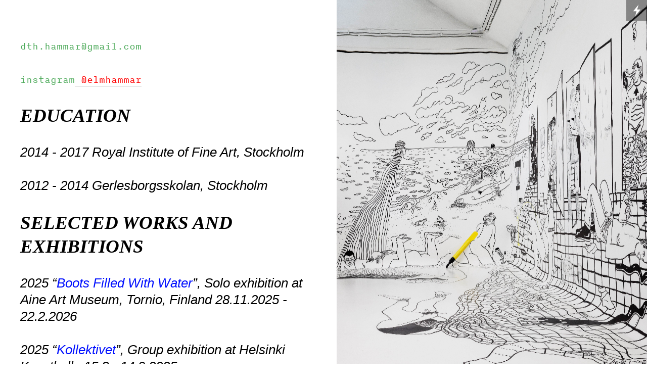

--- FILE ---
content_type: text/html; charset=UTF-8
request_url: https://elmhammar.com/CV
body_size: 8750
content:
<!doctype html>
<html lang="en" data-predefined-style="true" data-css-presets="true">
	<head>
		<title>Edith </title>

		<meta name="ROBOTS" content="INDEX,FOLLOW">		
		<meta name="description" content="Persona">
		<meta http-equiv="Content-Type" content="text/html; charset=utf-8">
		<meta http-equiv="X-UA-Compatible" content="IE=edge,chrome=1">
		<meta name="viewport" content="initial-scale=1.0, maximum-scale=1.0, user-scalable=no">
		
		

		<link href="//payload.persona.co/favicon/favicon.ico" rel="shortcut icon">
		<link href="/rss" rel="alternate" type="application/rss+xml" title="Edith  feed">

		<link href="/type/css?family=NocturnoDisplay:n7,n4,i4,i7|Nitti:n4,i4,n7,i7&21.6.8&" id="" rel="stylesheet" type="text/css" />
<link href="/stylesheet?21.6.8&1762416163" id="member_stylesheet" rel="stylesheet" type="text/css" />
<link href="/_jsapps/api/_css/global.css?21.6.8&" id="" rel="stylesheet" type="text/css" />
<script type="text/json" data-set="defaults">{"route_name":"index","current_offset":0,"current_page":1,"cargo_url":"elmhammar","is_domain":true,"is_mobile":false,"is_tablet":false,"is_phone":false,"api_path":"\/\/elmhammar.com\/_api","is_editor":false,"route":null,"network":"Persona","is_direct_link":true,"total_projects":"0","join_muid":"2","squeeze_id":"1478926760684415766061974947077562368","design_name":"persona","template_basename":"design"}</script>
<script type="text/json" data-set="DisplayOptions">{"user_id":47019,"pagination_count":24,"header_link_to_index":true,"header_2x":false,"total_projects":0,"thumb_size":{"w":"200","h":"134"},"image_width":1500,"pages_do_not_paginate":false,"following_link_in_nav":true,"tags_in_thumb":true,"title_in_thumb":true,"view_count_in_project":true,"title_in_project":true,"footer_in_project":true,"pages_in_text_nav":true,"projects_in_text_nav":false,"use_sets":null,"sets_open_by_default":null,"sets_can_toggle":null,"sets_one_at_a_time":null,"use_set_links":null,"sets_are_clickable":null,"set_links_position":null,"disable_project_scroll":false,"recent_project_as_start":false,"excerpt_in_thumb":false,"thumbs_below_projects":true,"thumbs_below_pages":false,"lightbox_view":true,"slide_transition":"fade","slide_transition_duration":0.4,"slide_auto_play":{"enabled":false,"delay":"1"},"slide_text_nav":{"enabled":true,"prev":"Previous","slash":"\/","next":"Next image","number_enabled":true,"number_style":"parentheses"},"slide_nav_position":"top","slide_image_position":{"center":true,"responsive":false},"slide_thumbnails":{"enabled":false,"position":"bottom"},"slide_default_thumbs":false,"slide_toggle_thumb_link":{"enabled":true,"title":"Thumbnails"},"resource_url":null,"sticky_pages":null,"slideshow_responsive":false,"slideshow_thumbnails_header":true,"layout_options":{"content_position":"left_fit","content_width":"52","content_margin":"5","main_margin":"3.9","text_alignment":"text_left","vertical_position":"vertical_top","bgcolor":"rgba(255, 255, 255, 1)","WebFontConfig":{"System":{"families":{"Helvetica Neue":{"variants":["n4","i4","n7","i7"]},"Georgia":{"variants":["n7","n4","i4","i7"]}}},"Persona":{"families":{"Nocturno Display":{"variants":["n7","n4","i4","i7"]},"Nitti":{"variants":["n4","i4","n7","i7"]}}}},"links_orientation":"links_horizontal","viewport_size":"phone","mobile_zoom":"24","mobile_view":"desktop","mobile_padding":"-7.4","mobile_formatting":true,"width_unit":"%","subpagebg":"transparent","lightbox_view":true},"element_sort":{"no-group":[{"name":"Navigation","isActive":true},{"name":"Header Text","isActive":true},{"name":"Content","isActive":true},{"name":"Header Image","isActive":false}]}}</script>
<script type="text/json" data-set="Site">{"id":"47019","direct_link":"http:\/\/elmhammar.com","display_url":"elmhammar.com","site_url":"elmhammar","following_url":"http:\/\/elmhammar.com\/following","website_title":"Edith ","meta_tags":"","meta_description":"","meta_head":"","start_project_id":"146340","css_url":"\/stylesheet","rss_url":"\/rss","js_url":"\/javascript\/elmhammar","asset_path":"\/\/assets.cdn.persona.co\/2\/1478926760684415766061974947077562368","favicon_url":"\/\/payload.persona.co\/favicon\/favicon.ico","home_url":"https:\/\/persona.co","profile_url":"\/\/payload.persona.co\/assets\/images\/default-avatar.png","profile_width":0,"profile_height":0,"social_image_url":"\/\/payload.persona.co\/assets\/images\/default-avatar.png","social_width":0,"social_height":0,"social_description":"Persona","social_has_image":false,"social_has_description":false,"custom_html":"<customhtml><\/customhtml>","filter":null,"is_editor":false,"is_demo":false,"use_hi_res":false,"show_backstage_icon":true,"files":{"ITKE2vegetationomslag.jpg":"https:\/\/files.persona.co\/47019\/ITKE2vegetationomslag.jpg?1487079311"},"resource_url":"elmhammar.com\/_api\/v0\/site\/47019"}</script>
<script type="text/json" data-set="Assets">false</script>
<script type="text/json" data-set="ProjectDetail">{"id":148825,"site_id":"47019","link_url":"0","project_url":"CV","direct_link":"http:\/\/elmhammar.com\/CV","type":"page","link_target":"_blank","title":"CV","title_no_html":"CV","show_title":true,"display":false,"content":"<i><i>\n<br><small>dth.hammar@gmail.com<\/small>\n<br><br>\n<small>instagram<a href=\"https:\/\/www.instagram.com\/elmhammar\/\"> @elmhammar<\/a><\/small>\n<\/i><\/i><br>\n\n<br>\n<h2><i>EDUCATION<\/i><br><\/h2><i><i><i><br>\n2014 - 2017 Royal Institute of Fine Art, Stockholm<br>\n\n<br>\n2012 - 2014 Gerlesborgsskolan, Stockholm<br>\n\n<br>\n<\/i><\/i><\/i><h2><i>SELECTED WORKS AND EXHIBITIONS<\/i><\/h2><br><i>2025 \u201c<a href=\"https:\/\/www.tornio.fi\/en\/culture-and-leisure\/the-aine-art-museum\/exhibitions\/edith-hammar-boots-filled-with-water\/\">Boots Filled With Water<\/a>\u201d, Solo exhibition at Aine Art Museum, Tornio, Finland 28.11.2025 - 22.2.2026<\/i><br><br>\n<i>2025 \u201c<a href=\"https:\/\/taidehalli.fi\/en\/events\/kollektivet-picture-book-illustration-from-finland\/\">Kollektivet<\/a>\u201d, Group exhibition at Helsinki Kunsthalle 15.8 - 14.9.2025<br><\/i>\n<i><i><i><br>2024 \u201c<a href=\"https:\/\/www.modernamuseet.se\/stockholm\/en\/exhibitions\/nicole-eisenman-and-edith-hammar\/\">Hot and Slutty Giants\u201d At Moderna Museet<\/a>, space specific artwork, one of two pieces in the exhibition \u201cMy Eyes Are Like Funnels, My Ass Is a Hand\u201d, Stockholm, 21.9.2024 - 09.03.2025<br>\n\n<br>\n2024 \u201c<a href=\"https:\/\/www.cfhill.com\/exhibition\/__gazing-bodies__\">Gazing bodies<\/a>\u201d, Group exhibition at CF Hill, Stockholm 6.9 - 4.10 2024<br>\n\n<br>\n2023 \u201c<a href=\"https:\/\/forlaget.com\/bocker\/portal\/\">Portal\u201d<\/a>, Graphic novel, 216 pages, F\u00f6rlaget M (Finland)<br>\n\n<br>\n2022 \u201cWell-Being\u201d, Public mural at Galleri Under-Pass, Reykjavik<br>\n\n<br>\n2022 \u201d<\/i><\/i><\/i><i><a href=\"https:\/\/www.modernamuseet.se\/stockholm\/en\/exhibitions\/svenska-forvarv-tandstickor\/\">SWEDISH ACQUISITIONS: Matches<\/a><\/i><i><i><i>\u201d Group Show at Moderna Museet, Stockholm 7.15 - 14.8.2022<br>\n\n<br>\n2022 \u201c<a href=\"https:\/\/yle.fi\/a\/7-10015766\">Sexiga Byxor och Andra Problem<\/a>\u201d, Interactive visual audio drama , YLE drama<br>\n\n<br>\n2021 <a href=\"https:\/\/www.orebro.se\/kultur--fritid\/kultur--sevardheter\/offentlig-konst\/konstverk\/till-minne-av-demonstrationen-for-homosexuella-och-bisexuellas-rattigheter-1971.html\">Public Bronze Plaque<\/a> to Celebrate 50 year anniversary of the first homo and bisexual rights<br>\ndemonstration in \u00d6rebro, Sweden<br>\n\n<br>\n2021 Three original pieces acquired by Moderna Museet in Stockholm<br>\n\n<br>\n2021 \u201cKvinnor och k\u00e4rlek\u201d, Group Exhibition, Elverket \/ Pro Artibus, Eken\u00e4s, 8.10.2021 - 30.4.2022<br>\n\n<br>\n2021 \u201dWhat\u2019s the use for intersectionality?\u201d Group Show by Feminist Culture House \/ STOA, Helsinki<br><br>2021 Konstn\u00e4rshuset\/Eldhunden: \u201cGroup show Like Literally\u201d, Stockholm<br>\n\n<br>\n2021 Poster and illustrations for the art show \u201c(IN)VISIBLE\u201d by Malm\u00f6 Art Museum,<br>\nSweden<br>\n\n<br>\n2020 \u201c<a href=\"https:\/\/forlaget.com\/bocker\/homo-line\/?srsltid=AfmBOorO59y6a_a2dm7gSO5ngk5ZFYHPai32luL7dZ9Hzf-OQfQMoyhU\">Homo Line<\/a>\u201d, debut graphic novel, 160 pages, F\u00f6rlaget M (Finland)<br>\n\n<br>\n2020 Helsinki International Film Festival R&amp;A Poster<br>\n\n<br>\n2019 \u201cAtt ta saken i egna h\u00e4nder\u201dGroup Show at Galleri Mint, Stockholm<br>\n\n<br>\n2019 Backdrop to \u201cNorm Core\u201d, Performance by Dinis Machado, Stockholm<br>\n\n<br>\n2019 Residency, Sl\u00f6jd som historia, kulturarv och experiment, Jokkmokk<br>\n\n<br>\n2018 \u00d6rnsk\u00f6ldsviks Museum, solo show \u201cEdith 2:2\u201d, \u00d6rnsk\u00f6ldsvik<br>\n\n<br>\n2018 Galleri Tegel, \u201cDu e Homo\u201d Group show, Stockholm<br>\n\n<br>\n2017 \u201cClusterfuck\u201d, Bachelor graduation Show, Tomteboda Stockholm<br>\n\n<br>\n2016 \u201cTechno Trance\u201d (Paradise is Now) Luda St:Petersburg \/ Galleri Under Bron Stockholm<\/i><\/i><\/i><br>\n<br><h2><i>AWARDS&nbsp;<\/i><\/h2><i><i><i><br>\n2025 <a href=\"https:\/\/konstakademien.se\/en\/konstakademiens-priser-beloningar-och-stipendier-2025\/\">The Royal Academy of Fine Arts, Inez Leander\u2019s reward<\/a>, Sweden<br><br>\n2024 <a href=\"https:\/\/beviljade.sls.fi\/listor\/?fond=301&amp;uppdatering=2024-02-06\">Swedish Litterature Fund (SLS) prize<\/a> of 10.000 euros for the graphic novel Portal<br><br>2023 <a href=\"https:\/\/www.prismalitteraturpris.se\/nyheter\/pristagare2023\">Prisma Queer Literature Prize<\/a> for graphic novel Portal<br><br>2022 <a href=\"https:\/\/www.kulturfonden.fi\/2022\/10\/28\/edith-hammar-far-stella-parlands-pris\/\">Stella Parland prize<\/a> for Homo Line Finland\n<br>\n<br>\n\n2022 <a href=\"https:\/\/www.prixeuropa.eu\/news\/2022\/10\/28winners-y4emh-w3966\">Grand Prix<\/a> for Sexy pants and other problems, Germany<br><br>2021 Gr\u00f6nqvistska foundation award for Homo Line, Finland<br>\n\n<br>2021 <a href=\"https:\/\/www.kauneimmatkirjat.fi\/palkitut\/vuosi-2020\/sarjakuvakirjat\/\">Most Beautiful books award<\/a> for Homo Line, Finland\n<br>\n<br>\n<h2><i>GRANTS<\/i><\/h2>\n<br>\n\n2025 Two year working grant by Svenska Kulturfonden, Finland<br><br>\n2023 One year working grant by Svenska Kulturfonden, Finland\n<br>\n\n<br>\n2022 One year Working Grant Swedish Writers Fund, Sweden<br>\n\n<br>\n2021 TAIKE Art Grant, Finland<br>\n\n<br>\n2021 Svenska Kulturfonden Grant, Finland<br>\n\n<br>\n2019 Svenska Kulturfonden Grant, Finland<br>\n\n<br>\n<\/i><\/i><\/i><br>\n<h2><i>WORKS IN COLLECTIONS<\/i><\/h2><i><i><i><br>\n<a href=\"https:\/\/www.modernamuseet.se\/stockholm\/sv\/utstallningar\/svenska-forvarv-tandstickor\/\">Moderna Museet<\/a>, Stockholm<br>\n\n<br><a href=\"https:\/\/www.firestormfoundation.art\">Firestorm Foundation<\/a>, Sweden\n<br>\n<br>\nUppsala Municipality, Sweden<br>\n<br>\nHaninge Konsthall, Sweden<br>\n\n<br>\nMalm\u00f6 Art Museum, Sweden<\/i><\/i><\/i><br><br>\n\n\n\n\n\n\n<br>\n <a href=\"edith\" rel=\"history\">\u261c<\/a><br>","content_no_html":"\ndth.hammar@gmail.com\n\ninstagram @elmhammar\n\n\n\nEDUCATION\n2014 - 2017 Royal Institute of Fine Art, Stockholm\n\n\n2012 - 2014 Gerlesborgsskolan, Stockholm\n\n\nSELECTED WORKS AND EXHIBITIONS2025 \u201cBoots Filled With Water\u201d, Solo exhibition at Aine Art Museum, Tornio, Finland 28.11.2025 - 22.2.2026\n2025 \u201cKollektivet\u201d, Group exhibition at Helsinki Kunsthalle 15.8 - 14.9.2025\n2024 \u201cHot and Slutty Giants\u201d At Moderna Museet, space specific artwork, one of two pieces in the exhibition \u201cMy Eyes Are Like Funnels, My Ass Is a Hand\u201d, Stockholm, 21.9.2024 - 09.03.2025\n\n\n2024 \u201cGazing bodies\u201d, Group exhibition at CF Hill, Stockholm 6.9 - 4.10 2024\n\n\n2023 \u201cPortal\u201d, Graphic novel, 216 pages, F\u00f6rlaget M (Finland)\n\n\n2022 \u201cWell-Being\u201d, Public mural at Galleri Under-Pass, Reykjavik\n\n\n2022 \u201dSWEDISH ACQUISITIONS: Matches\u201d Group Show at Moderna Museet, Stockholm 7.15 - 14.8.2022\n\n\n2022 \u201cSexiga Byxor och Andra Problem\u201d, Interactive visual audio drama , YLE drama\n\n\n2021 Public Bronze Plaque to Celebrate 50 year anniversary of the first homo and bisexual rights\ndemonstration in \u00d6rebro, Sweden\n\n\n2021 Three original pieces acquired by Moderna Museet in Stockholm\n\n\n2021 \u201cKvinnor och k\u00e4rlek\u201d, Group Exhibition, Elverket \/ Pro Artibus, Eken\u00e4s, 8.10.2021 - 30.4.2022\n\n\n2021 \u201dWhat\u2019s the use for intersectionality?\u201d Group Show by Feminist Culture House \/ STOA, Helsinki2021 Konstn\u00e4rshuset\/Eldhunden: \u201cGroup show Like Literally\u201d, Stockholm\n\n\n2021 Poster and illustrations for the art show \u201c(IN)VISIBLE\u201d by Malm\u00f6 Art Museum,\nSweden\n\n\n2020 \u201cHomo Line\u201d, debut graphic novel, 160 pages, F\u00f6rlaget M (Finland)\n\n\n2020 Helsinki International Film Festival R&amp;A Poster\n\n\n2019 \u201cAtt ta saken i egna h\u00e4nder\u201dGroup Show at Galleri Mint, Stockholm\n\n\n2019 Backdrop to \u201cNorm Core\u201d, Performance by Dinis Machado, Stockholm\n\n\n2019 Residency, Sl\u00f6jd som historia, kulturarv och experiment, Jokkmokk\n\n\n2018 \u00d6rnsk\u00f6ldsviks Museum, solo show \u201cEdith 2:2\u201d, \u00d6rnsk\u00f6ldsvik\n\n\n2018 Galleri Tegel, \u201cDu e Homo\u201d Group show, Stockholm\n\n\n2017 \u201cClusterfuck\u201d, Bachelor graduation Show, Tomteboda Stockholm\n\n\n2016 \u201cTechno Trance\u201d (Paradise is Now) Luda St:Petersburg \/ Galleri Under Bron Stockholm\nAWARDS&nbsp;\n2025 The Royal Academy of Fine Arts, Inez Leander\u2019s reward, Sweden\n2024 Swedish Litterature Fund (SLS) prize of 10.000 euros for the graphic novel Portal2023 Prisma Queer Literature Prize for graphic novel Portal2022 Stella Parland prize for Homo Line Finland\n\n\n\n2022 Grand Prix for Sexy pants and other problems, Germany2021 Gr\u00f6nqvistska foundation award for Homo Line, Finland\n\n2021 Most Beautiful books award for Homo Line, Finland\n\n\nGRANTS\n\n\n2025 Two year working grant by Svenska Kulturfonden, Finland\n2023 One year working grant by Svenska Kulturfonden, Finland\n\n\n\n2022 One year Working Grant Swedish Writers Fund, Sweden\n\n\n2021 TAIKE Art Grant, Finland\n\n\n2021 Svenska Kulturfonden Grant, Finland\n\n\n2019 Svenska Kulturfonden Grant, Finland\n\n\n\nWORKS IN COLLECTIONS\nModerna Museet, Stockholm\n\nFirestorm Foundation, Sweden\n\n\nUppsala Municipality, Sweden\n\nHaninge Konsthall, Sweden\n\n\nMalm\u00f6 Art Museum, Sweden\n\n\n\n\n\n\n\n \u261c","content_partial_html":"<i><i>\n<br>dth.hammar@gmail.com\n<br><br>\ninstagram<a href=\"https:\/\/www.instagram.com\/elmhammar\/\"> @elmhammar<\/a>\n<\/i><\/i><br>\n\n<br>\n<h2><i>EDUCATION<\/i><br><\/h2><i><i><i><br>\n2014 - 2017 Royal Institute of Fine Art, Stockholm<br>\n\n<br>\n2012 - 2014 Gerlesborgsskolan, Stockholm<br>\n\n<br>\n<\/i><\/i><\/i><h2><i>SELECTED WORKS AND EXHIBITIONS<\/i><\/h2><br><i>2025 \u201c<a href=\"https:\/\/www.tornio.fi\/en\/culture-and-leisure\/the-aine-art-museum\/exhibitions\/edith-hammar-boots-filled-with-water\/\">Boots Filled With Water<\/a>\u201d, Solo exhibition at Aine Art Museum, Tornio, Finland 28.11.2025 - 22.2.2026<\/i><br><br>\n<i>2025 \u201c<a href=\"https:\/\/taidehalli.fi\/en\/events\/kollektivet-picture-book-illustration-from-finland\/\">Kollektivet<\/a>\u201d, Group exhibition at Helsinki Kunsthalle 15.8 - 14.9.2025<br><\/i>\n<i><i><i><br>2024 \u201c<a href=\"https:\/\/www.modernamuseet.se\/stockholm\/en\/exhibitions\/nicole-eisenman-and-edith-hammar\/\">Hot and Slutty Giants\u201d At Moderna Museet<\/a>, space specific artwork, one of two pieces in the exhibition \u201cMy Eyes Are Like Funnels, My Ass Is a Hand\u201d, Stockholm, 21.9.2024 - 09.03.2025<br>\n\n<br>\n2024 \u201c<a href=\"https:\/\/www.cfhill.com\/exhibition\/__gazing-bodies__\">Gazing bodies<\/a>\u201d, Group exhibition at CF Hill, Stockholm 6.9 - 4.10 2024<br>\n\n<br>\n2023 \u201c<a href=\"https:\/\/forlaget.com\/bocker\/portal\/\">Portal\u201d<\/a>, Graphic novel, 216 pages, F\u00f6rlaget M (Finland)<br>\n\n<br>\n2022 \u201cWell-Being\u201d, Public mural at Galleri Under-Pass, Reykjavik<br>\n\n<br>\n2022 \u201d<\/i><\/i><\/i><i><a href=\"https:\/\/www.modernamuseet.se\/stockholm\/en\/exhibitions\/svenska-forvarv-tandstickor\/\">SWEDISH ACQUISITIONS: Matches<\/a><\/i><i><i><i>\u201d Group Show at Moderna Museet, Stockholm 7.15 - 14.8.2022<br>\n\n<br>\n2022 \u201c<a href=\"https:\/\/yle.fi\/a\/7-10015766\">Sexiga Byxor och Andra Problem<\/a>\u201d, Interactive visual audio drama , YLE drama<br>\n\n<br>\n2021 <a href=\"https:\/\/www.orebro.se\/kultur--fritid\/kultur--sevardheter\/offentlig-konst\/konstverk\/till-minne-av-demonstrationen-for-homosexuella-och-bisexuellas-rattigheter-1971.html\">Public Bronze Plaque<\/a> to Celebrate 50 year anniversary of the first homo and bisexual rights<br>\ndemonstration in \u00d6rebro, Sweden<br>\n\n<br>\n2021 Three original pieces acquired by Moderna Museet in Stockholm<br>\n\n<br>\n2021 \u201cKvinnor och k\u00e4rlek\u201d, Group Exhibition, Elverket \/ Pro Artibus, Eken\u00e4s, 8.10.2021 - 30.4.2022<br>\n\n<br>\n2021 \u201dWhat\u2019s the use for intersectionality?\u201d Group Show by Feminist Culture House \/ STOA, Helsinki<br><br>2021 Konstn\u00e4rshuset\/Eldhunden: \u201cGroup show Like Literally\u201d, Stockholm<br>\n\n<br>\n2021 Poster and illustrations for the art show \u201c(IN)VISIBLE\u201d by Malm\u00f6 Art Museum,<br>\nSweden<br>\n\n<br>\n2020 \u201c<a href=\"https:\/\/forlaget.com\/bocker\/homo-line\/?srsltid=AfmBOorO59y6a_a2dm7gSO5ngk5ZFYHPai32luL7dZ9Hzf-OQfQMoyhU\">Homo Line<\/a>\u201d, debut graphic novel, 160 pages, F\u00f6rlaget M (Finland)<br>\n\n<br>\n2020 Helsinki International Film Festival R&amp;A Poster<br>\n\n<br>\n2019 \u201cAtt ta saken i egna h\u00e4nder\u201dGroup Show at Galleri Mint, Stockholm<br>\n\n<br>\n2019 Backdrop to \u201cNorm Core\u201d, Performance by Dinis Machado, Stockholm<br>\n\n<br>\n2019 Residency, Sl\u00f6jd som historia, kulturarv och experiment, Jokkmokk<br>\n\n<br>\n2018 \u00d6rnsk\u00f6ldsviks Museum, solo show \u201cEdith 2:2\u201d, \u00d6rnsk\u00f6ldsvik<br>\n\n<br>\n2018 Galleri Tegel, \u201cDu e Homo\u201d Group show, Stockholm<br>\n\n<br>\n2017 \u201cClusterfuck\u201d, Bachelor graduation Show, Tomteboda Stockholm<br>\n\n<br>\n2016 \u201cTechno Trance\u201d (Paradise is Now) Luda St:Petersburg \/ Galleri Under Bron Stockholm<\/i><\/i><\/i><br>\n<br><h2><i>AWARDS&nbsp;<\/i><\/h2><i><i><i><br>\n2025 <a href=\"https:\/\/konstakademien.se\/en\/konstakademiens-priser-beloningar-och-stipendier-2025\/\">The Royal Academy of Fine Arts, Inez Leander\u2019s reward<\/a>, Sweden<br><br>\n2024 <a href=\"https:\/\/beviljade.sls.fi\/listor\/?fond=301&amp;uppdatering=2024-02-06\">Swedish Litterature Fund (SLS) prize<\/a> of 10.000 euros for the graphic novel Portal<br><br>2023 <a href=\"https:\/\/www.prismalitteraturpris.se\/nyheter\/pristagare2023\">Prisma Queer Literature Prize<\/a> for graphic novel Portal<br><br>2022 <a href=\"https:\/\/www.kulturfonden.fi\/2022\/10\/28\/edith-hammar-far-stella-parlands-pris\/\">Stella Parland prize<\/a> for Homo Line Finland\n<br>\n<br>\n\n2022 <a href=\"https:\/\/www.prixeuropa.eu\/news\/2022\/10\/28winners-y4emh-w3966\">Grand Prix<\/a> for Sexy pants and other problems, Germany<br><br>2021 Gr\u00f6nqvistska foundation award for Homo Line, Finland<br>\n\n<br>2021 <a href=\"https:\/\/www.kauneimmatkirjat.fi\/palkitut\/vuosi-2020\/sarjakuvakirjat\/\">Most Beautiful books award<\/a> for Homo Line, Finland\n<br>\n<br>\n<h2><i>GRANTS<\/i><\/h2>\n<br>\n\n2025 Two year working grant by Svenska Kulturfonden, Finland<br><br>\n2023 One year working grant by Svenska Kulturfonden, Finland\n<br>\n\n<br>\n2022 One year Working Grant Swedish Writers Fund, Sweden<br>\n\n<br>\n2021 TAIKE Art Grant, Finland<br>\n\n<br>\n2021 Svenska Kulturfonden Grant, Finland<br>\n\n<br>\n2019 Svenska Kulturfonden Grant, Finland<br>\n\n<br>\n<\/i><\/i><\/i><br>\n<h2><i>WORKS IN COLLECTIONS<\/i><\/h2><i><i><i><br>\n<a href=\"https:\/\/www.modernamuseet.se\/stockholm\/sv\/utstallningar\/svenska-forvarv-tandstickor\/\">Moderna Museet<\/a>, Stockholm<br>\n\n<br><a href=\"https:\/\/www.firestormfoundation.art\">Firestorm Foundation<\/a>, Sweden\n<br>\n<br>\nUppsala Municipality, Sweden<br>\n<br>\nHaninge Konsthall, Sweden<br>\n\n<br>\nMalm\u00f6 Art Museum, Sweden<\/i><\/i><\/i><br><br>\n\n\n\n\n\n\n<br>\n <a href=\"edith\" rel=\"history\">\u261c<\/a><br>","date":false,"bgcolor":null,"sort":1,"images":[]}</script>
<script type="text/json" data-set="BackdropSettings">{"orientation":"vertical","scan_size":78.1,"scan_cycles":1.8,"scan_cycles_large":1.04,"wiggle":4,"target_speed":10,"mouse_interaction":true,"scroll_interaction":true,"requires_webgl":true,"color":"transparent","hex":"#ffffff","alpha":0,"image_width":3215,"image_height":4500,"scaleX":0,"scaleY":3,"direction":195,"mouse_sensitivity":81,"image":"\/\/cortex.persona.co\/w\/3215\/q\/67\/i\/233a775f2d5f83bd8b2281cb1bbffc838ef3cebeab8f5c04af9989757c3910ee\/edith-hammar-x-nicole-eisenmann_7-4500.jpeg","scale_option":"contain","margin":12,"limit_size":false,"overlay_color":"rgba(255, 255, 255, 0)","bg_color":"transparent","cycle_images":false,"slideshow_transition":"slide","transition_timeout":2.5,"transition_duration":1,"randomize":false,"plugin_id":8}</script>
<script type="text/json" data-set="GlobalSettings">{"active_plugin_path":"ripple","upload_id":146341,"active_plugin_id":8}</script>
<script type="text/json" data-set="Images">[{"id":1185678,"project_id":146341,"image_ref":"{image false}","name":"IMG_3980.jpeg","hash":"b977edb0b3fc654595ea6d4d6a4fc81c1f289baebd219aa8eeea7c2abc7b1d4d","width":837,"height":1024,"sort":"8"},{"id":1308000,"project_id":146341,"image_ref":"{image false}","name":"Omslag-19.6-GRA.jpg","hash":"3a74633fe9e793e707aa2c2f1a449f5cd90990536c029273f84d43d637c3133a","width":2362,"height":2894,"sort":"7"},{"id":1336367,"project_id":146341,"image_ref":"{image false}","name":"portal.png","hash":"6fb8eabf6bf0bd10fe7f9539f42f1990df3bbf95d12198672931e83b21b42289","width":2479,"height":3306,"sort":"6"},{"id":1379138,"project_id":146341,"image_ref":"{image false}","name":"edith-hammar-_13-4500-536x750.jpg","hash":"da52c4f1fd450c152a6411845e994f2e26232fadb3fdbef97b833227a061489c","width":536,"height":750,"sort":"2"},{"id":1379141,"project_id":146341,"image_ref":"{image false}","name":"edith-hammar-x-nicole-eisenmann_7-4500.jpeg","hash":"233a775f2d5f83bd8b2281cb1bbffc838ef3cebeab8f5c04af9989757c3910ee","width":3215,"height":4500,"sort":"1"},{"id":1379142,"project_id":146341,"image_ref":"{image false}","name":"edith-hammar-x-nicole-eisenmann_7-4500.jpg","hash":"266cc4b4d431f0bf535afc1ea9a9eef78957853fb747ba6398a3176d64de4818","width":3215,"height":4500,"sort":"0"}]</script>
<script type="text/json" data-set="PresetImages">[{"image":"\/\/cortex.persona.co\/t\/original\/i\/aa805763577d300d05ba6ce5a2cb03b65c9a48ae6981d1b2f963e4833b4e1419\/greta1.jpg"},{"image":"\/\/cortex.persona.co\/t\/original\/i\/a151e2ded30c5ef3995b4395e5922c99d314049ee9d10d5b2c2d79c7ae29c889\/chet45634.jpg"},{"image":"\/\/cortex.persona.co\/t\/original\/i\/455be3c6659210690da2a132677ae63d33b17650b45dc7351fa01a4f1120518e\/homer.jpg"},{"image":"\/\/cortex.persona.co\/t\/original\/i\/a453233a1fd168a6fef6b1e390985e33123334b955e0f5db8f8789adf2edf8bf\/cooper11_4.jpg"},{"image":"\/\/cortex.persona.co\/w\/200\/i\/3c5756e8e779f828b20cfb84eedd8f04bdb765af3acd3ad54e6e68f5b375eec5\/hal2.jpg"},{"image":"\/\/cortex.persona.co\/t\/original\/i\/9a5fd5c435e056d5af234b8a49c3ce7d26e8055545fd8d338d0e1011c02fca27\/Gollum2.jpg"},{"image":"\/_jsapps\/backdrop\/video\/assets\/icon-image.svg"},{"image":"\/\/cortex.persona.co\/t\/original\/i\/2782371f300ff3846b5fc9aa3ed8a8f51d20649a9ceb70f5613b87ebad51781e\/abramovic4_1.jpg"},{"image":"\/\/cortex.persona.co\/w\/1000\/i\/975ab6a178c2128e5fb9f57b0c697f59370f9899a0cdd5df9073d1c70db1b693\/andy0.jpg"},{"image":"\/\/cortex.persona.co\/w\/1500\/i\/5f19cf987de9f32a0d3e20e13e2f558b1eca2b166357342eedfd97a9756a28ce\/sid3.jpg"},{"image":"\/\/cortex.persona.co\/w\/1000\/i\/311d582eecb0aad0416556aa607926eb5f3fffbef18bfb9577f0bce5b8bcb1de\/strangelove.jpeg"},{"image":"\/\/cortex.persona.co\/t\/original\/i\/859468427edfd78fb8b85c6994d8dadbc85e0d2ca77016d69e552321e2f652d7\/lolita_1.jpg"},{"image":"\/\/cortex.persona.co\/w\/1000\/i\/4ed8ff1b8842bee529aa68a5304ec2b87e6ab1dffe83ce7e92e01f69a0b9954d\/1.jpg"},{"image":"\/\/cortex.persona.co\/w\/1000\/i\/fbc39a34d9ec93266ecfad71d4b4188962698caae66c9adef01d23d4024217ed\/0_1.jpg"},{"image":"\/\/cortex.persona.co\/t\/original\/i\/d950651008b588bf7eb8c6ac35f825b8d175e9d0f2ca392a5b330adf53fe1ce9\/white_8.jpg"},{"image":"\/\/cortex.persona.co\/t\/original\/i\/9a533dd9ae28b96237ed339fc9be2235d2db8ef74287d3fb9c65a73b0226c789\/grace13.jpg"},{"image":"\/\/cortex.persona.co\/t\/original\/i\/ce2a7e307a6872e2b988f07441a3a37b97d4eef54e7bce8a6bad8ba52d472463\/udokier2.jpg"},{"image":"\/\/cortex.persona.co\/t\/original\/i\/868a2efb2b1d32b61ecb183a731b8bde5d0951235f19b6715961373512b27534\/carel1.jpg"},{"image":"\/\/cortex.persona.co\/w\/1250\/i\/868a2efb2b1d32b61ecb183a731b8bde5d0951235f19b6715961373512b27534\/carel1.jpg"},{"image":"\/\/cortex.persona.co\/t\/original\/i\/ea01ff6ab7d2abae3746bdaaffb22a934cb9f357415dcc9dc5a33474bf0f4b13\/TwinPeaks_CarelStruycken.jpg"},{"image":"http:\/\/payload8.cargocollective.com\/1\/5\/180891\/2466545\/tumblr_nbpyamcuFN1tf8vylo1_1280.png"},{"image":"\/\/cortex.persona.co\/t\/original\/i\/a8880fe0eaf0bf8bbd0657c75506c182e69068326d186799d2b2ed184e601e32\/frida_1000.jpg"},{"image":"\/\/cortex.persona.co\/w\/200\/i\/5f1d38a7ba4756446a9989e3364a177ab57a4f8d75998740c9ad9ccfd717d7ef\/ava.jpg"},{"image":"\/_jsapps\/backdrop\/kaleidoscope\/assets\/default.jpg"},{"image":"\/\/cortex.persona.co\/w\/200\/i\/9e2c4640776bd474feac27ceb2f59c6eb1dc1dfe00d017a3620940daeb604d71\/3022472-inline-i-1-always-be-squinching.jpg"},{"image":"\/\/cortex.persona.co\/t\/original\/i\/cd8acd3610d388009d8bc4ba313de4111a58ddec0e92725ddd929faca99873f3\/psycho3.jpg"},{"image":"\/\/cortex.persona.co\/w\/1000\/i\/cd8acd3610d388009d8bc4ba313de4111a58ddec0e92725ddd929faca99873f3\/psycho3.jpg"},{"image":"\/\/payload.persona.co\/1\/0\/222\/950\/candydarling_1000.jpg"},{"image":"\/\/cortex.persona.co\/t\/original\/i\/ee181cde955b8e6b2c3974a5537885d4c62072fbfe38c5376f5d9bb0d5937e22\/patti55.jpg"},{"image":"\/\/cortex.persona.co\/w\/200\/i\/ee181cde955b8e6b2c3974a5537885d4c62072fbfe38c5376f5d9bb0d5937e22\/patti55.jpg"},{"image":"\/\/cortex.persona.co\/t\/original\/i\/96eb3f0adbc5099eae60e58566e9b31993cdae9833b7a6576745273c91ae5447\/candy4.jpg"},{"image":"\/\/cortex.persona.co\/w\/1000\/i\/84cfbc22dd56ce42dbb7185353ab19bb1313407c74b817a9f39bb1c3ee01e74d\/candydarling.jpg"},{"image":"\/\/payload.persona.co\/assets\/backdrop\/video\/icon-image.svg"},{"image":"\/\/cortex.persona.co\/t\/webgl\/w\/1024\/i\/67c7671a18cd1be094b6d6c51052603201989ca8342d1c26a88ec275e5ba706a\/snowden-12.jpeg"}]</script>
<script type="text/x-handlebars-template" id="loading_animation"><div class="loading_animation pulsing <%= extra_class %> {{ extra_class }}"><div></div></div></script>
<script src="//payload.persona.co/libs/cargo.apicore.package.js?21.6.8&" data-main=""></script>
<script src="/_jsapps/dist/packaged/package-ripple.js?21.6.8&" data-main=""></script>
<script src="/javascript/elmhammar?21.6.8&1477335391" data-main=""></script>
			</head>

	<body data-bodyview="index" class="default">
		<customhtml></customhtml>

		
		<div class="loading" data-loading="page">
			<div class="loading_animation pulsing <%= extra_class %> "><div></div></div>
		</div>
		<div class="container">
			<div id="backdrop" data-view="Backdrop" data-set="Backdrop">
							</div>
			<main class="content_width" data-container="content">
				<div data-container-padding>
					<div class="content_padded">
				    	
				    	<div class="bodycopy" data-sortable="Content" data-view="ProjectDetail" data-set="Project" style="display:block;">
				    		<a href="#" class="show_index" rel="show_index" style="display: none">✕</a>

				    		<div id="content" class="padded" data-id="148825">


					    				<div class="project_title" style="display: none">
					    					CV
					    				</div>
					    		

					    		<div class="content clearfix" data-elementresizer data-resize-parent>
					    			<projectcontent><i><i>
<br><small>dth.hammar@gmail.com</small>
<br><br>
<small>instagram<a href="https://www.instagram.com/elmhammar/"> @elmhammar</a></small>
</i></i><br>

<br>
<h2><i>EDUCATION</i><br></h2><i><i><i><br>
2014 - 2017 Royal Institute of Fine Art, Stockholm<br>

<br>
2012 - 2014 Gerlesborgsskolan, Stockholm<br>

<br>
</i></i></i><h2><i>SELECTED WORKS AND EXHIBITIONS</i></h2><br><i>2025 “<a href="https://www.tornio.fi/en/culture-and-leisure/the-aine-art-museum/exhibitions/edith-hammar-boots-filled-with-water/">Boots Filled With Water</a>”, Solo exhibition at Aine Art Museum, Tornio, Finland 28.11.2025 - 22.2.2026</i><br><br>
<i>2025 “<a href="https://taidehalli.fi/en/events/kollektivet-picture-book-illustration-from-finland/">Kollektivet</a>”, Group exhibition at Helsinki Kunsthalle 15.8 - 14.9.2025<br></i>
<i><i><i><br>2024 “<a href="https://www.modernamuseet.se/stockholm/en/exhibitions/nicole-eisenman-and-edith-hammar/">Hot and Slutty Giants” At Moderna Museet</a>, space specific artwork, one of two pieces in the exhibition “My Eyes Are Like Funnels, My Ass Is a Hand”, Stockholm, 21.9.2024 - 09.03.2025<br>

<br>
2024 “<a href="https://www.cfhill.com/exhibition/__gazing-bodies__">Gazing bodies</a>”, Group exhibition at CF Hill, Stockholm 6.9 - 4.10 2024<br>

<br>
2023 “<a href="https://forlaget.com/bocker/portal/">Portal”</a>, Graphic novel, 216 pages, Förlaget M (Finland)<br>

<br>
2022 “Well-Being”, Public mural at Galleri Under-Pass, Reykjavik<br>

<br>
2022 ”</i></i></i><i><a href="https://www.modernamuseet.se/stockholm/en/exhibitions/svenska-forvarv-tandstickor/">SWEDISH ACQUISITIONS: Matches</a></i><i><i><i>” Group Show at Moderna Museet, Stockholm 7.15 - 14.8.2022<br>

<br>
2022 “<a href="https://yle.fi/a/7-10015766">Sexiga Byxor och Andra Problem</a>”, Interactive visual audio drama , YLE drama<br>

<br>
2021 <a href="https://www.orebro.se/kultur--fritid/kultur--sevardheter/offentlig-konst/konstverk/till-minne-av-demonstrationen-for-homosexuella-och-bisexuellas-rattigheter-1971.html">Public Bronze Plaque</a> to Celebrate 50 year anniversary of the first homo and bisexual rights<br>
demonstration in Örebro, Sweden<br>

<br>
2021 Three original pieces acquired by Moderna Museet in Stockholm<br>

<br>
2021 “Kvinnor och kärlek”, Group Exhibition, Elverket / Pro Artibus, Ekenäs, 8.10.2021 - 30.4.2022<br>

<br>
2021 ”What’s the use for intersectionality?” Group Show by Feminist Culture House / STOA, Helsinki<br><br>2021 Konstnärshuset/Eldhunden: “Group show Like Literally”, Stockholm<br>

<br>
2021 Poster and illustrations for the art show “(IN)VISIBLE” by Malmö Art Museum,<br>
Sweden<br>

<br>
2020 “<a href="https://forlaget.com/bocker/homo-line/?srsltid=AfmBOorO59y6a_a2dm7gSO5ngk5ZFYHPai32luL7dZ9Hzf-OQfQMoyhU">Homo Line</a>”, debut graphic novel, 160 pages, Förlaget M (Finland)<br>

<br>
2020 Helsinki International Film Festival R&amp;A Poster<br>

<br>
2019 “Att ta saken i egna händer”Group Show at Galleri Mint, Stockholm<br>

<br>
2019 Backdrop to “Norm Core”, Performance by Dinis Machado, Stockholm<br>

<br>
2019 Residency, Slöjd som historia, kulturarv och experiment, Jokkmokk<br>

<br>
2018 Örnsköldsviks Museum, solo show “Edith 2:2”, Örnsköldsvik<br>

<br>
2018 Galleri Tegel, “Du e Homo” Group show, Stockholm<br>

<br>
2017 “Clusterfuck”, Bachelor graduation Show, Tomteboda Stockholm<br>

<br>
2016 “Techno Trance” (Paradise is Now) Luda St:Petersburg / Galleri Under Bron Stockholm</i></i></i><br>
<br><h2><i>AWARDS&nbsp;</i></h2><i><i><i><br>
2025 <a href="https://konstakademien.se/en/konstakademiens-priser-beloningar-och-stipendier-2025/">The Royal Academy of Fine Arts, Inez Leander’s reward</a>, Sweden<br><br>
2024 <a href="https://beviljade.sls.fi/listor/?fond=301&amp;uppdatering=2024-02-06">Swedish Litterature Fund (SLS) prize</a> of 10.000 euros for the graphic novel Portal<br><br>2023 <a href="https://www.prismalitteraturpris.se/nyheter/pristagare2023">Prisma Queer Literature Prize</a> for graphic novel Portal<br><br>2022 <a href="https://www.kulturfonden.fi/2022/10/28/edith-hammar-far-stella-parlands-pris/">Stella Parland prize</a> for Homo Line Finland
<br>
<br>

2022 <a href="https://www.prixeuropa.eu/news/2022/10/28winners-y4emh-w3966">Grand Prix</a> for Sexy pants and other problems, Germany<br><br>2021 Grönqvistska foundation award for Homo Line, Finland<br>

<br>2021 <a href="https://www.kauneimmatkirjat.fi/palkitut/vuosi-2020/sarjakuvakirjat/">Most Beautiful books award</a> for Homo Line, Finland
<br>
<br>
<h2><i>GRANTS</i></h2>
<br>

2025 Two year working grant by Svenska Kulturfonden, Finland<br><br>
2023 One year working grant by Svenska Kulturfonden, Finland
<br>

<br>
2022 One year Working Grant Swedish Writers Fund, Sweden<br>

<br>
2021 TAIKE Art Grant, Finland<br>

<br>
2021 Svenska Kulturfonden Grant, Finland<br>

<br>
2019 Svenska Kulturfonden Grant, Finland<br>

<br>
</i></i></i><br>
<h2><i>WORKS IN COLLECTIONS</i></h2><i><i><i><br>
<a href="https://www.modernamuseet.se/stockholm/sv/utstallningar/svenska-forvarv-tandstickor/">Moderna Museet</a>, Stockholm<br>

<br><a href="https://www.firestormfoundation.art">Firestorm Foundation</a>, Sweden
<br>
<br>
Uppsala Municipality, Sweden<br>
<br>
Haninge Konsthall, Sweden<br>

<br>
Malmö Art Museum, Sweden</i></i></i><br><br>






<br>
 <a href="edith" rel="history">☜</a><br></projectcontent>
					    		</div>

					    		<directlink link="http://elmhammar.com/CV" id="dl_148825"></directlink>
					    	</div>
				    	</div>
				    </div>
			    	
				</div>
			</main>
			<div data-subpage-overlay class="subpage_overlay"></div>
			<div data-content-ruler class="content_width"></div>
		</div>
	</body>
</html>


--- FILE ---
content_type: text/html; charset=UTF-8
request_url: https://persona.co/dispatch/auth/backstageAuth/elmhammar?callback=jQuery19103481286988196961_1769046472244&_=1769046472245
body_size: 95
content:
jQuery19103481286988196961_1769046472244({"html":"<div id=\"backstage_icon\" >\n\t<a href=\"http:\/\/elmhammar.com\/backstage\"><\/a>\n<\/div>\n\n","error":"nocookie","jdata":[],"templates":null,"models":[]})

--- FILE ---
content_type: text/css;charset=UTF-8
request_url: https://elmhammar.com/type/css?family=NocturnoDisplay:n7,n4,i4,i7|Nitti:n4,i4,n7,i7&21.6.8&
body_size: 2897
content:
/*
 * This CSS file has been generated and is served by Persona.co
 * and is authorized to be used on Persona only. 
 *
 * This CSS resource incorporates links to font software which is 
 * the valuable copyrighted property of WebType LLC, The Font Bureau 
 * and/or their suppliers. You may not 
 * attempt to copy, install, redistribute, convert, modify or reverse 
 * engineer this font software. Please contact WebType with any 
 * questions: http://www.webtype.com 
 */

@font-face {
  font-family: "Nocturno Display";
  src: url("https://type.persona.co/NocturnoDisplay/acd5fd26-3266-47be-b47b-2b1089501373-3.woff?Expires=1761855960&Signature=E677Nv0m9W7TtB6IzLkCdLwfWqII~az6vDDVn-6q4wXBwoqAzNPEnDjzH-HboLgcuIevwKOQXhEwB0QTjYthkjDuH5a2Z~PmJH9HW3pxNDaQp9WKgMLcjnasPnrWePvIhtjD~thiHan-CK39T9e2-eA3A78~HEODVwHM4lWwiU3v1DgriFc3B0ZNbRklbwDW8KTBcy9CgZIvsm4PkCE4lE72aVHeJTzgnd0mIs2bmykpaEJ5pvS~X7vTio4ZNsR96vSXctl-LW0S4welMkPZcUSbtqzzOMVz-qjeLakkAZiEtcD9I1lkrkz-SDGGl~1TpR28WUSGYjX2GMgxK2~a9g__&Key-Pair-Id=APKAJF6QV4IIZQBZN32Q?c=2") format("woff");
  font-style: normal;
  font-weight: normal;
  unicode-range: U+0000-DFFF, U+F900-FFFD;
}
@font-face {
  font-family: "Nocturno Display";
  src: url("https://type.persona.co/NocturnoDisplay/cb45dd4c-9a52-4296-a7ac-736cd8826816-3.woff?Expires=1761855960&Signature=LcaGp2Jtr9yq7WW9Sy56X2wX~iJO3acRSA6grPPt1jljsPMcDNho9VtFcgMPmSywWg7bqQ~pgspNyaxEsdugcj9djcGjF1fojOrPujQRuEzZzilxFzCr7Hi8gBokkbA2Z319O4ry6sA7RfTLkvRUAy0sQ9uIKIj64d-zu-qnPbHuJqmdlybrLWThGOgDzreQVFl7zlHnt~g-d2am796~-9XJuw0YIeKgjjGOcMOciTU79kUQDFluuK4tZPIZCDhsejCgLi9Sep1oRLF-An~MG204yag3yAwB~1wmKPpgkmlJfZ5tQj2vPJIYheYRAAYJ3taNTT0gVzTo-iIIqLHhGA__&Key-Pair-Id=APKAJF6QV4IIZQBZN32Q?c=2") format("woff");
  font-style: italic;
  font-weight: normal;
  unicode-range: U+0000-DFFF, U+F900-FFFD;
}
@font-face {
  font-family: "Nocturno Display";
  src: url("https://type.persona.co/NocturnoDisplay/f3a4061c-c833-46cf-ae3e-6000c8633f16-3.woff?Expires=1761855875&Signature=ioW3Zb-IWl0sTfw6bM5FoN9jXrX5gl2m27e3iSo6ew7NI7k1xIdN7yjgfKWdJWqWa4RtU9joPriyVl9lckUHPuZnuUqfPBmaxD~ue6LSedWI7nPrReGvbPiJRpJrwyuo6Jdi~63oUcbNcstvGOQWdSjDaihwF3u3DB-AfI24VobD-XZQjAiV5kA7d79rhdFyyAssijVx3qJwnODjhr8w26jVxs35SfinqVMC95e0pJo3GEHj4-rbqb-HL5MeNCFCCLZ6s3et5CfcyrwISW3yqqQIs~~DyPKhvGmjmZLfQsvZVWChzQpxxhm5aONuxe-Lp6-dcvv2wbbVZQ6II67J3A__&Key-Pair-Id=APKAJF6QV4IIZQBZN32Q?c=2") format("woff");
  font-style: normal;
  font-weight: bold;
  unicode-range: U+0000-DFFF, U+F900-FFFD;
}
@font-face {
  font-family: "Nocturno Display";
  src: url("https://type.persona.co/NocturnoDisplay/5943c4cb-b6d2-4995-8ec1-bb1f20f6e01d-3.woff?Expires=1761855960&Signature=cTMysDuS~GMO5ZVi3RF9KzskNihiwNuLJwGbTGb-cZc4d3YDZr1xoSbi~[base64]~FeuAOmDaMjvc~j3hrxgsChQMmRMXCCQG3ZdJ79aVdbXWXhdf8I6onJfA__&Key-Pair-Id=APKAJF6QV4IIZQBZN32Q?c=2") format("woff");
  font-style: italic;
  font-weight: bold;
  unicode-range: U+0000-DFFF, U+F900-FFFD;
}
@font-face {
  font-family: "Nitti";
  src: url("https://type.persona.co/Nitti/150d43a6-939b-4bb0-82b2-bfd5ef995055-3.woff?Expires=1761855921&Signature=oG3txg-kZxhFtB0rpotOFlYdreut7btfXWkjlL6ZL77-iXFOb9Idp6duGemNKJR-PGmJAK2yWXaZRCE6K6efqX-v7AZrGOYshc9~R5jBPECwO6mAjKPoADaenDmnAvEDTf1HWXNkr11eIEeibEJJrgJJjJciNcr9WEn-G8rJXaHUiZ~8s6PlRn168KwGsEqN3ylkjah-UoFOQj0d7neOwzgnh6yPP2jGRV6xpiMM7pcNKi8PIC2n7WdJwcq-VPXHZZeiTJbXl4xO1s6SWkVeiSzfg-Z1JWwWyxqylfDoAlB1ePyBaCefziyaWIjNWjMhRcIdA05oEMu0DJ-WUMFqRw__&Key-Pair-Id=APKAJF6QV4IIZQBZN32Q?c=2") format("woff");
  font-style: normal;
  font-weight: normal;
  unicode-range: U+0000-DFFF, U+F900-FFFD;
}
@font-face {
  font-family: "Nitti";
  src: url("https://type.persona.co/Nitti/d4f5d775-4827-410c-a163-c40d9b0d2ecb-3.woff?Expires=1761855921&Signature=VT4A9q0JPRR6FCy1zBEz9fF1~QxRgfTxqanU7sWW~c1HcKuc1ZviYxg~[base64]~SJ6USq0Q__&Key-Pair-Id=APKAJF6QV4IIZQBZN32Q?c=2") format("woff");
  font-style: italic;
  font-weight: normal;
  unicode-range: U+0000-DFFF, U+F900-FFFD;
}
@font-face {
  font-family: "Nitti";
  src: url("https://type.persona.co/Nitti/001dd084-ca7d-4947-a286-c03c01a8852c-3.woff?Expires=1761855954&Signature=cG3PnIjvWsiYuCVPlN-CuEeIWWQPzKXTz3fFwqn~TN~9iLsYUPcVzMCUQ7gtLSnCz2HrojJDWfQxDfnv88GgQy8GcdDuiGRQPAIyDQTro~JMhz2K8jMdvSq409CLk9BEgBpHSIvdEeSeC4zRiyFL6ZPwAASKBOF6IcRPJ7CuMpdAIEJTyt7zZHrbZlGRFW9HJ5hS~xqJfpt3F3VSOQtjff-YKGM1YtQsirm~Ojydy4abjqelBVfh69ASwvJeIfaEcD~0vY9beIMUhA8W20qUkqJq2A577i9TG9p0NgZ92mMrcMLOl3xa~bWYfiI3q--qm6VU-WQZygEbBmtl1kfnRA__&Key-Pair-Id=APKAJF6QV4IIZQBZN32Q?c=2") format("woff");
  font-style: normal;
  font-weight: bold;
  unicode-range: U+0000-DFFF, U+F900-FFFD;
}
@font-face {
  font-family: "Nitti";
  src: url("https://type.persona.co/Nitti/9ff8f975-f65d-41cb-a61d-000bfbb0869f-3.woff?Expires=1761855954&Signature=j0MvGdhU3XLfaGHyFja1sikpCZd0phPRLcEmgIGFT6sD4rt9MNae16qV~xEHx0XdGUwyUnBWwVsV91OdHGULSTl~8XnVTDqwBl~XwKgTnBpKNF9BAVO6tskPYL7I4mrHp2hU5rWUeRCztxYJwwFYsEVYcSVahUpmHBw7CflTzLXSp5LesEvaYobUsKASVXPogzZ20JIS5b4VOqzrGr5zGIRSeKOcpBmKfN-PrQ-W5sBqOCd4Oq~5NKleijbcieeYbwgmhXYvQXqbaxv4B3ZnclEmZd~T8-ZejXHStc5ESRgRV1S0dbPy7byiSL0-XFjDLnV4k8a7KKzRCc7ynG4hGQ__&Key-Pair-Id=APKAJF6QV4IIZQBZN32Q?c=2") format("woff");
  font-style: italic;
  font-weight: bold;
  unicode-range: U+0000-DFFF, U+F900-FFFD;
}


--- FILE ---
content_type: text/css;charset=UTF-8
request_url: https://elmhammar.com/stylesheet?21.6.8&1762416163
body_size: 1387
content:
/**
 * Resets
 */


* {
	-moz-box-sizing: border-box;
	-webkit-box-sizing: border-box;
	box-sizing: border-box;
}

::-moz-selection {
	background-color: #09f;
	color: #fff;
}

::selection {
	background-color: #09f;
	color: #fff;
}

:focus {
	outline: 0;
}

customhtml > * {
	position: relative;
    z-index: 10;
}

/**
 * Global
 */

body,
html {
	min-height: 100vh;
	margin: 0px;
	padding: 0px;
}

html {
	position: relative;
}

body {
	background: #fff;
	color: #000;
}

a:active {
	opacity: 0.7;
}

/**
 * Backdrop
 */

#backdrop {
	position: fixed;
	right: 0;
	top: 0;
	bottom: 0;
	max-width: 100%;
	z-index: 1;
}

/**
 * Container
 */

main {
	background: #fff;
	clear: both;
	overflow: hidden;
	position: absolute;
	max-width: 100%;
	width: 100%;
	z-index: 2;

	display: -webkit-box;
	display: -moz-box;
	display: -ms-flexbox;
	display: -webkit-flex;
	display: flex;

	-webkit-flex-wrap: wrap;
	-moz-flex-wrap: wrap;
	-ms-flex-wrap: wrap;
	flex-wrap: wrap;

	-webkit-align-items: center;
	-moz-align-items: center;
	-ms-align-items: center;
	align-items: center;
}

main > div {
	-moz-flex: 1 0 auto;
	-webkit-flex: 1 0 auto;
	flex: 1 0 auto;
	width: 100%;
}


.subpage_overlay {
	display: block;
	pointer-events: none;
	position: fixed;
	top: 0;
	left: 0;
	right: 0;
	bottom: 0;
	z-index: 1;
}

body.homepage .subpage_overlay {
	display: none;
}
/**
 * Content
 */

i, em {
	font-style: italic;
}

b, strong {
	font-weight: bold;
}

ul, ol {
	margin: 0;
	padding: 0 0 0 1em;
}

sup {
	top: -0.4em;
	vertical-align: baseline;
	position: relative;
}

sub {
	top: 0.3em;
	vertical-align: baseline;
	position: relative;
}

s {
	
}

.slideshow-nav { 
	margin-bottom: 0.5em; 
}

img {
	border: 0;
	padding: 0;
}

blockquote {
	margin: 0;
	padding: 0 0 0 2em;
}

hr {
	background: rgba(127, 127, 127, 0.2);
	border: 0;
	height: 0.08em;
	display: block;
}

.bodycopy {
	display: none;
}

.container {
	min-height: 100%;
}

.content img {
	float: none;
	margin-bottom: 1em;
}

.clear:after {
	content: "";
	display: table;
	clear: both;
}

.loading[data-loading] {
	display: none;
	position: fixed;
	top: 8px; left: 8px;
	z-index: 100;
}

/**
 * Editor styles
 */

[data-css-presets="true"] main {
	background-color: rgba(255, 255, 255, 1)/*!content_left*/;
	text-align: left /*!text_left*/;
	min-height: 100vh /*!content_stretch*/;
	-webkit-align-items: flex-start /*!vertical_top*/;
	align-items: flex-start /*!vertical_top*/;
	left: 0 /*!content_left*/;
}

[data-css-presets="true"] .content_padded {
	padding: 3.9rem/*!main_margin*/;
}

[data-css-presets="true"] .content_width {
	width: 52%/*!content_left*/;
}

[data-css-presets="true"] #backdrop {
	width: calc(100% - 52%)/*!left_fit*/;
	right: 0 /*!left_fit*/;
}

[data-predefined-style="true"] main {
	font-size: 2.5rem;
	font-weight: 400;
	color: rgb(0, 0, 0);
	font-family: "Helvetica Neue", Helvetica, sans-serif, "Helvetica Roman", Social /*!System*/;
	font-style: normal;
	line-height: 1.3;
}

[data-predefined-style="true"] main a {
	color: rgb(0, 15, 255);
    padding-bottom: 0.05em;
    border-bottom: 0em solid rgba(127, 127, 127, 0.2);
    text-decoration: none;
}

[data-predefined-style="true"] main a:hover {

}

main a.image-link,
main a.icon-link,
main a.image-link:hover,
main a.icon-link:hover {
	border-bottom: 0;
	padding-bottom: 0;
}

[data-predefined-style="true"] h1 {
	font-family: "Nocturno Display", Social /*!Persona*/;
	font-style: normal;
	font-weight: 700;
	padding: 0;
	margin: 0;
	font-size: 5.1rem;
	line-height: 0.8;
	color: rgba(0, 0, 0, 1);
	text-rendering: optimizeLegibility;
}

[data-predefined-style="true"] h1 a {
	color: rgb(3, 0, 255);
}

[data-predefined-style="true"] h2 {
	font-family: Georgia, Georgia, serif, "Georgia Bold", Social /*!System*/;
	font-style: normal;
	font-weight: 700;
	padding: 0;
	margin: 0;
	color: rgba(0, 0, 0, 1);
	font-size: 3.6rem;
	line-height: 1.3;
	text-rendering: optimizeLegibility;
}

[data-predefined-style="true"] h2 a {
	color: rgb(3, 0, 255);
}

[data-predefined-style="true"] small {
	display: inline-block;
	font-size: 2rem;
	line-height: 1.3;
	font-family: Nitti, Social /*!Persona*/;
	font-style: normal;
	font-weight: 400;
	color: rgba(75, 169, 88, 1);
}

[data-predefined-style="true"] small a {
	color: rgba(255, 0, 0, 1);
	border-bottom-width: 0.08em;
}


[data-css-presets="true"] .subpage_overlay {
	background-color: transparent/*!subpage_overlay*/;
}
/**
 * Backstage Icon
 */

#backstage_icon {
	display: block;
}

/**
 * Breakpoints
 */

[data-css-presets="true"].mobile #plugin,
[data-css-presets="true"].mobile #backdrop,
.mobile #backdrop,
.mobile #plugin {
	position: relative;
	height: 50vh;
	min-width: 100%;
	width: calc(100% - 80rem) /*!right_fit*/;
	top: 0;
	bottom: auto;
	left: 0 /*!right_fit*/;
}

.mobile main,
[data-css-presets="true"].mobile main {
	position: relative;
	min-height: 10px;
	max-width: 100%;
	width: 100%;
}

.mobile main.content_width,
[data-css-presets="true"].mobile main.content_width {
	max-width: 100%;
	width: 100%;
}



--- FILE ---
content_type: text/css
request_url: https://elmhammar.com/_jsapps/api/_css/global.css?21.6.8&
body_size: 3750
content:
@import url("/type/css?family=NittiGrotesk:n7,n4");


/* Social / Icon Font  */
@font-face {
    font-family: 'Social';
    src: url('//payload.persona.co/assets/social/SSSocial-Regular-1.9.woff?content');
    unicode-range: U+E000-E12E;
}
@font-face {
	font-family: 'Social';
    src: url('//payload.persona.co/assets/social/SSSocial-Regular-1.9.woff?content');
	font-weight: 200;
	unicode-range: U+E000-E12E;
}
@font-face {
	font-family: 'Social';
    src: url('//payload.persona.co/assets/social/SSSocial-Regular-1.9.woff?content');
	unicode-range: U+E000-E12E;
	font-weight: 400;
}
@font-face {
	font-family: 'Social';
    src: url('//payload.persona.co/assets/social/SSSocial-Regular-1.9.woff?content');
	unicode-range: U+E000-E12E;
	font-weight: 600;
}
@font-face {
	font-family: 'Social';
    src: url('//payload.persona.co/assets/social/SSSocial-Regular-1.9.woff?content');
	unicode-range: U+E000-E12E;
	font-weight: 800;
}
@font-face {
	font-family: 'Social';
    src: url('//payload.persona.co/assets/social/SSSocial-Regular-1.9.woff?content');
	unicode-range: U+E000-E12E;
	font-style: italic;
}
@font-face {
    font-family: 'Social';
    src: url('//payload.persona.co/assets/social/SSSocial-Regular-1.9.woff?content');
    unicode-range: U+E000-E12E;
    font-weight: 200;
    font-style: italic;
}
@font-face {
    font-family: 'Social';
    src: url('//payload.persona.co/assets/social/SSSocial-Regular-1.9.woff?content');
    unicode-range: U+E000-E12E;
    font-weight: 400;
    font-style: italic;
}
@font-face {
    font-family: 'Social';
    src: url('//payload.persona.co/assets/social/SSSocial-Regular-1.9.woff?content');
    unicode-range: U+E000-E12E;
    font-weight: 600;
    font-style: italic;
}
@font-face {
    font-family: 'Social';
    src: url('//payload.persona.co/assets/social/SSSocial-Regular-1.9.woff?content');
    unicode-range: U+E000-E12E;
    font-weight: 800;
    font-style: italic;
}

body {
    -moz-osx-font-smoothing: grayscale;
    -webkit-font-smoothing: antialiased;
    -webkit-text-size-adjust: none;
}

/*!
 * Content
 */

#content {
    word-wrap: break-word;
}

[data-content-ruler] {
    max-width: 100%;
}

/* Strikethru */
s * {
    text-transform: inherit;
}

/**
 * Backstage & Private Persona Icons
 */

#backstage_icon {
    position: fixed;
    top: 0;
    right: 0;
    z-index: 9999;
    background-position: 0 0;
    background-repeat: no-repeat;
    margin: 0;
    padding: 0;
    border-radius: 3px;
    background-color: rgba(0,0,0,.4);
    height: 41px;
    width: 41px;
    border-radius: 0;
}

#backstage_icon a {
    background-color: transparent;
	width: 100%;
	height: 100%;
	display: block;
    background-image: url(/_gfx/toolset-bolt.svg);
    text-decoration: none;
    border: 0;
}

#backstage_icon.noclick,  #backstage_icon.noclick a {
    pointer-events: none;
}

#backstage_icon:active {
	opacity: .7;
}

#backstage_icon.hidden {
    display: none !important;
}

#private_persona {
    margin-top: 1px;
    background-color: rgba(0,0,0,.2);
    height: 41px;
    width: 41px;
    border-radius: 0;
    position: fixed;
    right: 0;
    top: 41px;
    z-index: 9;
}

body[data-adminview] #private_persona {
    display: none;
}

#private_persona div {
    height: 100%;
    background-image: url(/_gfx/lock.svg);
    text-decoration: none;
    border: 0;
    background-repeat: no-repeat;
    background-position: 15.5px 11px;
}

/**
 * Backstage & Private Persona Icons
 */

#backstage-container {
    overflow: auto;
    -webkit-overflow-scrolling: touch;
}

#backstage-container iframe {
    height: 100%;
    width: 100%;
    position: absolute;
    top: 0;
    left: 0;
    right: 0;
    bottom: 0;
}

#backstage-container-overlap {
    position: fixed;
    height: 100%;
    width: 50px;
    background: purple;
    right: -48px;
    z-index: -2;
    -webkit-transform: translateZ(0);
    transform: translateZ(0);
    background: #212121;
}

/**
 * Slick
 */

/* Slider */
.slick-slider {
    position: relative;
    display: block;

    -moz-box-sizing: border-box;
         box-sizing: border-box;

    -webkit-user-select: none;
       -moz-user-select: none;
        -ms-user-select: none;
            user-select: none;

    -webkit-touch-callout: none;
    -khtml-user-select: none;
    -ms-touch-action: pan-y;
        touch-action: pan-y;
    -webkit-tap-highlight-color: transparent;
}

.slick-list {
    position: relative;
    display: block;
    overflow: hidden;
    margin: 0;
    padding: 0;
}

.slick-list:focus {
    outline: none;
}

.slick-list.dragging {
    cursor: pointer;
    cursor: hand;
}

.slick-slider .slick-track,
.slick-slider .slick-list {
    -webkit-transform: translate3d(0, 0, 0);
       -moz-transform: translate3d(0, 0, 0);
        -ms-transform: translate3d(0, 0, 0);
         -o-transform: translate3d(0, 0, 0);
            transform: translate3d(0, 0, 0);
}

.slick-track {
    position: relative;
    top: 0;
    left: 0;
    display: block;
}

.slick-track:before,
.slick-track:after {
    display: table;
    content: '';
}

.slick-track:after {
    clear: both;
}

.slick-loading .slick-track {
    visibility: hidden;
}

.slick-slide {
    display: none;
    float: left;
    height: 100%;
    min-height: 1px;
}

[dir='rtl'] .slick-slide {
    float: right;
}

main .slick-slide img {
    display: inline-block;
    cursor: pointer;
}

.slick-slide.slick-loading img {
    display: none;
}

.slick-slide.dragging img {
    pointer-events: none;
}

.slick-initialized .slick-slide {
    display: block;
}

.slick-loading .slick-slide {
    visibility: hidden;
}

.slick-vertical .slick-slide {
    display: block;
    height: auto;
    border: 1px solid transparent;
}

.slick-arrow.slick-hidden {
    display: none;
}



/***
 * Loading Pulse
***/
.loading_animation {
    display: none;
    vertical-align: middle;
    z-index: 15;
    line-height: 0;
    pointer-events: none;
    border-radius: 100%;
}

.loading_animation.pulsing {
    /* animation starts at 0 opacity*/
    opacity: 0;
    display: inline-block;
    /* wait 100ms for animation to start*/
    animation-delay: .1s;
    -webkit-animation-delay: .1s;
    -moz-animation-delay: .1s;
    /* 500ms fadein */
    animation: fade-pulse-in .5s ease-in-out;
    -moz-animation: fade-pulse-in .5s ease-in-out;
    -webkit-animation: fade-pulse-in .5s ease-in-out;
    /* Keep the 100% opacity */
    -webkit-animation-fill-mode:forwards;
    -moz-animation-fill-mode:forwards;
    animation-fill-mode:forwards;
}

.loading_animation.pulsing.no-delay {
    /* override to no delay*/
    animation-delay: 0s;
    -webkit-animation-delay: 0s;
    -moz-animation-delay: 0s;
}

.loading_animation div {
    border-radius: 100%;
    background: #ccc;
    width: 20px;
    height: 20px;
}

.loading_animation div {
    /* wait for the fadein to finish*/
    animation-delay: .7s;
    -webkit-animation-delay: .7s;
    -moz-animation-delay: .7s;
    /* cycle through pulsate animation */
    -webkit-animation: pulsate 1400ms ease-out;
    -webkit-animation-iteration-count: infinite;
    -moz-animation: pulsate 1400ms ease-out;
    -moz-animation-iteration-count: infinite;
    animation: pulsate 1400ms ease-out;
    animation-iteration-count: infinite;
}

.loading_animation.pulsing.no-delay div {
    /* less delay when no delay on fading in*/
    animation-delay: .5s;
    -webkit-animation-delay: .5s;
    -moz-animation-delay: .5s;
}

.loading_animation.hidden {
	display: none;
}

.loading_animation.position-absolute.middle {
    top: calc(50% - 10px);
    left: calc(50% - 10px);
}

.loading_animation.gray div {
    background: #999;
}
.loading_animation.gray-light div {
    background: #ccc;
}
.loading_animation.white div {
    background: #fff;
}
.loading_animation.blue div {
    background: #09f;
}

.loading_animation.inline {
    display: inline-block;
    margin-bottom: .5ex;
}

.loading_animation.inline.left {
    margin-right: .5ex;
}

.loading_animation.backdrop {
	position: absolute;
	top: 8px;
	left: 8px;
	z-index: 9999999999;
}

/* Fade-pulse-in animation */
@-webkit-keyframes fade-pulse-in {
    0% {opacity: 0;}
    50% {opacity: 0.5;}
    100% {opacity: 1.0;}
}
@-moz-keyframes fade-pulse-in {
    0% {opacity: 0;}
    50% {opacity: 0.5;}
    100% {opacity: 1.0;}
}
@keyframes fade-pulse-in {
    0% {opacity: 0;}
    50% {opacity: 0.5;}
    100% {opacity: 1.0;}
}

/* pulsing animation */
@-webkit-keyframes pulsate {
    0% {opacity: 1.0;}
    50% {opacity: 0;}
    100% {opacity: 1.0;}
}
@-moz-keyframes pulsate {
    0% {opacity: 1.0;}
    50% {opacity: 0;}
    100% {opacity: 1.0;}
}
@keyframes pulsate {
    0% {opacity: 1.0;}
    50% {opacity: 0;}
    100% {opacity: 1.0;}
}

/**
 * Grid / Columns
 */

[grid-row] {
    box-sizing: border-box;

    display: -webkit-box; display:
    -webkit-flex; display:
    -ms-flexbox; display: flex;

    -webkit-flex-wrap: wrap;
    -ms-flex-wrap: wrap;
    flex-wrap: wrap;
}

[grid-col] {
    box-sizing: border-box;
}

[grid-row].editing [grid-col] {
    outline: 1px dashed rgba(0, 153, 255, 0.5);
}

[grid-row] [grid-col].empty:after {
    content: "\0000A0";
    cursor: text;
}

[grid-col="auto"] {
    -webkit-box-flex: 1;
    -webkit-flex: 1;
    -ms-flex: 1;
    flex: 1;
}

[grid-col="x12"] { width: 100%; }
[grid-col="x11"] { width: 50%; }
[grid-col="x10"] { width: 33.33%; }
[grid-col="x9"] { width: 25%; }
[grid-col="x8"] { width: 20%; }
[grid-col="x7"] { width: 16.666666667%; }
[grid-col="x6"] { width: 14.285714286%; }
[grid-col="x5"] { width: 12.5%; }
[grid-col="x4"] { width: 11.111111111%; }
[grid-col="x3"] { width: 10%; }
[grid-col="x2"] { width: 9.090909091%; }
[grid-col="x1"] { width: 8.333333333%; }

[grid-col="1"] { width: 8.33333%; }
[grid-col="2"] { width: 16.66667%; }
[grid-col="3"] { width: 25%; }
[grid-col="4"] { width: 33.33333%; }
[grid-col="5"] { width: 41.66667%; }
[grid-col="6"] { width: 50%; }
[grid-col="7"] { width: 58.33333%; }
[grid-col="8"] { width: 66.66667%; }
[grid-col="9"] { width: 75%; }
[grid-col="10"] { width: 83.33333%; }
[grid-col="11"] { width: 91.66667%; }
[grid-col="12"] { width: 100%; }

@media (max-width: 40em) {
    [grid-responsive] [grid-col] {
        width: 100%;
        -webkit-box-flex: none;
        -webkit-flex: none;
        -ms-flex: none;
        flex: none;
    }
}

[grid-pad="0"] { padding: 0; }
[grid-pad="1"] { padding: 0.5rem; }
[grid-pad="2"] { padding: 1rem; }
[grid-pad="3"] { padding: 2rem; }
[grid-pad="4"] { padding: 4rem; }

[grid-gutter="2"] {
  margin-left: -1rem;
  margin-right: -1rem;
}

    [grid-row]+[grid-gutter="2"] { margin-top: -1rem;}

[grid-gutter="4"] {
  margin-left: -2rem;
  margin-right: -2rem;
}

    [grid-row]+[grid-gutter="4"] { margin-top: -2rem; }

[grid-gutter="6"] {
  margin-left: -4rem;
  margin-right: -4rem;
}

    [grid-row]+[grid-gutter="6"] { margin-top: -4rem; }

[grid-gutter="8"] {
  margin-left: -8rem;
  margin-right: -8rem;
}

    [grid-row]+[grid-gutter="8"] { margin-top: -8rem; }

/*
    commented out for now because it prevents the cursor from rendering in an empty editor
 */

/*.clearfix:not(.empty-editor):after {
    content: '';
    visibility: hidden;
    display: block;
    font-size: 0;
    content: " ";
    clear: both;
    height: 0;
}*/

/* Fix for small tag inside of flex elements */
small {
    max-width: 100%;
}


img[src=''], 
img:not([src]) {
    visibility: hidden;
}

/**
 * lightbox
 */

/*! PhotoSwipe Default UI CSS by Dmitry Semenov | photoswipe.com | MIT license */.pswp--has_mouse .pswp__button--arrow--left,.pswp--has_mouse .pswp__button--arrow--right,.pswp__ui{visibility:visible}.pswp,.pswp__bg,.pswp__container,.pswp__custom_nav,.pswp__img--placeholder,.pswp__zoom-wrap{-webkit-backface-visibility:hidden}.pswp__button{width:44px;height:44px;position:relative;background:0 0;cursor:pointer;overflow:visible;-webkit-appearance:none;display:block;border:0;padding:0;margin:0;opacity:1;-webkit-transition:opacity .2s;transition:opacity .2s;-webkit-box-shadow:none;box-shadow:none}.pswp,.pswp__item,.pswp__scroll-wrap{overflow:hidden}.pswp__button--close{background-position:0 -44px}.pswp__button--share{background-position:-44px -44px}.pswp__button--fs{display:none}.pswp--supports-fs .pswp__button--fs{display:block}.pswp--fs .pswp__button--fs{background-position:-44px 0}.pswp__button--zoom{display:none;background-position:-88px 0}.pswp--zoom-allowed .pswp__button--zoom{display:block}.pswp--zoomed-in .pswp__button--zoom{background-position:-132px 0}.pswp--touch .pswp__custom_nav{display:none}.pswp__ui{-webkit-font-smoothing:auto;opacity:1;z-index:1550}.pswp__custom_nav{will-change:opacity;-webkit-transition:opacity 333ms cubic-bezier(.4,0,.22,1);transition:opacity 333ms cubic-bezier(.4,0,.22,1);position:absolute;bottom:20px;margin-left:50%;transform:translateX(-50%);font-size:0}.pswp__custom_nav .pswp__group .pswp__button{display:inline-block;float:none;pointer-events:auto;width:40px;height:32px;background:#fff;cursor:pointer;margin-right:1px;font-size:12px;position:relative}.pswp,.pswp__bg,.pswp__scroll-wrap{height:100%;width:100%;top:0;left:0}.pswp,.pswp__bg,.pswp__container,.pswp__error-msg,.pswp__img,.pswp__item,.pswp__scroll-wrap,.pswp__zoom-wrap{position:absolute}.pswp__custom_nav .pswp__group .pswp__button svg{position:absolute;left:0;top:0;right:0;bottom:0;margin:auto;opacity:.5}.pswp__custom_nav .pswp__group .pswp__button:hover svg{opacity:1}.pswp__custom_nav .pswp__group .pswp__button:first-child{-webkit-border-top-left-radius:3px;-webkit-border-bottom-left-radius:3px;-moz-border-radius-topleft:3px;-moz-border-radius-bottomleft:3px;border-top-left-radius:3px;border-bottom-left-radius:3px}.pswp__custom_nav .pswp__group .pswp__button:last-child{-webkit-border-top-right-radius:3px;-webkit-border-bottom-right-radius:3px;-moz-border-radius-topright:3px;-moz-border-radius-bottomright:3px;border-top-right-radius:3px;border-bottom-right-radius:3px}.pswp__ui--idle.pswp__custom_nav{opacity:0}.pswp__element--disabled{display:none!important}.pswp--minimal--dark .pswp__top-bar{background:0 0}/*! PhotoSwipe main CSS by Dmitry Semenov | photoswipe.com | MIT license */.pswp{display:none;-ms-touch-action:none;touch-action:none;z-index:1500;-webkit-text-size-adjust:100%;outline:0}.pswp *{-webkit-box-sizing:border-box;box-sizing:border-box}.pswp img{max-width:none}.pswp--animate_opacity{opacity:.001;will-change:opacity;-webkit-transition:opacity 333ms cubic-bezier(.4,0,.22,1);transition:opacity 333ms cubic-bezier(.4,0,.22,1)}.pswp--open{display:block}.pswp--zoom-allowed .pswp__img{cursor:-webkit-zoom-in;cursor:-moz-zoom-in;cursor:zoom-in}.pswp--zoomed-in .pswp__img{cursor:-webkit-grab;cursor:-moz-grab;cursor:grab}.pswp--dragging .pswp__img{cursor:-webkit-grabbing;cursor:-moz-grabbing;cursor:grabbing}.pswp__bg{background:#000;opacity:0;transform:translateZ(0);will-change:opacity}.pswp__container,.pswp__zoom-wrap{-ms-touch-action:none;touch-action:none;left:0;right:0;top:0;bottom:0}.pswp__container,.pswp__img{-webkit-user-select:none;-moz-user-select:none;-ms-user-select:none;user-select:none;-webkit-tap-highlight-color:transparent;-webkit-touch-callout:none}.pswp__zoom-wrap{width:100%;-webkit-transform-origin:left top;-ms-transform-origin:left top;transform-origin:left top;-webkit-transition:-webkit-transform 333ms cubic-bezier(.4,0,.22,1);transition:transform 333ms cubic-bezier(.4,0,.22,1)}.pswp__bg{-webkit-transition:opacity 333ms cubic-bezier(.4,0,.22,1);transition:opacity 333ms cubic-bezier(.4,0,.22,1)}.pswp--animated-in .pswp__bg,.pswp--animated-in .pswp__zoom-wrap{-webkit-transition:none;transition:none}.pswp__item{left:0;right:0;top:0;bottom:0}.pswp__img{width:auto;height:auto;top:0;left:0}.pswp__img--placeholder--blank{background:#222}.pswp--ie .pswp__img{width:100%!important;height:auto!important;left:0;top:0}.pswp__error-msg{left:0;top:50%;width:100%;text-align:center;font-size:14px;line-height:16px;margin-top:-8px;color:#CCC}.pswp__error-msg a{color:#CCC;text-decoration:underline}

/* Lightbox error message */

.pswp__error-msg {
      font-family: -apple-system,BlinkMacSystemFont,"Segoe UI",Roboto,Oxygen,Ubuntu,Cantarell,"Open Sans","Helvetica Neue",sans-serif;
}



/** fix for crash in Safari 13 **/
   select, select * {
       text-rendering: auto!important;
   }

--- FILE ---
content_type: text/css
request_url: https://elmhammar.com/_jsapps/backdrop/ripple/style.css
body_size: 12
content:
#backdrop > div {
	position: absolute;
	top: 0;
	left: 0;
	width: 100%;
	height: 100%;
}

#displacement_canvas {
	background-color: #000;	
	position: absolute;
	top: 0;
	left: 0;
	width: 100%;
	height: 100%;
}

--- FILE ---
content_type: application/javascript
request_url: https://elmhammar.com/_jsapps/dist/packaged/package-ripple.js?21.6.8&
body_size: 136654
content:
function in_array(a,b,c){var d="";if(!c){for(d in b)if(b[d]==a)return!0}else for(d in b)if(b[d]===a)return!0;return!1}function ucFirst(a){return a?a.charAt(0).toUpperCase()+a.slice(1):a}function closeThisPr(){Action.Project.Close()}function doscroll(a,b,c){var d=6,e=a-b;return c+=(c+e/(d*d))/e,newY=1==c?b+e:b+e*(1-Math.pow(2,-20*c/1)),c&&window.scrollTo(0,newY),c>=1||lastT==c||!c?clearTimeout(timer):timer=setTimeout("doscroll("+a+","+b+","+c+")",1),lastT=c,!1}function number_format(a,b,c,d){a=(a+"").replace(/[^0-9+\-Ee.]/g,"");var e=isFinite(+a)?+a:0,f=isFinite(+b)?Math.abs(b):0,g=void 0===d?",":d,h=void 0===c?".":c,i="",j=function(a,b){var c=Math.pow(10,b);return""+(Math.round(a*c)/c).toFixed(b)};return i=(f?j(e,f):""+Math.round(e)).split("."),i[0].length>3&&(i[0]=i[0].replace(/\B(?=(?:\d{3})+(?!\d))/g,g)),(i[1]||"").length<f&&(i[1]=i[1]||"",i[1]+=new Array(f-i[1].length+1).join("0")),i.join(h)}!function(a,b,c){function d(a,b,c){return a.call.apply(a.bind,arguments)}function e(a,b,c){if(!a)throw Error();if(2<arguments.length){var d=Array.prototype.slice.call(arguments,2);return function(){var c=Array.prototype.slice.call(arguments);return Array.prototype.unshift.apply(c,d),a.apply(b,c)}}return function(){return a.apply(b,arguments)}}function f(a,b,c){return f=Function.prototype.bind&&-1!=Function.prototype.bind.toString().indexOf("native code")?d:e,f.apply(null,arguments)}function g(a,b){this.J=a,this.w=b||a,this.F=this.w.document}function h(a,c,d){a=a.F.getElementsByTagName(c)[0],a||(a=b.documentElement),a&&a.lastChild&&a.insertBefore(d,a.lastChild)}function i(a,b){function c(){a.F.body?b():setTimeout(c,0)}c()}function j(a,b,c){b=b||[],c=c||[];for(var d=a.className.split(/\s+/),e=0;e<b.length;e+=1){for(var f=!1,g=0;g<d.length;g+=1)if(b[e]===d[g]){f=!0;break}f||d.push(b[e])}for(b=[],e=0;e<d.length;e+=1){for(f=!1,g=0;g<c.length;g+=1)if(d[e]===c[g]){f=!0;break}f||b.push(d[e])}a.className=b.join(" ").replace(/\s+/g," ").replace(/^\s+|\s+$/,"")}function k(a,b){for(var c=a.className.split(/\s+/),d=0,e=c.length;d<e;d++)if(c[d]==b)return!0;return!1}function l(a){if("string"==typeof a.na)return a.na;var b=a.w.location.protocol;return"about:"==b&&(b=a.J.location.protocol),"https:"==b?"https:":"http:"}function m(a,b){var c=a.createElement("link",{rel:"stylesheet",href:b,media:"all"}),d=!1;c.onload=function(){d||(d=!0)},c.onerror=function(){d||(d=!0)},h(a,"head",c)}function n(b,c,d,e){var f=b.F.getElementsByTagName("head")[0];if(f){var g=b.createElement("script",{src:c}),h=!1;return g.onload=g.onreadystatechange=function(){h||this.readyState&&"loaded"!=this.readyState&&"complete"!=this.readyState||(h=!0,d&&d(null),g.onload=g.onreadystatechange=null,"HEAD"==g.parentNode.tagName&&f.removeChild(g))},f.appendChild(g),a.setTimeout(function(){h||(h=!0,d&&d(Error("Script load timeout")))},e||5e3),g}return null}function o(a,b){this.N=a,this.ga=b}function p(a,b,c,d){this.d=null!=a?a:null,this.g=null!=b?b:null,this.B=null!=c?c:null,this.f=null!=d?d:null}function q(a){a=aa.exec(a);var b=null,c=null,d=null,e=null;return a&&(null!==a[1]&&a[1]&&(b=parseInt(a[1],10)),null!==a[2]&&a[2]&&(c=parseInt(a[2],10)),null!==a[3]&&a[3]&&(d=parseInt(a[3],10)),null!==a[4]&&a[4]&&(e=/^[0-9]+$/.test(a[4])?parseInt(a[4],10):a[4])),new p(b,c,d,e)}function r(a,b,c,d,e,f,g,h){this.L=a,this.m=h}function s(a){this.a=a}function t(a){var b=w(a.a,/(iPod|iPad|iPhone|Android|Windows Phone|BB\d{2}|BlackBerry)/,1);return""!=b?(/BB\d{2}/.test(b)&&(b="BlackBerry"),b):(a=w(a.a,/(Linux|Mac_PowerPC|Macintosh|Windows|CrOS|PlayStation|CrKey)/,1),""!=a?("Mac_PowerPC"==a?a="Macintosh":"PlayStation"==a&&(a="Linux"),a):"Unknown")}function u(a){var b=w(a.a,/(OS X|Windows NT|Android) ([^;)]+)/,2);if(b||(b=w(a.a,/Windows Phone( OS)? ([^;)]+)/,2))||(b=w(a.a,/(iPhone )?OS ([\d_]+)/,2)))return b;if(b=w(a.a,/(?:Linux|CrOS|CrKey) ([^;)]+)/,1))for(var b=b.split(/\s/),c=0;c<b.length;c+=1)if(/^[\d\._]+$/.test(b[c]))return b[c];return(a=w(a.a,/(BB\d{2}|BlackBerry).*?Version\/([^\s]*)/,2))?a:"Unknown"}function v(a){var b=t(a),c=q(u(a)),d=q(w(a.a,/AppleWeb(?:K|k)it\/([\d\.\+]+)/,1)),e="Unknown",f=new p,f="Unknown",g=!1;return/OPR\/[\d.]+/.test(a.a)?e="Opera":-1!=a.a.indexOf("Chrome")||-1!=a.a.indexOf("CrMo")||-1!=a.a.indexOf("CriOS")?e="Chrome":/Silk\/\d/.test(a.a)?e="Silk":"BlackBerry"==b||"Android"==b?e="BuiltinBrowser":-1!=a.a.indexOf("PhantomJS")?e="PhantomJS":-1!=a.a.indexOf("Safari")?e="Safari":-1!=a.a.indexOf("AdobeAIR")?e="AdobeAIR":-1!=a.a.indexOf("PlayStation")&&(e="BuiltinBrowser"),"BuiltinBrowser"==e?f="Unknown":"Silk"==e?f=w(a.a,/Silk\/([\d\._]+)/,1):"Chrome"==e?f=w(a.a,/(Chrome|CrMo|CriOS)\/([\d\.]+)/,2):-1!=a.a.indexOf("Version/")?f=w(a.a,/Version\/([\d\.\w]+)/,1):"AdobeAIR"==e?f=w(a.a,/AdobeAIR\/([\d\.]+)/,1):"Opera"==e?f=w(a.a,/OPR\/([\d.]+)/,1):"PhantomJS"==e&&(f=w(a.a,/PhantomJS\/([\d.]+)/,1)),f=q(f),g="AdobeAIR"==e?2<f.d||2==f.d&&5<=f.g:"BlackBerry"==b?10<=c.d:"Android"==b?2<c.d||2==c.d&&1<c.g:526<=d.d||525<=d.d&&13<=d.g,new r(e,0,0,0,0,0,0,new o(g,536>d.d||536==d.d&&11>d.g))}function w(a,b,c){return(a=a.match(b))&&a[c]?a[c]:""}function x(a){this.ma=a||"-"}function y(a,b){this.L=a,this.X=4,this.M="n";var c=(b||"n4").match(/^([nio])([1-9])$/i);c&&(this.M=c[1],this.X=parseInt(c[2],10))}function z(a){return a.M+a.X}function A(a){var b=4,c="n",d=null;return a&&((d=a.match(/(normal|oblique|italic)/i))&&d[1]&&(c=d[1].substr(0,1).toLowerCase()),(d=a.match(/([1-9]00|normal|bold)/i))&&d[1]&&(/bold/i.test(d[1])?b=7:/[1-9]00/.test(d[1])&&(b=parseInt(d[1].substr(0,1),10)))),c+b}function B(a,b){this.c=a,this.q=a.w.document.documentElement,this.P=b,this.j="wf",this.h=new x("-"),this.ha=!1!==b.events,this.C=!1!==b.classes}function C(a){if(a.C){var b=k(a.q,a.h.f(a.j,"active")),c=[],d=[a.h.f(a.j,"loading")];b||c.push(a.h.f(a.j,"inactive")),j(a.q,c,d)}D(a,"inactive")}function D(a,b,c){a.ha&&a.P[b]&&(c?a.P[b](c.getName(),z(c)):a.P[b]())}function E(){this.ca={}}function F(a,b){this.c=a,this.H=b,this.k=this.c.createElement("span",{"aria-hidden":"true"},this.H)}function G(a){h(a.c,"body",a.k)}function H(a){var b;b=[];for(var c=a.L.split(/,\s*/),d=0;d<c.length;d++){var e=c[d].replace(/['"]/g,"");-1==e.indexOf(" ")?b.push(e):b.push("'"+e+"'")}return b=b.join(","),c="normal","o"===a.M?c="oblique":"i"===a.M&&(c="italic"),"display:block;position:absolute;top:-9999px;left:-9999px;font-size:300px;width:auto;height:auto;line-height:normal;margin:0;padding:0;font-variant:normal;white-space:nowrap;font-family:"+b+";font-style:"+c+";font-weight:"+a.X+"00;"}function I(a,b,c,d,e,f,g,h){this.Y=a,this.ka=b,this.c=c,this.o=d,this.m=e,this.H=h||"BESbswy",this.v={},this.W=f||3e3,this.ba=g||null,this.G=this.u=this.t=null,this.t=new F(this.c,this.H),this.u=new F(this.c,this.H),this.G=new F(this.c,this.H),a=new y("serif",z(this.o)),a=H(a),this.t.k.style.cssText=a,a=new y("sans-serif",z(this.o)),a=H(a),this.u.k.style.cssText=a,a=new y("monospace",z(this.o)),a=H(a),this.G.k.style.cssText=a,G(this.t),G(this.u),G(this.G),this.v.serif=this.t.k.offsetWidth,this.v["sans-serif"]=this.u.k.offsetWidth,this.v.monospace=this.G.k.offsetWidth}function J(a,b,c){for(var d in ca)if(ca.hasOwnProperty(d)&&b===a.v[ca[d]]&&c===a.v[ca[d]])return!0;return!1}function K(a){var b=a.t.k.offsetWidth,c=a.u.k.offsetWidth;b===a.v.serif&&c===a.v["sans-serif"]||a.m.ga&&J(a,b,c)?_()-a.oa>=a.W?a.m.ga&&J(a,b,c)&&(null===a.ba||a.ba.hasOwnProperty(a.o.getName()))?M(a,a.Y):M(a,a.ka):L(a):M(a,a.Y)}function L(a){setTimeout(f(function(){K(this)},a),50)}function M(a,b){a.t.remove(),a.u.remove(),a.G.remove(),b(a.o)}function N(a,b,c,d){this.c=b,this.A=c,this.R=0,this.ea=this.aa=!1,this.W=d,this.m=a.m}function O(a,b,c,d,e){if(c=c||{},0===b.length&&e)C(a.A);else for(a.R+=b.length,e&&(a.aa=e),e=0;e<b.length;e++){var g=b[e],h=c[g.getName()],i=a.A,k=g;i.C&&j(i.q,[i.h.f(i.j,k.getName(),z(k).toString(),"loading")]),D(i,"fontloading",k),i=null,i=new I(f(a.ia,a),f(a.ja,a),a.c,g,a.m,a.W,d,h),i.start()}}function P(a){0==--a.R&&a.aa&&(a.ea?(a=a.A,a.C&&j(a.q,[a.h.f(a.j,"active")],[a.h.f(a.j,"loading"),a.h.f(a.j,"inactive")]),D(a,"active")):C(a.A))}function Q(a){this.J=a,this.Z=new E,this.pa=new s(a.navigator.userAgent),this.a=this.pa.parse(),this.T=this.U=0,this.Q=this.S=!0}function R(a,b){ja.Z.ca[a]=b}function S(a,b,c,d,e){var f=0==--a.U;(a.Q||a.S)&&setTimeout(function(){O(b,c,d||null,e||null,f)},0)}function T(a,b,c){this.O=a||b+da,this.s=[],this.V=[],this.fa=c||""}function U(a){this.s=a,this.da=[],this.K={}}function V(a,b){this.a=new s(navigator.userAgent).parse(),this.c=a,this.e=b}function W(a,b){this.c=a,this.e=b,this.p=[]}function X(a,b){this.c=a,this.e=b,this.p=[]}function Y(a,b){this.c=a,this.e=b,this.p=[]}function Z(a,b){this.c=a,this.e=b}function $(a,b){this.c=a,this.e=b}var _=Date.now||function(){return+new Date};g.prototype.createElement=function(a,b,c){if(a=this.F.createElement(a),b)for(var d in b)b.hasOwnProperty(d)&&("style"==d?a.style.cssText=b[d]:a.setAttribute(d,b[d]));return c&&a.appendChild(this.F.createTextNode(c)),a};var aa=/^([0-9]+)(?:[\._-]([0-9]+))?(?:[\._-]([0-9]+))?(?:[\._+-]?(.*))?$/;p.prototype.compare=function(a){return this.d>a.d||this.d===a.d&&this.g>a.g||this.d===a.d&&this.g===a.g&&this.B>a.B?1:this.d<a.d||this.d===a.d&&this.g<a.g||this.d===a.d&&this.g===a.g&&this.B<a.B?-1:0},p.prototype.toString=function(){return[this.d,this.g||"",this.B||"",this.f||""].join("")},r.prototype.getName=function(){return this.L};var ba=new r("Unknown",0,0,0,0,0,0,new o(!1,!1));s.prototype.parse=function(){var a;if(-1!=this.a.indexOf("MSIE")||-1!=this.a.indexOf("Trident/")){a=t(this);var b=q(u(this)),c=null,d=w(this.a,/Trident\/([\d\w\.]+)/,1),c=q(-1!=this.a.indexOf("MSIE")?w(this.a,/MSIE ([\d\w\.]+)/,1):w(this.a,/rv:([\d\w\.]+)/,1));""!=d&&q(d),a=new r("MSIE",0,0,0,0,0,0,new o("Windows"==a&&6<=c.d||"Windows Phone"==a&&8<=b.d,!1))}else if(-1!=this.a.indexOf("Opera"))a:if(a=q(w(this.a,/Presto\/([\d\w\.]+)/,1)),q(u(this)),null!==a.d||q(w(this.a,/rv:([^\)]+)/,1)),-1!=this.a.indexOf("Opera Mini/"))a=q(w(this.a,/Opera Mini\/([\d\.]+)/,1)),a=new r("OperaMini",0,0,0,t(this),0,0,new o(!1,!1));else{if(-1!=this.a.indexOf("Version/")&&(a=q(w(this.a,/Version\/([\d\.]+)/,1)),null!==a.d)){a=new r("Opera",0,0,0,t(this),0,0,new o(10<=a.d,!1));break a}a=q(w(this.a,/Opera[\/ ]([\d\.]+)/,1)),a=null!==a.d?new r("Opera",0,0,0,t(this),0,0,new o(10<=a.d,!1)):new r("Opera",0,0,0,t(this),0,0,new o(!1,!1))}else/OPR\/[\d.]+/.test(this.a)?a=v(this):/AppleWeb(K|k)it/.test(this.a)?a=v(this):-1!=this.a.indexOf("Gecko")?(a="Unknown",b=new p,q(u(this)),b=!1,-1!=this.a.indexOf("Firefox")?(a="Firefox",b=q(w(this.a,/Firefox\/([\d\w\.]+)/,1)),b=3<=b.d&&5<=b.g):-1!=this.a.indexOf("Mozilla")&&(a="Mozilla"),c=q(w(this.a,/rv:([^\)]+)/,1)),b||(b=1<c.d||1==c.d&&9<c.g||1==c.d&&9==c.g&&2<=c.B),a=new r(a,0,0,0,t(this),0,0,new o(b,!1))):a=ba;return a},x.prototype.f=function(a){for(var b=[],c=0;c<arguments.length;c++)b.push(arguments[c].replace(/[\W_]+/g,"").toLowerCase());return b.join(this.ma)},y.prototype.getName=function(){return this.L},F.prototype.remove=function(){var a=this.k;a.parentNode&&a.parentNode.removeChild(a)};var ca={sa:"serif",ra:"sans-serif",qa:"monospace"};I.prototype.start=function(){this.oa=_();var a=new y(this.o.getName()+",serif",z(this.o)),a=H(a);this.t.k.style.cssText=a,a=new y(this.o.getName()+",sans-serif",z(this.o)),a=H(a),this.u.k.style.cssText=a,K(this)},N.prototype.ia=function(a){var b=this.A;b.C&&j(b.q,[b.h.f(b.j,a.getName(),z(a).toString(),"active")],[b.h.f(b.j,a.getName(),z(a).toString(),"loading"),b.h.f(b.j,a.getName(),z(a).toString(),"inactive")]),D(b,"fontactive",a),this.ea=!0,P(this)},N.prototype.ja=function(a){var b=this.A;if(b.C){var c=k(b.q,b.h.f(b.j,a.getName(),z(a).toString(),"active")),d=[],e=[b.h.f(b.j,a.getName(),z(a).toString(),"loading")];c||d.push(b.h.f(b.j,a.getName(),z(a).toString(),"inactive")),j(b.q,d,e)}D(b,"fontinactive",a),P(this)},Q.prototype.load=function(a){this.c=new g(this.J,a.context||this.J),this.S=!1!==a.events,this.Q=!1!==a.classes;var b=new B(this.c,a),c=[],d=a.timeout;b.C&&j(b.q,[b.h.f(b.j,"loading")]),D(b,"loading");var e,c=this.Z,h=this.c,i=[];for(e in a)if(a.hasOwnProperty(e)){var k=c.ca[e];k&&i.push(k(a[e],h))}for(c=i,this.T=this.U=c.length,a=new N(this.a,this.c,b,d),d=0,e=c.length;d<e;d++)h=c[d],h.D(this.a,f(this.la,this,h,b,a))},Q.prototype.la=function(a,b,c,d){var e=this;d?a.load(function(a,b,d){S(e,c,a,b,d)}):(a=0==--this.U,this.T--,a&&0==this.T?C(b):(this.Q||this.S)&&O(c,[],{},null,a))};var da="//fonts.googleapis.com/css";T.prototype.f=function(){if(0==this.s.length)throw Error("No fonts to load!");if(-1!=this.O.indexOf("kit="))return this.O;for(var a=this.s.length,b=[],c=0;c<a;c++)b.push(this.s[c].replace(/ /g,"+"));return a=this.O+"?family="+b.join("%7C"),0<this.V.length&&(a+="&subset="+this.V.join(",")),0<this.fa.length&&(a+="&text="+encodeURIComponent(this.fa)),a};var ea={latin:"BESbswy",cyrillic:"&#1081;&#1103;&#1046;",greek:"&#945;&#946;&#931;",khmer:"&#x1780;&#x1781;&#x1782;",Hanuman:"&#x1780;&#x1781;&#x1782;"},fa={thin:"1",extralight:"2","extra-light":"2",ultralight:"2","ultra-light":"2",light:"3",regular:"4",book:"4",medium:"5","semi-bold":"6",semibold:"6","demi-bold":"6",demibold:"6",bold:"7","extra-bold":"8",extrabold:"8","ultra-bold":"8",ultrabold:"8",black:"9",heavy:"9",l:"3",r:"4",b:"7"},ga={i:"i",italic:"i",n:"n",normal:"n"},ha=/^(thin|(?:(?:extra|ultra)-?)?light|regular|book|medium|(?:(?:semi|demi|extra|ultra)-?)?bold|black|heavy|l|r|b|[1-9]00)?(n|i|normal|italic)?$/;U.prototype.parse=function(){for(var a=this.s.length,b=0;b<a;b++){var c=this.s[b].split(":"),d=c[0].replace(/\+/g," "),e=["n4"];if(2<=c.length){var f,g=c[1];if(f=[],g)for(var g=g.split(","),h=g.length,i=0;i<h;i++){var j;if(j=g[i],j.match(/^[\w-]+$/)){j=ha.exec(j.toLowerCase());var k=void 0;if(null==j)k="";else{if(k=void 0,null==(k=j[1])||""==k)k="4";else var l=fa[k],k=l||(isNaN(k)?"4":k.substr(0,1));j=j[2],k=[null==j||""==j?"n":ga[j],k].join("")}j=k}else j="";j&&f.push(j)}0<f.length&&(e=f),3==c.length&&(c=c[2],f=[],c=c?c.split(","):f,0<c.length&&(c=ea[c[0]])&&(this.K[d]=c))}for(this.K[d]||(c=ea[d])&&(this.K[d]=c),c=0;c<e.length;c+=1)this.da.push(new y(d,e[c]))}};var ia={Arimo:!0,Cousine:!0,Tinos:!0};V.prototype.D=function(a,b){b(a.m.N)},V.prototype.load=function(a){var b=this.c;"MSIE"==this.a.getName()&&1!=this.e.blocking?i(b,f(this.$,this,a)):this.$(a)},V.prototype.$=function(a){for(var b=this.c,c=new T(this.e.api,l(b),this.e.text),d=this.e.families,e=d.length,f=0;f<e;f++){var g=d[f].split(":");3==g.length&&c.V.push(g.pop());var h="";2==g.length&&""!=g[1]&&(h=":"),c.s.push(g.join(h))}d=new U(d),d.parse(),m(b,c.f()),a(d.da,d.K,ia)},W.prototype.I=function(a){var b=this.c;return l(this.c)+(this.e.api||"//f.fontdeck.com/s/css/js/")+(b.w.location.hostname||b.J.location.hostname)+"/"+a+".js"},W.prototype.D=function(a,b){var c=this.e.id,d=this.c.w,e=this;c?(d.__webfontfontdeckmodule__||(d.__webfontfontdeckmodule__={}),d.__webfontfontdeckmodule__[c]=function(a,c){for(var d=0,f=c.fonts.length;d<f;++d){var g=c.fonts[d];e.p.push(new y(g.name,A("font-weight:"+g.weight+";font-style:"+g.style)))}b(a)},n(this.c,this.I(c),function(a){a&&b(!1)})):b(!1)},W.prototype.load=function(a){a(this.p)},X.prototype.I=function(a){var b=l(this.c);return(this.e.api||b+"//use.typekit.net")+"/"+a+".js"},X.prototype.D=function(a,b){var c=this.e.id,d=this.c.w,e=this;c?n(this.c,this.I(c),function(a){if(a)b(!1);else{if(d.Typekit&&d.Typekit.config&&d.Typekit.config.fn){a=d.Typekit.config.fn;for(var c=0;c<a.length;c+=2)for(var f=a[c],g=a[c+1],h=0;h<g.length;h++)e.p.push(new y(f,g[h]));try{d.Typekit.load({events:!1,classes:!1})}catch(i){}}b(!0)}},2e3):b(!1)},X.prototype.load=function(a){a(this.p)},Y.prototype.D=function(a,b){var c=this,d=c.e.projectId,e=c.e.version;if(d){var f=c.c.w;n(this.c,c.I(d,e),function(e){if(e)b(!1);else{if(f["__mti_fntLst"+d]&&(e=f["__mti_fntLst"+d]()))for(var g=0;g<e.length;g++)c.p.push(new y(e[g].fontfamily));b(a.m.N)}}).id="__MonotypeAPIScript__"+d}else b(!1)},Y.prototype.I=function(a,b){return l(this.c)+"//"+(this.e.api||"fast.fonts.net/jsapi").replace(/^.*http(s?):(\/\/)?/,"")+"/"+a+".js"+(b?"?v="+b:"")},Y.prototype.load=function(a){a(this.p)},Z.prototype.load=function(a){var b,c,d=this.e.urls||[],e=this.e.families||[],f=this.e.testStrings||{};for(b=0,c=d.length;b<c;b++)m(this.c,d[b]);for(d=[],b=0,c=e.length;b<c;b++){var g=e[b].split(":");if(g[1])for(var h=g[1].split(","),i=0;i<h.length;i+=1)d.push(new y(g[0],h[i]));else d.push(new y(g[0]))}a(d,f)},Z.prototype.D=function(a,b){return b(a.m.N)},$.prototype.load=function(a){var b,c,d=this.e.families||[];0<d.length&&""!==(b=d.join("|"))&&(b=b.replace(/ /g,""),m(this.c,"/type/css?family="+b));var e=[];for(b=0,c=d.length;b<c;b++){var f=d[b].split(":");if(f[1])for(var g=f[1].split(","),h=0;h<g.length;h+=1)e.push(new y(f[0],g[h]));else e.push(new y(f[0]))}a(e)},$.prototype.D=function(a,b){return b(a.m.N)};var ja=new Q(this);R("custom",function(a,b){return new Z(b,a)}),R("Persona",function(a,b){return new $(b,a)}),R("fontdeck",function(a,b){return new W(b,a)}),R("monotype",function(a,b){return new Y(b,a)}),R("typekit",function(a,b){return new X(b,a)}),R("google",function(a,b){return new V(b,a)}),this.WebFont||(this.WebFont={},this.WebFont.load=f(ja.load,ja),this.WebFontConfig&&ja.load(this.WebFontConfig))}(this,document);var Cargo={};Cargo.o={},Cargo.o.model={},Cargo.o.collection={},Cargo.o.view={},Cargo.Router={},Cargo.Template={},Cargo.Helper={},Cargo.API={},Cargo.Event={},Cargo.Collection={},Cargo.Model={},Cargo.View={};var Action=window.Action||{},Persona={};Cargo.Core={log:function(a){"undefined"!=typeof console&&window.console&&console.log(a)},KeyboardShortcut:{Add:function(a,b,c){var d={type:"keydown",disable_in_input:!0,propagate:!0,keycode:b};shortcut.add(a,c,d)},Remove:function(a){shortcut.remove(a)},InitDefaults:function(){Cargo.Helper.IsPersonaAdmin()||parent!==self||(this.Add("X",88,function(){Action.Project.Index()}),this.Add("I",73,function(){Action.Project.Index()}),this.Add("Shift+A",65,function(){Cargo.Helper.GoToUrl("admin")})),this.Add("Shift+B",66,function(){Cargo.Helper.IsPersonaAdmin()||Cargo.View.Backstage.Toggle()}),this.Add("Shift+E",69,function(){Cargo.Model.Site.GetIsEditor()&&Cargo.Model.Page.GetId()&&parent.location==window.location&&Cargo.Helper.GoToUrl("admin/"+Cargo.Model.Page.GetId())}),Cargo.Helper.IsPersonaAdmin()&&parent===self&&(this.Add("Shift+H",72,function(){Cargo.Helper.GoToUrl("admin/design/html")}),this.Add("Shift+C",67,function(){Cargo.Helper.GoToUrl("admin/design/css")}),this.Add("Shift+D",68,function(){Cargo.Helper.GoToUrl("admin/design")}),this.Add("Shift+X",88,function(){Cargo.Helper.GoToUrl("")})),this.Add("Esc",27,function(){Cargo.View.Backstage.isActive()&&!Cargo.Modal.isActive()&&Cargo.View.Backstage.Toggle()})}},InitKeycodeListener:function(){var a=_.bind(function(a){a.shiftKey||(83==a.keyCode&&(navigator.platform.match("Mac")?a.metaKey:a.ctrlKey)&&(a.preventDefault(),Cargo.Event.trigger("save_shortcut_triggered",a),Cargo.contentWindow||window.top.Cargo.Event.trigger("save_shortcut_triggered",a)),13==a.keyCode&&Cargo.Event.trigger("enter_keycode_triggered",a),27==a.keyCode&&Cargo.Event.trigger("esc_keycode_triggered",a))},this);document.addEventListener("keydown",a,!1)},ReplaceLoadingAnims:{init:function(a){$(".retinaSpinner").each(function(){window.devicePixelRatio>1&&$(this).addClass("rotating")}),setTimeout(function(){if(Cargo.Helper&&!Cargo.Helper.isOldIE()){for(var b=$("<div></div>"),c=0;c<8;c++)b.append('<div style="position: absolute; top: -2px;"><div class="spinner_circle part'+(c+1)+'" style="-webkit-transform: rotate('+45*c+"deg) translate(6px, 0px); transform: rotate("+45*c+'deg) translate(6px, 0px);"></div></div>');void 0===a&&$('img[src$="/loadingAnim.gif"]').length>0?$('img[src$="/loadingAnim.gif"]').each(function(){Cargo.Core.ReplaceLoadingAnims.replace(this,b)}):void 0!==a&&a.each(function(){Cargo.Core.ReplaceLoadingAnims.replace(this,b)}),Cargo.Event.trigger("loading_anims_replaced")}},100)},replace:function(a,b){var c=b.clone();c.attr("class","retinaSpinner "+$(a).attr("class")),c.attr("id",$(a).attr("id")),c.attr("style",$(a).attr("style")),c.attr("data-loading",$(a).attr("data-loading")),window.devicePixelRatio>1&&c.addClass("rotating"),$(a).replaceWith(c)}},ReseedPageModels:function(){Cargo.API.Config.current_offset=0,Cargo.API.Config.current_page=0,Cargo.API.Config.site_recently_created=!1,Cargo.Collection.Pages.url=Cargo.API.GetPagesPath(0),Cargo.Collection.Pages.fetch({reset:!0,merge:!0,complete:function(){Cargo.Event.trigger("reseed_pages_complete")}})}},Cargo.o.analytics=Backbone.View.extend({initialize:function(){},pageview:function(a){"function"==typeof ga&&a&&(ga(function(){ga.getAll().map(function(a){var b=a.get("name");ga(b+".send","pageview")})}),"undefined"!=typeof _gaq&&_gaq.push(["_trackPageview",document.location.pathname.replace(/\/$/,"")]))}}),Cargo.o.api=Backbone.View.extend({Config:{Version:"v0",api_path:"/_api",cargo_id:"",cargo_url:"",filter:"",search_term:"",route_name:"",template_basename:"design",current_offset:0,current_page:1,start_project:null,is_filter:!1,is_search:!1,is_editor:!1,is_solo:!1,is_direct_link:!1,is_custom_route:!1,admin_edit_project:!1,first_load_finished:!1},initialize:function(){_.extend(this.Config,$.parseJSON($("script[data-set='defaults']").html()))},fetch:function(a,b){$.getJSON(a,b)},GetSitePath:function(){var a=this.Config;return a.api_path+"/"+a.Version+"/site/"+a.cargo_url},GetDesignPath:function(){var a=this.Config;return a.api_path+"/"+a.Version+"/designs/"+a.cargo_url},GetDesignPresetPath:function(){var a=this.Config;return a.api_path+"/"+a.Version+"/designpresets"},GetDesignFile:function(a){return this.GetDesignPath()+"?file="+a},GetTemplatePath:function(){var a=this.Config,b=a.route_name?a.route_name+"/":"";return this.GetDesignFile(".templates/"+a.template_basename+"/"+b)},GetFilesPath:function(){var a=this.Config;return a.api_path+"/"+a.Version+"/files"},GetDesignAndFile:function(a,b){var c=this.GetTemplatePath()+a;return b&&(c+="&to_var=true"),c},GetDisplayOptionsPath:function(){var a=this.Config;return a.api_path+"/"+a.Version+"/displayoptions/"+a.cargo_url},GetImagesPath:function(a,b,c){a=a||this.Config.current_offset,b=b||Cargo.Helper.GetPageLimit(),c=c||"newest";var d=this.GetSitePath()+"/images";return d+="?offset="+a+"&limit="+b+"&sort="+c},GetPluginsPath:function(){var a=this.Config;return a.api_path+"/"+a.Version+"/backdrops"},GetPagesPath:function(){return this.GetSitePath()+"/pages"},GetAdminListPath:function(a,b){return a=a||this.Config.current_offset,b=b||Cargo.Helper.GetPageLimit(),this.GetSitePath()+"/admincollection"},GetSinglePagePath:function(){var a=this.Config;return a.api_path+"/"+a.Version+"/projects/"+a.cargo_url},GetSiteFilesPutPath:function(){return"/dispatch/files/putFile"},GetDataPackage:function(a,b){var c={site:Cargo.Model.Site.toJSON(),display_options:Cargo.Model.DisplayOptions.toJSON(),config:this.Config};return c[a]=b,c},FetchPageCollection:function(a,b){a=a||this.Config.current_offset,b=b||Cargo.Helper.GetPageLimit(),Cargo.Collection.Pages.url=Cargo.API.GetPagesPath(a,b);Cargo.Helper.GetTotalProjectsInMemory();Cargo.Collection.Pages.fetch({reset:!0})},GetSinglePage:function(a,b){Cargo.Event.trigger("page_load_start",a),void 0===b&&(b=Cargo.Collection.Pages);var c=b.findWhere({project_url:a});c||isNaN(a)||(c=b.findWhere({id:parseInt(a)})),c&&!this.Config.site_recently_created?Cargo.Model.Page.set(c.toJSON()):(Cargo.Core.log("No model found, async for "+a),(new Cargo.Model.BasePage).fetch({data:{purl:a},error:function(a,b){try{"no pid found"===$.parseJSON(b.responseText).message.toLowerCase()&&(Cargo.Modal.Alert({message:"That page no longer exists",confirm:function(){window.history.back()}}),Cargo.Helper.HideLoadingAnimation())}catch(c){}},success:function(a,b,c){Cargo.Collection.Pages.add(a.toJSON()),Cargo.Model.Page.set(a.toJSON()),Cargo.Event.trigger("page_load_complete",a.get("id"))}}))},PutSiteFile:function(a,b,c){$.ajax({type:"POST",url:this.GetSiteFilesPutPath(),context:this,data:{file:a,data:b,uid:Cargo.Model.Site.GetId()},dataType:"json",success:function(a){"function"==typeof c&&c.call(this,a)},error:function(a){}})}}),Action={Project:{Index:function(){Cargo.View.Main.ShowIndex()},Close:function(){Cargo.View.Main.ShowIndex()},Home:function(){Cargo.View.Main.ShowHome()}},Start:function(a){$("[data-example-start]").html('<div class="loading_animation pulsing white inline right"><div></div></div>'),Cargo.API.Config.cookie_link&&Cargo.API.Config.cookie_site_count>0?Cargo.Modal.Alert({message:"<em>You’re already logged in; you can create new Personas in your Settings panel.</em>",confirm:function(){top.document.location.href=Cargo.API.Config.cookie_link+"/admin"}}):require(["/_jsapps/admin/_models/adminsite.js"],function(b){var c=new b;c.bind("sync",function(a,b){document.location.href=b.redirect}),c.bind("error",function(a,b){var c=JSON.parse(b.responseText);c&&c.message?Cargo.Modal.Alert({message:c.message,confirm:function(){c.data.redirect&&(document.location.href=c.data.redirect)}}):Cargo.Modal.Alert({message:"There was a problem submitting. Refresh and try again."}),$("[data-example-start]").html("Choose Style")}),a=a||Cargo.Model.Site.GetId(),c.set({preset_id:a}),c.save()})}},Cargo.Event=Cargo.Event||{},_.extend(Cargo.Event,Backbone.Events),Cargo.Event.on("add_history",function(a,b){if(Cargo.Router.is_first_route=!1,(a=Cargo.Helper.NormalizeRouteLink(a))==Cargo.Helper.GetCurrentProjectUrl())return void(Cargo.Model.DisplayOptions.GetDisableProjectScroll()||Cargo.Helper.ScrollToTop());Cargo.Helper.IsCurrentRoute(a)?Cargo.Model.DisplayOptions.GetDisableProjectScroll()||Cargo.Helper.ScrollToTop():(b=b||Cargo.Helper.GetPidFromPurl(a),"admin"==a||/^backstage/.test(a)||Cargo.Helper.ShowLoadingAnimation(b,a)),/^backstage/.test(Cargo.Router.previousRoute)||/^backstage/.test(Backbone.history.getFragment())||!/^backstage/.test(a)||(Cargo.Router.previousSiteRoute=Backbone.history.getFragment()),Cargo.Router.previousRoute=Backbone.history.getFragment(),Cargo.Router.navigate(a,{trigger:!0})}),Cargo.Event.on("add_history_passive",function(a){a=Cargo.Helper.NormalizeRouteLink(a),Cargo.Router.navigate(a,{trigger:!1})}),Cargo.Event.on("custom_route_loaded",function(a){}),Cargo.Event.on("direct_link_loaded",function(a){}),Cargo.Event.on("first_page_collection_reset",function(){Cargo.API.Config.first_load_finished=!0}),Cargo.Event.on("hide_loading_anim",function(){"object"==typeof Cargo.Helper&&Cargo.Helper.HideLoadingAnimation()}),Cargo.Event.on("homepage_loaded",function(){Cargo.View.Navigation&&Cargo.View.Navigation.AddSetActive(),Cargo.Model.DisplayOptions.GetDisableProjectScroll()||Cargo.Helper.ScrollToTop()}),Cargo.Event.on("loading_anims_replaced",function(){}),Cargo.Event.on("plugin_render",function(a){a.el.style.opacity=0,a.el.style.transition="opacity .5s",a.el.style.webkitTransition="opacity .5s",void 0===a.deferredLoadEventName?setTimeout(function(){a.el.style.opacity=1},33):Cargo.Event.once(a.deferredLoadEventName,function(){a.el.style.opacity=1})}),Cargo.Event.on("page_change",function(){}),Cargo.Event.on("page_collection_reset",function(){}),Cargo.Event.on("page_load_complete",function(a){Cargo.Event.PageTransition=new $.Deferred,Cargo.Model.DisplayOptions.GetDisableProjectScroll()||Cargo.Helper.ScrollToTop(),Cargo.View.ProjectDetail&&Cargo.View.ProjectDetail.ChangeBgColorFromModel(),Cargo.View.Main&&!Cargo.Helper.IsOnHomepage()&&Cargo.View.Main.RemoveHomepageClass(),Cargo.Helper.HideLoadingAnimation(),Cargo.View.Main.SetWindowTitle(),Cargo.API.Config.is_direct_link||Cargo.Helper.IsOnHomepage()||Cargo.Analytics.pageview(!0),Cargo.Core.Slideshow.InitSlideshow(),Cargo.View.Main.SetPageId(a),Cargo.Event.trigger("project_load_complete",a)}),Cargo.Event.on("page_load_start",function(a){Cargo.Event.trigger("page_change")}),Cargo.Event.on("project_load_start",function(a){Cargo.Event.trigger("page_load_start",a)}),Cargo.Event.on("reseed_pages_complete",function(a){}),Cargo.Event.on("show_index_complete",function(a){Cargo.View.Main.SetWindowTitle(!0),Cargo.Event.IndexTransition=new $.Deferred}),Cargo.Event.on("show_index_start",function(a){Cargo.Event.trigger("page_change")}),Cargo.Event.on("show_loading_anim",function(){Cargo.Helper.ShowLoadingAnimation(null,"page")}),Cargo.Event.on("solo_link_loaded",function(a){}),Cargo.Event.on("template_loaded",function(a){}),Cargo.Event.PageTransition=new $.Deferred,Cargo.Event.IndexTransition=new $.Deferred,Cargo.Event.ShowPageTransition=function(a,b,c){return Cargo.Event.PageTransition.resolve(),Cargo.Event.PageTransition.promise()},Cargo.Event.ShowIndexTransition=function(a,b){return Cargo.Event.IndexTransition.resolve(),Cargo.Event.IndexTransition.promise()},window.addEventListener("popstate",function(){"object"==typeof lightbox&&void 0!==lightbox.activeGallery&&lightbox.activeGallery.close()});var preventScrollDuringPopstate=!1;$(window).on("popstate",function(){preventScrollDuringPopstate=!0,setTimeout(function(){preventScrollDuringPopstate=!1},10)}),Cargo.Helper={Data:{is_loading:!1,loading_timout:1e3},FindCollectionByProjectUrl:function(a){var b=!1;return _.each(Cargo.Collection.Page,function(c){if(!b){var d=new Backbone.Collection;d.reset(c);d.where({project_url:a})[0]&&(b=c)}}),b},GetActiveIndex:function(a){var b=Cargo.Helper.GetHomeUrl(!0,!0);return a?location.protocol+"//"+this.GetBaseDomain()+b:b},GetBackboneCaseInsensitive:function(a,b){var c={};for(var d in a)!a.hasOwnProperty(d)||"function"!=typeof a[d]&&"object"!=typeof a[d]||(c[d.toLowerCase()]=d);return b?c[b.toLowerCase()]:""},GetBaseUrl:function(a,b){if(Cargo.API.Config.is_domain)return b?"/":"";var c=a?Cargo.API.Config.cargo_url:"";return b?"/"+c:c},GetBaseCargoDomain:function(){var a=Cargo.Model.Site.get("home_url");return a?a.replace(/(http(s)?:\/\/)/,""):document.location.host},GetBaseDomain:function(){return Cargo.Model.Site.get("home_url").replace(/(http(s)?:\/\/)/,"")},GetCurrentProjectUrl:function(){return Cargo.Model.Page.GetProjectUrl()},GetCurrentProjectId:function(){return Cargo.Model.Page.GetId()},GetCurrentRoute:function(){return Backbone.history.fragment},GetDomainOrUrl:function(){return Cargo.API.Config.is_domain?this.GetUrl():location.pathname.split("/")[1]},GetHomeUrl:function(a,b){var c=b?"/":"";return Cargo.API.Config.set&&Cargo.API.Config.filter?Cargo.API.Config.is_domain?c+Cargo.API.Config.set+"/filter/"+encodeURIComponent(Cargo.API.Config.filter):this.GetBaseUrl(a,b)+"/"+Cargo.API.Config.set+"/filter/"+encodeURIComponent(Cargo.API.Config.filter):Cargo.API.Config.route&&Cargo.API.Config.filter?Cargo.API.Config.is_domain?Cargo.Helper.GetRouteUrl()+"/filter/"+encodeURIComponent(Cargo.API.Config.filter):this.GetBaseUrl(a,!1)+Cargo.Helper.GetRouteUrl()+"/filter/"+encodeURIComponent(Cargo.API.Config.filter):Cargo.API.Config.filter?Cargo.API.Config.is_domain?c+"filter/"+encodeURIComponent(Cargo.API.Config.filter):this.GetBaseUrl(a,b)+"/filter/"+encodeURIComponent(Cargo.API.Config.filter):Cargo.API.Config.set?Cargo.API.Config.is_domain?c+Cargo.API.Config.set:this.GetBaseUrl(a,b)+"/"+Cargo.API.Config.set:Cargo.API.Config.route&&Cargo.API.Config.is_domain?Cargo.Helper.GetRouteUrl():this.GetBaseUrl(a,b)},GetOffsetFromPage:function(a){var b=this.GetPageLimit();return--a*b},GetPageLimit:function(){var a=Cargo.Model.DisplayOptions.GetPaginationCount();return a&&Cargo.Model.DisplayOptions.GetIndexRouteName()&&Cargo.Model.DisplayOptions.GetIndexRouteName().toUpperCase()==Cargo.Helper.GetRouteName().toUpperCase()&&Cargo.Model.DisplayOptions.get("index_pagination_count")?a=Cargo.Model.DisplayOptions.get("index_pagination_count"):Cargo.Model.DisplayOptions.get("mobile_pagination_count")&&this.isMobile()&&(a=Cargo.Model.DisplayOptions.get("mobile_pagination_count")),a||10},GetPidFromPurl:function(a){var b=Cargo.Collection.Pages.where({project_url:a});return b[0]?b[0].get("id"):0},GetRouteName:function(){var a=Cargo.API.Config.route_name
;return/display_options/.test(Cargo.API.Config.route)&&(a=Cargo.Model.DisplayOptions.GetIndexRouteName()),a},GetRouteUrl:function(){var a=Cargo.API.Config.route_name;return(/display_options/.test(Cargo.API.Config.route)||"feed"==a||"index"==a)&&(a=Cargo.Model.DisplayOptions.GetIndexRouteUrl()),a},GetStartProjectId:function(){return Math.floor(Cargo.Model.Site.GetStartProjectId())},GetTotalProjectsInMemory:function(){var a=Cargo.Collection.Pages.length;if(Cargo.Helper.IsAutopaginate())return a;var b=0;return $.each(Cargo.Collection.Page,function(){b+=this.length}),a+b},GetUrl:function(){return Cargo.API.Config.cargo_url},GoToUrl:function(a){top.document.location.href=document.location.origin+"/"+a},HideLoadingAnimation:function(a){this.Data.is_loading=!1,$("[data-loading]").hide()},IsAdminEdit:function(){var a=/\/adminedit/.test(document.location.pathname)||/\/admin/.test(document.location.pathname),b=void 0!=Cargo.Editor;return a||b},IsAdminBackdrop:function(){return/\/adminbackdrop/.test(document.location.pathname)},IsCurrentRoute:function(a){return a=this.NormalizeRouteLink(a),Cargo.Helper.GetCurrentRoute()==a},IsCustomRoute:function(){return Cargo.API.Config.is_custom_route},isFirefox:function(){return/Firefox\/\d+\.\d+/.test(navigator.userAgent)},isSafari:function(){return-1!=navigator.userAgent.indexOf("Safari")&&-1==navigator.userAgent.indexOf("Chrome")},isIE:function(){return/MSIE (\d+\.\d+);/.test(navigator.userAgent)},isEdge:function(){return/Edge/.test(navigator.userAgent)},isIE8:function(){var a=-1;if(this.isIE()){null!=new RegExp("MSIE ([0-9]{1,}[.0-9]{0,})").exec(navigator.userAgent)&&(a=parseFloat(RegExp.$1))}return a<9&&a>0},isIOS:function(){return!!navigator.userAgent.match(/i(Phone|Pod|Pad)/i)},isMobile:function(){if(this.isIOS())return!0;var a=!1,b=navigator.userAgent||navigator.vendor||window.opera;return function(b){(/(android|bb\d+|meego).+mobile|avantgo|bada\/|blackberry|blazer|compal|elaine|fennec|hiptop|iemobile|ip(hone|od)|iris|kindle|lge |maemo|midp|mmp|netfront|opera m(ob|in)i|palm( os)?|phone|p(ixi|re)\/|plucker|pocket|psp|series(4|6)0|symbian|treo|up\.(browser|link)|vodafone|wap|windows (ce|phone)|xda|xiino/i.test(b)||/1207|6310|6590|3gso|4thp|50[1-6]i|770s|802s|a wa|abac|ac(er|oo|s\-)|ai(ko|rn)|al(av|ca|co)|amoi|an(ex|ny|yw)|aptu|ar(ch|go)|as(te|us)|attw|au(di|\-m|r |s )|avan|be(ck|ll|nq)|bi(lb|rd)|bl(ac|az)|br(e|v)w|bumb|bw\-(n|u)|c55\/|capi|ccwa|cdm\-|cell|chtm|cldc|cmd\-|co(mp|nd)|craw|da(it|ll|ng)|dbte|dc\-s|devi|dica|dmob|do(c|p)o|ds(12|\-d)|el(49|ai)|em(l2|ul)|er(ic|k0)|esl8|ez([4-7]0|os|wa|ze)|fetc|fly(\-|_)|g1 u|g560|gene|gf\-5|g\-mo|go(\.w|od)|gr(ad|un)|haie|hcit|hd\-(m|p|t)|hei\-|hi(pt|ta)|hp( i|ip)|hs\-c|ht(c(\-| |_|a|g|p|s|t)|tp)|hu(aw|tc)|i\-(20|go|ma)|i230|iac( |\-|\/)|ibro|idea|ig01|ikom|im1k|inno|ipaq|iris|ja(t|v)a|jbro|jemu|jigs|kddi|keji|kgt( |\/)|klon|kpt |kwc\-|kyo(c|k)|le(no|xi)|lg( g|\/(k|l|u)|50|54|\-[a-w])|libw|lynx|m1\-w|m3ga|m50\/|ma(te|ui|xo)|mc(01|21|ca)|m\-cr|me(rc|ri)|mi(o8|oa|ts)|mmef|mo(01|02|bi|de|do|t(\-| |o|v)|zz)|mt(50|p1|v )|mwbp|mywa|n10[0-2]|n20[2-3]|n30(0|2)|n50(0|2|5)|n7(0(0|1)|10)|ne((c|m)\-|on|tf|wf|wg|wt)|nok(6|i)|nzph|o2im|op(ti|wv)|oran|owg1|p800|pan(a|d|t)|pdxg|pg(13|\-([1-8]|c))|phil|pire|pl(ay|uc)|pn\-2|po(ck|rt|se)|prox|psio|pt\-g|qa\-a|qc(07|12|21|32|60|\-[2-7]|i\-)|qtek|r380|r600|raks|rim9|ro(ve|zo)|s55\/|sa(ge|ma|mm|ms|ny|va)|sc(01|h\-|oo|p\-)|sdk\/|se(c(\-|0|1)|47|mc|nd|ri)|sgh\-|shar|sie(\-|m)|sk\-0|sl(45|id)|sm(al|ar|b3|it|t5)|so(ft|ny)|sp(01|h\-|v\-|v )|sy(01|mb)|t2(18|50)|t6(00|10|18)|ta(gt|lk)|tcl\-|tdg\-|tel(i|m)|tim\-|t\-mo|to(pl|sh)|ts(70|m\-|m3|m5)|tx\-9|up(\.b|g1|si)|utst|v400|v750|veri|vi(rg|te)|vk(40|5[0-3]|\-v)|vm40|voda|vulc|vx(52|53|60|61|70|80|81|83|85|98)|w3c(\-| )|webc|whit|wi(g |nc|nw)|wmlb|wonu|x700|yas\-|your|zeto|zte\-/i.test(b.substr(0,4)))&&(a=!0)}(b),a=a||!a&&/(android)/i.test(b.substr(0,40))},IsOnHomepage:function(){return""==Cargo.Helper.GetCurrentRoute()&&null!=Cargo.Helper.GetStartProjectId()},isOldIE:function(){var a=-1;if(this.isIE()){null!=new RegExp("MSIE ([0-9]{1,}[.0-9]{0,})").exec(navigator.userAgent)&&(a=parseFloat(RegExp.$1))}return a<=9&&a>0},IsPermalink:function(a,b){var c=!1,d=!1,e=!1,f=this.GetRouteUrl()?this.GetRouteUrl().replace(/\//,""):"";(this.IsCurrentProject(a)||this.IsCurrentProjectId(a)||this.IsCurrentRoute(a)||f==a||Cargo.Helper.GetRouteName()==f||"Website-Offline-message"==a)&&(c=!0),Cargo.Helper.IsOnHomepage()&&Cargo.Model.Page.GetProjectUrl()!=a&&(d=!0),Cargo.Collection.Pages.models.length>=1&&Cargo.Collection.Pages.models[0].id&&(e=!0);var g=Cargo.Model.Page.GetProjectUrl()==a||Cargo.Model.Page.GetId()==a||this.GetRouteName()==a||this.GetCurrentRoute()==a||"Website-Offline-message"==a,d=Cargo.Helper.IsOnHomepage()&&Cargo.Model.Page.GetProjectUrl()!=a,h=!Cargo.API.Config.first_load_finished&&(g||d);return!Cargo.API.Config.first_load_finished&&!e&&(c||d)||d||this.IsAdminEdit()||!b||e||(h=!1),h},IsPersonaAdmin:function(){return/\/admin(\/|$)/.test(document.location.pathname)},IsPresetPreview:function(){return/\/presetpreview(\/|$)/.test(document.location.pathname)},IsCurrentProject:function(a){return Cargo.Model.Page.GetProjectUrl()&&a&&Cargo.Model.Page.GetProjectUrl().toLowerCase()==a.toLowerCase()},IsCurrentProjectId:function(a){return Cargo.Model.Page.GetId()&&a&&Cargo.Model.Page.GetProjectUrl()==a},IsCurrentRoute:function(a){return this.GetRouteName()&&a&&this.GetRouteName().toLowerCase()==a.toLowerCase()},isTablet:function(){return"string"==typeof new MobileDetect(window.navigator.userAgent).tablet()},NormalizeRouteLink:function(a){if(!a)return a;-1!==a.indexOf(Cargo.Helper.GetBaseDomain())&&(a=a.split(Cargo.Helper.GetBaseDomain())[1]),"/"==a.charAt(0)&&(a=a.replace("/","")),/backstage/.test(a)||0!=a.search(this.GetHomeUrl(!0))||(a=a.replace(this.GetHomeUrl(!0)+"/","")),"/"==a.charAt(a.length-1)&&(a=a.substr(0,a.length-1));var b=Cargo.Collection.Pages.findWhere({project_url:a});return void 0!==b&&b.get("id")==Cargo.Helper.GetStartProjectId()&&(a=""),a},ScrollToTop:function(){!0!==preventScrollDuringPopstate&&requestAnimationFrame(function(){window.scrollTo(0,0)})},ShowLoadingAnimation:function(a,b){this.Data.is_loading=!0,a?_.delay(function(){Cargo.Helper.ShowLoadingAnimationById(a)},Cargo.Helper.Data.loading_timout):b&&_.delay(function(){Cargo.Helper.ShowLoadingAnimationById("page")},Cargo.Helper.Data.loading_timout),$("*[data-loading=global], *[data-loading=global] .retinaSpinner").show()},ShowLoadingAnimationById:function(a){this.Data.is_loading&&$("*[data-loading="+a+"], *[data-loading="+a+"] .retinaSpinner").show()},TestUrlCaseAndRedirect:function(){if(!Cargo.API.Config.is_domain){var a=document.location.pathname.split("/")[1],b=Cargo.API.Config.cargo_url;a!=b&&a.toUpperCase()==b.toUpperCase()&&history.replaceState(document.location.pathname.replace(a,b),Cargo.Model.Site.GetWebsiteTitle())}}},Cargo.o.router=Backbone.Router.extend({routes:{"":"Home",adminedit:"Home",admin:"Admin",backstage:"Backstage","backstage/:section":"Backstage","admin/:section":"Admin","preview/:which":"Home",":purl":"FirstSlashProxy",":purl/solo":"SoloLink",":purl/adminedit":"AdminEdit","*actions":"defaultAction"},defaultAction:function(a){this.route(a)},FirstSlashProxy:function(a){this.RouteIsHome(a)?this.Home():Cargo.Helper.IsCustomRoute()?this.CustomRoute(a):/backstage/.test(a)?this.Backstage():this.ProjectDetail(a)},Home:function(){this.CheckToggleBackstage(),Cargo.Helper.GetStartProjectId()?(this.ProjectDetail(Cargo.Helper.GetStartProjectId()),Cargo.View.Main&&Cargo.View.Main.SetHomepageClass()):Cargo.API.Config.offline?Cargo.Event.trigger("page_load_complete"):(Cargo.Model.Page.clear(),Cargo.Event.trigger("homepage_loaded"))},Admin:function(a){0==$("#content_frame").length&&"function"==typeof require&&(this.CheckToggleBackstage(),Cargo.Helper.GoToUrl("admin"))},Backstage:function(a){Cargo.View.Backstage.loadSection(a)},ProjectDetail:function(a){if(this.CheckToggleBackstage(),a+="",a=a.replace(/\//g,""),/\?/.test(a))return void(document.location.href=document.location.href.replace(document.location.search,""));Cargo.Helper.IsPermalink(a,!0)?Cargo.View.ProjectDetail&&Cargo.View.ProjectDetail.Permalink(a):a&&0!=a&&(Cargo.View.ProjectDetail||Cargo.API.Config.offline?Cargo.API.GetSinglePage(a):Cargo.Helper.GoToUrl(a))},CustomRoute:function(a){this.CheckToggleBackstage(),Cargo.Event.trigger("custom_route_loaded",a)},SoloLink:function(a){return this.CheckToggleBackstage(),Cargo.API.Config.is_solo=!0,Cargo.Event.trigger("solo_link_loaded",location.pathname),this.ProjectDetail(a)},AdminEdit:function(a){return this.CheckToggleBackstage(),Cargo.API.Config.admin_edit_project=!0,this.ProjectDetail(a)},CheckToggleBackstage:function(){!0===Cargo.View.Backstage.isActive()&&Cargo.View.Backstage.disable()},_routeToRegExp:function(a){return a=a.replace(/[-{}[\]+?.,\\^$|#\s]/g,"\\$&").replace(/\((.*?)\)/g,"(?:$1)?").replace(/:\w+/g,"([^/]+/?)").replace(/\*\w+/g,"(.*?)"),new RegExp("^"+a+"$","i")},addroute:function(a,b,c){for(var d=["","/","?*querystring","/?*querystring"],e=0;e<d.length;e++){var f=d[e];this.route(a+f,b,c)}},RouteIsHome:function(a){var b=!1;return Cargo.API.Config.is_domain||a.toLowerCase()!=Cargo.Helper.GetDomainOrUrl().toLowerCase()||document.location.pathname.replace("/").split("/").length<=1&&(b=!0),b}}),Cargo.o.templates=Backbone.View.extend({Data:{},Get:function(a,b){if(a=Cargo.Helper.GetBackboneCaseInsensitive(this.Data,a),this.Data[a]&&this.Data[a].template)return this.Data[a].template;this.Load(a,b)},GetEl:function(a){if(a=Cargo.Helper.GetBackboneCaseInsensitive(this.Data,a),this.Data[a])return this.Data[a].element;this.Load(a)},Add:function(a,b,c,d){Cargo.Template.Data[a]={dataset:c,setname:d,element:b}},FindAndAddViewStubs:function(){$("[data-view]").each(function(){var a=$(this).data("view"),b=$(this).data("set"),c=$(this).attr("id")?"#"+$(this).attr("id"):"."+$(this).attr("class"),d=Cargo.Collection.Default;if(b){var e=Cargo.Helper.GetBackboneCaseInsensitive(Cargo.Collection,b),f=Cargo.Helper.GetBackboneCaseInsensitive(Cargo.Model,b);e?d=Cargo.Collection[e]:f&&(d=Cargo.Model[f])}Cargo.Template.Add(a,c,d,b)})},Load:function(which,file_path){if(!file_path){var file_name=which+".handlebars";file_path=Cargo.API.GetDesignAndFile(file_name,!1)}Cargo.Template.Data[which]&&Cargo.Template.Data[which].loading||(Cargo.Template.Data[which]||(Cargo.Template.Data[which]={}),Cargo.Template.Data[which].loading=!0,$.loadFiles(file_path).done(function(template){if(template){try{var template=eval(template)}catch(err){}Cargo.Template.Data[which].template=template}else{var template_var="templatesdesign"+file_name.replace(/(\/|\.)/g,"");Cargo.Template.Data[which].template=window[template_var]}return Cargo.Event.trigger("template_loaded",which),Cargo.Template.Data[which].template}))},LoadAll:function(){for(key in this.Data)void 0===this.Data[key].template&&this.Load(key)},LoadFoundViews:function(){for(key in this.Data){var a=Cargo.Helper.GetBackboneCaseInsensitive(Cargo.o.view,key);if("function"==typeof Cargo.o.view[a]&&void 0===Cargo.View[a]){var b=this;$("[data-view='"+key+"']").each(function(c){var d=c>0?a+"_"+c:a;Cargo.View[d]=new Cargo.o.view[a]({el:this,collection:b.Data[key].dataset,template:b.Data[key].template,className:d})})}else"function"==typeof Cargo.View[a]?Cargo.Core.log("A view for "+a+" already loaded"):void 0===Cargo.o.view[a]&&(Cargo.View[key]=new Cargo.o.view.Default({el:this.Data[key].element,collection:this.Data[key].dataset,template:key,datasetname:this.Data[key].setname,className:key}))}}}),Cargo.Core.Slideshow={idIndex:0,slideshowObjects:{},InitSlideshow:function(){var a=this,b=[];$(".slideshow[sid]").each(function(){var a=this.getAttribute("sid");-1==b.indexOf(a)?b.push(a):this.removeAttribute("sid")}),$(".slideshow").each(function(){var b=$(this),c=!1;try{parent.hasOwnProperty("Cargo")&&(c=parent.Cargo.Helper.IsAdminEdit())}catch(j){}if(!1===$(this).hasClass("slick-initialized")){this.setAttribute("contenteditable",!1),c&&$(this).on("drop",function(a){return a.preventDefault(),!1}).on("mousedown",function(a){a.preventDefault()}),$(this).children("img").wrap("<div />").each(function(a,b){b.parentNode.setSaveable(!0)}),this.hasAttribute("data-slick")&&this.setAttribute("data-slick",decodeURIComponent(this.getAttribute("data-slick")));var d=this.hasAttribute("sid")&&a.slideshowObjects.hasOwnProperty(this.getAttribute("sid")),e=d?this.getAttribute("sid"):++a.idIndex,f={cssEase:"ease-in-out",useCSS:!0,useTransform:!0,adaptiveHeight:!0,arrows:!1,dots:!1,accessibility:!c,draggable:!c,pauseOnHover:c,touchMove:!c};d&&(a.slideshowObjects[e].el=this,isNaN(a.slideshowObjects[e].currentSlide)||(f.initialSlide=a.slideshowObjects[e].currentSlide),a.slideshowObjects[e].storeOptionsOnElement()),$(this).slick(f).on("afterChange",function(a,b,c,d){Cargo.Event.trigger("slideshow_update")}).on("beforeChange",function(b,c,d,e){var f=this.getAttribute("sid");a.slideshowObjects.hasOwnProperty(f)&&(a.slideshowObjects[f].currentSlide=e,a.slideshowObjects[f].updateNav(e+1))}).on(c?"dblclick":"click",".slick-list",function(){b.slick("slickGoTo",parseInt(b.slick("slickCurrentSlide"))+1)}),$(this).find(".slick-list").on("scroll",function(a){this.scrollLeft=0}),$(this).prepend('<div class="slideshow-nav" style="display: none" contenteditable="false"><a href="#" data-prev>Prev</a> / <a href="#" data-next>Next</a> (<span data-current data-ignore-changes>1</span> of <span data-total data-ignore-changes>1</span>)</div>'),$(this).find(".slideshow-nav [data-next]").on("click",_.bind(function(a){a.preventDefault(),$(this).slick("slickNext")},this)),$(this).find(".slideshow-nav [data-prev]").on("click",_.bind(function(a){a.preventDefault(),$(this).slick("slickPrev")},this));var g=$(this).slick("getSlick"),h=scrollMonitor.create(this);h.enterViewport(function(){g.slickGetOption("autoplay")&&g.play()}),h.exitViewport(function(){g.slickGetOption("autoplay")&&g.pause()}),d?a.slideshowObjects[e].slickObj=g:(a.slideshowObjects[e]={el:this,slickObj:g,options:{},updateOptions:function(a){this.options={autoplay:this.slickObj.slickGetOption("autoplay"),autoplaySpeed:this.slickObj.slickGetOption("autoplaySpeed"),speed:this.slickObj.slickGetOption("speed"),textNav:!!this.slickObj.slickGetOption("textNav"),fade:this.slickObj.slickGetOption("fade")},!0===a&&this.storeOptionsOnElement()},storeOptionsOnElement:function(){try{this.el.setAttribute("data-slick",JSON.stringify(this.options))}catch(j){console.log("unable to store slideshow settings",j)}},reinit:function(){var a=$(this.el).find(".slideshow-nav");a.detach(),this.slickObj.unload(),this.slickObj.reinit(),$(this.el).prepend(a)},refresh:function(){var a=$(this.el).find(".slideshow-nav");a.detach(),this.slickObj.refresh(),$(this.el).prepend(a)},updateNav:function(a){if(!0===this.options.textNav){void 0===a&&(a=this.slickObj.currentSlide+1);$(this.el).closest('[contenteditable="true"]')[0];$(this.el).find(".slideshow-nav [data-current]").text(a),$(this.el).find(".slideshow-nav [data-total]").text(this.slickObj.slideCount)}}},this.setAttribute("sid",e),this.__slideshowObj=a.slideshowObjects[e]);var i=$(this).find(".slideshow-nav");setTimeout(function(){a.slideshowObjects[e].updateOptions(),a.slideshowObjects[e].updateNav(),a.slideshowObjects[e].options.textNav&&i.css("display","block")},1),c&&i.on("drop",function(a){return a.preventDefault(),!1}).on("mousedown",function(a){a.preventDefault()}),Cargo.Event.on("handleAdminUIChange",_.bind(function(a){try{$(this).slick("setPosition")}catch(j){}},this)),Cargo.Event.on("elementresizer_update_complete",_.bind(function(a){try{$(this).slick("setPosition")}catch(j){}},this)),Cargo.Event.on("page_load_complete",_.bind(function(a){try{$(this).slick("setPosition")}catch(j){}},this))}})}},Cargo.Core.Embeds={initialize:function(){this.embeds=[]},initializeTwitter:function(a){requirejs(["//platform.twitter.com/widgets.js"],a)},initializeBandsInTown:function(a){requirejs(["https://widget.bandsintown.com/main.min.js"],function(){BIT.widgetInitializer?a():BIT.onReady=a})},findEmbedsIn:function(a){_.each(a.querySelectorAll("cargo-embed, persona-embed"),this.add,this)},add:function(a){if(a&&a.nodeType===Node.ELEMENT_NODE){var b=a.getAttribute("data-type");if(b)switch(b){case"tweet":this.handleTwitterEmbed(a);break;case"bandsintown":this.handleBandsIntownEmbed(a)}}},handleBandsIntownEmbed:function(a){a&&a.nodeType===Node.ELEMENT_NODE&&-1===this.embeds.indexOf(a)&&this.initializeBandsInTown(_.bind(function(){if(-1===this.embeds.indexOf(a)){var b={};_.each(a.attributes,function(a){if(/^data-/.test(a.name)&&"data-type"!==a.name){var c=a.name.substr(5).replace(/-/g,"_");b[c]=a.value}});var c=document.createElement("div");if(c.setAttribute("id","bit-widget-"+_.uniqueId()),c.setAttribute("class","bit-widget-initializer"),_.each(b,function(a,b){c.setAttribute("data-"+b.replace(/_/g,"-"),a)}),a.appendChild(c),Cargo.Helper.IsAdminEdit()){var d=new MutationObserver(function(a){_.each(a,function(a){"childList"==a.type&&a.addedNodes.forEach(function(a){a.setAttribute("contenteditable",!1),a&&a.classList.contains("bit-widget-container")&&(a.style.pointerEvents="none",d.disconnect())})})});d.observe(a,{childList:!0})}BIT.widgetInitializer.append(c,{})}},this))},handleTwitterEmbed:function(a){if(a&&a.nodeType===Node.ELEMENT_NODE&&-1===this.embeds.indexOf(a)){var b=a.getAttribute("data-id");b&&""!==b&&this.initializeTwitter(_.bind(function(){-1===this.embeds.indexOf(a)&&(a.innerHTML="",twttr.widgets.createTweet(b,a).then(function(a){a.setAttribute("contenteditable","false")}),this.embeds.push(a))},this))}},remove:function(){}},Cargo.Core=window.Cargo.Core||{},Cargo.Core.Handlebars={Render:function(a,b){var c=Handlebars.compile(a);return Handlebars.registerPartial("loading_animation",$("#loading_animation").html()),this.RegisterHelper_Asset(),this.RegisterHelper_AssetContents(),this.RegisterHelper_Print(),this.RegisterHelper_IfAny(),this.RegisterHelper_IfAll(),this.RegisterHelper_IfEqual(),this.RegisterHelper_UnlessAny(),this.RegisterHelper_UnlessAll(),this.RegisterHelper_IfOption(),this.RegisterHelper_UnlessOption(),this.RegisterHelper_DisplayOptions(),this.RegisterHelper_Truncate(),c(b)},RenderOnlyAssets:function(a){var b=Handlebars.compile(a);return this.RegisterHelper_Asset(),b()},RegisterHelper_Asset:function(){Handlebars.registerHelper("asset",function(a){var b=a.fn(this),c=Cargo.Collection.Assets.where({filename:b})[0];return c?Cargo.Model.Site.GetAssetPath(c.get("filename"),c.get("id")):""})},RegisterHelper_AssetContents:function(){Handlebars.registerHelper("asset_contents",function(a){var b=a.fn(this),c=Cargo.Collection.Assets.where({filename:b})[0],d=c?Cargo.Model.Site.GetAssetPath(c.get("filename"),c.get("id")):"";return $.get(d,function(a){$("file[data-url='"+d+"']").after(a).remove()},"text"),'<file data-url="'+d+'"></file>'})},RegisterHelper_Print:function(){Handlebars.registerHelper("print",function(a,b){var c=wrapper_tail="";"project.content"!=a&&"content"!=a||(c="<projectcontent>",wrapper_tail="</projectcontent>"),a=a.replace("project.","");var d="object"==typeof this.project?this.project:this;return new Handlebars.SafeString(c+d[a]+wrapper_tail)})},RegisterHelper_IfAny:function(){Handlebars.registerHelper("if_any",function(){for(var a=!1,b=arguments[arguments.length-1],c=arguments.length-2;c>=0;c--)if(arguments[c]){a=!0;break}return a?b.fn(this):b.inverse(this)})},RegisterHelper_IfAll:function(){Handlebars.registerHelper("if_all",function(){for(var a=!0,b=arguments[arguments.length-1],c=arguments.length-2;c>=0;c--)if(!arguments[c]){a=!1;break}return a?b.fn(this):b.inverse(this)})},RegisterHelper_IfEqual:function(){Handlebars.registerHelper("if_equal",function(a,b,c){return 3!=arguments.length?"":a==b?c.fn(this):c.inverse(this)})},RegisterHelper_UnlessAny:function(){Handlebars.registerHelper("unless_any",function(){for(var a=!1,b=arguments[arguments.length-1],c=arguments.length-2;c>=0;c--)if(!arguments[c]){a=!0;break}return a?b.fn(this):b.inverse(this)})},RegisterHelper_UnlessAll:function(){Handlebars.registerHelper("unless_all",function(){for(var a=!0,b=arguments[arguments.length-1],c=arguments.length-2;c>=0;c--)if(arguments[c]){a=!1;break}return a?b.fn(this):b.inverse(this)})},RegisterHelper_DisplayOptions:function(){Handlebars.registerHelper("displayoptions",function(a,b){var c=a.replace("display_options.","").split("."),d=c.length,e=!1;return e=1==d?Cargo.Model.DisplayOptions.get(c[0]):2==d?Cargo.Model.DisplayOptions.get(c[0])[c[1]]:3==d?Cargo.Model.DisplayOptions.get(c[0])[c[1]][c[2]]:Cargo.Model.DisplayOptions.get(c[0]),e?b.fn(this):b.inverse(this)})},RegisterHelper_IfOption:function(){Handlebars.registerHelper("if_option",function(a,b){var c=a.replace("display_options.","").split("."),d=c.length,e=!1;return e=1==d?Cargo.Model.DisplayOptions.get(c[0]):2==d?Cargo.Model.DisplayOptions.get(c[0])[c[1]]:3==d?Cargo.Model.DisplayOptions.get(c[0])[c[1]][c[2]]:Cargo.Model.DisplayOptions.get(c[0]),e?b.fn(this):b.inverse(this)})},RegisterHelper_UnlessOption:function(){Handlebars.registerHelper("unless_option",function(a,b){var c=a.replace("display_options.","").split("."),d=c.length,e=!1;return e=1==d?Cargo.Model.DisplayOptions.get(c[0]):2==d?Cargo.Model.DisplayOptions.get(c[0])[c[1]]:3==d?Cargo.Model.DisplayOptions.get(c[0])[c[1]][c[2]]:Cargo.Model.DisplayOptions.get(c[0]),e?b.inverse(this):b.fn(this)})},RegisterHelper_Truncate:function(){Handlebars.registerHelper("truncate",function(a,b){if(a.length>b&&a.length>0){var c=a+" ";return c=a.substr(0,b),c=a.substr(0,c.lastIndexOf(" ")),c=c.length>0?c:a.substr(0,b),new Handlebars.SafeString(c+"...")}return a})}},Cargo=Cargo||{},Cargo.utils=Cargo.utils||{},Cargo.utils.CargoXHR=function(a){var b=this;if($.extend(this.options={},this.defaultOptions,a),void 0===this.options.context&&(this.options.context=this),void 0===this.options.url)throw'no URL given, define "url" in the contructor\'s options object';this.retries=0,this.xhr=new XMLHttpRequest,this.xhr.addEventListener("abort",function(){b.options.abort.apply(b.options.context,arguments)},!1),this.xhr.addEventListener("error",function(){b.options.error.apply(b.options.context,arguments)},!1),this.xhr.addEventListener("load",function(){b.options.success.apply(b.options.context,arguments)},!1),this.xhr.addEventListener("loadend",function(){b.options.always.apply(b.options.context,arguments)},!1),this.xhr.upload.addEventListener("progress",function(a){b.options.progress.apply(b.options.context,arguments)},!1),this.send()},Cargo.utils.CargoXHR.prototype.send=function(){this.xhr.open(this.options.type,this.options.url,this.options.async);for(var a in this.options.headers)this.xhr.setRequestHeader(a,this.options.headers[a]);this.xhr.responseType=this.options.dataType,this.options.beforeSend.call(this,this.xhr),this.xhr.send(this.options.data)},Cargo.utils.CargoXHR.prototype.retry=function(){if(!(this.retries++<this.options.maxRetries))return this.abort(),!1;Cargo.utils.CargoXHR.prototype.send.apply(this,arguments)},Cargo.utils.CargoXHR.prototype.abort=function(){"object"==typeof this.xhr&&this.xhr.abort()},Cargo.utils.CargoXHR.prototype.defaultOptions={async:!0,beforeSend:function(a){},always:function(a){},success:function(a){},progress:function(a){},error:function(a){},abort:function(a){},type:"GET",url:void 0,dataType:"text",headers:{},data:null,context:void 0,maxRetries:5};var lastT=0,timer=null;$.fn.toggleInputError=function(a){return this.parent().toggleClass("error",a),this},window.loading_animation=function(a){return _.template($("#loading_animation").html())({extra_class:a}).replace("{{ extra_class }}","")},Cargo.o.model.css=Backbone.Model.extend({initialize:function(){},url:function(){var a=Cargo.API.Config;return a.api_path+"/"+a.Version+"/css/"+a.cargo_url}}),Cargo.o.model.page=Backbone.Model.extend({initialize:function(){this.on("change:images",this.addImagesToGlobalCollection,this),this.addImagesToGlobalCollection()},addImagesToGlobalCollection:function(){if(Cargo.Collection.Images&&this.get("images")){var a=Cargo.Collection.Images.add(this.get("images"));this.attributes.images=a}},fetch:function(a){if(!a.reset||!$("script[data-set='ProjectDetail']").html())return Backbone.Model.prototype.fetch.apply(this,arguments);this.set($.parseJSON($("script[data-set='ProjectDetail']").html()),a)},parse:function(a,b){var c=Cargo.Collection.Pages.findWhere({project_url:this.GetProjectUrl()});return c&&c.set(a),a},url:function(){return Cargo.API.GetSinglePagePath()},GetId:function(){return this.get("id")},GetProjectUrl:function(){return this.get("project_url")},GetType:function(){return!(!this.get("type")||0==this.get("id"))&&this.get("type")},GetBgColor:function(){return!!this.get("bgcolor")&&"#"+this.get("bgcolor")}}),Cargo.o.model.display_options=Backbone.Model.extend({fetch:function(a){$("script[data-set='DisplayOptions']").html()?this.set($.parseJSON($("script[data-set='DisplayOptions']").html()),a):Backbone.Model.prototype.fetch.apply(this,arguments)},url:function(){return Cargo.API.GetDisplayOptionsPath()},GetPaginationCount:function(){return this.get("pagination_count")},GetTotalProjects:function(){return Cargo.API.Config.filter_total?Math.floor(Cargo.API.Config.filter_total):Math.floor(this.get("total_projects"))},GetDisableProjectScroll:function(){return this.get("disable_project_scroll")},GetImageWidth:function(){return this.get("image_width")},GetIndexRouteUrl:function(){return this.get("index_route_url")},GetIndexRouteName:function(){return this.get("index_route_name")}}),Cargo.o.model.site=Backbone.Model.extend({fetch:function(a){$("script[data-set='Site']").html()?this.set($.parseJSON($("script[data-set='Site']").html()),a):Backbone.Model.prototype.fetch.apply(this,arguments)},parse:function(a){return Cargo.Helper.IsAdminEdit()||(a.is_editor=Cargo.Helper.GetIsEditor()),a},url:function(){var a=Cargo.API.GetSitePath();return""!=Cargo.API.Config.filter&&(a+="?filter="+encodeURIComponent(Cargo.API.Config.filter)),a},GetId:function(){return this.get("id")},GetAssetPath:function(a,b){return a&&b?this.get("asset_path")+"/"+a+"?"+b:this.get("asset_path")},GetPresetPreviewLink:function(a){return"//"+this.get("site_url")+"."+Cargo.Helper.GetBaseCargoDomain()+"/presetpreview/"+a},GetWebsiteTitle:function(){return this.get("website_title")},GetStartProjectId:function(){return this.get("start_project_id")},GetIsEditor:function(){return this.get("is_editor")},GetUseHiRes:function(){var a=this.get("use_hi_res");return void 0==a&&(a=window.devicePixelRatio>1),a}}),Cargo.o.model.asset=Backbone.Model.extend({}),Cargo.o.model.image=Backbone.Model.extend({initialize:function(){_.bindAll(this,"getImageByWidth")},urlRoot:function(){return"/_api/v0/image"},getImageByWidth:function(a){var b={};return a>this.get("width")&&(a=this.get("width")),b.w=a,this.getImageWithOptions(b).url},getImageByWidth2x:function(a){return this.getImageByWidth(2*a)},getImageWithOptions:function(a){var b={retina:!!window.devicePixelRatio&&window.devicePixelRatio>=1.2,square:!1,url:"",webgl:a.hasOwnProperty("t")&&"webgl"==a.t};if(_.extend(b,a),"original"===b.t&&(b.retina=!1),!0!==b.retina||b.webgl||(void 0==b.q&&(b.q=67),b.hasOwnProperty("w")&&(b.w=Math.min(2*b.w,this.get("width"))),b.hasOwnProperty("h")&&(b.h=Math.min(2*b.h,this.get("height")))),b.w&&b.w>this.get("width")&&(b.webgl?b.w=this.getValidWebGLSize(b.w):b.w=this.get("width")),b.h&&b.h>this.get("height")&&(b.h=this.get("height")),!0===b.square){var c=this.getSquareCrop();b.c={x:c.x,y:c.y,w:c.w,h:c.h}}var d=["t","w","h","q","c"],e=[],f=!1,g=!1;_.each(b,function(a,b){-1!==d.indexOf(b)&&""!==a&&("c"===b?e.push("c/"+a.x+"/"+a.y+"/"+a.w+"/"+a.h):e.push(b+"/"+a),f="w"==b?a:"c"==b&&a.w?a.w:f,g="h"==b?a:"c"==b&&a.h?a.h:g)},this);var h=this.getScaleSize(f,g);return b.w=h.w,b.h=h.h,b.url="//cortex.persona.co/"+e.join("/")+"/i/"+this.get("hash")+"/"+this.get("name"),b},getSquareCrop:function(){var a=y=w=h=diff=0;return this.get("height")>this.get("width")?(w=h=this.get("width"),diff=this.get("height")-this.get("width"),y=Math.floor(diff/2),a=0):this.get("width")>this.get("height")?(w=h=this.get("height"),diff=this.get("width")-this.get("height"),a=Math.floor(diff/2),y=0):(w=this.get("width"),h=this.get("height"),a=y=0),{w:w,h:h,x:a,y:y}},getOriginalImage:function(){return this.getImageWithOptions({t:"original",retina:!1})},urlBelongsToImage:function(a){return"string"==typeof a&&-1!==a.indexOf(this.get("hash")+"/"+this.get("name"))},getValidWebGLSize:function(a){var b=[128,256,512,1024,2048,4096];return a>this.get("width")&&_.each(b,function(b){b<1e3&&(a=b)}),a},getScaleSize:function(a,b){var c=a,d=b;if(og_w=parseInt(this.get("width")),og_h=parseInt(this.get("height")),a&&b);else if(og_w==og_h)c=a||(b||og_w),d=c;else if(a)var e=og_w/a,d=Math.floor(og_h/e),c=a;else if(b)var e=og_h/b,c=Math.floor(og_w/e),d=b;return{w:c,h:d}},getFitSize:function(a,b,c,d){if(a=parseInt(a),(b=parseInt(b))>a)var e=a/c,f=Math.floor(b/e),g=c;else if(a>b)var e=b/d,g=Math.floor(a/e),f=d;else var g=a,f=b;return[g,f]}}),Cargo.o.model.undefined_default=Backbone.Model.extend({}),Cargo.o.collection.pages=Backbone.Collection.extend({model:Cargo.o.model.page,initialize:function(){},url:function(){return Cargo.API.GetPagesPath()}}),Cargo.o.collection.assets=Backbone.Collection.extend({initialize:function(){},fetch:function(a){$("script[data-set='Assets']").html()&&this.set($.parseJSON($("script[data-set='Assets']").html()),a)}}),Cargo.o.collection.undefined_default=Backbone.Collection.extend({initialize:function(){},url:function(){}}),Cargo.o.collection.images=Backbone.Collection.extend({model:Cargo.o.model.image,initialize:function(){}}),Cargo.o.view.Main=Backbone.View.extend({el:"body",initialize:function(){this.collection.bind("change",this.render,this),"html"==Cargo.API.Config.preview?this.WriteCustomHtmlPreview():"css"==Cargo.API.Config.preview&&this.WriteCustomCSSPreview(),"object"!=typeof Mobile&&(Cargo.View.Following=new Cargo.o.view.Following({el:".container"})),Cargo.Helper.IsAdminEdit()&&this.$el.attr("data-adminview","true")},events:{"click [rel='history']":"HistoryPush","click [rel='show_index']":"ShowIndex","click [rel='close_project']":"ShowIndex","click [rel='show_home']":"ShowHome","click [rel='next_page']":"NextPage","click [rel='prev_page']":"PrevPage","click a":"preventExtLinks"},render:function(){this.collection},isClickInEditor:function(a){if("undefined"==typeof CargoEditor||void 0===CargoEditor.events)return!1;if(void 0===a)return!1;for(var b=a.target;null!==(b=b.parentNode);){if("true"===b.contentEditable)return!0;if(b.hasAttribute("data-ce-model-id")&&b.getAttribute("data-ce-model-id")!=Backbone.history.fragment)return!0}return!1},preventExtLinks:function(a){this.isClickInEditor(a)&&a.preventDefault()},HistoryPush:function(a,b){if(!this.isClickInEditor(a)){a&&(a.preventDefault(),b=a.currentTarget);var c=$(b).attr("href")?$(b).attr("href"):$(b).data("href"),d=$(b).attr("data-id")?$(b).attr("data-id"):$(b).data("id"),e=!(!$(b).attr("target")||"_blank"!=$(b).attr("target"));a.metaKey||e?window.open(c):Cargo.Event.trigger("add_history",c,d)}},ShowIndex:function(a){return!this.isClickInEditor(a)&&(a&&a.preventDefault(),Cargo.Model.DisplayOptions.GetIndexRouteName()?void Cargo.Helper.GoToUrl(Cargo.Model.DisplayOptions.GetIndexRouteUrl()):void Cargo.Event.trigger("add_history",""))},ShowHome:function(a){if(this.isClickInEditor(a))return!1;if(a&&a.preventDefault(),Cargo.Model.DisplayOptions.GetIndexRouteName())return void Cargo.Helper.GoToUrl(Cargo.Model.DisplayOptions.GetIndexRouteUrl());if(Cargo.Helper.GetStartProjectId()){Cargo.Event.trigger("add_history_passive","");var b=Cargo.Collection.Pages.findWhere({id:Cargo.Helper.GetStartProjectId()}),c=void 0!==Persona&&"object"==typeof Backdrop.Model.HomePage&&Backdrop.Model.HomePage,d=c||b;d?Cargo.Model.Page.set(d.toJSON()):Cargo.Model.Page.fetch({data:{pid:Cargo.Helper.GetStartProjectId()}}),this.SetHomepageClass()}else{Cargo.Model.Page.clear();Cargo.Event.trigger("add_history","")}},
WriteCustomHtmlPreview:function(){if(void 0!==parent.editframe){var a=parent.editframe.document.getElementById("syntax_highlight").value;a=Cargo.Core.Handlebars.RenderOnlyAssets(a),$("customhtml").html(a)}else if(void 0!==parent.Cargo&&parent.Cargo.hasOwnProperty("Editor")&&void 0!==parent.Cargo.Editor.previewCustomHTML){var a=parent.Cargo.Editor.previewCustomHTML;a=Cargo.Core.Handlebars.RenderOnlyAssets(a),$("customhtml").html(a)}},WriteCustomCSSPreview:function(){var a=parent.editframe.document.getElementById("syntax_highlight").value;a=Cargo.Core.Handlebars.RenderOnlyAssets(a),$("body").append("<style>"+a+"</style>"),$("head link[rel='stylesheet']").remove()},SetWindowTitle:function(a){if(a||Cargo.Helper.IsOnHomepage())document.title=Cargo.Model.Site.GetWebsiteTitle();else{var b=Cargo.Model.Page.get("title_no_html");b?document.title=b+" - "+Cargo.Model.Site.GetWebsiteTitle():""===b&&(document.title=Cargo.Model.Site.GetWebsiteTitle())}},SetHomepageClass:function(){(Cargo.Model.Site.get("start_project_id")||0==Cargo.Model.Site.get("start_project_id"))&&this.$el.addClass("homepage")},RemoveHomepageClass:function(){this.$el.removeClass("homepage")},SetPageId:function(a){this.$el.attr("data-page-id",a)}}),Cargo.o.view.Backstage=Backbone.View.extend({className:"persona-backstage-root",fauxFixedElements:[],animationDuration:600,animationInProgress:!1,backstageWidth:"400px",enabled:!1,iframeLoadInitialized:!1,section:!1,slideData:{delta:1,offset:0,lastOffset:0,closing:!0},initialize:function(){if(!(Cargo.Helper.IsPersonaAdmin()||Cargo.Helper.IsAdminEdit()||Cargo.Helper.IsPresetPreview())){this.contentFrame=document.createElement("iframe"),this.contentFrame.id="backstage-frame",this.contentFrame.style.display="none",this.contentFrame.style.border="none",this.contentFrame.name="backstage-frame",this.backstageOverlay=document.createElement("div"),this.backstageOverlay.id="backstage-overlay",this.backstageOverlay.style.display="none",this.backstageOverlay.style.cursor="pointer",this.backstageOverlay.style.position="fixed",this.backstageOverlay.style.top=0,this.backstageOverlay.style.left=0,this.backstageOverlay.style.right=0,this.backstageOverlay.style.bottom=0,this.backstageOverlay.style.zIndex=999999,this.backstageOverlay.addEventListener("click",_.bind(this.close,this)),document.body.appendChild(this.backstageOverlay),$("html").append(this.render().el);var a=document.createElement("div");a.id="backstage-container",this.el.parentNode.insertBefore(a,this.el),a.appendChild(this.el),this.container=$(a),this.contentFrame=$(this.contentFrame),/^\/?backstage/.test(document.location.pathname)||$(window).load(_.bind(this.loadFrameSection,this))}},render:function(){return this.setElement(this.contentFrame),this},Toggle:function(){if(!0!==this.animationInProgress)if(this.enabled)Cargo.Router.navigate(Cargo.Router.previousSiteRoute,{trigger:!0});else{Cargo.Event.trigger("add_history","backstage");var a=parent.document.getElementById("login_frame");null!==a&&a.parentNode.removeChild(a)}},loadSection:function(a){this.enabled||this.enable(),this.loadFrameSection(a)},loadFrameSection:function(a){!0!==this.iframeLoadInitialized?(this.contentFrame.attr("src","/backstageframe/"+Cargo.Helper.GetUrl()+("string"==typeof a?"/"+a:"")),this.iframeLoadInitialized=!0):this.el.contentWindow&&void 0!==this.el.contentWindow.Backstage&&void 0!==this.el.contentWindow.Backstage.View.Main?(this.el.contentWindow.Backstage.Router.navigate(a,{trigger:!0,replace:!0}),this.el.contentWindow.Backstage.View.Main.showFirstLoadImages()):this.contentFrame.attr("src","/backstageframe/"+Cargo.Helper.GetUrl()+("string"==typeof a?"/"+a:""))},updateCookieData:function(){this.el.contentWindow&&void 0!==this.el.contentWindow.Backstage&&this.el.contentWindow.Backstage.Model.Default.fetch()},resizeListener:function(a){var b=document.getElementsByTagName("html")[0],c=window.innerWidth+"px",d=window.innerHeight+"px";!0===a&&(c="",d=""),b.style.width=c,b.style.height=d,document.body.style.width=c,document.body.style.height=d,$(window).width()>500?this.backstageWidth="400px":this.backstageWidth=$(window).width()-40+"px",this.enabled&&(document.body.style.setProperty("transform","translateX(-"+this.backstageWidth+")"),document.body.style.setProperty("-webkit-transform","translateX(-"+this.backstageWidth+")")),$("#backstage-container").css({width:this.backstageWidth,height:d})},enable:function(){if(!0!==this.animationInProgress){document.body,document.getElementsByTagName("html")[0];if(this.fixedElements=this.getFixedElements(),$('<div id="backstage-container-overlap" />').insertAfter(this.$el.parent()),this.animationInProgress=!0,this.scrollAnchor=document.createElement("div"),this.scrollPos=window.scrollY,this.inlineStyles=document.createElement("style"),this.tempInlineStyles=document.createElement("style"),this.scrollAnchor.style.position="absolute",this.scrollAnchor.style.width="0px",this.scrollAnchor.style.height="0px",this.scrollAnchor.style.top=this.scrollPos+"px",document.body.appendChild(this.scrollAnchor),document.body.appendChild(this.tempInlineStyles),document.body.appendChild(this.inlineStyles),Cargo.Router.is_first_route)return this.direct_route=!0,this.prepareElementsForAnimation(),void this.realEnable();window.requestAnimationFrame(_.bind(function(){this.prepareElementsForAnimation(),window.setTimeout(_.bind(function(){window.requestAnimationFrame(_.bind(this.realEnable,this))},this),150)},this))}},prepareElementsForAnimation:function(){var a=document.body,b=document.getElementsByTagName("html")[0];this.tempInlineStyles.sheet.insertRule("#backdrop > div > * { \t-webkit-transform: translateZ(0);\t\t\ttransform: translateZ(0);}",0),a.style.setProperty("transform","translateZ(0)"),a.style.setProperty("-webkit-transform","rotateZ(0)"),a.style.setProperty("min-height",window.innerHeight+"px"),b.style.setProperty("transform","translateZ(0)"),b.style.setProperty("-webkit-transform","rotateZ(0)"),b.style.setProperty("min-height",window.innerHeight+"px"),this.container.css({transform:"translateX("+this.backstageWidth+")","-webkit-transform":"translateX("+this.backstageWidth+")"}),this.contentFrame.css({transform:"translateX(-"+this.backstageWidth+")","-webkit-transform":"translateX(-"+this.backstageWidth+")"}),this.resizeListener(),this.fixFixedElements(this.fixedElements),this.fixedElements=void 0,a.style.setProperty("position","fixed"),a.style.setProperty("overflow","hidden"),b.style.setProperty("position","fixed"),b.style.setProperty("overflow","hidden"),setTimeout(_.bind(function(){this.resizeListener()},this),150),this.scrollAnchor.scrollIntoView()},realEnable:function(){var a=this;this.inlineStyles.sheet.insertRule("#backstage-container { \twidth: "+this.backstageWidth+";\theight: 100%;\tposition: absolute;\ttop: 0;\tbottom: 0;\tright: 0;}",0),this.scrollAnchor.scrollIntoView(),this.resizeListener=_.bind(this.resizeListener,this),window.addEventListener("resize",this.resizeListener,!1),this.scrollAnchor.parentNode.removeChild(this.scrollAnchor),this.scrollAnchor=void 0;var b=this.direct_route?0:a.animationDuration;try{null!==this.contentFrame[0].contentWindow.document.body&&(this.contentFrame[0].contentWindow.document.body.style.display="none",setTimeout(function(){a.contentFrame[0].contentWindow.document.body.style.display="block"}))}catch(c){console.info(c)}$("body, #backstage-container-overlap").velocity({translateX:"-"+a.backstageWidth,translateZ:0},{duration:b,easing:[29,9],complete:function(){a.enabled=!0,a.animationInProgress=!1,a.enableClickToClose(),a.tempInlineStyles.sheet.disabled=!0,a.direct_route=!1,$("#backstage-container-overlap").remove()}}),this.container.velocity({translateX:[0,parseInt(this.backstageWidth)],tween:[0,1]},{duration:b,easing:[29,9],progress:function(b,c,d,e,f){f<0&&a.container.css({transform:"translateX(0px)","-webkit-transform":"translateX(0px)"})}}),this.contentFrame.velocity({translateX:[0,-parseInt(this.backstageWidth)],tween:[0,1]},{duration:b,easing:[29,9],progress:function(b,c,d,e,f){f<0&&a.contentFrame.css({transform:"translateX(0px)","-webkit-transform":"translateX(0px)"})}}),this.el.style.display=""},enableClickToClose:function(){this.backstageOverlay.style.display="block"},disableClickToClose:function(){this.backstageOverlay.style.display="none"},slideStart:function(a){$(window).on("mousemove touchmove",{slideData:this.slideData,slideEnd:_.bind(this.slideEnd,this),offset:a.clientX,width:this.backstageWidth},this.slideMove)},slideMove:function(a){a.preventDefault();var b=a.data.slideData,c=0,d=parseInt(a.data.width);c=event.touches?event.touches[0].clientX-a.data.offset:a.clientX-a.data.offset;var e=d-c;b.delta=1-Math.abs(c-b.offsetLast)/30*1,b.delta<.3?b.delta=.3:b.delta>1&&(b.delta=1),c<0?e=d:e<0&&(e=0,a.data.slideEnd()),$("body, #backstage-container-overlap").velocity("stop").velocity({translateX:-1*e},1),b.closing=c>=b.offsetLast,b.offsetLast=c},slideEnd:function(a){this.slideData.closing?this.close():$("body, #backstage-container-overlap").velocity("stop").velocity({translateX:"-"+this.backstageWidth,translateZ:0},{duration:this.animationDuration*this.slideData.delta,easing:[29,9]}),$(window).off("mousemove touchstart",this.slideMove),this.slideData.closing=!0,this.slideData.offsetLast=0,this.slideData.delta=1},close:function(){this.Toggle()},disable:function(){window.requestAnimationFrame(_.bind(this.realDisable,this))},realDisable:function(){if(!0!==this.animationInProgress){this.animationInProgress=!0,window.focus(),void 0!==this.el.contentWindow.Backstage&&this.el.contentWindow.Backstage.Events.trigger("disable");var a=this;this.tempInlineStyles.sheet.disabled=!1,$("body, #backstage-container-overlap").velocity({translateX:0,translateZ:0},{begin:function(){$(this).css("cursor","auto")},duration:this.animationDuration*this.slideData.delta,easing:[25,8.5],complete:function(){a.enabled=!1,a.animationInProgress=!1,$(this).css({transform:"","-webkit-transform":""}),a.unfixFixedElements(),void 0!==a.inlineStyles&&(a.inlineStyles.sheet.disabled=!0,a.inlineStyles.parentNode.removeChild(a.inlineStyles)),void 0!==a.tempInlineStyles&&(a.tempInlineStyles.sheet.disabled=!0,a.tempInlineStyles.parentNode.removeChild(a.tempInlineStyles));var b=document.body,c=document.getElementsByTagName("html")[0];b.style.setProperty("transform",""),b.style.setProperty("-webkit-transform",""),b.style.setProperty("min-height",""),c.style.setProperty("transform",""),c.style.setProperty("-webkit-transform",""),c.style.setProperty("min-height",""),b.style.setProperty("position",""),b.style.setProperty("overflow",""),c.style.setProperty("position",""),c.style.setProperty("overflow",""),a.resizeListener(!0),window.scrollTo(0,a.scrollPos),window.removeEventListener("resize",a.resizeListener,!1),a.disableClickToClose(),a.el.style.display="none"}}),this.container.velocity({translateX:[parseInt(this.backstageWidth),0]},{duration:this.animationDuration*this.slideData.delta,easing:[25,8.5]}),this.contentFrame.velocity({translateX:[-parseInt(this.backstageWidth),0]},{duration:this.animationDuration*this.slideData.delta,easing:[25,8.5]})}},isActive:function(){return this.enabled},getFixedElements:function(a){void 0===a&&(a=window.document);var b,c,d,e,f,g,h,i=['[style*="position:fixed"],[style*="position: fixed"]'],j=/\bposition:\s*fixed;/,k="position",l="fixed",m=a.styleSheets,n=[];for(c=0;c<m.length;c++){try{f=m[c].cssRules}catch(o){continue}if(null!==f)for(e=f.length,d=0;d<e;d++)g=f[d],j.test(g.cssText)&&void 0!=g.selectorText&&i.push(g.selectorText)}for(i=i.join(","),i=a.querySelectorAll(i),e=i.length,c=0;c<e;c++)h=i[c],b=window.getComputedStyle(h,null),b.getPropertyValue(k)===l&&n.push({el:h,offset:{left:isNaN(parseInt(b.getPropertyValue("left")))?0:parseInt(b.getPropertyValue("left")),top:isNaN(parseInt(b.getPropertyValue("top")))?0:parseInt(b.getPropertyValue("top"))},webkitTransformMatrix:"none"===b.getPropertyValue("-webkit-transform")?"":b.getPropertyValue("-webkit-transform"),transformMatrix:"none"===b.getPropertyValue("transform")?"":b.getPropertyValue("transform"),styleAttribute:h.getAttribute("style")});return n},fixFixedElements:function(a){var b=this;this.unfixFixedElements();var c={top:$(window).scrollTop(),left:$(window).scrollLeft()};lastScrollPos=c.top,void 0===a&&(a=this.getFixedElements()),Cargo.Helper.isEdge()&&(c.top=0),a.forEach(function(a){a.el.style.setProperty("transform","translateY("+c.top+"px) "+a.transformMatrix,"important"),a.el.style.setProperty("-webkit-transform","translateY("+c.top+"px) "+a.webkitTransformMatrix,"important"),a.el.style.setProperty("transition","none","important"),a.el.style.setProperty("-webkit-transition","none","important"),b.fauxFixedElements.push(a)})},unfixFixedElements:function(){this.fauxFixedElements.forEach(function(a){a.el.style.removeProperty("transform"),a.el.style.removeProperty("-webkit-transform"),setTimeout(function(){null===a.styleAttribute||""===a.styleAttribute?a.el.removeAttribute("style"):a.el.setAttribute("style",a.styleAttribute)},1)}),this.fauxFixedElements=[]}}),Cargo.o.view.Backdrop=Backbone.View.extend({has_webgl:null,initialize:function(a){if(void 0===Backdrop.Model.Settings)return Backdrop.Model.Settings=new Backdrop.o.model.Settings,void Backdrop.Model.Settings.fetch({success:$.proxy(function(a){this.initPlugin()},this)});this.initPlugin()},initPlugin:function(){if(Backdrop.Model.Settings.get("requires_webgl")&&!this.testWebGl())return void this.makeFallback();this.loadActivePlugin()},testWebGl:function(){if(null!=this.has_webgl)return this.has_webgl;var a,b,c;if(this.has_webgl=!1,window.WebGLRenderingContext){a=document.createElement("canvas"),b=["webgl","experimental-webgl","moz-webgl","webkit-3d"],c=!1;for(var d=0;d<4;d++)try{if((c=a.getContext(b[d]))&&"function"==typeof c.getParameter)return a=void 0,this.has_webgl=!0,this.has_webgl}catch(e){}return a=void 0,this.has_webgl=!1,this.has_webgl}return this.has_webgl=!1,this.has_webgl},unloadMainPlugin:function(){Backdrop.Data.prev_active_plugin&&this.toggleCSS(Backdrop.Data.prev_active_plugin,!0),"function"==typeof Backdrop.View.Plugin.destroy&&Backdrop.View.Plugin.destroy(),Backdrop.View.Plugin.undelegateEvents(),Backdrop.View.Plugin.$el.removeData().unbind(),Backdrop.View.Plugin.remove(),Backdrop.View.Plugin=void 0,Backdrop.Model.Settings.attributes={}},makeFallback:function(){var a=$('[data-container="content"]main').css("color"),b=a.split(","),c=[],d=0;/rgb\(/.test(a)?(b[0]=b[0].replace("rgb(",""),c[0]=parseInt(b[0]),c[1]=parseInt(b[1]),c[2]=parseInt(b[2]),d=(299*c[0]+587*c[1]+114*c[2])/1e3):/rgba\(/.test(a)?(b[0]=b[0].replace("rgba(",""),c[0]=parseInt(b[0]),c[1]=parseInt(b[1]),c[2]=parseInt(b[2]),d=(299*c[0]+587*c[1]+114*c[2])/1e3):/#/.test(a)?(c[0]=parseInt(b[0],16),c[1]=parseInt(b[1],16),c[2]=parseInt(b[2],16),d=(299*c[0]+587*c[1]+114*c[2])/1e3):d=255,d>125?this.$el.css("background-color","#333"):this.$el.css("background-color","#fff")},loadActivePlugin:function(){var a=this;Backdrop.Data.require_loaded&&""!=Backdrop.Data.active_plugin?(Backdrop.Data.prev_active_plugin!=Backdrop.Data.active_plugin&&(Cargo.Event.trigger("show_loading_anim"),require.config({baseUrl:"/_jsapps/backdrop"}),require([Backdrop.Data.active_plugin+"/main"],function(b){0==_.keys(Backdrop.Model.Settings.attributes).length?(Backdrop.Model.Settings.fetch({reset:!0}),Backdrop.Model.Settings.once("sync",function(){a.initAndRenderPlugin(b)})):a.initAndRenderPlugin(b)})),Backdrop.Data.prev_active_plugin=Backdrop.Data.active_plugin):setTimeout(function(){Backdrop.View.Backdrop.loadActivePlugin()},150)},render:function(){this.$el.html(Backdrop.View.Plugin.render().$el),Cargo.Event.trigger("plugin_render",Backdrop.View.Plugin),"function"==typeof Backdrop.View.Plugin.Init&&Backdrop.View.Plugin.Init()},initAndRenderPlugin:function(a){Cargo.Event.trigger("hide_loading_anim"),void 0===Backdrop.View.Plugin&&(Backdrop.View.Plugin=new a({model:Backdrop.Model.Settings}),this.toggleCSS(Backdrop.Data.active_plugin,!1),this.render(),Cargo.Event.trigger("plugin_load_complete"))},toggleCSS:function(a,b){for(i=0;i<document.styleSheets.length;i++){var c=document.styleSheets.item(i);if(/backdrop\//.test(c.href)){a==c.href.split("backdrop/")[1].split("/style")[0]&&(c.disabled=b)}}}}),Cargo.o.view.ProjectDetail=Backbone.View.extend({el:"#maincontainer",isAdminEdit:!1,use_lightbox:!1,initialize:function(){this.Data={total_tries:0,max_tries:5,first_load:!0},this.collection.bind("change",this.render,this);var a=this.collection,b=!(!a||!a.GetId())&&a.GetId();this.markNodesAsOriginal(b),Cargo.View.Main&&b==Cargo.Model.Site.get("start_project_id")&&Cargo.View.Main.SetHomepageClass();try{parent.hasOwnProperty("Cargo")&&(this.isAdminEdit=parent.Cargo.Helper.IsAdminEdit())}catch(c){}!0===Cargo.Model.DisplayOptions.get("lightbox_view")&&(this.use_lightbox=!0,this.setupLightbox()),Cargo.Core.Embeds.findEmbedsIn(this.el)},render:function(a){if(!0!==this.preventRender){var b=this.collection;if(b&&!b.GetId())return this.CloseProject(),void Cargo.Helper.HideLoadingAnimation();if(b){var c=!(!b||!b.GetId())&&b.GetId(),d=Cargo.Template.Get("ProjectDetail");if(this.Data.pid=c,!d)return Cargo.View.ProjectDetail.Data.total_tries>=Cargo.View.ProjectDetail.Data.max_tries?document.location.href=b.get("direct_link"):setTimeout(function(){Cargo.View.ProjectDetail.Data.total_tries++,Cargo.View.ProjectDetail.render()},100),!1;var e,f=Cargo.API.GetDataPackage("project",b.toJSON()),g=Cargo.Core.Handlebars.Render(d,f),h=document.createRange(),i=[];for(h.selectNode(document.body),e=h.createContextualFragment(g),_.each(e.querySelectorAll("script"),function(a){i.push({node:a,parentNode:a.parentNode,nextSibling:a.nextSibling}),a.parentNode.removeChild(a)}),this.el.innerHTML="";e.childNodes.length>0;)this.el.appendChild(e.childNodes[0]);var j=!1,k=function(a){j=!0};window.addEventListener("error",k,!1),_.each(i,function(a){j=!1;var b=$;$(a.node).on("load",function(){if($!==b){Cargo.Modal.Alert({message:"<em>External versions of jQuery are not supported. Please use the built-in version of jQuery</em>"});var a=this.ownerDocument.createComment(this.outerHTML);a.setSaveable(!0),this.parentNode.insertBefore(a,this),this.parentNode.removeChild(this),jQuery.noConflict(!0)}}),a.nextSibling&&a.nextSibling.parentNode===a.parentNode?a.parentNode.insertBefore(a.node,a.nextSibling):a.parentNode.appendChild(a.node),j&&(j=!1,a.node.parentNode.insertBefore(document.createComment(a.node.outerHTML),a.node),a.node.parentNode.removeChild(a.node),this.isAdminEdit&&Cargo.Modal.Alert({message:"<em>One or more scripts on this page are broken and were disabled.</em>"}))}),window.removeEventListener("error",k),this.$el.show(),this.markNodesAsOriginal(c),Cargo.Core.Embeds.findEmbedsIn(this.el),Cargo.Event.trigger("page_load_complete",c),Cargo.View.ProjectDetail.Data.total_tries=0,this.Data.first_load=!1}this.use_lightbox&&this.setupLightbox()}},setupLightbox:function(a){var b=!1;try{parent.hasOwnProperty("Cargo")&&(b=parent.Cargo.Helper.IsAdminEdit())}catch(a){}if(!b){var c=[];$("img",this.el).each(function(){if($(this).is("[src_o]")&&0===$(this).closest("a").length){c.push(this);var a={x:0,y:0};$(this).css({cursor:"-webkit-zoom-in",cursor:"-moz-zoom-in",cursor:"zoom-in"}).on("mousedown.lightbox",function(b){a.x=b.clientX,a.y=b.clientY}).on("click.lightbox",function(b){Math.sqrt((a.x-=b.clientX)*a.x+(a.y-=b.clientY)*a.y)>100||lightbox.openImageArray(c,this)})}})}},unloadLightbox:function(){$("img",this.el).off("mousedown.lightbox click.lightbox").css({cursor:"initial",cursor:"initial",cursor:"initial"})},CloseProject:function(){var a=this,b=this.collection;!0===this.Data.first_load?this.DoCloseActions(this.Data.pid):$.when(Cargo.Event.ShowIndexTransition(this.Data.pid,b)).then(function(){a.DoCloseActions(a.Data.pid),Cargo.View.Main.SetPageId("")})},DoCloseActions:function(a){Cargo.Event.trigger("show_index_start",a),this.$el.empty().hide(0),Cargo.Event.trigger("show_index_complete",a),this.Data.first_load=!1},Permalink:function(a){Cargo.Helper.isOldIE()?this.IePermalink(a):(this.el.style.display="block",Cargo.Event.trigger("direct_link_loaded",Cargo.Model.Page.GetId(),location.pathname),Cargo.Event.trigger("page_load_complete",Cargo.Model.Page.GetId())),this.Data.first_load=!1},IePermalink:function(a){setTimeout(function(){Cargo.API.GetSinglePage(a)},500)},ChangeBgColorFromModel:function(){var a=this.collection;if((!a||a.GetId())&&a.GetBgColor()){var b='<style id="site_bg_color"> body { background-color: '+a.GetBgColor()+" } </style>";this.$el.append(b)}},SaveContent:function(a){var b=this.collection;b.set("content",a,{silent:!0});var c=Cargo.Collection.Pages.where({id:b.get("id")})[0];c?c.set("content",a,{silent:!0}):console.log("Unable to update content model")},markNodesAsOriginal:function(a){var b=this.$el.find("projectcontent")[0];if(void 0!==b){Node.prototype.hasOwnProperty("setSaveable")&&this.getAllDescendants(b,function(a){a.setSaveable(!0)});var c=b.parentNode;for(c.setAttribute("data-ce-host","true"),c.setAttribute("data-ce-model-id",a);b.childNodes.length>0;)c.insertBefore(b.childNodes[0],b);c.removeChild(b),_.each(c.querySelectorAll("video[autoplay]"),function(a){a.play()})}},getAllDescendants:function(a,b){for(var c=0;c<a.childNodes.length;c++){var d=a.childNodes[c],e=b(d);if(!1===e)return!1;"continue"!==e&&this.getAllDescendants(d,b)}}}),Cargo.o.view.Default=Backbone.View.extend({initialize:function(a){this.options=a,"object"==typeof this.collection&&(this.listenTo(this.collection,"reset",this.render),this.listenTo(this.collection,"add",this.add))},render:function(){var a=Cargo.Template.Get(this.options.template);if(a){var b=Cargo.API.GetDataPackage(this.options.datasetname.toLowerCase(),this.collection.toJSON()),c=Cargo.Core.Handlebars.Render(a,b);this.$el.empty(),this.$el.append(c)}},add:function(a){var b=Cargo.Template.Get(this.options.template),c=this,d=$("[href='"+a.get("url")+"']",c.$el).length>0,e=$("[data-id='"+a.get("id")+"']",c.$el).length>0;if(b&&!d&&!e){var f=Cargo.API.GetDataPackage(this.options.datasetname.toLowerCase(),a.toJSON()),g=Cargo.Core.Handlebars.Render(b,f);this.$el.append(g)}}}),Cargo.o.view.Following=Backbone.View.extend({initialize:function(){var a=this;if(Cargo.API.Config.preview&&!Cargo.Helper.IsAdminEdit())return!1;$.getJSON("//"+Cargo.Helper.GetBaseCargoDomain()+"/dispatch/auth/backstageAuth/"+Cargo.Helper.GetUrl()+"?callback=?",function(b){!0!==Cargo.InspectorLoading&&($.post("/dispatch/auth/backstageAuthLocal",{token:b.jdata.token,url:b.jdata.url,muid:b.jdata.muid},function(b){a.InitBackstageIcon(),a.Init(b.jdata)},"json"),b.html&&(a.$el.prepend(b.html),a.InitBackstageIcon(),a.Init(b.jdata)))})},InitBackstageIcon:function(){return Cargo.Helper.IsAdminBackdrop()?void $("#backstage_icon a",this.el).attr("href",Cargo.Model.Site.get("home_url")).attr("target","_top"):parent!==window?void $("#backstage_icon",this.el).addClass("noclick"):void $("#backstage_icon a").off().on("click",function(a){if(a.preventDefault(),$(this).closest("#backstage_icon").hasClass("noclick"))return!1;Cargo.View.Backstage.Toggle()})},Init:function(a){Cargo.API.Config.cookie_url=a.cookie_url,Cargo.API.Config.cookie_link=a.cookie_link,Cargo.API.Config.cookie_site_count=a.cookie_site_count,"object"==typeof Cargo.View.Backstage&&"object"==typeof Cargo.View.Backstage.el&&Cargo.View.Backstage.updateCookieData()}}),jQuery.noConflict=function(){return console.warn("Detected a call to jQuery.noConflict. Preventing this from happening so we don't brick user sites."),jQuery},$(function(){Cargo.Data={},Cargo.API=new Cargo.o.api,Cargo.Template=new Cargo.o.templates,Cargo.Router=new Cargo.o.router,Cargo.Analytics=new Cargo.o.analytics,Cargo.Model.BasePage=Cargo.o.model.page,Cargo.Model.Page=new Cargo.Model.BasePage,Cargo.Model.DisplayOptions=new Cargo.o.model.display_options,Cargo.Model.Site=new Cargo.o.model.site,Cargo.Model.Asset=new Cargo.o.model.asset,Cargo.Model.Image=new Cargo.o.model.image,Cargo.Model.Css=new Cargo.o.model.css,Cargo.Model.Default=new Cargo.o.model.undefined_default,Cargo.Model.Project=Cargo.Model.Page,Cargo.Collection.Images=new Cargo.o.collection.images,Cargo.Collection.Pages=new Cargo.o.collection.pages,Cargo.Collection.Assets=new Cargo.o.collection.assets({model:Cargo.Model.Asset}),Cargo.Collection.Default=new Cargo.o.collection.undefined_default({model:Cargo.Model.Default}),Cargo.Collection.Pages.on("reset",function(a){Cargo.Event.trigger("page_collection_reset")}),Cargo.Model.DisplayOptions.once("change",function(){Cargo.Event.trigger("display_options_available",Cargo.Model.DisplayOptions)}),Cargo.Model.DisplayOptions.fetch({reset:!0}),Cargo.Model.Page.fetch({reset:!0}),Cargo.Collection.Assets.fetch(),Cargo.Model.Site.fetch(),Cargo.Helper.TestUrlCaseAndRedirect(),Cargo.View.Backstage=new Cargo.o.view.Backstage,Cargo.Core.Embeds.initialize(),void 0===Cargo.View.Main&&(Cargo.View.Main=new Cargo.o.view.Main({el:"body",collection:Cargo.Model.Site})),Cargo.Template.FindAndAddViewStubs(),Cargo.Template.LoadFoundViews(),Cargo.Collection.Pages.fetch({complete:function(){Cargo.Event.trigger("page_collection_reset"),Cargo.Event.trigger("first_page_collection_reset")}}),Cargo.Helper.isOldIE()||Cargo.Helper.IsPersonaAdmin()||(Cargo.Router.is_first_route=!0,Backbone.history.start({pushState:!0,hashChange:!1,root:Cargo.Helper.GetHomeUrl(!0)})),Cargo.Core.KeyboardShortcut.InitDefaults(),Cargo.Template.LoadAll(),Cargo.Template.LoadFoundViews(),Cargo.Core.Slideshow.InitSlideshow(),Cargo.Core.InitKeycodeListener(),Persona.Helper=Cargo.Helper,Persona.Event=Cargo.Event});var Cargo=Cargo||{};Cargo.Plugins=Cargo.Plugins||{},Cargo.Plugins.backgroundSize=function(a){return function(b,c){var d,e;if(d=a.extend(!0,{size:"cover",parent:document.getElementById("backdrop"),limit:!1,center:!0,windowEvents:"resize"},c),e={active:!1},void 0===b)return void console.error("Please pass an element");if(b.nodeType){var f=b;b=[],b.push(f)}"object"==typeof b&&Object.keys(b).map(function(a){return b[a][0]});var g=function(){for(var a=0;a<b.length;a++)i(b[a])},h={elementRatio:function(a){var b={x:0,y:0};if(a.hasAttribute("height")&&a.hasAttribute("width"))return b.y=a.getAttribute("width")/a.getAttribute("height"),b.x=a.getAttribute("height")/a.getAttribute("width"),b;if(a.hasAttribute("data-aspect-ratio")){var c=a.getAttribute("data-aspect-ratio").split(":");return b.y=parseInt(c[0])/parseInt(c[1]),b.x=parseInt(c[1])/parseInt(c[0]),b}return b=!1},isElement:function(a){return void 0!==a&&"undefined"!=typeof HTMLElement&&a instanceof HTMLElement&&1===a.nodeType},parentDimensions:function(a,b){var c={w:0,h:0};return b&&b!==window&&"window"!==b?("object"!=typeof b||h.isElement(b)||(b=b[0]),h.isElement(b)?(c.w=b.clientWidth,c.h=b.clientHeight,c):(b=closest(a,b)||document.querySelector(b))?(c.w=b.clientWidth,c.h=b.clientHeight,c):c=!1):(c.w=window.innerWidth,c.h=window.innerHeight,c)}},i=function(a){var b=d.size,c=null,e=null,f=0,g=0,i=0,j=0,k=0,l=0,m=null;if(!(e=h.elementRatio(a)))return void console.error("Element needs height and width defined");if(f=parseInt(a.getAttribute("height")),g=parseInt(a.getAttribute("width")),a.hasAttribute("data-size")){var n=a.getAttribute("data-size");"cover"!==n&&"contain"!==n||(b=n)}if(!(c=h.parentDimensions(a,d.parent)))return void console.error("Invalid parent option");"contain"===b?m=c.w/c.h>e.y:"cover"===b?m=c.w/c.h<e.y:console.warn("Please select a size mode"),m?(i=Math.ceil(c.h),j=Math.ceil(c.h*e.y)):(i=Math.ceil(c.w*e.x),j=Math.ceil(c.w)),"contain"===b&&d.limit&&(i>f&&(i=f),j>g&&(j=g)),d.center||"contain"!==d.size?(k=Math.ceil((c.h-i)/2),l=Math.ceil((c.w-j)/2)):(k=0,l=0),a.style.height=i+"px",a.style.width=j+"px",a.style.marginTop=k+"px",a.style.marginLeft=l+"px"},j=function(){e.active||(e.active=!0,window.addEventListener("resize",g,!1),g())},k=function(){g()};return{start:j,refresh:k,stop:function(){e.active&&(e.active=!1,window.removeEventListener("resize",g,!1))},setSize:function(a){"cover"!==a&&"contain"!==a?console.warn("Please pass a valid size"):(d.size=a,g())},setOptions:function(b){d=a.extend(!0,d,b),k()}}}}(jQuery),function(a){"use strict";a(jQuery)}(function(a){"use strict";var b=window.Slick||{};b=function(){function b(b,d){var e,f=this;f.defaults={accessibility:!0,adaptiveHeight:!1,appendArrows:a(b),appendDots:a(b),arrows:!0,asNavFor:null,prevArrow:'<button type="button" data-role="none" class="slick-prev" aria-label="Previous" tabindex="0" role="button">Previous</button>',nextArrow:'<button type="button" data-role="none" class="slick-next" aria-label="Next" tabindex="0" role="button">Next</button>',autoplay:!1,autoplaySpeed:3e3,centerMode:!1,centerPadding:"50px",cssEase:"ease",customPaging:function(b,c){return a('<button type="button" data-role="none" role="button" aria-required="false" tabindex="0" />').text(c+1)},dots:!1,dotsClass:"slick-dots",draggable:!0,easing:"linear",edgeFriction:.35,fade:!1,focusOnSelect:!1,infinite:!0,initialSlide:0,lazyLoad:"ondemand",mobileFirst:!1,pauseOnHover:!0,pauseOnFocus:!0,pauseOnDotsHover:!1,respondTo:"window",responsive:null,rows:1,rtl:!1,slide:"",slidesPerRow:1,slidesToShow:1,slidesToScroll:1,speed:500,swipe:!0,swipeToSlide:!1,touchMove:!0,touchThreshold:5,useCSS:!0,useTransform:!0,variableWidth:!1,vertical:!1,verticalSwiping:!1,waitForAnimate:!0,zIndex:1e3},f.initials={animating:!1,dragging:!1,autoPlayTimer:null,currentDirection:0,currentLeft:null,currentSlide:0,direction:1,$dots:null,listWidth:null,listHeight:null,loadIndex:0,$nextArrow:null,$prevArrow:null,slideCount:null,slideWidth:null,$slideTrack:null,$slides:null,sliding:!1,slideOffset:0,swipeLeft:null,$list:null,touchObject:{},transformsEnabled:!1,unslicked:!1},a.extend(f,f.initials),f.activeBreakpoint=null,f.animType=null,f.animProp=null,f.breakpoints=[],f.breakpointSettings=[],f.cssTransitions=!1,f.focussed=!1,f.interrupted=!1,f.hidden="hidden",f.paused=!0,f.positionProp=null,f.respondTo=null,f.rowCount=1,f.shouldClick=!0,f.$slider=a(b),f.$slidesCache=null,f.transformType=null,f.transitionType=null,f.visibilityChange="visibilitychange",f.windowWidth=0,f.windowTimer=null,e=a(b).data("slick")||{},f.options=a.extend({},f.defaults,d,e),f.currentSlide=f.options.initialSlide,f.originalSettings=f.options,void 0!==document.mozHidden?(f.hidden="mozHidden",f.visibilityChange="mozvisibilitychange"):void 0!==document.webkitHidden&&(f.hidden="webkitHidden",f.visibilityChange="webkitvisibilitychange"),f.autoPlay=a.proxy(f.autoPlay,f),f.autoPlayClear=a.proxy(f.autoPlayClear,f),f.autoPlayIterator=a.proxy(f.autoPlayIterator,f),f.changeSlide=a.proxy(f.changeSlide,f),f.clickHandler=a.proxy(f.clickHandler,f),f.selectHandler=a.proxy(f.selectHandler,f),f.setPosition=a.proxy(f.setPosition,f),f.swipeHandler=a.proxy(f.swipeHandler,f),f.dragHandler=a.proxy(f.dragHandler,f),f.keyHandler=a.proxy(f.keyHandler,f),f.instanceUid=c++,f.htmlExpr=/^(?:\s*(<[\w\W]+>)[^>]*)$/,f.registerBreakpoints(),f.init(!0)}var c=0;return b}(),b.prototype.activateADA=function(){this.$slideTrack.find(".slick-active").attr({"aria-hidden":"false"}).find("a, input, button, select").attr({tabindex:"0"})},b.prototype.addSlide=b.prototype.slickAdd=function(b,c,d){var e=this;if("boolean"==typeof c)d=c,c=null;else if(c<0||c>=e.slideCount)return!1;e.unload(),"number"==typeof c?0===c&&0===e.$slides.length?a(b).appendTo(e.$slideTrack):d?a(b).insertBefore(e.$slides.eq(c)):a(b).insertAfter(e.$slides.eq(c)):!0===d?a(b).prependTo(e.$slideTrack):a(b).appendTo(e.$slideTrack),e.$slides=e.$slideTrack.children(this.options.slide),e.$slideTrack.children(this.options.slide).detach(),e.$slideTrack.append(e.$slides),e.$slides.each(function(b,c){a(c).attr("data-slick-index",b)}),e.$slidesCache=e.$slides,e.reinit()},b.prototype.animateHeight=function(){var a=this;if(1===a.options.slidesToShow&&!0===a.options.adaptiveHeight&&!1===a.options.vertical){var b=a.$slides.eq(a.currentSlide).outerHeight(!0);a.$list.css("height",b)}},b.prototype.animateSlide=function(b,c){var d={},e=this;e.animateHeight(),
!0===e.options.rtl&&!1===e.options.vertical&&(b=-b),!1===e.transformsEnabled?!1===e.options.vertical?e.$slideTrack.animate({left:b},e.options.speed,e.options.easing,c):e.$slideTrack.animate({top:b},e.options.speed,e.options.easing,c):!1===e.cssTransitions?(!0===e.options.rtl&&(e.currentLeft=-e.currentLeft),a({animStart:e.currentLeft}).animate({animStart:b},{duration:e.options.speed,easing:e.options.easing,step:function(a){a=Math.ceil(a),!1===e.options.vertical?(d[e.animType]="translate("+a+"px, 0px)",e.$slideTrack.css(d)):(d[e.animType]="translate(0px,"+a+"px)",e.$slideTrack.css(d))},complete:function(){c&&c.call()}})):(e.applyTransition(),b=Math.ceil(b),!1===e.options.vertical?d[e.animType]="translate3d("+b+"px, 0px, 0px)":d[e.animType]="translate3d(0px,"+b+"px, 0px)",e.$slideTrack.css(d),c&&setTimeout(function(){e.disableTransition(),c.call()},e.options.speed))},b.prototype.getNavTarget=function(){var b=this,c=b.options.asNavFor;return c&&null!==c&&(c=a(c).not(b.$slider)),c},b.prototype.asNavFor=function(b){var c=this,d=c.getNavTarget();null!==d&&"object"==typeof d&&d.each(function(){var c=a(this).slick("getSlick");c.unslicked||c.slideHandler(b,!0)})},b.prototype.applyTransition=function(a){var b=this,c={};!1===b.options.fade?c[b.transitionType]=b.transformType+" "+b.options.speed+"ms "+b.options.cssEase:c[b.transitionType]="opacity "+b.options.speed+"ms "+b.options.cssEase,!1===b.options.fade?b.$slideTrack.css(c):b.$slides.eq(a).css(c)},b.prototype.autoPlay=function(){var a=this;a.autoPlayClear(),a.slideCount>a.options.slidesToShow&&(a.autoPlayTimer=setInterval(a.autoPlayIterator,a.options.autoplaySpeed))},b.prototype.autoPlayClear=function(){var a=this;a.autoPlayTimer&&clearInterval(a.autoPlayTimer)},b.prototype.autoPlayIterator=function(){var a=this,b=a.currentSlide+a.options.slidesToScroll;a.paused||a.interrupted||a.focussed||(!1===a.options.infinite&&(1===a.direction&&a.currentSlide+1===a.slideCount-1?a.direction=0:0===a.direction&&(b=a.currentSlide-a.options.slidesToScroll,a.currentSlide-1==0&&(a.direction=1))),a.slideHandler(b))},b.prototype.buildArrows=function(){var b=this;!0===b.options.arrows&&(b.$prevArrow=a(b.options.prevArrow).addClass("slick-arrow"),b.$nextArrow=a(b.options.nextArrow).addClass("slick-arrow"),b.slideCount>b.options.slidesToShow?(b.$prevArrow.removeClass("slick-hidden").removeAttr("aria-hidden tabindex"),b.$nextArrow.removeClass("slick-hidden").removeAttr("aria-hidden tabindex"),b.htmlExpr.test(b.options.prevArrow)&&b.$prevArrow.prependTo(b.options.appendArrows),b.htmlExpr.test(b.options.nextArrow)&&b.$nextArrow.appendTo(b.options.appendArrows),!0!==b.options.infinite&&b.$prevArrow.addClass("slick-disabled").attr("aria-disabled","true")):b.$prevArrow.add(b.$nextArrow).addClass("slick-hidden").attr({"aria-disabled":"true",tabindex:"-1"}))},b.prototype.buildDots=function(){var b,c,d=this;if(!0===d.options.dots&&d.slideCount>d.options.slidesToShow){for(c=a("<ul />").addClass(d.options.dotsClass),b=0;b<=d.getDotCount();b+=1)c.append(a("<li />").append(d.options.customPaging.call(this,d,b)));d.$dots=c.appendTo(d.options.appendDots),d.$dots.find("li").first().addClass("slick-active").attr("aria-hidden","false")}},b.prototype.buildOut=function(){var b=this;b.$slides=b.$slider.children(b.options.slide+":not(.slick-cloned)").addClass("slick-slide"),b.slideCount=b.$slides.length,b.$slides.each(function(b,c){a(c).attr("data-slick-index",b).data("originalStyling",a(c).attr("style")||"")}),b.$slider.addClass("slick-slider"),b.$slideTrack=0===b.slideCount?a('<div class="slick-track"/>').appendTo(b.$slider):b.$slides.wrapAll('<div class="slick-track"/>').parent(),b.$list=b.$slideTrack.wrap('<div aria-live="polite" class="slick-list"/>').parent(),b.$slideTrack.css("opacity",0),!0!==b.options.centerMode&&!0!==b.options.swipeToSlide||(b.options.slidesToScroll=1),a("img[data-lazy]",b.$slider).not("[src]").addClass("slick-loading"),b.setupInfinite(),b.buildArrows(),b.buildDots(),b.updateDots(),b.setSlideClasses("number"==typeof b.currentSlide?b.currentSlide:0),!0===b.options.draggable&&b.$list.addClass("draggable")},b.prototype.buildRows=function(){var a,b,c,d,e,f,g,h=this;if(d=document.createDocumentFragment(),f=h.$slider.children(),h.options.rows>1){for(g=h.options.slidesPerRow*h.options.rows,e=Math.ceil(f.length/g),a=0;a<e;a++){var i=document.createElement("div");for(b=0;b<h.options.rows;b++){var j=document.createElement("div");for(c=0;c<h.options.slidesPerRow;c++){var k=a*g+(b*h.options.slidesPerRow+c);f.get(k)&&j.appendChild(f.get(k))}i.appendChild(j)}d.appendChild(i)}h.$slider.empty().append(d),h.$slider.children().children().children().css({width:100/h.options.slidesPerRow+"%",display:"inline-block"})}},b.prototype.checkResponsive=function(b,c){var d,e,f,g=this,h=!1,i=g.$slider.width(),j=window.innerWidth||a(window).width();if("window"===g.respondTo?f=j:"slider"===g.respondTo?f=i:"min"===g.respondTo&&(f=Math.min(j,i)),g.options.responsive&&g.options.responsive.length&&null!==g.options.responsive){e=null;for(d in g.breakpoints)g.breakpoints.hasOwnProperty(d)&&(!1===g.originalSettings.mobileFirst?f<g.breakpoints[d]&&(e=g.breakpoints[d]):f>g.breakpoints[d]&&(e=g.breakpoints[d]));null!==e?null!==g.activeBreakpoint?(e!==g.activeBreakpoint||c)&&(g.activeBreakpoint=e,"unslick"===g.breakpointSettings[e]?g.unslick(e):(g.options=a.extend({},g.originalSettings,g.breakpointSettings[e]),!0===b&&(g.currentSlide=g.options.initialSlide),g.refresh(b)),h=e):(g.activeBreakpoint=e,"unslick"===g.breakpointSettings[e]?g.unslick(e):(g.options=a.extend({},g.originalSettings,g.breakpointSettings[e]),!0===b&&(g.currentSlide=g.options.initialSlide),g.refresh(b)),h=e):null!==g.activeBreakpoint&&(g.activeBreakpoint=null,g.options=g.originalSettings,!0===b&&(g.currentSlide=g.options.initialSlide),g.refresh(b),h=e),b||!1===h||g.$slider.trigger("breakpoint",[g,h])}},b.prototype.changeSlide=function(b,c){var d,e,f,g=this,h=a(b.target);switch(h.is("a")&&b.preventDefault(),h.is("li")||(h=h.closest("li")),f=g.slideCount%g.options.slidesToScroll!=0,d=f?0:(g.slideCount-g.currentSlide)%g.options.slidesToScroll,b.data.message){case"previous":e=0===d?g.options.slidesToScroll:g.options.slidesToShow-d,g.slideCount>g.options.slidesToShow&&g.slideHandler(g.currentSlide-e,!1,c);break;case"next":e=0===d?g.options.slidesToScroll:d,g.slideCount>g.options.slidesToShow&&g.slideHandler(g.currentSlide+e,!1,c);break;case"index":var i=0===b.data.index?0:b.data.index||h.index()*g.options.slidesToScroll;g.slideHandler(g.checkNavigable(i),!1,c),h.children().trigger("focus");break;default:return}},b.prototype.checkNavigable=function(a){var b,c,d=this;if(b=d.getNavigableIndexes(),c=0,a>b[b.length-1])a=b[b.length-1];else for(var e in b){if(a<b[e]){a=c;break}c=b[e]}return a},b.prototype.cleanUpEvents=function(){var b=this;b.options.dots&&null!==b.$dots&&a("li",b.$dots).off("click.slick",b.changeSlide).off("mouseenter.slick",a.proxy(b.interrupt,b,!0)).off("mouseleave.slick",a.proxy(b.interrupt,b,!1)),b.$slider.off("focus.slick blur.slick"),!0===b.options.arrows&&b.slideCount>b.options.slidesToShow&&(b.$prevArrow&&b.$prevArrow.off("click.slick",b.changeSlide),b.$nextArrow&&b.$nextArrow.off("click.slick",b.changeSlide)),b.$list.off("touchstart.slick mousedown.slick",b.swipeHandler),b.$list.off("touchmove.slick mousemove.slick",b.swipeHandler),b.$list.off("touchend.slick mouseup.slick",b.swipeHandler),b.$list.off("touchcancel.slick mouseleave.slick",b.swipeHandler),b.$list.off("click.slick",b.clickHandler),a(document).off(b.visibilityChange,b.visibility),b.cleanUpSlideEvents(),!0===b.options.accessibility&&b.$list.off("keydown.slick",b.keyHandler),!0===b.options.focusOnSelect&&a(b.$slideTrack).children().off("click.slick",b.selectHandler),a(window).off("orientationchange.slick.slick-"+b.instanceUid,b.orientationChange),a(window).off("resize.slick.slick-"+b.instanceUid,b.resize),a("[draggable!=true]",b.$slideTrack).off("dragstart",b.preventDefault),a(window).off("load.slick.slick-"+b.instanceUid,b.setPosition),a(document).off("ready.slick.slick-"+b.instanceUid,b.setPosition)},b.prototype.cleanUpSlideEvents=function(){var b=this;b.$list.off("mouseenter.slick",a.proxy(b.interrupt,b,!0)),b.$list.off("mouseleave.slick",a.proxy(b.interrupt,b,!1))},b.prototype.cleanUpRows=function(){var a,b=this;b.options.rows>1&&(a=b.$slides.children().children(),a.removeAttr("style"),b.$slider.empty().append(a))},b.prototype.clickHandler=function(a){!1===this.shouldClick&&(a.stopImmediatePropagation(),a.stopPropagation(),a.preventDefault())},b.prototype.destroy=function(b){var c=this;c.autoPlayClear(),c.touchObject={},c.cleanUpEvents(),a(".slick-cloned",c.$slider).detach(),c.$dots&&c.$dots.remove(),c.$prevArrow&&c.$prevArrow.length&&(c.$prevArrow.removeClass("slick-disabled slick-arrow slick-hidden").removeAttr("aria-hidden aria-disabled tabindex").css("display",""),c.htmlExpr.test(c.options.prevArrow)&&c.$prevArrow.remove()),c.$nextArrow&&c.$nextArrow.length&&(c.$nextArrow.removeClass("slick-disabled slick-arrow slick-hidden").removeAttr("aria-hidden aria-disabled tabindex").css("display",""),c.htmlExpr.test(c.options.nextArrow)&&c.$nextArrow.remove()),c.$slides&&(c.$slides.removeClass("slick-slide slick-active slick-center slick-visible slick-current").removeAttr("aria-hidden").removeAttr("data-slick-index").each(function(){a(this).attr("style",a(this).data("originalStyling"))}),c.$slideTrack.children(this.options.slide).detach(),c.$slideTrack.detach(),c.$list.detach(),c.$slider.append(c.$slides)),c.cleanUpRows(),c.$slider.removeClass("slick-slider"),c.$slider.removeClass("slick-initialized"),c.unslicked=!0,b||c.$slider.trigger("destroy",[c])},b.prototype.disableTransition=function(a){var b=this,c={};c[b.transitionType]="",!1===b.options.fade?b.$slideTrack.css(c):b.$slides.eq(a).css(c)},b.prototype.fadeSlide=function(a,b){var c=this;!1===c.cssTransitions?(c.$slides.eq(a).css({zIndex:c.options.zIndex}),c.$slides.eq(a).animate({opacity:1},c.options.speed,c.options.easing,b)):(c.applyTransition(a),c.$slides.eq(a).css({opacity:1,zIndex:c.options.zIndex}),b&&setTimeout(function(){c.disableTransition(a),b.call()},c.options.speed))},b.prototype.fadeSlideOut=function(a){var b=this;!1===b.cssTransitions?b.$slides.eq(a).animate({opacity:0,zIndex:b.options.zIndex-2},b.options.speed,b.options.easing):(b.applyTransition(a),b.$slides.eq(a).css({opacity:0,zIndex:b.options.zIndex-2}))},b.prototype.filterSlides=b.prototype.slickFilter=function(a){var b=this;null!==a&&(b.$slidesCache=b.$slides,b.unload(),b.$slideTrack.children(this.options.slide).detach(),b.$slidesCache.filter(a).appendTo(b.$slideTrack),b.reinit())},b.prototype.focusHandler=function(){var b=this;b.$slider.off("focus.slick blur.slick").on("focus.slick blur.slick","*:not(.slick-arrow)",function(c){c.stopImmediatePropagation();var d=a(this);setTimeout(function(){b.options.pauseOnFocus&&(b.focussed=d.is(":focus"),b.autoPlay())},0)})},b.prototype.getCurrent=b.prototype.slickCurrentSlide=function(){return this.currentSlide},b.prototype.getDotCount=function(){var a=this,b=0,c=0,d=0;if(!0===a.options.infinite)for(;b<a.slideCount;)++d,b=c+a.options.slidesToScroll,c+=a.options.slidesToScroll<=a.options.slidesToShow?a.options.slidesToScroll:a.options.slidesToShow;else if(!0===a.options.centerMode)d=a.slideCount;else for(c=a.slideCount%a.options.slidesToShow==0?c:c+1;b<a.slideCount;)++d,b=c+a.options.slidesToScroll,c+=a.options.slidesToScroll<=a.options.slidesToShow?a.options.slidesToScroll:a.options.slidesToShow;return d-1},b.prototype.getLeft=function(a){var b,c,d,e=this,f=0;return e.slideOffset=0,c=e.$slides.first().outerHeight(!0),!0===e.options.infinite?(e.slideCount>e.options.slidesToShow&&(e.slideOffset=e.slideWidth*e.options.slidesToShow*-1,f=c*e.options.slidesToShow*-1),e.slideCount%e.options.slidesToScroll!=0&&a+e.options.slidesToScroll>e.slideCount&&e.slideCount>e.options.slidesToShow&&(a>e.slideCount?(e.slideOffset=(e.options.slidesToShow-(a-e.slideCount))*e.slideWidth*-1,f=(e.options.slidesToShow-(a-e.slideCount))*c*-1):(e.slideOffset=e.slideCount%e.options.slidesToScroll*e.slideWidth*-1,f=e.slideCount%e.options.slidesToScroll*c*-1))):a+e.options.slidesToShow>e.slideCount&&(e.slideOffset=(a+e.options.slidesToShow-e.slideCount)*e.slideWidth,f=(a+e.options.slidesToShow-e.slideCount)*c),e.slideCount<=e.options.slidesToShow&&(e.slideOffset=0,f=0),!0===e.options.centerMode&&!0===e.options.infinite?e.slideOffset+=e.slideWidth*Math.floor(e.options.slidesToShow/2)-e.slideWidth:!0===e.options.centerMode&&(e.slideOffset=0,e.slideOffset+=e.slideWidth*Math.floor(e.options.slidesToShow/2)),b=!1===e.options.vertical?a*e.slideWidth*-1+e.slideOffset:a*c*-1+f,!0===e.options.variableWidth&&(d=e.slideCount<=e.options.slidesToShow||!1===e.options.infinite?e.$slideTrack.children(".slick-slide").eq(a):e.$slideTrack.children(".slick-slide").eq(a+e.options.slidesToShow),b=!0===e.options.rtl?d[0]?-1*(e.$slideTrack.width()-d[0].offsetLeft-d.width()):0:d[0]?-1*d[0].offsetLeft:0,!0===e.options.centerMode&&(d=e.slideCount<=e.options.slidesToShow||!1===e.options.infinite?e.$slideTrack.children(".slick-slide").eq(a):e.$slideTrack.children(".slick-slide").eq(a+e.options.slidesToShow+1),b=!0===e.options.rtl?d[0]?-1*(e.$slideTrack.width()-d[0].offsetLeft-d.width()):0:d[0]?-1*d[0].offsetLeft:0,b+=(e.$list.width()-d.outerWidth())/2)),b},b.prototype.getOption=b.prototype.slickGetOption=function(a){return this.options[a]},b.prototype.getNavigableIndexes=function(){var a,b=this,c=0,d=0,e=[];for(!1===b.options.infinite?a=b.slideCount:(c=-1*b.options.slidesToScroll,d=-1*b.options.slidesToScroll,a=2*b.slideCount);c<a;)e.push(c),c=d+b.options.slidesToScroll,d+=b.options.slidesToScroll<=b.options.slidesToShow?b.options.slidesToScroll:b.options.slidesToShow;return e},b.prototype.getSlick=function(){return this},b.prototype.getSlideCount=function(){var b,c,d=this;return c=!0===d.options.centerMode?d.slideWidth*Math.floor(d.options.slidesToShow/2):0,!0===d.options.swipeToSlide?(d.$slideTrack.find(".slick-slide").each(function(e,f){if(f.offsetLeft-c+a(f).outerWidth()/2>-1*d.swipeLeft)return b=f,!1}),Math.abs(a(b).attr("data-slick-index")-d.currentSlide)||1):d.options.slidesToScroll},b.prototype.goTo=b.prototype.slickGoTo=function(a,b){this.changeSlide({data:{message:"index",index:parseInt(a)}},b)},b.prototype.init=function(b){var c=this;a(c.$slider).hasClass("slick-initialized")||(a(c.$slider).addClass("slick-initialized"),c.buildRows(),c.buildOut(),c.setProps(),c.startLoad(),c.loadSlider(),c.initializeEvents(),c.updateArrows(),c.updateDots(),c.checkResponsive(!0),c.focusHandler()),b&&c.$slider.trigger("init",[c]),!0===c.options.accessibility&&c.initADA(),c.options.autoplay&&(c.paused=!1,c.autoPlay())},b.prototype.initADA=function(){var b=this;b.$slides.add(b.$slideTrack.find(".slick-cloned")).attr({"aria-hidden":"true",tabindex:"-1"}).find("a, input, button, select").attr({tabindex:"-1"}),b.$slideTrack.attr("role","listbox"),b.$slides.not(b.$slideTrack.find(".slick-cloned")).each(function(c){a(this).attr({role:"option","aria-describedby":"slick-slide"+b.instanceUid+c})}),null!==b.$dots&&b.$dots.attr("role","tablist").find("li").each(function(c){a(this).attr({role:"presentation","aria-selected":"false","aria-controls":"navigation"+b.instanceUid+c,id:"slick-slide"+b.instanceUid+c})}).first().attr("aria-selected","true").end().find("button").attr("role","button").end().closest("div").attr("role","toolbar"),b.activateADA()},b.prototype.initArrowEvents=function(){var a=this;!0===a.options.arrows&&a.slideCount>a.options.slidesToShow&&(a.$prevArrow.on("click.slick",{message:"previous"},a.changeSlide),a.$nextArrow.on("click.slick",{message:"next"},a.changeSlide))},b.prototype.initDotEvents=function(){var b=this;!0===b.options.dots&&b.slideCount>b.options.slidesToShow&&a("li",b.$dots).on("click.slick",{message:"index"},b.changeSlide),!0===b.options.dots&&!0===b.options.pauseOnDotsHover&&a("li",b.$dots).on("mouseenter.slick",a.proxy(b.interrupt,b,!0)).on("mouseleave.slick",a.proxy(b.interrupt,b,!1))},b.prototype.initSlideEvents=function(){var b=this;b.options.pauseOnHover&&(b.$list.on("mouseenter.slick",a.proxy(b.interrupt,b,!0)),b.$list.on("mouseleave.slick",a.proxy(b.interrupt,b,!1)))},b.prototype.initializeEvents=function(){var b=this;b.initArrowEvents(),b.initDotEvents(),b.initSlideEvents(),b.$list.on("touchstart.slick mousedown.slick",{action:"start"},b.swipeHandler),b.$list.on("touchmove.slick mousemove.slick",{action:"move"},b.swipeHandler),b.$list.on("touchend.slick mouseup.slick",{action:"end"},b.swipeHandler),b.$list.on("touchcancel.slick mouseleave.slick",{action:"end"},b.swipeHandler),b.$list.on("click.slick",b.clickHandler),a(document).on(b.visibilityChange,a.proxy(b.visibility,b)),!0===b.options.accessibility&&b.$list.on("keydown.slick",b.keyHandler),!0===b.options.focusOnSelect&&a(b.$slideTrack).children().on("click.slick",b.selectHandler),a(window).on("orientationchange.slick.slick-"+b.instanceUid,a.proxy(b.orientationChange,b)),a(window).on("resize.slick.slick-"+b.instanceUid,a.proxy(b.resize,b)),a("[draggable!=true]",b.$slideTrack).on("dragstart",b.preventDefault),a(window).on("load.slick.slick-"+b.instanceUid,b.setPosition),a(document).on("ready.slick.slick-"+b.instanceUid,b.setPosition)},b.prototype.initUI=function(){var a=this;!0===a.options.arrows&&a.slideCount>a.options.slidesToShow&&(a.$prevArrow.show(),a.$nextArrow.show()),!0===a.options.dots&&a.slideCount>a.options.slidesToShow&&a.$dots.show()},b.prototype.keyHandler=function(a){var b=this;a.target.tagName.match("TEXTAREA|INPUT|SELECT")||(37===a.keyCode&&!0===b.options.accessibility?b.changeSlide({data:{message:"previous"}}):39===a.keyCode&&!0===b.options.accessibility&&b.changeSlide({data:{message:"next"}}))},b.prototype.lazyLoad=function(){function b(b){a("img[data-lazy]",b).each(function(){var b=a(this),c=a(this).attr("data-lazy"),d=document.createElement("img");d.onload=function(){b.animate({opacity:0},100,function(){b.attr("src",c).animate({opacity:1},200,function(){b.removeAttr("data-lazy").removeClass("slick-loading")})})},d.src=c})}var c,d,e,f,g=this;!0===g.options.centerMode?!0===g.options.infinite?(e=g.currentSlide+(g.options.slidesToShow/2+1),f=e+g.options.slidesToShow+2):(e=Math.max(0,g.currentSlide-(g.options.slidesToShow/2+1)),f=g.options.slidesToShow/2+1+2+g.currentSlide):(e=g.options.infinite?g.options.slidesToShow+g.currentSlide:g.currentSlide,f=e+g.options.slidesToShow,!0===g.options.fade&&(e>0&&e--,f<=g.slideCount&&f++)),c=g.$slider.find(".slick-slide").slice(e,f),b(c),g.slideCount<=g.options.slidesToShow?(d=g.$slider.find(".slick-slide"),b(d)):g.currentSlide>=g.slideCount-g.options.slidesToShow?(d=g.$slider.find(".slick-cloned").slice(0,g.options.slidesToShow),b(d)):0===g.currentSlide&&(d=g.$slider.find(".slick-cloned").slice(-1*g.options.slidesToShow),b(d))},b.prototype.loadSlider=function(){var a=this;a.setPosition(),a.$slideTrack.css({opacity:1}),a.$slider.removeClass("slick-loading"),a.initUI(),"progressive"===a.options.lazyLoad&&a.progressiveLazyLoad()},b.prototype.next=b.prototype.slickNext=function(){this.changeSlide({data:{message:"next"}})},b.prototype.orientationChange=function(){var a=this;a.checkResponsive(),a.setPosition()},b.prototype.pause=b.prototype.slickPause=function(){var a=this;a.autoPlayClear(),a.paused=!0},b.prototype.play=b.prototype.slickPlay=function(){var a=this;a.autoPlay(),a.options.autoplay=!0,a.paused=!1,a.focussed=!1,a.interrupted=!1},b.prototype.postSlide=function(a){var b=this;b.unslicked||(b.$slider.trigger("afterChange",[b,a]),b.animating=!1,b.setPosition(),b.swipeLeft=null,b.options.autoplay&&b.autoPlay(),!0===b.options.accessibility&&b.initADA())},b.prototype.prev=b.prototype.slickPrev=function(){this.changeSlide({data:{message:"previous"}})},b.prototype.preventDefault=function(a){a.preventDefault()},b.prototype.progressiveLazyLoad=function(){var b,c,d=this;(b=a("img[data-lazy]",d.$slider).length)>0&&(c=a("img[data-lazy]",d.$slider).first(),c.attr("src",null),c.attr("src",c.attr("data-lazy")).removeClass("slick-loading").load(function(){c.removeAttr("data-lazy"),d.progressiveLazyLoad(),!0===d.options.adaptiveHeight&&d.setPosition()}).error(function(){c.removeAttr("data-lazy"),d.progressiveLazyLoad()}))},b.prototype.refresh=function(b){var c,d,e=this;d=e.slideCount-e.options.slidesToShow,!e.options.infinite&&e.currentSlide>d&&(e.currentSlide=d),e.slideCount<=e.options.slidesToShow&&(e.currentSlide=0),c=e.currentSlide,e.destroy(!0),a.extend(e,e.initials,{currentSlide:c}),e.init(),b||e.changeSlide({data:{message:"index",index:c}},!1)},b.prototype.registerBreakpoints=function(){var b,c,d,e=this,f=e.options.responsive||null;if("array"===a.type(f)&&f.length){e.respondTo=e.options.respondTo||"window";for(b in f)if(d=e.breakpoints.length-1,c=f[b].breakpoint,f.hasOwnProperty(b)){for(;d>=0;)e.breakpoints[d]&&e.breakpoints[d]===c&&e.breakpoints.splice(d,1),d--;e.breakpoints.push(c),e.breakpointSettings[c]=f[b].settings}e.breakpoints.sort(function(a,b){return e.options.mobileFirst?a-b:b-a})}},b.prototype.reinit=function(){var b=this;b.$slides=b.$slideTrack.children(b.options.slide).addClass("slick-slide"),b.slideCount=b.$slides.length,b.currentSlide>=b.slideCount&&0!==b.currentSlide&&(b.currentSlide=b.currentSlide-b.options.slidesToScroll),b.slideCount<=b.options.slidesToShow&&(b.currentSlide=0),b.registerBreakpoints(),b.setProps(),b.setupInfinite(),b.buildArrows(),b.updateArrows(),b.initArrowEvents(),b.buildDots(),b.updateDots(),b.initDotEvents(),b.cleanUpSlideEvents(),b.initSlideEvents(),b.checkResponsive(!1,!0),!0===b.options.focusOnSelect&&a(b.$slideTrack).children().on("click.slick",b.selectHandler),b.setSlideClasses("number"==typeof b.currentSlide?b.currentSlide:0),b.setPosition(),b.focusHandler(),b.options.autoplay&&b.autoPlay(),b.$slider.trigger("reInit",[b])},b.prototype.resize=function(){var b=this;a(window).width()!==b.windowWidth&&(clearTimeout(b.windowDelay),b.windowDelay=window.setTimeout(function(){b.windowWidth=a(window).width(),b.checkResponsive(),b.unslicked||b.setPosition()},50))},b.prototype.removeSlide=b.prototype.slickRemove=function(a,b,c){var d=this;if("boolean"==typeof a?(b=a,a=!0===b?0:d.slideCount-1):a=!0===b?--a:a,d.slideCount<1||a<0||a>d.slideCount-1)return!1;d.unload(),!0===c?d.$slideTrack.children().remove():d.$slideTrack.children(this.options.slide).eq(a).remove(),d.$slides=d.$slideTrack.children(this.options.slide),d.$slideTrack.children(this.options.slide).detach(),d.$slideTrack.append(d.$slides),d.$slidesCache=d.$slides,d.reinit()},b.prototype.setCSS=function(a){var b,c,d=this,e={};!0===d.options.rtl&&(a=-a),b="left"==d.positionProp?Math.ceil(a)+"px":"0px",c="top"==d.positionProp?Math.ceil(a)+"px":"0px",e[d.positionProp]=a,!1===d.transformsEnabled?d.$slideTrack.css(e):(e={},!1===d.cssTransitions?(e[d.animType]="translate("+b+", "+c+")",d.$slideTrack.css(e)):(e[d.animType]="translate3d("+b+", "+c+", 0px)",d.$slideTrack.css(e)))},b.prototype.setDimensions=function(){var a=this;!1===a.options.vertical?!0===a.options.centerMode&&a.$list.css({padding:"0px "+a.options.centerPadding}):(a.$list.height(a.$slides.first().outerHeight(!0)*a.options.slidesToShow),!0===a.options.centerMode&&a.$list.css({padding:a.options.centerPadding+" 0px"}));var b=a.$list.get(0).getBoundingClientRect();a.listWidth=b.width,a.listHeight=b.height,!1===a.options.vertical&&!1===a.options.variableWidth?(a.slideWidth=Math.ceil(a.listWidth/a.options.slidesToShow),a.$slideTrack.width(Math.ceil(a.slideWidth*a.$slideTrack.children(".slick-slide").length))):!0===a.options.variableWidth?a.$slideTrack.width(5e3*a.slideCount):(a.slideWidth=Math.ceil(a.listWidth),a.$slideTrack.height(Math.ceil(a.$slides.first().outerHeight(!0)*a.$slideTrack.children(".slick-slide").length)));var c=a.$slides.first().outerWidth(!0)-a.$slides.first().width();!1===a.options.variableWidth&&a.$slideTrack.children(".slick-slide").width(a.slideWidth-c)},b.prototype.setFade=function(){var b,c=this;c.$slides.each(function(d,e){b=c.slideWidth*d*-1,!0===c.options.rtl?a(e).css({position:"relative",right:b,top:0,zIndex:c.options.zIndex-2,opacity:0}):a(e).css({position:"relative",left:b,top:0,zIndex:c.options.zIndex-2,opacity:0})}),c.$slides.eq(c.currentSlide).css({zIndex:c.options.zIndex-1,opacity:1})},b.prototype.setHeight=function(){var a=this;if(1===a.options.slidesToShow&&!0===a.options.adaptiveHeight&&!1===a.options.vertical){var b=a.$slides.eq(a.currentSlide).outerHeight(!0);a.$list.css("height",b)}},b.prototype.setOption=b.prototype.slickSetOption=function(b,c,d){var e,f,g=this;if("responsive"===b&&"array"===a.type(c))for(f in c)if("array"!==a.type(g.options.responsive))g.options.responsive=[c[f]];else{for(e=g.options.responsive.length-1;e>=0;)g.options.responsive[e].breakpoint===c[f].breakpoint&&g.options.responsive.splice(e,1),e--;g.options.responsive.push(c[f])}else g.options[b]=c;!0===d&&(g.unload(),g.reinit())},b.prototype.setPosition=function(){var a=this;a.setDimensions(),a.setHeight(),!1===a.options.fade?a.setCSS(a.getLeft(a.currentSlide)):a.setFade(),a.$slider.trigger("setPosition",[a])},b.prototype.setProps=function(){var a=this,b=document.body.style;a.positionProp=!0===a.options.vertical?"top":"left","top"===a.positionProp?a.$slider.addClass("slick-vertical"):a.$slider.removeClass("slick-vertical"),void 0===b.WebkitTransition&&void 0===b.MozTransition&&void 0===b.msTransition||!0===a.options.useCSS&&(a.cssTransitions=!0),a.options.fade&&("number"==typeof a.options.zIndex?a.options.zIndex<3&&(a.options.zIndex=3):a.options.zIndex=a.defaults.zIndex),void 0!==b.OTransform&&(a.animType="OTransform",a.transformType="-o-transform",a.transitionType="OTransition",void 0===b.perspectiveProperty&&void 0===b.webkitPerspective&&(a.animType=!1)),void 0!==b.MozTransform&&(a.animType="MozTransform",a.transformType="-moz-transform",a.transitionType="MozTransition",void 0===b.perspectiveProperty&&void 0===b.MozPerspective&&(a.animType=!1)),void 0!==b.webkitTransform&&(a.animType="webkitTransform",a.transformType="-webkit-transform",a.transitionType="webkitTransition",void 0===b.perspectiveProperty&&void 0===b.webkitPerspective&&(a.animType=!1)),void 0!==b.msTransform&&(a.animType="msTransform",a.transformType="-ms-transform",a.transitionType="msTransition",void 0===b.msTransform&&(a.animType=!1)),void 0!==b.transform&&!1!==a.animType&&(a.animType="transform",a.transformType="transform",a.transitionType="transition"),a.transformsEnabled=a.options.useTransform&&null!==a.animType&&!1!==a.animType},b.prototype.setSlideClasses=function(a){var b,c,d,e,f=this;c=f.$slider.find(".slick-slide").removeClass("slick-active slick-center slick-current").attr("aria-hidden","true"),f.$slides.eq(a).addClass("slick-current"),!0===f.options.centerMode?(b=Math.floor(f.options.slidesToShow/2),!0===f.options.infinite&&(a>=b&&a<=f.slideCount-1-b?f.$slides.slice(a-b,a+b+1).addClass("slick-active").attr("aria-hidden","false"):(d=f.options.slidesToShow+a,c.slice(d-b+1,d+b+2).addClass("slick-active").attr("aria-hidden","false")),0===a?c.eq(c.length-1-f.options.slidesToShow).addClass("slick-center"):a===f.slideCount-1&&c.eq(f.options.slidesToShow).addClass("slick-center")),f.$slides.eq(a).addClass("slick-center")):a>=0&&a<=f.slideCount-f.options.slidesToShow?f.$slides.slice(a,a+f.options.slidesToShow).addClass("slick-active").attr("aria-hidden","false"):c.length<=f.options.slidesToShow?c.addClass("slick-active").attr("aria-hidden","false"):(e=f.slideCount%f.options.slidesToShow,d=!0===f.options.infinite?f.options.slidesToShow+a:a,f.options.slidesToShow==f.options.slidesToScroll&&f.slideCount-a<f.options.slidesToShow?c.slice(d-(f.options.slidesToShow-e),d+e).addClass("slick-active").attr("aria-hidden","false"):c.slice(d,d+f.options.slidesToShow).addClass("slick-active").attr("aria-hidden","false")),"ondemand"===f.options.lazyLoad&&f.lazyLoad()},b.prototype.setupInfinite=function(){var b,c,d,e=this;if(!0===e.options.fade&&(e.options.centerMode=!1),!0===e.options.infinite&&!1===e.options.fade&&(c=null,e.slideCount>e.options.slidesToShow)){for(d=!0===e.options.centerMode?e.options.slidesToShow+1:e.options.slidesToShow,b=e.slideCount;b>e.slideCount-d;b-=1)c=b-1,a(e.$slides[c]).clone(!0).attr("id","").attr("data-slick-index",c-e.slideCount).prependTo(e.$slideTrack).addClass("slick-cloned");for(b=0;b<d;b+=1)c=b,a(e.$slides[c]).clone(!0).attr("id","").attr("data-slick-index",c+e.slideCount).appendTo(e.$slideTrack).addClass("slick-cloned");e.$slideTrack.find(".slick-cloned").find("[id]").each(function(){a(this).attr("id","")})}},b.prototype.interrupt=function(a){var b=this;a||b.autoPlay(),b.interrupted=a},b.prototype.selectHandler=function(b){var c=this,d=a(b.target).is(".slick-slide")?a(b.target):a(b.target).parents(".slick-slide"),e=parseInt(d.attr("data-slick-index"));if(e||(e=0),c.slideCount<=c.options.slidesToShow)return c.setSlideClasses(e),void c.asNavFor(e);c.slideHandler(e)},b.prototype.slideHandler=function(a,b,c){var d,e,f,g,h,i=null,j=this;if(b=b||!1,(!0!==j.animating||!0!==j.options.waitForAnimate)&&!(!0===j.options.fade&&j.currentSlide===a||j.slideCount<=j.options.slidesToShow)){if(!1===b&&j.asNavFor(a),d=a,i=j.getLeft(d),g=j.getLeft(j.currentSlide),j.currentLeft=null===j.swipeLeft?g:j.swipeLeft,!1===j.options.infinite&&!1===j.options.centerMode&&(a<0||a>j.getDotCount()*j.options.slidesToScroll))return void(!1===j.options.fade&&(d=j.currentSlide,!0!==c?j.animateSlide(g,function(){j.postSlide(d)}):j.postSlide(d)));if(!1===j.options.infinite&&!0===j.options.centerMode&&(a<0||a>j.slideCount-j.options.slidesToScroll))return void(!1===j.options.fade&&(d=j.currentSlide,!0!==c?j.animateSlide(g,function(){j.postSlide(d)}):j.postSlide(d)));if(j.options.autoplay&&clearInterval(j.autoPlayTimer),e=d<0?j.slideCount%j.options.slidesToScroll!=0?j.slideCount-j.slideCount%j.options.slidesToScroll:j.slideCount+d:d>=j.slideCount?j.slideCount%j.options.slidesToScroll!=0?0:d-j.slideCount:d,j.animating=!0,j.$slider.trigger("beforeChange",[j,j.currentSlide,e]),f=j.currentSlide,j.currentSlide=e,j.setSlideClasses(j.currentSlide),j.options.asNavFor&&(h=j.getNavTarget(),h=h.slick("getSlick"),h.slideCount<=h.options.slidesToShow&&h.setSlideClasses(j.currentSlide)),j.updateDots(),j.updateArrows(),!0===j.options.fade)return!0!==c?(j.fadeSlideOut(f),j.fadeSlide(e,function(){j.postSlide(e)})):j.postSlide(e),void j.animateHeight();!0!==c?j.animateSlide(i,function(){j.postSlide(e)}):j.postSlide(e)}},b.prototype.startLoad=function(){var a=this;!0===a.options.arrows&&a.slideCount>a.options.slidesToShow&&(a.$prevArrow.hide(),a.$nextArrow.hide()),!0===a.options.dots&&a.slideCount>a.options.slidesToShow&&a.$dots.hide(),a.$slider.addClass("slick-loading")},b.prototype.swipeDirection=function(){var a,b,c,d,e=this;return a=e.touchObject.startX-e.touchObject.curX,b=e.touchObject.startY-e.touchObject.curY,c=Math.atan2(b,a),d=Math.round(180*c/Math.PI),d<0&&(d=360-Math.abs(d)),d<=45&&d>=0?!1===e.options.rtl?"left":"right":d<=360&&d>=315?!1===e.options.rtl?"left":"right":d>=135&&d<=225?!1===e.options.rtl?"right":"left":!0===e.options.verticalSwiping?d>=35&&d<=135?"left":"right":"vertical"},b.prototype.swipeEnd=function(a){var b,c=this;if(c.dragging=!1,c.interrupted=!1,c.shouldClick=!(c.touchObject.swipeLength>10),void 0===c.touchObject.curX)return!1;if(!0===c.touchObject.edgeHit&&c.$slider.trigger("edge",[c,c.swipeDirection()]),c.touchObject.swipeLength>=c.touchObject.minSwipe)switch(c.swipeDirection()){case"left":b=c.options.swipeToSlide?c.checkNavigable(c.currentSlide+c.getSlideCount()):c.currentSlide+c.getSlideCount(),c.slideHandler(b),c.currentDirection=0,c.touchObject={},c.$slider.trigger("swipe",[c,"left"]);break;case"right":b=c.options.swipeToSlide?c.checkNavigable(c.currentSlide-c.getSlideCount()):c.currentSlide-c.getSlideCount(),c.slideHandler(b),c.currentDirection=1,c.touchObject={},c.$slider.trigger("swipe",[c,"right"])}else c.touchObject.startX!==c.touchObject.curX&&(c.slideHandler(c.currentSlide),c.touchObject={})},
b.prototype.swipeHandler=function(a){var b=this;if(!(!1===b.options.swipe||"ontouchend"in document&&!1===b.options.swipe||!1===b.options.draggable&&-1!==a.type.indexOf("mouse")))switch(b.touchObject.fingerCount=a.originalEvent&&void 0!==a.originalEvent.touches?a.originalEvent.touches.length:1,b.touchObject.minSwipe=b.listWidth/b.options.touchThreshold,!0===b.options.verticalSwiping&&(b.touchObject.minSwipe=b.listHeight/b.options.touchThreshold),a.data.action){case"start":b.swipeStart(a);break;case"move":b.swipeMove(a);break;case"end":b.swipeEnd(a)}},b.prototype.swipeMove=function(a){var b,c,d,e,f,g=this;return f=void 0!==a.originalEvent?a.originalEvent.touches:null,!(!g.dragging||f&&1!==f.length)&&(b=g.getLeft(g.currentSlide),g.touchObject.curX=void 0!==f?f[0].pageX:a.clientX,g.touchObject.curY=void 0!==f?f[0].pageY:a.clientY,g.touchObject.swipeLength=Math.round(Math.sqrt(Math.pow(g.touchObject.curX-g.touchObject.startX,2))),!0===g.options.verticalSwiping&&(g.touchObject.swipeLength=Math.round(Math.sqrt(Math.pow(g.touchObject.curY-g.touchObject.startY,2)))),"vertical"!==(c=g.swipeDirection())?(void 0!==a.originalEvent&&g.touchObject.swipeLength>4&&a.preventDefault(),e=(!1===g.options.rtl?1:-1)*(g.touchObject.curX>g.touchObject.startX?1:-1),!0===g.options.verticalSwiping&&(e=g.touchObject.curY>g.touchObject.startY?1:-1),d=g.touchObject.swipeLength,g.touchObject.edgeHit=!1,!1===g.options.infinite&&(0===g.currentSlide&&"right"===c||g.currentSlide>=g.getDotCount()&&"left"===c)&&(d=g.touchObject.swipeLength*g.options.edgeFriction,g.touchObject.edgeHit=!0),!1===g.options.vertical?g.swipeLeft=b+d*e:g.swipeLeft=b+d*(g.$list.height()/g.listWidth)*e,!0===g.options.verticalSwiping&&(g.swipeLeft=b+d*e),!0!==g.options.fade&&!1!==g.options.touchMove&&(!0===g.animating?(g.swipeLeft=null,!1):void g.setCSS(g.swipeLeft))):void 0)},b.prototype.swipeStart=function(a){var b,c=this;if(c.interrupted=!0,1!==c.touchObject.fingerCount||c.slideCount<=c.options.slidesToShow)return c.touchObject={},!1;void 0!==a.originalEvent&&void 0!==a.originalEvent.touches&&(b=a.originalEvent.touches[0]),c.touchObject.startX=c.touchObject.curX=void 0!==b?b.pageX:a.clientX,c.touchObject.startY=c.touchObject.curY=void 0!==b?b.pageY:a.clientY,c.dragging=!0},b.prototype.unfilterSlides=b.prototype.slickUnfilter=function(){var a=this;null!==a.$slidesCache&&(a.unload(),a.$slideTrack.children(this.options.slide).detach(),a.$slidesCache.appendTo(a.$slideTrack),a.reinit())},b.prototype.unload=function(){var b=this;a(".slick-cloned",b.$slider).remove(),b.$dots&&b.$dots.remove(),b.$prevArrow&&b.htmlExpr.test(b.options.prevArrow)&&b.$prevArrow.remove(),b.$nextArrow&&b.htmlExpr.test(b.options.nextArrow)&&b.$nextArrow.remove(),b.$slides.removeClass("slick-slide slick-active slick-visible slick-current").attr("aria-hidden","true").css("width","")},b.prototype.unslick=function(a){var b=this;b.$slider.trigger("unslick",[b,a]),b.destroy()},b.prototype.updateArrows=function(){var a=this;Math.floor(a.options.slidesToShow/2),!0===a.options.arrows&&a.slideCount>a.options.slidesToShow&&!a.options.infinite&&(a.$prevArrow.removeClass("slick-disabled").attr("aria-disabled","false"),a.$nextArrow.removeClass("slick-disabled").attr("aria-disabled","false"),0===a.currentSlide?(a.$prevArrow.addClass("slick-disabled").attr("aria-disabled","true"),a.$nextArrow.removeClass("slick-disabled").attr("aria-disabled","false")):a.currentSlide>=a.slideCount-a.options.slidesToShow&&!1===a.options.centerMode?(a.$nextArrow.addClass("slick-disabled").attr("aria-disabled","true"),a.$prevArrow.removeClass("slick-disabled").attr("aria-disabled","false")):a.currentSlide>=a.slideCount-1&&!0===a.options.centerMode&&(a.$nextArrow.addClass("slick-disabled").attr("aria-disabled","true"),a.$prevArrow.removeClass("slick-disabled").attr("aria-disabled","false")))},b.prototype.updateDots=function(){var a=this;null!==a.$dots&&(a.$dots.find("li").removeClass("slick-active").attr("aria-hidden","true"),a.$dots.find("li").eq(Math.floor(a.currentSlide/a.options.slidesToScroll)).addClass("slick-active").attr("aria-hidden","false"))},b.prototype.visibility=function(){var a=this;a.options.autoplay&&(document[a.hidden]?a.interrupted=!0:a.interrupted=!1)},a.fn.slick=function(){var a,c,d=this,e=arguments[0],f=Array.prototype.slice.call(arguments,1),g=d.length;for(a=0;a<g;a++)if("object"==typeof e||void 0===e?d[a].slick=new b(d[a],e):c=d[a].slick[e].apply(d[a].slick,f),void 0!==c)return c;return d}}),function(a){void 0!==define&&define.amd?define([],a):"undefined"!=typeof module&&module.exports?module.exports=a():window.scrollMonitor=a()}(function(){function a(){if(h.viewportTop=g(),h.viewportBottom=h.viewportTop+h.viewportHeight,h.documentHeight=t(),h.documentHeight!==u){for(w=i.length;w--;)i[w].recalculateLocation();u=h.documentHeight}}function b(){h.viewportHeight=s(),a(),d()}function c(){clearTimeout(x),x=setTimeout(b,100)}function d(){for(y=i.length;y--;)i[y].update();for(y=i.length;y--;)i[y].triggerCallbacks()}function e(a,b){function c(a){if(0!==a.length)for(u=a.length;u--;)w=a[u],w.callback.call(d,v),w.isOne&&a.splice(u,1)}var d=this;this.watchItem=a,this.offsets=b?b===+b?{top:b,bottom:b}:{top:b.top||r.top,bottom:b.bottom||r.bottom}:r,this.callbacks={};for(var e=0,f=q.length;e<f;e++)d.callbacks[q[e]]=[];this.locked=!1;var g,i,s,t,u,w;this.triggerCallbacks=function(){switch(this.isInViewport&&!g&&c(this.callbacks[k]),this.isFullyInViewport&&!i&&c(this.callbacks[l]),this.isAboveViewport!==s&&this.isBelowViewport!==t&&(c(this.callbacks[j]),i||this.isFullyInViewport||(c(this.callbacks[l]),c(this.callbacks[n])),g||this.isInViewport||(c(this.callbacks[k]),c(this.callbacks[m]))),!this.isFullyInViewport&&i&&c(this.callbacks[n]),!this.isInViewport&&g&&c(this.callbacks[m]),this.isInViewport!==g&&c(this.callbacks[j]),!0){case g!==this.isInViewport:case i!==this.isFullyInViewport:case s!==this.isAboveViewport:case t!==this.isBelowViewport:c(this.callbacks[p])}g=this.isInViewport,i=this.isFullyInViewport,s=this.isAboveViewport,t=this.isBelowViewport},this.recalculateLocation=function(){if(!this.locked){var a=this.top,b=this.bottom;if(this.watchItem.nodeName){var d=this.watchItem.style.display;"none"===d&&(this.watchItem.style.display="");var e=this.watchItem.getBoundingClientRect();this.top=e.top+h.viewportTop,this.bottom=e.bottom+h.viewportTop,"none"===d&&(this.watchItem.style.display=d)}else this.watchItem===+this.watchItem?this.watchItem>0?this.top=this.bottom=this.watchItem:this.top=this.bottom=h.documentHeight-this.watchItem:(this.top=this.watchItem.top,this.bottom=this.watchItem.bottom);this.top-=this.offsets.top,this.bottom+=this.offsets.bottom,this.height=this.bottom-this.top,void 0===a&&void 0===b||this.top===a&&this.bottom===b||c(this.callbacks[o])}},this.recalculateLocation(),this.update(),g=this.isInViewport,i=this.isFullyInViewport,s=this.isAboveViewport,t=this.isBelowViewport}function f(b){v=b,a(),d()}var g=function(){return window.pageYOffset||document.documentElement&&document.documentElement.scrollTop||document.body.scrollTop},h={},i=[],j="visibilityChange",k="enterViewport",l="fullyEnterViewport",m="exitViewport",n="partiallyExitViewport",o="locationChange",p="stateChange",q=[j,k,l,m,n,o,p],r={top:0,bottom:0},s=function(){return window.innerHeight||document.documentElement.clientHeight},t=function(){return Math.max(document.body.scrollHeight,document.documentElement.scrollHeight,document.body.offsetHeight,document.documentElement.offsetHeight,document.documentElement.clientHeight)};h.viewportTop=null,h.viewportBottom=null,h.documentHeight=null,h.viewportHeight=s();var u,v,w,x,y;e.prototype={on:function(a,b,c){switch(!0){case a===j&&!this.isInViewport&&this.isAboveViewport:case a===k&&this.isInViewport:case a===l&&this.isFullyInViewport:case a===m&&this.isAboveViewport&&!this.isInViewport:case a===n&&this.isAboveViewport:if(b.call(this,v),c)return}if(!this.callbacks[a])throw new Error("Tried to add a scroll monitor listener of type "+a+". Your options are: "+q.join(", "));this.callbacks[a].push({callback:b,isOne:c||!1})},off:function(a,b){if(!this.callbacks[a])throw new Error("Tried to remove a scroll monitor listener of type "+a+". Your options are: "+q.join(", "));for(var c,d=0;c=this.callbacks[a][d];d++)if(c.callback===b){this.callbacks[a].splice(d,1);break}},one:function(a,b){this.on(a,b,!0)},recalculateSize:function(){this.height=this.watchItem.offsetHeight+this.offsets.top+this.offsets.bottom,this.bottom=this.top+this.height},update:function(){this.isAboveViewport=this.top<h.viewportTop,this.isBelowViewport=this.bottom>h.viewportBottom,this.isInViewport=this.top<=h.viewportBottom&&this.bottom>=h.viewportTop,this.isFullyInViewport=this.top>=h.viewportTop&&this.bottom<=h.viewportBottom||this.isAboveViewport&&this.isBelowViewport},destroy:function(){var a=i.indexOf(this),b=this;i.splice(a,1);for(var c=0,d=q.length;c<d;c++)b.callbacks[q[c]].length=0},lock:function(){this.locked=!0},unlock:function(){this.locked=!1}};for(var z=function(a){return function(b,c){this.on.call(this,a,b,c)}},A=0,B=q.length;A<B;A++){var C=q[A];e.prototype[C]=z(C)}try{a()}catch(D){try{window.$(a)}catch(D){throw new Error("If you must put scrollMonitor in the <head>, you must use jQuery.")}}return window.addEventListener?(window.addEventListener("scroll",f),window.addEventListener("resize",c)):(window.attachEvent("onscroll",f),window.attachEvent("onresize",c)),h.beget=h.create=function(a,b){"string"==typeof a?a=document.querySelector(a):a&&a.length>0&&(a=a[0]);var c=new e(a,b);return i.push(c),c.update(),c},h.update=function(){v=null,a(),d()},h.recalculateLocations=function(){h.documentHeight=0,h.update()},h}),function(a,b){var c=function(a,b,c){if(!1!==a.prototype.hasOwnProperty(name))return!1;a.prototype[b]=c};c(Node,"saveable",!1),c(Node,"setSaveable",function(a){return this.saveable=a,this}),c(Node,"isSaveable",function(){return this.saveable}),Node.prototype.persistCloneNode=function(){var a=function(b,c,d){for(var e=0;e<b.childNodes.length;e++)d(b.childNodes[e],c.childNodes[e]),0<b.childNodes[e].childNodes.length&&a(b.childNodes[e],c.childNodes[e],d)},b=Node.prototype.cloneNode.apply(this,arguments);return!0===this.isSaveable()&&b.setSaveable(!0),0<this.childNodes.length&&a(this,b,function(a,b){!0===a.isSaveable()&&b.setSaveable(!0)}),b},this.core={markAsEditable:function(a){}}}(window.CargoEditor=window.CargoEditor||{}),Cargo=window.Cargo||{},Cargo.Modal;var modal=Backbone.View.extend({id:"confirm_modal",defaults:{message:"Save changes?",modal_type:"save",selector:"body"},template:null,existingLinkElement:void 0,events:{"click .modal-overlay":"ModalClose","click [data-confirm]":"ModalConfirm","click [data-deny]":"ModalDeny"},is_active:!1,initialize:function(a){if(null==this.template){var b=this;$.get("/_jsapps/modal/modal.html",function(a){b.template=_.template(a)})}},render:function(){var a=this.template({modal:this.model.toJSON()});return this.$el.html(a),setTimeout(function(){$(this.el).attr("tabindex","-1"),$(this.el).focus(),setTimeout(function(){$(this.el).focus()}.bind(this),100)}.bind(this),100),Cargo.Event.once("enter_keycode_triggered",this.ModalConfirm,this),Cargo.Event.once("esc_keycode_triggered",this.ModalClose,this),"save"==this.model.get("modal_type")&&Cargo.Event.once("save_shortcut_triggered",this.ModalConfirm,this),this},Confirm:function(a){a=a||{},a.modal_type="confirm",this.show(a)},Alert:function(a){a=a||{},a.modal_type="alert",this.show(a)},Save:function(a){a=a||{},a.modal_type="save",this.show(a)},show:function(a){this.model=null,this.model=new Backbone.Model(this.defaults),_.extend(this.model.attributes,a),$(this.model.get("selector")).append(this.render().el),this.is_active=!0},isActive:function(){return this.is_active},ModalConfirm:function(){"function"==typeof this.model.get("confirm")&&this.model.get("confirm")(),this.model.set("modal_type",null),this.ModalClose()},ModalDeny:function(){"function"==typeof this.model.get("deny")&&this.model.get("deny")(),this.ModalClose()},ModalClose:function(){if("alert"==this.model.get("modal_type"))return this.model.set("modal_type",null),void this.ModalConfirm();this.is_active=!1,Cargo.Event.off("enter_keycode_triggered",this.ModalConfirm),Cargo.Event.off("enter_keycode_triggered",this.ModalClose),Cargo.Event.off("esc_keycode_triggered",this.ModalClose),Cargo.Event.off("save_shortcut_triggered",this.ModalConfirm),$(document).off("keydown.confirm_modal"),this.el.remove()}});Cargo.Modal=new modal;var Backdrop={Data:{active_plugin:"",active_plugin_id:"",prev_active_plugin:"",require_loaded:!1},Init:function(){this.SetModels(),Backdrop.View.Backdrop=Cargo.View.Backdrop},SetModels:function(){void 0===Backdrop.Model.Settings&&(Backdrop.Model.Settings=new Backdrop.o.model.Settings,Backdrop.Model.Settings.fetch()),void 0===Backdrop.Model.Global&&(Backdrop.Model.Global=new Backdrop.o.model.Global,Backdrop.Model.Global.fetch()),void 0===Backdrop.Collection.Images&&(Backdrop.Collection.Images=new Backdrop.o.collection.images({dataset:"Images"}),Backdrop.Collection.Images.fetch()),void 0===Backdrop.Collection.PresetImages&&(Backdrop.Collection.PresetImages=new Backdrop.o.collection.images({dataset:"PresetImages"}),Backdrop.Collection.PresetImages.fetch()),"undefined"==Backdrop.Model.HomePage&&Cargo.Helper.GetStartProjectId()>0&&(Backdrop.Model.HomePage=new Cargo.Model.BasePage,Backdrop.Model.HomePage.fetch({data:{pid:Cargo.Helper.GetStartProjectId()}})),Backdrop.Data.active_plugin_id=Backdrop.Model.Global.get("active_plugin_id"),Backdrop.Data.active_plugin=Backdrop.Model.Global.get("active_plugin_path")},OpenSettings:function(){Cargo.API.Config.is_editor?parent.location==window.location&&Cargo.Event.trigger("add_history","admin/plugins"):Cargo.Helper.GoToUrl("admin/plugins")},UnloadSettings:function(){$("#persona_settings").remove()}};Backdrop.o={},Backdrop.o.model={},Backdrop.o.collection={},Backdrop.Model={},Backdrop.Collection={},Backdrop.View={},$(function(){Backdrop.Init()}),Backdrop.o.model.Settings=Backbone.Model.extend({initialize:function(){},idAttribute:"plugin_id",isNew:function(){return!0},fetch:function(a){if($("[data-set='BackdropSettings']").length>0){if(this.set($.parseJSON($("[data-set='BackdropSettings']").html()),a),Cargo.Helper.IsPresetPreview()||$("[data-set='BackdropSettings']").remove(),a)var b=a.success;b&&b.call(a.context,this,null,a)}else Backbone.Model.prototype.fetch.apply(this,arguments)},parse:function(a){if(a&&a.image){Backdrop.Collection.Images.GetImageExistsByName(a.image)||(a=_.omit(a,"image","image_2x"))}return a},url:function(){var a=Cargo.API.Config;return a.api_path+"/"+a.Version+"/backdrop/"+Cargo.Model.Site.get("site_url")+"/"+Backdrop.Data.active_plugin_id}}),Backdrop.o.model.Global=Backbone.Model.extend({isNew:function(){return!0},fetch:function(a){$("[data-set='GlobalSettings']").length>0?this.set($.parseJSON($("[data-set='GlobalSettings']").html()),a):Backbone.Model.prototype.fetch.apply(this,arguments)},url:function(){var a=Cargo.API.Config;return a.api_path+"/"+a.Version+"/backdrop/global/"+a.cargo_url}}),Backdrop.o.collection.images=Backbone.Collection.extend({model:Cargo.o.model.image,initialize:function(a){this.dataset=a.dataset?a.dataset:"Images"},comparator:"sort",fetch:function(a){$("[data-set='"+this.dataset+"']").length>0?(this.set($.parseJSON($("[data-set='"+this.dataset+"']").html()),a),$("[data-set='"+this.dataset+"']").remove()):Backbone.Model.prototype.fetch.apply(this,arguments)},parse:function(a){if(!Backdrop.Model.Settings.get("media_uid"))return"object"==typeof a.images?a.images:a},url:function(){return"/_api/v0/images/"+Cargo.Helper.GetUrl()+"/plugin/"+Backdrop.Model.Global.get("upload_id")},GetImageSizeByName:function(a,b){if(void 0==a)return a;var c=this.find(function(b){return b.urlBelongsToImage(a)});return c?{w:c.get("width"),h:c.get("height"),name:a}:void 0},GetImageModelBySizeName:function(a){return this.filter(function(b){return b.urlBelongsToImage(a)})[0]},GetImagePresetByName:function(a){return this.findWhere({image:a})},GetImageExistsByName:function(a){var b=this.filter(function(b){return b.urlBelongsToImage(a)})[0];return void 0===b&&(b=Backdrop.Collection.PresetImages.GetImagePresetByName(a)),void 0!==b},GetImageUrlOrDefaultFromName:function(a,b){return this.GetImageExistsByName(a)?a:b},getCleanImageUrl:function(a){return a}});var Cargo=Cargo||{};Cargo.Plugins=Cargo.Plugins||{},Cargo.Plugins.baseUnit=function(a){return function(b){var c,d=a.extend(!0,{height:a(window).height(),width:a(window).width(),min:11,max:!1,weight:5,round:!0,offset:1},b);return c=d.height*d.offset>d.width*d.offset?d.width*d.offset:d.height,c/=100/d.weight,d.min&&c<d.min&&(c=d.min),d.max&&c>d.max&&(c=d.max),d.round&&(c=Math.floor(c)),c}}(jQuery);var Cargo=Cargo||{};Cargo.Plugins=Cargo.Plugins||{},Cargo.Plugins.elementResizer=function(a){var b={vars:{ticking:!1,initialized:!1},options:{cargo_refreshEvents:["show_index_complete","pagination_complete","page_load_complete","inspector_preview","page_collection_reset","direct_link_loaded"],generic_refreshEvents:[],updateEvents:["resize","orientationchange"],selectors:["img","object","iframe","video",".elementresizer","[data-elementresizer-child]",".slideshow",".audio_component"],targets:{},minimumHeight:1,minimumWidth:1,centerElements:!0,adjustElementsToWindowHeight:!0,forceMargin:!1,forceVerticalMargin:40,forceHorizontalMargin:0,allowInit:!0},init:function(){function d(a,b,c){a.addEventListener?a.addEventListener(b,c,!1):a.attachEvent&&a.attachEvent("on"+b,c)}if(Cargo.Event.trigger("element_resizer_init",c),!b.options.allowInit)return!1;var e;a.each(b.options.updateEvents,function(a,c){d(window,c,function(){b.requestTick(),"resize"===c&&(clearTimeout(e),e=setTimeout(function(){b.requestTick()},100))})}),a.each(b.options.generic_refreshEvents,function(a,c){d(window,c,function(){b.refresh(),b.update()})}),a.each(b.options.cargo_refreshEvents,function(a,c){Cargo.hasOwnProperty("Event")&&Cargo.Event.on(c,function(){b.refresh(),b.update()})}),Cargo.hasOwnProperty("Event")&&Cargo.Event.on("inspector_open",function(){CargoInspector.eventManager.subscribe("style_changed",function(a){b.update()})});try{var f=window.matchMedia("(-webkit-min-device-pixel-ratio: 1.5)");"function"==typeof f.addListener&&f.addListener(function(){b.setResponsiveImageSrcs()})}catch(g){}b.vars.initialized=!0,b.refresh(),b.update()},refresh:function(){if(!b.vars.initialized)return!1;var c=a("[data-elementresizer]");b.options.targets={},c.each(function(c,d){var e=a(d).find(b.options.selectors.join(",")),f=a(d).closest("[data-resize-parent]");0==f.length&&(f=a("body"));var g=[],h=[];e.each(function(c,d){var e=a(d).closest("[data-columnize]"),d=(d.nodeName,a(d));if((0==e.length||!1!==e.is("[data-allow-elementresizer]"))&&!(d.closest("[data-no-elementresizer]").length>0||d[0].hasAttribute("data-no-elementresizer"))){var f=d.width(),i=d.height(),j=parseInt(d.attr("width")),k=parseInt(d.attr("height")),l="string"==typeof d.attr("height")&&-1!==d.attr("height").indexOf("%"),m="string"==typeof d.attr("width")&&-1!==d.attr("width").indexOf("%"),n=isNaN(j)?f:j,o=isNaN(k)?i:k,p=b.constrain(b.options.minimumHeight,0,o),q=b.constrain(b.options.minimumWidth,0,n),r=!1,s={element:d,hasBeenHandled:!1,originalWidth:n,originalHeight:o,widthIsPercentage:m,heightIsPercentage:l,actualWidth:j,actualHeight:k,minimumHeight:p>o?o:p,minimumWidth:q>n?n:q,ratio:o/n,nodeName:d[0].nodeName.toLowerCase(),isSlideshow:r,isAudioPlayer:d.hasClass("audio_component"),noResize:d.parent("[data-elementresizer-no-resize]").length>0||d[0].hasAttribute("data-elementresizer-no-resize"),noCentering:d.parent("[data-elementresizer-no-centering]").length>0||d[0].hasAttribute("data-elementresizer-no-centering"),noVerticalResize:d.parent("[data-elementresizer-no-vertical-resize]").length>0||d[0].hasAttribute("data-elementresizer-no-vertical-resize"),prevLeftMargin:0,lastSize:d[0].__cachedLastSize?d[0].__cachedLastSize:0,lastQ:d[0]._cachedLastQ?d[0]._cachedLastQ:0,isSoundCloudFrame:-1!==(d.attr("src")+"").indexOf("soundcloud")&&"IFRAME"===d[0].nodeName},t=parseInt(d.attr("data-mid"));isNaN(t)||(s.imageModel=Cargo.Collection.Images.findWhere({id:t})),r?h.push(s):g.push(s)}}),g=g.concat(h);var i=parseInt(a(f).css("paddingLeft"))+parseInt(a(f).css("paddingRight"));isNaN(i)&&(i=0),b.options.targets[c]={container:a(d),resize_parent:f,children:g,padding:i}}),b.update()},requestTick:function(){b.vars.ticking||(requestAnimationFrame(function(){b.update()}),b.vars.ticking=!0)},constrain:function(a,b,c){return a>c?c:a<b?b:a},update:function(){var d,e,f,g;for(d in b.options.targets){g=b.options.targets[d];var h=g.container.width(),i=(g.padding,g.resize_parent.width()-b.options.forceHorizontalMargin),j=b.options.adjustElementsToWindowHeight?document.documentElement.clientHeight-b.options.forceVerticalMargin:9e9,k=j,l=1;b.options.adjustElementsToWindowHeight&&void 0!==window.orientation&&0!=window.orientation&&(k=document.documentElement.clientWidth-(!1===b.options.forceMargin?40:b.options.forceMargin));for(e in g.children){var m=i;if(f=g.children[e],!f.noResize){var n=a(f.element).closest("[grid-col]");n.length>0&&(m=n.width()-b.options.forceHorizontalMargin),k=f.noVerticalResize?9e9:j;var o=f.actualWidth,p=f.actualHeight;m*=parseInt(f.element.attr("data-scale"))/100||1,horizontalDelta=b.constrain(m-o,1,9e9),verticalDelta=b.constrain(k-p,1,9e9),l=[m/f.actualWidth,k/f.actualHeight],l=Math.min(l[0],l[1]),p=b.constrain(p*l,-9e9,f.originalHeight),o=b.constrain(o*l,-9e9,f.originalWidth),f.widthIsPercentage&&(o=h/100*f.originalWidth),f.heightIsPercentage&&(p=o/100*f.originalHeight),(p<=f.minimumHeight||o<=f.minimumWidth)&&(l=[f.minimumWidth/o,f.minimumHeight/p],l=Math.max(l[0],l[1]),p*=l,o*=l),!1!==f.hasBeenHandled&&f.actualWidth==o&&f.actualHeight==p||isNaN(o)||isNaN(p)||(f.actualWidth=o,f.actualHeight=p,f.element.add("object"===f.nodeName?f.element.find("embed"):"").css({width:f.actualWidth+"px",height:f.actualHeight+"px"}),f.hasBeenHandled)}b.options.centerElements&&!f.noCentering&&b.setLeftMargin(f,h),f.isSlideshow&&void 0!==f.isSlideshow&&(f.actualWidth=f.isSlideshow.resizeContainer())}}b.setResponsiveImageSrcs(),b.vars.ticking=!1,Cargo.Event.trigger("elementresizer_update_complete",c)},setResponsiveImageSrcs:function(){_.each(this.options.targets,function(a){var b,c,d=a.container.width();for(c=0;c<a.children.length;c++)if(b=a.children[c],void 0!==b.imageModel||void 0===b.element.attr("src_o")||void 0!==b.element.attr("src")){if(!isNaN(b.actualWidth)&&void 0!==b.imageModel&&"function"==typeof b.imageModel.get){var e=250,f=Math.floor(Math.min(Math.ceil(Math.max(b.actualWidth,d)/e)*e,b.imageModel.get("width"))),g=b.imageModel.getImageWithOptions({w:f});g.retina&&b.actualWidth/g.w>.51&&(g=b.imageModel.getImageWithOptions({w:f,q:94})),g.w>=0&&(g.w>b.lastSize||g.q>b.lastQ)&&b.element.attr("src")!==g.url&&(b.element.attr("src",g.url),b.lastSize=g.w,b.lastQ=g.q,b.element[0].__cachedLastSize=g.w,b.element[0]._cachedLastQ=g.q)}}else b.element.attr("src",b.element.attr("src_o")),console.info("used src_o fallback")},this)},setLeftMargin:function(a,b,c){var d;d=a.isSoundCloudFrame?(b-a.element.width())/2:(b-a.actualWidth)/2,isNaN(d)||(a.prevLeftMargin!==d&&a.element.css("marginLeft",d),a.prevLeftMargin=d)}},c={options:b.options,init:b.init,refresh:b.refresh,update:b.update,setOptions:function(c){a.extend(b.options,c),!1!==b.options.forceMargin&&(b.options.forceHorizontalMargin=b.options.forceMargin,b.options.forceVerticalMargin=b.options.forceMargin),b.options.allowInit&&b.vars.initialized&&b.update()},targets:function(){return b.options.targets}};return a(function(){b.init()}),c}(jQuery),function(a,b){"use strict";!function(a,b){a.PhotoSwipe=b()}(this,function(){return function(c,e,f,g){var h={features:null,bind:function(a,b,c,d){var e=(d?"remove":"add")+"EventListener";b=b.split(" ");for(var f=0;f<b.length;f++)b[f]&&a[e](b[f],c,!1)},isArray:function(a){return a instanceof Array},createEl:function(a,b){var c=document.createElement(b||"div");return a&&(c.className=a),c},getScrollY:function(){var c=a.clientYOffset;return c!==b?c:document.documentElement.scrollTop},unbind:function(a,b,c){h.bind(a,b,c,!0)},removeClass:function(a,b){var c=new RegExp("(\\s|^)"+b+"(\\s|$)");a.className=a.className.replace(c," ").replace(/^\s\s*/,"").replace(/\s\s*$/,"")},addClass:function(a,b){h.hasClass(a,b)||(a.className+=(a.className?" ":"")+b)},hasClass:function(a,b){return a.className&&new RegExp("(^|\\s)"+b+"(\\s|$)").test(a.className)},getChildByClass:function(a,b){for(var c=a.firstChild;c;){if(h.hasClass(c,b))return c;c=c.nextSibling}},arraySearch:function(a,b,c){for(var d=a.length;d--;)if(a[d][c]===b)return d;return-1},extend:function(a,b,c){for(var d in b)if(b.hasOwnProperty(d)){if(c&&a.hasOwnProperty(d))continue;a[d]=b[d]}},easing:{sine:{out:function(a){return Math.sin(a*(Math.PI/2))},inOut:function(a){return-(Math.cos(Math.PI*a)-1)/2}},cubic:{out:function(a){return--a*a*a+1}}},detectFeatures:function(){if(h.features)return h.features;var b=h.createEl(),c=b.style,d="",e={};if(e.oldIE=document.all&&!document.addEventListener,e.touch="ontouchstart"in a,a.requestAnimationFrame&&(e.raf=a.requestAnimationFrame,e.caf=a.cancelAnimationFrame),e.pointerEvent=navigator.pointerEnabled||navigator.msPointerEnabled,!e.pointerEvent){var f=navigator.userAgent;if(/iP(hone|od)/.test(navigator.platform)){var g=navigator.appVersion.match(/OS (\d+)_(\d+)_?(\d+)?/);g&&g.length>0&&(g=parseInt(g[1],10))>=1&&8>g&&(e.isOldIOSPhone=!0)}var i=f.match(/Android\s([0-9\.]*)/),j=i?i[1]:0;j=parseFloat(j),j>=1&&(4.4>j&&(e.isOldAndroid=!0),e.androidVersion=j),e.isMobileOpera=/opera mini|opera mobi/i.test(f)}for(var k,l,m=["transform","perspective","animationName"],n=["","webkit","Moz","ms","O"],o=0;4>o;o++){d=n[o];for(var p=0;3>p;p++)k=m[p],l=d+(d?k.charAt(0).toUpperCase()+k.slice(1):k),!e[k]&&l in c&&(e[k]=l);d&&!e.raf&&(d=d.toLowerCase(),e.raf=a[d+"RequestAnimationFrame"],e.raf&&(e.caf=a[d+"CancelAnimationFrame"]||a[d+"CancelRequestAnimationFrame"]))}if(!e.raf){var q=0;e.raf=function(b){var c=(new Date).getTime(),d=Math.max(0,16-(c-q)),e=a.setTimeout(function(){b(c+d)},d);return q=c+d,e},e.caf=function(a){clearTimeout(a)}}return e.svg=!!document.createElementNS&&!!document.createElementNS("http://www.w3.org/2000/svg","svg").createSVGRect,h.features=e,e}};h.detectFeatures(),h.features.oldIE&&(h.bind=function(a,b,c,d){b=b.split(" ");for(var e,f=(d?"detach":"attach")+"Event",g=function(){c.handleEvent.call(c)},h=0;h<b.length;h++)if(e=b[h])if("object"==typeof c&&c.handleEvent){if(d){if(!c["oldIE"+e])return!1}else c["oldIE"+e]=g;a[f]("on"+e,c["oldIE"+e])}else a[f]("on"+e,c)});var i=this,j=25,k=3,l={allowPanToNext:!0,spacing:.12,bgOpacity:1,mouseUsed:!1,loop:!0,pinchToClose:!0,closeOnScroll:!0,closeOnVerticalDrag:!0,verticalDragRange:.75,hideAnimationDuration:333,showAnimationDuration:333,showHideOpacity:!1,focus:!0,escKey:!0,arrowKeys:!0,mainScrollEndFriction:.35,panEndFriction:.35,isClickableElement:function(a){return"A"===a.tagName},getDoubleTapZoom:function(a,b){return a?1:b.initialZoomLevel<.7?1:1.33},maxSpreadZoom:1.33,modal:!0,scaleMode:"fit"};h.extend(l,g);var m,n,o,p,q,r,s,t,u,v,w,x,y,z,A,B,C,D,E,F,G,H,I,J,K,L,M,N,O,P,Q,R,S,T,U,V,W,X,Y,Z,$,_,aa,ba,ca,da,ea,fa,ga,ha,ia,ja,ka,la,ma,na,oa=function(){return{x:0,y:0}},pa=oa(),qa=oa(),ra=oa(),sa={},ta=0,ua={},va=oa(),wa=0,xa=!0,ya=[],za={},Aa=!1,Ba=function(a,b){h.extend(i,b.publicMethods),ya.push(a)},Ca=function(a){var b=cc();return a>b-1?a-b:0>a?b+a:a},Da={},Ea=function(a,b){return Da[a]||(Da[a]=[]),Da[a].push(b)},Fa=function(a){var b=Da[a];if(b){var c=Array.prototype.slice.call(arguments);c.shift();for(var d=0;d<b.length;d++)b[d].apply(i,c)}},Ga=function(){return(new Date).getTime()},Ha=function(a){la=a,i.bg.style.opacity=a*l.bgOpacity},Ia=function(a,b,c,d,e){(!Aa||e&&e!==i.currItem)&&(d/=e?e.fitRatio:i.currItem.fitRatio),a[H]=x+b+"px, "+c+"px"+y+" scale("+d+")"},Ja=function(a){ga&&(a&&(v>i.currItem.fitRatio?Aa||(oc(i.currItem,!1,!0),Aa=!0):Aa&&(oc(i.currItem),Aa=!1)),Ia(ga,ra.x,ra.y,v))},Ka=function(a){a.container&&Ia(a.container.style,a.initialPosition.x,a.initialPosition.y,a.initialZoomLevel,a)},La=function(a,b){b[H]=x+a+"px, 0px"+y},Ma=function(a,b){if(!l.loop&&b){var c=p+(va.x*ta-a)/va.x,d=Math.round(a-vb.x);(0>c&&d>0||c>=cc()-1&&0>d)&&(a=vb.x+d*l.mainScrollEndFriction)}vb.x=a,La(a,q)},Na=function(a,b){var c=wb[a]-ua[a];return qa[a]+pa[a]+c-c*(b/w)},Oa=function(a,b){a.x=b.x,a.y=b.y,b.id&&(a.id=b.id)},Pa=function(a){a.x=Math.round(a.x),a.y=Math.round(a.y)},Qa=null,Ra=function(){Qa&&(h.unbind(document,"mousemove",Ra),h.addClass(c,"pswp--has_mouse"),l.mouseUsed=!0,Fa("mouseUsed")),Qa=setTimeout(function(){Qa=null},100)},Sa=function(){h.bind(document,"keydown",i),Q.transform&&h.bind(i.scrollWrap,"click",i),l.mouseUsed||h.bind(document,"mousemove",Ra),h.bind(a,"resize scroll",i),Fa("bindEvents")},Ta=function(){h.unbind(a,"resize",i),h.unbind(a,"scroll",u.scroll),h.unbind(document,"keydown",i),h.unbind(document,"mousemove",Ra),Q.transform&&h.unbind(i.scrollWrap,"click",i),X&&h.unbind(a,s,i),Fa("unbindEvents")},Ua=function(a,b){var c=kc(i.currItem,sa,a);return b&&(fa=c),c},Va=function(a){return a||(a=i.currItem),a.initialZoomLevel},Wa=function(a){return a||(a=i.currItem),a.w>0?l.maxSpreadZoom:1},Xa=function(a,b,c,d){return d===i.currItem.initialZoomLevel?(c[a]=i.currItem.initialPosition[a],!0):(c[a]=Na(a,d),c[a]>b.min[a]?(c[a]=b.min[a],!0):c[a]<b.max[a]&&(c[a]=b.max[a],!0))},Ya=function(){if(H){var a=Q.perspective&&!J;return x="translate"+(a?"3d(":"("),void(y=Q.perspective?", 0px)":")")}H="left",h.addClass(c,"pswp--ie"),La=function(a,b){b.left=a+"px"},Ka=function(a){var b=a.fitRatio>1?1:a.fitRatio,c=a.container.style,d=b*a.w,e=b*a.h;c.width=d+"px",c.height=e+"px",c.left=a.initialPosition.x+"px",c.top=a.initialPosition.y+"px"},Ja=function(){if(ga){var a=ga,b=i.currItem,c=b.fitRatio>1?1:b.fitRatio,d=c*b.w,e=c*b.h;a.width=d+"px",a.height=e+"px",a.left=ra.x+"px",a.top=ra.y+"px"}}},Za=function(a){var b="";l.escKey&&27===a.keyCode?b="close":l.arrowKeys&&(37===a.keyCode?b="prev":39===a.keyCode&&(b="next")),b&&(a.ctrlKey||a.altKey||a.shiftKey||a.metaKey||(a.preventDefault?a.preventDefault():a.returnValue=!1,i[b]()))},$a=function(a){a&&($||Z||ha||V)&&(a.preventDefault(),a.stopPropagation())},_a=function(){i.setScrollOffset(0,h.getScrollY())},ab={},bb=0,cb=function(a){ab[a]&&(ab[a].raf&&L(ab[a].raf),bb--,delete ab[a])},db=function(a){ab[a]&&cb(a),ab[a]||(bb++,ab[a]={})},eb=function(){for(var a in ab)ab.hasOwnProperty(a)&&cb(a)},fb=function(a,b,c,d,e,f,g){var h,i=Ga();db(a);var j=function(){if(ab[a]){if((h=Ga()-i)>=d)return cb(a),f(c),void(g&&g());f((c-b)*e(h/d)+b),ab[a].raf=K(j)}};j()},gb={shout:Fa,listen:Ea,viewportSize:sa,options:l,isMainScrollAnimating:function(){return ha},getZoomLevel:function(){return v},getCurrentIndex:function(){return p},isDragging:function(){return X},isZooming:function(){return ca},setScrollOffset:function(a,b){ua.x=a,P=ua.y=b,Fa("updateScrollOffset",ua)},applyZoomPan:function(a,b,c,d){ra.x=b,ra.y=c,v=a,Ja(d)},init:function(){if(!m&&!n){d("init",i);var a;i.framework=h,i.template=c,i.bg=h.getChildByClass(c,"pswp__bg"),M=c.className,m=!0,Q=h.detectFeatures(),K=Q.raf,L=Q.caf,H=Q.transform,O=Q.oldIE,i.scrollWrap=h.getChildByClass(c,"pswp__scroll-wrap"),i.container=h.getChildByClass(i.scrollWrap,"pswp__container"),q=i.container.style,i.itemHolders=B=[{el:i.container.children[0],wrap:0,index:-1},{el:i.container.children[1],wrap:0,index:-1},{el:i.container.children[2],wrap:0,index:-1}],B[0].el.style.display=B[2].el.style.display="none",Ya(),u={resize:i.updateSize,scroll:_a,keydown:Za,click:$a};var f=Q.isOldIOSPhone||Q.isOldAndroid||Q.isMobileOpera;for(Q.animationName&&Q.transform&&!f||(l.showAnimationDuration=l.hideAnimationDuration=0),a=0;a<ya.length;a++)i["init"+ya[a]]();if(e){(i.ui=new e(i,h)).init()}Fa("firstUpdate"),p=p||l.index||0,(isNaN(p)||0>p||p>=cc())&&(p=0),i.currItem=bc(p),(Q.isOldIOSPhone||Q.isOldAndroid)&&(xa=!1),
c.setAttribute("aria-hidden","false"),l.modal&&(xa?c.style.position="fixed":(c.style.position="absolute",c.style.top=h.getScrollY()+"px")),P===b&&(Fa("initialLayout"),P=N=h.getScrollY());var g="pswp--open ";for(l.mainClass&&(g+=l.mainClass+" "),l.showHideOpacity&&(g+="pswp--animate_opacity "),g+=J?"pswp--touch":"pswp--notouch",g+=Q.animationName?" pswp--css_animation":"",g+=Q.svg?" pswp--svg":"",h.addClass(c,g),i.updateSize(),r=-1,wa=null,a=0;k>a;a++)La((a+r)*va.x,B[a].el.style);O||h.bind(i.scrollWrap,t,i),Ea("initialZoomInEnd",function(){i.setContent(B[0],p-1),i.setContent(B[2],p+1),B[0].el.style.display=B[2].el.style.display="block",l.focus&&c.focus(),Sa()}),i.setContent(B[1],p),i.updateCurrItem(),Fa("afterInit"),d("after-init",i),xa||(z=setInterval(function(){bb||X||ca||v!==i.currItem.initialZoomLevel||i.updateSize()},1e3)),h.addClass(c,"pswp--visible")}},close:function(){m&&(m=!1,n=!0,Fa("close"),d("closing",i),Ta(),ec(i.currItem,null,!0,i.destroy))},destroy:function(){Fa("destroy"),d("destroy",i),Zb&&clearTimeout(Zb),c.setAttribute("aria-hidden","true"),c.className=M,z&&clearInterval(z),h.unbind(i.scrollWrap,t,i),h.unbind(a,"scroll",i),Bb(),eb(),Da=null},panTo:function(a,b,c){c||(a>fa.min.x?a=fa.min.x:a<fa.max.x&&(a=fa.max.x),b>fa.min.y?b=fa.min.y:b<fa.max.y&&(b=fa.max.y)),ra.x=a,ra.y=b,Ja()},handleEvent:function(b){b=b||a.event,u[b.type]&&u[b.type](b)},goTo:function(a){a=Ca(a);var b=a-p;wa=b,p=a,i.currItem=bc(p),ta-=b,Ma(va.x*ta),eb(),ha=!1,i.updateCurrItem()},next:function(){i.goTo(p+1)},prev:function(){i.goTo(p-1)},updateCurrZoomItem:function(a){if(a&&(Fa("beforeChange",0),d("before-slide-change",i,0)),B[1].el.children.length){var b=B[1].el.children[0];ga=h.hasClass(b,"pswp__zoom-wrap")?b.style:null}else ga=null;fa=i.currItem.bounds,w=v=i.currItem.initialZoomLevel,ra.x=fa.center.x,ra.y=fa.center.y,a&&(Fa("afterChange"),d("after-slide-change",i))},invalidateCurrItems:function(){A=!0;for(var a=0;k>a;a++)B[a].item&&(B[a].item.needsUpdate=!0)},updateCurrItem:function(a){if(0!==wa){var b,c=Math.abs(wa);if(!(a&&2>c)){i.currItem=bc(p),Aa=!1,Fa("beforeChange",wa);var e=wa;null===e&&(e=0),d("slide-change",i,e),c>=k&&(r+=wa+(wa>0?-k:k),c=k);for(var f=0;c>f;f++)wa>0?(b=B.shift(),B[k-1]=b,r++,La((r+2)*va.x,b.el.style),i.setContent(b,p-c+f+1+1)):(b=B.pop(),B.unshift(b),r--,La(r*va.x,b.el.style),i.setContent(b,p+c-f-1-1));if(ga&&1===Math.abs(wa)){var g=bc(C);g.initialZoomLevel!==v&&(kc(g,sa),oc(g),Ka(g))}wa=0,i.updateCurrZoomItem(),C=p,Fa("afterChange")}}},updateSize:function(d){if(!xa&&l.modal){var e=h.getScrollY();if(P!==e&&(c.style.top=e+"px",P=e),!d&&za.x===a.innerWidth&&za.y===a.innerHeight)return;za.x=a.innerWidth,za.y=a.innerHeight,c.style.height=za.y+"px"}if(sa.x=i.scrollWrap.clientWidth,sa.y=i.scrollWrap.clientHeight,_a(),va.x=sa.x+Math.round(sa.x*l.spacing),va.y=sa.y,Ma(va.x*ta),Fa("beforeResize"),r!==b){for(var f,g,j,m=0;k>m;m++)f=B[m],La((m+r)*va.x,f.el.style),j=p+m-1,l.loop&&cc()>2&&(j=Ca(j)),g=bc(j),g&&(A||g.needsUpdate||!g.bounds)?(i.cleanSlide(g),i.setContent(f,j),1===m&&(i.currItem=g,i.updateCurrZoomItem(!0)),g.needsUpdate=!1):-1===f.index&&j>=0&&i.setContent(f,j),g&&g.container&&(kc(g,sa),oc(g),Ka(g));A=!1}w=v=i.currItem.initialZoomLevel,fa=i.currItem.bounds,fa&&(ra.x=fa.center.x,ra.y=fa.center.y,Ja(!0)),Fa("resize")},zoomTo:function(a,b,c,d,e){b&&(w=v,wb.x=Math.abs(b.x)-ra.x,wb.y=Math.abs(b.y)-ra.y,Oa(qa,ra));var f=Ua(a,!1),g={};Xa("x",f,g,a),Xa("y",f,g,a);var i=v,j={x:ra.x,y:ra.y};Pa(g);var k=function(b){1===b?(v=a,ra.x=g.x,ra.y=g.y):(v=(a-i)*b+i,ra.x=(g.x-j.x)*b+j.x,ra.y=(g.y-j.y)*b+j.y),e&&e(b),Ja(1===b)};c?fb("customZoomTo",0,1,c,d||h.easing.sine.inOut,k):k(1)}},hb=30,ib=10,jb={},kb={},lb={},mb={},nb={},ob=[],pb={},qb=[],rb={},sb=0,tb=oa(),ub=0,vb=oa(),wb=oa(),xb=oa(),yb=function(a,b){return a.x===b.x&&a.y===b.y},zb=function(a,b){return Math.abs(a.x-b.x)<j&&Math.abs(a.y-b.y)<j},Ab=function(a,b){return rb.x=Math.abs(a.x-b.x),rb.y=Math.abs(a.y-b.y),Math.sqrt(rb.x*rb.x+rb.y*rb.y)},Bb=function(){_&&(L(_),_=null)},Cb=function(){X&&(_=K(Cb),Sb())},Db=function(){return!("fit"===l.scaleMode&&v===i.currItem.initialZoomLevel)},Eb=function(a,b){return!(!a||a===document)&&(!(a.getAttribute("class")&&a.getAttribute("class").indexOf("pswp__scroll-wrap")>-1)&&(b(a)?a:Eb(a.parentNode,b)))},Fb={},Gb=function(a,b){return Fb.prevent=!Eb(a.target,l.isClickableElement),Fa("preventDragEvent",a,b,Fb),Fb.prevent},Hb=function(a,b){return b.x=a.clientX,b.y=a.clientY,b.id=a.identifier,b},Ib=function(a,b,c){c.x=.5*(a.x+b.x),c.y=.5*(a.y+b.y)},Jb=function(a,b,c){if(a-S>50){var d=qb.length>2?qb.shift():{};d.x=b,d.y=c,qb.push(d),S=a}},Kb=function(){var a=ra.y-i.currItem.initialPosition.y;return Math.min(1.2-Math.abs(a/(sa.y/2)),1)},Lb={},Mb={},Nb=[],Ob=function(a){for(;Nb.length>0;)Nb.pop();return I?(na=0,ob.forEach(function(a){0===na?Nb[0]=a:1===na&&(Nb[1]=a),na++})):a.type.indexOf("touch")>-1?a.touches&&a.touches.length>0&&(Nb[0]=Hb(a.touches[0],Lb),a.touches.length>1&&(Nb[1]=Hb(a.touches[1],Mb))):(Lb.x=a.clientX,Lb.y=a.clientY,Lb.id="",Nb[0]=Lb),Nb},Pb=function(a,c){var d,e,f,g,h=ra[a]+c[a],j=c[a]>0,k=vb.x+c.x,m=vb.x-pb.x;return d=h>fa.min[a]||h<fa.max[a]?l.panEndFriction:1,h=ra[a]+c[a]*d,!l.allowPanToNext&&v!==i.currItem.initialZoomLevel||(ga?"h"!==ia||"x"!==a||Z||(j?(h>fa.min[a]&&(d=l.panEndFriction,fa.min[a]-h,e=fa.min[a]-qa[a]),(0>=e||0>m)&&cc()>1?(g=k,0>m&&k>pb.x&&(g=pb.x)):fa.min.x!==fa.max.x&&(f=h)):(h<fa.max[a]&&(d=l.panEndFriction,h-fa.max[a],e=qa[a]-fa.max[a]),(0>=e||m>0)&&cc()>1?(g=k,m>0&&k<pb.x&&(g=pb.x)):fa.min.x!==fa.max.x&&(f=h))):g=k,"x"!==a)?void(ha||aa||v>i.currItem.fitRatio&&(ra[a]+=c[a]*d)):(g!==b&&(Ma(g,!0),aa=g!==pb.x),fa.min.x!==fa.max.x&&(f!==b?ra.x=f:aa||(ra.x+=c.x*d)),g!==b)},Qb=function(b){if(!("mousedown"===b.type&&b.button>0)){if(ac)return void b.preventDefault();if(!W||"mousedown"!==b.type){if(Gb(b,!0)&&b.preventDefault(),Fa("pointerDown"),I){var c=h.arraySearch(ob,b.pointerId,"id");0>c&&(c=ob.length),ob[c]={x:b.clientX,y:b.clientY,id:b.pointerId}}var d=Ob(b),e=d.length;ba=null,eb(),X&&1!==e||(X=ja=!0,h.bind(a,s,i),U=ma=ka=V=aa=$=Y=Z=!1,ia=null,Fa("firstTouchStart",d),Oa(qa,ra),pa.x=pa.y=0,Oa(mb,d[0]),Oa(nb,mb),pb.x=va.x*ta,qb=[{x:mb.x,y:mb.y}],S=R=Ga(),Ua(v,!0),Bb(),Cb()),!ca&&e>1&&!ha&&!aa&&(w=v,Z=!1,ca=Y=!0,pa.y=pa.x=0,Oa(qa,ra),Oa(jb,d[0]),Oa(kb,d[1]),Ib(jb,kb,xb),wb.x=Math.abs(xb.x)-ra.x,wb.y=Math.abs(xb.y)-ra.y,da=ea=Ab(jb,kb))}}},Rb=function(a){if(a.preventDefault(),I){var b=h.arraySearch(ob,a.pointerId,"id");if(b>-1){var c=ob[b];c.x=a.clientX,c.y=a.clientY}}if(X){var d=Ob(a);if(ia||$||ca)ba=d;else if(vb.x!==va.x*ta)ia="h";else{var e=Math.abs(d[0].x-mb.x)-Math.abs(d[0].y-mb.y);Math.abs(e)>=ib&&(ia=e>0?"h":"v",ba=d)}}},Sb=function(){if(ba){var a=ba.length;if(0!==a)if(Oa(jb,ba[0]),lb.x=jb.x-mb.x,lb.y=jb.y-mb.y,ca&&a>1){if(mb.x=jb.x,mb.y=jb.y,!lb.x&&!lb.y&&yb(ba[1],kb))return;Oa(kb,ba[1]),Z||(Z=!0,Fa("zoomGestureStarted"));var b=Ab(jb,kb),c=Xb(b);c>i.currItem.initialZoomLevel+i.currItem.initialZoomLevel/15&&(ma=!0);var d=1,e=Va(),f=Wa();if(e>c)if(l.pinchToClose&&!ma&&w<=i.currItem.initialZoomLevel){var g=e-c,h=1-g/(e/1.2);Ha(h),Fa("onPinchClose",h),ka=!0}else d=(e-c)/e,d>1&&(d=1),c=e-d*(e/3);else c>f&&(d=(c-f)/(6*e),d>1&&(d=1),c=f+d*e);0>d&&(d=0),da=b,Ib(jb,kb,tb),pa.x+=tb.x-xb.x,pa.y+=tb.y-xb.y,Oa(xb,tb),ra.x=Na("x",c),ra.y=Na("y",c),U=c>v,v=c,Ja()}else{if(!ia)return;if(ja&&(ja=!1,Math.abs(lb.x)>=ib&&(lb.x-=ba[0].x-nb.x),Math.abs(lb.y)>=ib&&(lb.y-=ba[0].y-nb.y)),mb.x=jb.x,mb.y=jb.y,0===lb.x&&0===lb.y)return;if("v"===ia&&l.closeOnVerticalDrag&&!Db()){pa.y+=lb.y,ra.y+=lb.y;var j=Kb();return V=!0,Fa("onVerticalDrag",j),Ha(j),void Ja()}Jb(Ga(),jb.x,jb.y),$=!0,fa=i.currItem.bounds;var k=Pb("x",lb);k||(Pb("y",lb),Pa(ra),Ja())}}},Tb=function(b){if(Q.isOldAndroid){if(W&&"mouseup"===b.type)return;b.type.indexOf("touch")>-1&&(clearTimeout(W),W=setTimeout(function(){W=0},600))}Fa("pointerUp"),Gb(b,!1)&&b.preventDefault();var c;if(I){var d=h.arraySearch(ob,b.pointerId,"id");if(d>-1)if(c=ob.splice(d,1)[0],navigator.pointerEnabled)c.type=b.pointerType||"mouse";else{var e={4:"mouse",2:"touch",3:"pen"};c.type=e[b.pointerType],c.type||(c.type=b.pointerType||"mouse")}}var f,g=Ob(b),j=g.length;if("mouseup"===b.type&&(j=0),2===j)return ba=null,!0;1===j&&Oa(nb,g[0]),0!==j||ia||ha||(c||("mouseup"===b.type?c={x:b.clientX,y:b.clientY,type:"mouse"}:b.changedTouches&&b.changedTouches[0]&&(c={x:b.changedTouches[0].clientX,y:b.changedTouches[0].clientY,type:"touch"})),Fa("touchRelease",b,c));var k=-1;if(0===j&&(X=!1,h.unbind(a,s,i),Bb(),ca?k=0:-1!==ub&&(k=Ga()-ub)),ub=1===j?Ga():-1,f=-1!==k&&150>k?"zoom":"swipe",ca&&2>j&&(ca=!1,1===j&&(f="zoomPointerUp"),Fa("zoomGestureEnded")),ba=null,$||Z||ha||V)if(eb(),T||(T=Ub()),T.calculateSwipeSpeed("x"),V){var m=Kb();if(m<l.verticalDragRange)i.close();else{var n=ra.y,o=la;fb("verticalDrag",0,1,300,h.easing.cubic.out,function(a){ra.y=(i.currItem.initialPosition.y-n)*a+n,Ha((1-o)*a+o),Ja()}),Fa("onVerticalDrag",1)}}else{if((aa||ha)&&0===j){var p=Wb(f,T);if(p)return;f="zoomPointerUp"}if(!ha)return"swipe"!==f?void Yb():void(!aa&&v>i.currItem.fitRatio&&Vb(T))}},Ub=function(){var a,c,d={lastFlickOffset:{},lastFlickDist:{},lastFlickSpeed:{},slowDownRatio:{},slowDownRatioReverse:{},speedDecelerationRatio:{},speedDecelerationRatioAbs:{},distanceOffset:{},backAnimDestination:{},backAnimStarted:{},calculateSwipeSpeed:function(b){qb.length>1?(a=Ga()-S+50,c=qb[qb.length-2][b]):(a=Ga()-R,c=nb[b]),d.lastFlickOffset[b]=mb[b]-c,d.lastFlickDist[b]=Math.abs(d.lastFlickOffset[b]),d.lastFlickDist[b]>20?d.lastFlickSpeed[b]=d.lastFlickOffset[b]/a:d.lastFlickSpeed[b]=0,Math.abs(d.lastFlickSpeed[b])<.1&&(d.lastFlickSpeed[b]=0),d.slowDownRatio[b]=.95,d.slowDownRatioReverse[b]=1-d.slowDownRatio[b],d.speedDecelerationRatio[b]=1},calculateOverBoundsAnimOffset:function(a,c){d.backAnimStarted[a]||(ra[a]>fa.min[a]?d.backAnimDestination[a]=fa.min[a]:ra[a]<fa.max[a]&&(d.backAnimDestination[a]=fa.max[a]),d.backAnimDestination[a]!==b&&(d.slowDownRatio[a]=.7,d.slowDownRatioReverse[a]=1-d.slowDownRatio[a],d.speedDecelerationRatioAbs[a]<.05&&(d.lastFlickSpeed[a]=0,d.backAnimStarted[a]=!0,fb("bounceZoomPan"+a,ra[a],d.backAnimDestination[a],c||300,h.easing.sine.out,function(b){ra[a]=b,Ja()}))))},calculateAnimOffset:function(a){d.backAnimStarted[a]||(d.speedDecelerationRatio[a]=d.speedDecelerationRatio[a]*(d.slowDownRatio[a]+d.slowDownRatioReverse[a]-d.slowDownRatioReverse[a]*d.timeDiff/10),d.speedDecelerationRatioAbs[a]=Math.abs(d.lastFlickSpeed[a]*d.speedDecelerationRatio[a]),d.distanceOffset[a]=d.lastFlickSpeed[a]*d.speedDecelerationRatio[a]*d.timeDiff,ra[a]+=d.distanceOffset[a])},panAnimLoop:function(){return ab.zoomPan&&(ab.zoomPan.raf=K(d.panAnimLoop),d.now=Ga(),d.timeDiff=d.now-d.lastNow,d.lastNow=d.now,d.calculateAnimOffset("x"),d.calculateAnimOffset("y"),Ja(),d.calculateOverBoundsAnimOffset("x"),d.calculateOverBoundsAnimOffset("y"),d.speedDecelerationRatioAbs.x<.05&&d.speedDecelerationRatioAbs.y<.05)?(ra.x=Math.round(ra.x),ra.y=Math.round(ra.y),Ja(),void cb("zoomPan")):void 0}};return d},Vb=function(a){return a.calculateSwipeSpeed("y"),fa=i.currItem.bounds,a.backAnimDestination={},a.backAnimStarted={},Math.abs(a.lastFlickSpeed.x)<=.05&&Math.abs(a.lastFlickSpeed.y)<=.05?(a.speedDecelerationRatioAbs.x=a.speedDecelerationRatioAbs.y=0,a.calculateOverBoundsAnimOffset("x"),a.calculateOverBoundsAnimOffset("y"),!0):(db("zoomPan"),a.lastNow=Ga(),void a.panAnimLoop())},Wb=function(a,b){var c;ha||(sb=p);var d;if("swipe"===a){var e=mb.x-nb.x,f=b.lastFlickDist.x<10;e>hb&&(f||b.lastFlickOffset.x>20)?d=-1:-hb>e&&(f||b.lastFlickOffset.x<-20)&&(d=1)}var g;d&&(p+=d,0>p?(p=l.loop?cc()-1:0,g=!0):p>=cc()&&(p=l.loop?0:cc()-1,g=!0),g&&!l.loop||(wa+=d,ta-=d,c=!0));var j,k=va.x*ta,m=Math.abs(k-vb.x);return c||k>vb.x==b.lastFlickSpeed.x>0?(j=Math.abs(b.lastFlickSpeed.x)>0?m/Math.abs(b.lastFlickSpeed.x):333,j=Math.min(j,400),j=Math.max(j,250)):j=333,sb===p&&(c=!1),ha=!0,Fa("mainScrollAnimStart"),fb("mainScroll",vb.x,k,j,h.easing.cubic.out,Ma,function(){eb(),ha=!1,sb=-1,(c||sb!==p)&&i.updateCurrItem(),Fa("mainScrollAnimComplete")}),c&&i.updateCurrItem(!0),c},Xb=function(a){return 1/ea*a*w},Yb=function(){var a=v,b=Va(),c=Wa();b>v?a=b:v>c&&(a=c);var d,e=la;return ka&&!U&&!ma&&b>v?(i.close(),!0):(ka&&(d=function(a){Ha((1-e)*a+e)}),i.zoomTo(a,0,200,h.easing.cubic.out,d),!0)};Ba("Gestures",{publicMethods:{initGestures:function(){var a=function(a,b,c,d,e){D=a+b,E=a+c,F=a+d,G=e?a+e:""};I=Q.pointerEvent,I&&Q.touch&&(Q.touch=!1),I?navigator.pointerEnabled?a("pointer","down","move","up","cancel"):a("MSPointer","Down","Move","Up","Cancel"):Q.touch?(a("touch","start","move","end","cancel"),J=!0):a("mouse","down","move","up"),s=E+" "+F+" "+G,t=D,I&&!J&&(J=navigator.maxTouchPoints>1||navigator.msMaxTouchPoints>1),i.likelyTouchDevice=J,u[D]=Qb,u[E]=Rb,u[F]=Tb,G&&(u[G]=u[F]),Q.touch&&(t+=" mousedown",s+=" mousemove mouseup",u.mousedown=u[D],u.mousemove=u[E],u.mouseup=u[F]),J||(l.allowPanToNext=!1)}}});var Zb,$b,_b,ac,bc,cc,dc,ec=function(a,d,e,f){Zb&&clearTimeout(Zb),ac=!0,_b=!0;var g;a.initialLayout?(g=a.initialLayout,a.initialLayout=null):g=l.getThumbBoundsFn&&l.getThumbBoundsFn(p);var j=e?l.hideAnimationDuration:l.showAnimationDuration,k=function(){cb("initialZoom"),e?(i.template.removeAttribute("style"),i.bg.removeAttribute("style")):(Ha(1),d&&(d.style.display="block"),h.addClass(c,"pswp--animated-in"),Fa("initialZoom"+(e?"OutEnd":"InEnd"))),f&&f(),ac=!1};if(!j||!g||g.x===b)return Fa("initialZoom"+(e?"Out":"In")),v=a.initialZoomLevel,Oa(ra,a.initialPosition),Ja(),c.style.opacity=e?0:1,Ha(1),void(j?setTimeout(function(){k()},j):k());!function(){var b=o,d=!i.currItem.src||i.currItem.loadError||l.showHideOpacity;a.miniImg&&(a.miniImg.style.webkitBackfaceVisibility="hidden"),e||(v=g.w/a.w,ra.x=g.x,ra.y=g.y-N,i[d?"template":"bg"].style.opacity=.001,Ja()),db("initialZoom"),e&&!b&&h.removeClass(c,"pswp--animated-in"),d&&(e?h[(b?"remove":"add")+"Class"](c,"pswp--animate_opacity"):setTimeout(function(){h.addClass(c,"pswp--animate_opacity")},30)),Zb=setTimeout(function(){if(Fa("initialZoom"+(e?"Out":"In")),e){var f=g.w/a.w,i={x:ra.x,y:ra.y},l=v,m=la,n=function(a){1===a?(v=f,ra.x=g.x,ra.y=g.y-P):(v=(f-l)*a+l,ra.x=(g.x-i.x)*a+i.x,ra.y=(g.y-P-i.y)*a+i.y),Ja(),d?c.style.opacity=1-a:Ha(m-a*m)};b?fb("initialZoom",0,1,j,h.easing.cubic.out,n,k):(n(1),Zb=setTimeout(k,j+20))}else v=a.initialZoomLevel,Oa(ra,a.initialPosition),Ja(),Ha(1),d?c.style.opacity=1:Ha(1),Zb=setTimeout(k,j+20)},e?25:90)}()},fc={},gc=[],hc={index:0,errorMsg:'<div class="pswp__error-msg"><a href="%url%" target="_blank">The image</a> could not be loaded.</div>',forceProgressiveLoading:!1,preload:[1,1],getNumItemsFn:function(){return $b.length}},ic=function(){return{center:{x:0,y:0},max:{x:0,y:0},min:{x:0,y:0}}},jc=function(a,b,c){var d=a.bounds;d.center.x=Math.round((fc.x-b)/2)+a.hGap.left,d.center.y=Math.round((fc.y-c)/2)+a.vGap.top,d.max.x=b>fc.x?Math.round(fc.x-b)+a.hGap.left:d.center.x,d.max.y=c>fc.y?Math.round(fc.y-c)+a.vGap.top:d.center.y,d.min.x=b>fc.x?a.hGap.left:d.center.x,d.min.y=c>fc.y?a.vGap.top:d.center.y},kc=function(a,b,c){if(a.src&&!a.loadError){var d=!c;if(d&&(a.vGap||(a.vGap={top:0,bottom:0}),a.hGap||(a.hGap={left:0,right:0}),Fa("parseVerticalMargin",a)),fc.x=b.x-a.hGap.left-a.hGap.right,fc.y=b.y-a.vGap.top-a.vGap.bottom,d){var e=fc.x/a.w,f=fc.y/a.h;a.fitRatio=f>e?e:f;var g=l.scaleMode;"orig"===g?c=1:"fit"===g&&(c=a.fitRatio),c>1&&(c=1),a.initialZoomLevel=c,a.bounds||(a.bounds=ic())}if(!c)return;return jc(a,a.w*c,a.h*c),d&&c===a.initialZoomLevel&&(a.initialPosition=a.bounds.center),a.bounds}return a.w=a.h=0,a.initialZoomLevel=a.fitRatio=1,a.bounds=ic(),a.initialPosition=a.bounds.center,a.bounds},lc=function(a,b,c,d,e,f){b.loadError||d&&(b.imageAppended=!0,oc(b,d,b===i.currItem&&Aa),c.appendChild(d),f&&setTimeout(function(){b&&b.loaded&&b.placeholder&&(b.placeholder.style.display="none",b.placeholder=null)},500))},mc=function(a){a.loading=!0,a.loaded=!1;var b=a.img=h.createEl("pswp__img","img"),c=function(){a.loading=!1,a.loaded=!0,a.loadComplete?a.loadComplete(a):a.img=null,b.onload=b.onerror=null,b=null};return b.onload=c,b.onerror=function(){a.loadError=!0,c()},b.src=a.src,b},nc=function(a,b){return a.src&&a.loadError&&a.container?(b&&(a.container.innerHTML=""),a.container.innerHTML=l.errorMsg.replace("%url%",a.src),!0):void 0},oc=function(a,b,c){if(a.src){b||(b=a.container.lastChild);var d=c?a.w:Math.round(a.w*a.fitRatio),e=c?a.h:Math.round(a.h*a.fitRatio);a.placeholder&&!a.loaded&&(a.placeholder.style.width=d+"px",a.placeholder.style.height=e+"px"),b.style.width=d+"px",b.style.height=e+"px"}},pc=function(){if(gc.length){for(var a,b=0;b<gc.length;b++)a=gc[b],a.holder.index===a.index&&lc(a.index,a.item,a.baseDiv,a.img,!1,a.clearPlaceholder);gc=[]}};Ba("Controller",{publicMethods:{lazyLoadItem:function(a){a=Ca(a);var b=bc(a);b&&(!b.loaded&&!b.loading||A)&&(Fa("gettingData",a,b),b.src&&mc(b))},initController:function(){h.extend(l,hc,!0),i.items=$b=f,bc=i.getItemAt,cc=l.getNumItemsFn,dc=l.loop,cc()<3&&(l.loop=!1),Ea("beforeChange",function(a){var b,c=l.preload,d=null===a||a>=0,e=Math.min(c[0],cc()),f=Math.min(c[1],cc());for(b=1;(d?f:e)>=b;b++)i.lazyLoadItem(p+b);for(b=1;(d?e:f)>=b;b++)i.lazyLoadItem(p-b)}),Ea("initialLayout",function(){i.currItem.initialLayout=l.getThumbBoundsFn&&l.getThumbBoundsFn(p)}),Ea("mainScrollAnimComplete",pc),Ea("initialZoomInEnd",pc),Ea("destroy",function(){for(var a,b=0;b<$b.length;b++)a=$b[b],a.container&&(a.container=null),a.placeholder&&(a.placeholder=null),a.img&&(a.img=null),a.preloader&&(a.preloader=null),a.loadError&&(a.loaded=a.loadError=!1);gc=null})},getItemAt:function(a){return a>=0&&$b[a]!==b&&$b[a]},allowProgressiveImg:function(){return l.forceProgressiveLoading||!J||l.mouseUsed||screen.width>1200},setContent:function(a,b){l.loop&&(b=Ca(b));var c=i.getItemAt(a.index);c&&(c.container=null);var d,e=i.getItemAt(b);if(!e)return void(a.el.innerHTML="");Fa("gettingData",b,e),a.index=b,a.item=e;var f=e.container=h.createEl("pswp__zoom-wrap");if(!e.src&&e.html&&(e.html.tagName?f.appendChild(e.html):f.innerHTML=e.html),nc(e),kc(e,sa),!e.src||e.loadError||e.loaded)e.src&&!e.loadError&&(d=h.createEl("pswp__img","img"),d.style.opacity=1,d.src=e.src,oc(e,d),lc(b,e,f,d,!0));else{if(e.loadComplete=function(c){if(m){if(a&&a.index===b){if(nc(c,!0))return c.loadComplete=c.img=null,kc(c,sa),Ka(c),void(a.index===p&&i.updateCurrZoomItem());c.imageAppended?!ac&&c.placeholder&&(c.placeholder.style.display="none",c.placeholder=null):Q.transform&&(ha||ac)?gc.push({item:c,baseDiv:f,img:c.img,index:b,holder:a,clearPlaceholder:!0}):lc(b,c,f,c.img,ha||ac,!0)}c.loadComplete=null,c.img=null,Fa("imageLoadComplete",b,c)}},h.features.transform){var g="pswp__img pswp__img--placeholder";g+=e.msrc?"":" pswp__img--placeholder--blank";var j=h.createEl(g,e.msrc?"img":"");e.msrc&&(j.src=e.msrc),oc(e,j),f.appendChild(j),e.placeholder=j}e.loading||mc(e),i.allowProgressiveImg()&&(!_b&&Q.transform?gc.push({item:e,baseDiv:f,img:e.img,index:b,holder:a}):lc(b,e,f,e.img,!0,!0))}_b||b!==p?Ka(e):(ga=f.style,ec(e,d||e.img)),a.el.innerHTML="",a.el.appendChild(f)},cleanSlide:function(a){a.img&&(a.img.onload=a.img.onerror=null),a.loaded=a.loading=a.img=a.imageAppended=!1}}});var qc,rc={},sc=function(a,b,c){var d=document.createEvent("CustomEvent"),e={origEvent:a,target:a.target,releasePoint:b,pointerType:c||"touch"};d.initCustomEvent("pswpTap",!0,!0,e),a.target.dispatchEvent(d)};Ba("Tap",{publicMethods:{initTap:function(){Ea("firstTouchStart",i.onTapStart),Ea("touchRelease",i.onTapRelease),Ea("destroy",function(){rc={},qc=null})},onTapStart:function(a){a.length>1&&(clearTimeout(qc),qc=null)},onTapRelease:function(a,b){if(b&&!$&&!Y&&!bb){var c=b;if(qc&&(clearTimeout(qc),qc=null,zb(c,rc)))return void Fa("doubleTap",c);if("mouse"===b.type)return void sc(a,b,"mouse");if("BUTTON"===a.target.tagName.toUpperCase()||h.hasClass(a.target,"pswp__single-tap"))return void sc(a,b);Oa(rc,c),qc=setTimeout(function(){sc(a,b),qc=null},300)}}}});var tc;Ba("DesktopZoom",{publicMethods:{initDesktopZoom:function(){O||(J?Ea("mouseUsed",function(){i.setupDesktopZoom()}):i.setupDesktopZoom(!0))},setupDesktopZoom:function(a){tc={};var b="wheel mousewheel DOMMouseScroll";Ea("bindEvents",function(){h.bind(c,b,i.handleMouseWheel)}),Ea("unbindEvents",function(){tc&&h.unbind(c,b,i.handleMouseWheel)}),i.mouseZoomedIn=!1;var d,e=function(){i.mouseZoomedIn&&(h.removeClass(c,"pswp--zoomed-in"),i.mouseZoomedIn=!1),1>v?h.addClass(c,"pswp--zoom-allowed"):h.removeClass(c,"pswp--zoom-allowed"),f()},f=function(){d&&(h.removeClass(c,"pswp--dragging"),d=!1)};Ea("resize",e),Ea("afterChange",e),Ea("pointerDown",function(){i.mouseZoomedIn&&(d=!0,h.addClass(c,"pswp--dragging"))}),Ea("pointerUp",f),a||e()},handleMouseWheel:function(a){if(v<=i.currItem.fitRatio)return l.modal&&(!l.closeOnScroll||bb||X?a.preventDefault():H&&Math.abs(a.deltaY)>2&&(o=!0,i.close())),!0;if(a.stopPropagation(),tc.x=0,"deltaX"in a)1===a.deltaMode?(tc.x=18*a.deltaX,tc.y=18*a.deltaY):(tc.x=a.deltaX,tc.y=a.deltaY);else if("wheelDelta"in a)a.wheelDeltaX&&(tc.x=-.16*a.wheelDeltaX),a.wheelDeltaY?tc.y=-.16*a.wheelDeltaY:tc.y=-.16*a.wheelDelta;else{if(!("detail"in a))return;tc.y=a.detail}Ua(v,!0);var b=ra.x-tc.x,c=ra.y-tc.y;(l.modal||b<=fa.min.x&&b>=fa.max.x&&c<=fa.min.y&&c>=fa.max.y)&&a.preventDefault(),i.panTo(b,c)},toggleDesktopZoom:function(a){a=a||{x:sa.x/2+ua.x,y:sa.y/2+ua.y};var b=l.getDoubleTapZoom(!0,i.currItem),d=v===b;i.mouseZoomedIn=!d,i.zoomTo(d?i.currItem.initialZoomLevel:b,a,333),h[(d?"remove":"add")+"Class"](c,"pswp--zoomed-in")}}}),h.extend(i,gb)}}),this.template='<div class="pswp" tabindex="-1" role="dialog" aria-hidden="true">     \x3c!-- Background of PhotoSwipe.          It\'s a separate element as animating opacity is faster than rgba(). --\x3e     <div class="pswp__bg"></div>     \x3c!-- Slides wrapper with overflow:hidden. --\x3e     <div class="pswp__scroll-wrap">         \x3c!-- Container that holds slides.             PhotoSwipe keeps only 3 of them in the DOM to save memory.            Don\'t modify these 3 pswp__item elements, data is added later on. --\x3e         <div class="pswp__container">             <div class="pswp__item"></div>             <div class="pswp__item"></div>             <div class="pswp__item"></div>         </div>         <div class="pswp__ui pswp__ui--hidden pswp__custom_nav">             <div class="pswp__group">                 <div class="pswp__button pswp__button-prev">                     <svg xmlns="http://www.w3.org/2000/svg" width="30" height="30" viewBox="0 0 30 30"><path d="M10 15l10 5V10z"/></svg>                 </div>                 <div class="pswp__button pswp__button-close">                     <svg xmlns="http://www.w3.org/2000/svg" width="15" height="15" viewBox="0 0 15 15"><path d="M15 1.667L13.333 0 7.5 5.834 1.667 0 0 1.667 5.833 7.5 0 13.334 1.667 15 7.5 9.167 13.333 15 15 13.334 9.167 7.5z"/></svg>                 </div>                 <div class="pswp__button pswp__button-next">                     <svg xmlns="http://www.w3.org/2000/svg" width="30" height="30" viewBox="0 0 30 30"><path d="M20 15l-10 5V10z"/></svg>                 </div>             </div>         </div>     </div><div id="freshbox" style="display: none; width: 0; height: 0;">\x3c!-- legacy support --\x3e</div> </div>';var c=function(){var a=document.createElement("div");for(a.innerHTML=this.template;a.childNodes.length>0;)document.body.appendChild(a.childNodes[0]);a=null}.bind(this),d=function(){};this.setEventProxy=function(a){"function"==typeof a&&(d=a)},this.isActive=!1,this.activeGallery=b,this.openImageArray=function(a,d,e){if(a!==b&&this.activeGallery===b){var f=document.querySelectorAll(".pswp")[0];f===b&&(c(),f=document.querySelectorAll(".pswp")[0]);var g=[],h=0;if(Array.prototype.forEach.call(a,function(a){a.hasAttribute("src")&&a.hasAttribute("src_o")&&a.hasAttribute("width_o")&&a.hasAttribute("height_o")&&(a===d&&(h=g.length),g.push({src:a.getAttribute("src_o"),msrc:a.getAttribute("src"),w:a.getAttribute("width_o"),h:a.getAttribute("height_o"),el:a}))}),0==g.length)return!1;var i=this,j={index:h,maxSpreadZoom:1,getThumbBoundsFn:function(a){return!1},closeEl:!0,arrowEl:g.length>1,tapToClose:!0,closeOnScroll:!1};if(e!==b&&"object"==typeof e)for(var k in e)e.hasOwnProperty(k)&&(j[k]=e[k]);return this.activeGallery=new this.PhotoSwipe(f,this.PhotoSwipeUI_Default,g,j),this.activeGallery.init(),this.isActive=!0,this.activeGallery.listen("destroy",function(){null!==f.parentNode&&f.parentNode.removeChild(f),i.isActive=!1,i.activeGallery=b}),this.activeGallery}},function(a,b){a.PhotoSwipeUI_Default=b()}(this,function(){return function(b,c){var d,e,f,g,h,i,j,k,l,m,n=this,o=!1,p=!0,q={closeElClasses:["item","caption","zoom-wrap","ui","top-bar"],timeToIdle:2e3,timeToIdleOutside:1e3,closeEl:!0,fullscreenEl:!0,zoomEl:!0,counterEl:!0,arrowEl:!0,tapToClose:!1,tapToToggleControls:!0,clickToCloseNonZoomable:!0,fitControlsWidth:1200},r=function(b){if(j)return!0;b=b||a.event,i.timeToIdle&&i.mouseUsed&&!g&&v();for(var d=b.target||b.srcElement;"svg"===d.nodeName||"path"===d.nodeName;)d=d.parentNode;for(var e,f,h=d.getAttribute("class")||"",l=0;l<A.length;l++)e=A[l],e.onTap&&h.indexOf("pswp__"+e.name)>-1&&(e.onTap(),f=!0);if(f){b.stopPropagation&&b.stopPropagation(),j=!0;var m=c.features.isOldAndroid?600:30;k=setTimeout(function(){j=!1},m)}},s=function(a,b,d){c[(d?"add":"remove")+"Class"](a,"pswp__"+b)},t=function(a){for(var b=0;b<i.closeElClasses.length;b++)if(c.hasClass(a,"pswp__"+i.closeElClasses[b]))return!0},u=0,v=function(){clearTimeout(m),u=0,g&&n.setIdle(!1)},w=function(b){b=b||a.event;var c=b.relatedTarget||b.toElement;c&&"HTML"!==c.nodeName||(clearTimeout(m),m=setTimeout(function(){n.setIdle(!0)},i.timeToIdleOutside))},x=function(){i.fullscreenEl&&!c.features.isOldAndroid&&(d||(d=n.getFullscreenAPI()),d?(c.bind(document,d.eventK,n.updateFullscreen),n.updateFullscreen(),c.addClass(b.template,"pswp--supports-fs")):c.removeClass(b.template,"pswp--supports-fs"))},y=function(){i.timeToIdle&&h("mouseUsed",function(){c.bind(document,"mousemove",v),c.bind(document,"mouseout",w),l=setInterval(function(){2===++u&&n.setIdle(!0)},i.timeToIdle/2)})},z=function(){h("onVerticalDrag",function(a){p&&.95>a?n.hideControls():!p&&a>=.95&&n.showControls()});var a;h("onPinchClose",function(b){p&&.9>b?(n.hideControls(),a=!0):a&&!p&&b>.9&&n.showControls()}),h("zoomGestureEnded",function(){(a=!1)&&!p&&n.showControls()})},A=[{name:"button--zoom",option:"zoomEl",onTap:b.toggleDesktopZoom},{name:"button-close",option:"closeEl",onTap:b.close},{name:"button-prev",option:"arrowEl",onTap:b.prev},{name:"button-next",option:"arrowEl",onTap:b.next},{name:"button--fs",option:"fullscreenEl",onTap:function(){d.isFullscreen()?d.exit():d.enter()}}],B=function(){var a,b,d,f=function(e){if(e){for(var f=e.length,g=[],h=0;f>h;h++){a=e[h],b=a.className;for(var j=0;j<A.length;j++)d=A[j],b.indexOf("pswp__"+d.name)>-1&&(i[d.option]?(c.removeClass(a,"pswp__element--disabled"),g.push(a),d.onInit&&d.onInit(a)):c.addClass(a,"pswp__element--disabled"))}g.length>0&&(c.addClass(g[0],"pswp__first-group-element"),c.addClass(g[g.length-1],"pswp__last-group-element"))}};f(e.children);for(var g=e.querySelectorAll(".pswp__group"),h=0;h<g.length;h++)f(g[h].children)};n.init=function(){c.extend(b.options,q,!0),i=b.options,e=c.getChildByClass(b.scrollWrap,"pswp__ui"),h=b.listen,z(),h("beforeChange",n.update),h("doubleTap",function(a){var c=b.currItem.initialZoomLevel;b.getZoomLevel()!==c?b.zoomTo(c,a,333):b.zoomTo(i.getDoubleTapZoom(!1,b.currItem),a,333)}),h("preventDragEvent",function(a,b,c){var d=a.target||a.srcElement;d&&d.getAttribute("class")&&a.type.indexOf("mouse")>-1&&(d.getAttribute("class").indexOf("__caption")>0||/(SMALL|STRONG|EM)/i.test(d.tagName))&&(c.prevent=!1)}),h("bindEvents",function(){c.bind(e,"pswpTap click",r),c.bind(b.scrollWrap,"pswpTap",n.onGlobalTap),b.likelyTouchDevice||c.bind(b.scrollWrap,"mouseover",n.onMouseOver)}),h("unbindEvents",function(){l&&clearInterval(l),c.unbind(document,"mouseout",w),c.unbind(document,"mousemove",v),c.unbind(e,"pswpTap click",r),c.unbind(b.scrollWrap,"pswpTap",n.onGlobalTap),c.unbind(b.scrollWrap,"mouseover",n.onMouseOver),d&&(c.unbind(document,d.eventK,n.updateFullscreen),d.isFullscreen()&&(i.hideAnimationDuration=0,d.exit()),d=null)}),h("destroy",function(){i.captionEl&&(_fakeCaptionContainer&&e.removeChild(_fakeCaptionContainer),c.removeClass(_captionContainer,"pswp__caption--empty")),c.removeClass(e,"pswp__ui--over-close"),c.addClass(e,"pswp__ui--hidden"),n.setIdle(!1)}),i.showAnimationDuration||c.removeClass(e,"pswp__ui--hidden"),h("initialZoomIn",function(){i.showAnimationDuration&&c.removeClass(e,"pswp__ui--hidden")}),h("initialZoomOut",function(){c.addClass(e,"pswp__ui--hidden")}),B(),y(),n.setIdle(!0),x()},n.setIdle=function(a){g=a,s(e,"ui--idle",a)},n.update=function(){o=!(!p||!b.currItem)},n.updateFullscreen=function(a){a&&setTimeout(function(){b.setScrollOffset(0,c.getScrollY())},50),c[(d.isFullscreen()?"add":"remove")+"Class"](b.template,"pswp--fs")},n.onGlobalTap=function(d){d=d||a.event;var e=d.target||d.srcElement;if(!j)if(d.detail&&"mouse"===d.detail.pointerType){if(t(e))return void b.close();c.hasClass(e,"pswp__img")&&(1===b.getZoomLevel()&&b.getZoomLevel()<=b.currItem.fitRatio?i.clickToCloseNonZoomable&&b.close():b.toggleDesktopZoom(d.detail.releasePoint))}else if(i.tapToToggleControls&&(p?n.hideControls():n.showControls()),i.tapToClose&&(c.hasClass(e,"pswp__img")||t(e)))return void b.close()},n.onMouseOver=function(b){b=b||a.event;var c=b.target||b.srcElement;s(e,"ui--over-close",t(c))},n.hideControls=function(){c.addClass(e,"pswp__ui--hidden"),p=!1},n.showControls=function(){p=!0,o||n.update(),c.removeClass(e,"pswp__ui--hidden")},n.toggleFullscreen=function(){d.isFullscreen()?d.exit():d.enter()},n.supportsFullscreen=function(){var a=document;return!!(a.exitFullscreen||a.mozCancelFullScreen||a.webkitExitFullscreen||a.msExitFullscreen)},n.getFullscreenAPI=function(){var a,c=document.documentElement,d="fullscreenchange";return c.requestFullscreen?a={enterK:"requestFullscreen",exitK:"exitFullscreen",elementK:"fullscreenElement",eventK:d}:c.mozRequestFullScreen?a={enterK:"mozRequestFullScreen",exitK:"mozCancelFullScreen",elementK:"mozFullScreenElement",eventK:"moz"+d}:c.webkitRequestFullscreen?a={enterK:"webkitRequestFullscreen",exitK:"webkitExitFullscreen",elementK:"webkitFullscreenElement",eventK:"webkit"+d}:c.msRequestFullscreen&&(a={enterK:"msRequestFullscreen",exitK:"msExitFullscreen",elementK:"msFullscreenElement",eventK:"MSFullscreenChange"}),a&&(a.enter=function(){return f=i.closeOnScroll,i.closeOnScroll=!1,"webkitRequestFullscreen"!==this.enterK?b.template[this.enterK]():void b.template[this.enterK](Element.ALLOW_KEYBOARD_INPUT)},a.exit=function(){return i.closeOnScroll=f,document[this.exitK]()},a.isFullscreen=function(){return document[this.elementK]}),a}}})}.call(window.lightbox={},window);var requirejs,require,define;!function(global){function isFunction(a){return"[object Function]"===ostring.call(a)}function isArray(a){return"[object Array]"===ostring.call(a)}function each(a,b){if(a){var c;for(c=0;c<a.length&&(!a[c]||!b(a[c],c,a));c+=1);}}function eachReverse(a,b){if(a){var c;for(c=a.length-1;c>-1&&(!a[c]||!b(a[c],c,a));c-=1);}}function hasProp(a,b){return hasOwn.call(a,b)}function getOwn(a,b){return hasProp(a,b)&&a[b]}function eachProp(a,b){var c;for(c in a)if(hasProp(a,c)&&b(a[c],c))break}function mixin(a,b,c,d){return b&&eachProp(b,function(b,e){!c&&hasProp(a,e)||(!d||"object"!=typeof b||!b||isArray(b)||isFunction(b)||b instanceof RegExp?a[e]=b:(a[e]||(a[e]={}),mixin(a[e],b,c,d)))}),a}function bind(a,b){return function(){return b.apply(a,arguments)}}function scripts(){return document.getElementsByTagName("script")}function defaultOnError(a){throw a}function getGlobal(a){if(!a)return a;var b=global;return each(a.split("."),function(a){b=b[a]}),b}function makeError(a,b,c,d){var e=new Error(b+"\nhttp://requirejs.org/docs/errors.html#"+a);return e.requireType=a,
e.requireModules=d,c&&(e.originalError=c),e}function newContext(a){function b(a){var b,c;for(b=0;b<a.length;b++)if("."===(c=a[b]))a.splice(b,1),b-=1;else if(".."===c){if(0===b||1===b&&".."===a[2]||".."===a[b-1])continue;b>0&&(a.splice(b-1,2),b-=2)}}function c(a,c,d){var e,f,g,h,i,j,k,l,m,n,o,p=c&&c.split("/"),q=x.map,r=q&&q["*"];if(a&&(a=a.split("/"),j=a.length-1,x.nodeIdCompat&&jsSuffixRegExp.test(a[j])&&(a[j]=a[j].replace(jsSuffixRegExp,"")),"."===a[0].charAt(0)&&p&&(o=p.slice(0,p.length-1),a=o.concat(a)),b(a),a=a.join("/")),d&&q&&(p||r)){f=a.split("/");a:for(g=f.length;g>0;g-=1){if(i=f.slice(0,g).join("/"),p)for(h=p.length;h>0;h-=1)if((e=getOwn(q,p.slice(0,h).join("/")))&&(e=getOwn(e,i))){k=e,l=g;break a}!m&&r&&getOwn(r,i)&&(m=getOwn(r,i),n=g)}!k&&m&&(k=m,l=n),k&&(f.splice(0,l,k),a=f.join("/"))}return getOwn(x.pkgs,a)||a}function d(a){isBrowser&&each(scripts(),function(b){if(b.getAttribute("data-requiremodule")===a&&b.getAttribute("data-requirecontext")===u.contextName)return b.parentNode.removeChild(b),!0})}function e(a){var b=getOwn(x.paths,a);if(b&&isArray(b)&&b.length>1)return b.shift(),u.require.undef(a),u.makeRequire(null,{skipMap:!0})([a]),!0}function f(a){var b,c=a?a.indexOf("!"):-1;return c>-1&&(b=a.substring(0,c),a=a.substring(c+1,a.length)),[b,a]}function g(a,b,d,e){var g,h,i,j,k=null,l=b?b.name:null,m=a,n=!0,o="";return a||(n=!1,a="_@r"+(F+=1)),j=f(a),k=j[0],a=j[1],k&&(k=c(k,l,e),h=getOwn(C,k)),a&&(k?o=h&&h.normalize?h.normalize(a,function(a){return c(a,l,e)}):-1===a.indexOf("!")?c(a,l,e):a:(o=c(a,l,e),j=f(o),k=j[0],o=j[1],d=!0,g=u.nameToUrl(o))),i=!k||h||d?"":"_unnormalized"+(G+=1),{prefix:k,name:o,parentMap:b,unnormalized:!!i,url:g,originalName:m,isDefine:n,id:(k?k+"!"+o:o)+i}}function h(a){var b=a.id,c=getOwn(y,b);return c||(c=y[b]=new u.Module(a)),c}function i(a,b,c){var d=a.id,e=getOwn(y,d);!hasProp(C,d)||e&&!e.defineEmitComplete?(e=h(a),e.error&&"error"===b?c(e.error):e.on(b,c)):"defined"===b&&c(C[d])}function j(a,b){var c=a.requireModules,d=!1;b?b(a):(each(c,function(b){var c=getOwn(y,b);c&&(c.error=a,c.events.error&&(d=!0,c.emit("error",a)))}),d||req.onError(a))}function k(){globalDefQueue.length&&(apsp.apply(B,[B.length,0].concat(globalDefQueue)),globalDefQueue=[])}function l(a){delete y[a],delete z[a]}function m(a,b,c){var d=a.map.id;a.error?a.emit("error",a.error):(b[d]=!0,each(a.depMaps,function(d,e){var f=d.id,g=getOwn(y,f);!g||a.depMatched[e]||c[f]||(getOwn(b,f)?(a.defineDep(e,C[f]),a.check()):m(g,b,c))}),c[d]=!0)}function n(){var a,b,c=1e3*x.waitSeconds,f=c&&u.startTime+c<(new Date).getTime(),g=[],h=[],i=!1,k=!0;if(!s){if(s=!0,eachProp(z,function(a){var c=a.map,j=c.id;if(a.enabled&&(c.isDefine||h.push(a),!a.error))if(!a.inited&&f)e(j)?(b=!0,i=!0):(g.push(j),d(j));else if(!a.inited&&a.fetched&&c.isDefine&&(i=!0,!c.prefix))return k=!1}),f&&g.length)return a=makeError("timeout","Load timeout for modules: "+g,null,g),a.contextName=u.contextName,j(a);k&&each(h,function(a){m(a,{},{})}),f&&!b||!i||!isBrowser&&!isWebWorker||w||(w=setTimeout(function(){w=0,n()},50)),s=!1}}function o(a){hasProp(C,a[0])||h(g(a[0],null,!0)).init(a[1],a[2])}function p(a,b,c,d){a.detachEvent&&!isOpera?d&&a.detachEvent(d,b):a.removeEventListener(c,b,!1)}function q(a){var b=a.currentTarget||a.srcElement;return p(b,u.onScriptLoad,"load","onreadystatechange"),p(b,u.onScriptError,"error"),{node:b,id:b&&b.getAttribute("data-requiremodule")}}function r(){var a;for(k();B.length;){if(a=B.shift(),null===a[0])return j(makeError("mismatch","Mismatched anonymous define() module: "+a[a.length-1]));o(a)}}var s,t,u,v,w,x={waitSeconds:7,baseUrl:"./",paths:{},bundles:{},pkgs:{},shim:{},config:{}},y={},z={},A={},B=[],C={},D={},E={},F=1,G=1;return v={require:function(a){return a.require?a.require:a.require=u.makeRequire(a.map)},exports:function(a){if(a.usingExports=!0,a.map.isDefine)return a.exports?C[a.map.id]=a.exports:a.exports=C[a.map.id]={}},module:function(a){return a.module?a.module:a.module={id:a.map.id,uri:a.map.url,config:function(){return getOwn(x.config,a.map.id)||{}},exports:a.exports||(a.exports={})}}},t=function(a){this.events=getOwn(A,a.id)||{},this.map=a,this.shim=getOwn(x.shim,a.id),this.depExports=[],this.depMaps=[],this.depMatched=[],this.pluginMaps={},this.depCount=0},t.prototype={init:function(a,b,c,d){d=d||{},this.inited||(this.factory=b,c?this.on("error",c):this.events.error&&(c=bind(this,function(a){this.emit("error",a)})),this.depMaps=a&&a.slice(0),this.errback=c,this.inited=!0,this.ignore=d.ignore,d.enabled||this.enabled?this.enable():this.check())},defineDep:function(a,b){this.depMatched[a]||(this.depMatched[a]=!0,this.depCount-=1,this.depExports[a]=b)},fetch:function(){if(!this.fetched){this.fetched=!0,u.startTime=(new Date).getTime();var a=this.map;if(!this.shim)return a.prefix?this.callPlugin():this.load();u.makeRequire(this.map,{enableBuildCallback:!0})(this.shim.deps||[],bind(this,function(){return a.prefix?this.callPlugin():this.load()}))}},load:function(){var a=this.map.url;D[a]||(D[a]=!0,u.load(this.map.id,a))},check:function(){if(this.enabled&&!this.enabling){var a,b,c=this.map.id,d=this.depExports,e=this.exports,f=this.factory;if(this.inited){if(this.error)this.emit("error",this.error);else if(!this.defining){if(this.defining=!0,this.depCount<1&&!this.defined){if(isFunction(f)){if(this.events.error&&this.map.isDefine||req.onError!==defaultOnError)try{e=u.execCb(c,f,d,e)}catch(g){a=g}else e=u.execCb(c,f,d,e);if(this.map.isDefine&&void 0===e&&(b=this.module,b?e=b.exports:this.usingExports&&(e=this.exports)),a)return a.requireMap=this.map,a.requireModules=this.map.isDefine?[this.map.id]:null,a.requireType=this.map.isDefine?"define":"require",j(this.error=a)}else e=f;this.exports=e,this.map.isDefine&&!this.ignore&&(C[c]=e,req.onResourceLoad&&req.onResourceLoad(u,this.map,this.depMaps)),l(c),this.defined=!0}this.defining=!1,this.defined&&!this.defineEmitted&&(this.defineEmitted=!0,this.emit("defined",this.exports),this.defineEmitComplete=!0)}}else this.fetch()}},callPlugin:function(){var a=this.map,b=a.id,d=g(a.prefix);this.depMaps.push(d),i(d,"defined",bind(this,function(d){var e,f,k,m=getOwn(E,this.map.id),n=this.map.name,o=this.map.parentMap?this.map.parentMap.name:null,p=u.makeRequire(a.parentMap,{enableBuildCallback:!0});return this.map.unnormalized?(d.normalize&&(n=d.normalize(n,function(a){return c(a,o,!0)})||""),f=g(a.prefix+"!"+n,this.map.parentMap),i(f,"defined",bind(this,function(a){this.init([],function(){return a},null,{enabled:!0,ignore:!0})})),void((k=getOwn(y,f.id))&&(this.depMaps.push(f),this.events.error&&k.on("error",bind(this,function(a){this.emit("error",a)})),k.enable()))):m?(this.map.url=u.nameToUrl(m),void this.load()):(e=bind(this,function(a){this.init([],function(){return a},null,{enabled:!0})}),e.error=bind(this,function(a){this.inited=!0,this.error=a,a.requireModules=[b],eachProp(y,function(a){0===a.map.id.indexOf(b+"_unnormalized")&&l(a.map.id)}),j(a)}),e.fromText=bind(this,function(c,d){var f=a.name,i=g(f),k=useInteractive;d&&(c=d),k&&(useInteractive=!1),h(i),hasProp(x.config,b)&&(x.config[f]=x.config[b]);try{req.exec(c)}catch(l){return j(makeError("fromtexteval","fromText eval for "+b+" failed: "+l,l,[b]))}k&&(useInteractive=!0),this.depMaps.push(i),u.completeLoad(f),p([f],e)}),void d.load(a.name,p,e,x))})),u.enable(d,this),this.pluginMaps[d.id]=d},enable:function(){z[this.map.id]=this,this.enabled=!0,this.enabling=!0,each(this.depMaps,bind(this,function(a,b){var c,d,e;if("string"==typeof a){if(a=g(a,this.map.isDefine?this.map:this.map.parentMap,!1,!this.skipMap),this.depMaps[b]=a,e=getOwn(v,a.id))return void(this.depExports[b]=e(this));this.depCount+=1,i(a,"defined",bind(this,function(a){this.defineDep(b,a),this.check()})),this.errback?i(a,"error",bind(this,this.errback)):this.events.error&&i(a,"error",bind(this,function(a){this.emit("error",a)}))}c=a.id,d=y[c],hasProp(v,c)||!d||d.enabled||u.enable(a,this)})),eachProp(this.pluginMaps,bind(this,function(a){var b=getOwn(y,a.id);b&&!b.enabled&&u.enable(a,this)})),this.enabling=!1,this.check()},on:function(a,b){var c=this.events[a];c||(c=this.events[a]=[]),c.push(b)},emit:function(a,b){each(this.events[a],function(a){a(b)}),"error"===a&&delete this.events[a]}},u={config:x,contextName:a,registry:y,defined:C,urlFetched:D,defQueue:B,Module:t,makeModuleMap:g,nextTick:req.nextTick,onError:j,configure:function(a){a.baseUrl&&"/"!==a.baseUrl.charAt(a.baseUrl.length-1)&&(a.baseUrl+="/");var b=x.shim,c={paths:!0,bundles:!0,config:!0,map:!0};eachProp(a,function(a,b){c[b]?(x[b]||(x[b]={}),mixin(x[b],a,!0,!0)):x[b]=a}),a.bundles&&eachProp(a.bundles,function(a,b){each(a,function(a){a!==b&&(E[a]=b)})}),a.shim&&(eachProp(a.shim,function(a,c){isArray(a)&&(a={deps:a}),!a.exports&&!a.init||a.exportsFn||(a.exportsFn=u.makeShimExports(a)),b[c]=a}),x.shim=b),a.packages&&each(a.packages,function(a){var b,c;a="string"==typeof a?{name:a}:a,c=a.name,b=a.location,b&&(x.paths[c]=a.location),x.pkgs[c]=a.name+"/"+(a.main||"main").replace(currDirRegExp,"").replace(jsSuffixRegExp,"")}),eachProp(y,function(a,b){a.inited||a.map.unnormalized||(a.map=g(b))}),(a.deps||a.callback)&&u.require(a.deps||[],a.callback)},makeShimExports:function(a){function b(){var b;return a.init&&(b=a.init.apply(global,arguments)),b||a.exports&&getGlobal(a.exports)}return b},makeRequire:function(b,e){function f(c,d,i){var k,l,m;return e.enableBuildCallback&&d&&isFunction(d)&&(d.__requireJsBuild=!0),"string"==typeof c?isFunction(d)?j(makeError("requireargs","Invalid require call"),i):b&&hasProp(v,c)?v[c](y[b.id]):req.get?req.get(u,c,b,f):(l=g(c,b,!1,!0),k=l.id,hasProp(C,k)?C[k]:j(makeError("notloaded",'Module name "'+k+'" has not been loaded yet for context: '+a+(b?"":". Use require([])")))):(r(),u.nextTick(function(){r(),m=h(g(null,b)),m.skipMap=e.skipMap,m.init(c,d,i,{enabled:!0}),n()}),f)}return e=e||{},mixin(f,{isBrowser:isBrowser,toUrl:function(a){var d,e=a.lastIndexOf("."),f=a.split("/")[0],g="."===f||".."===f;return-1!==e&&(!g||e>1)&&(d=a.substring(e,a.length),a=a.substring(0,e)),u.nameToUrl(c(a,b&&b.id,!0),d,!0)},defined:function(a){return hasProp(C,g(a,b,!1,!0).id)},specified:function(a){return a=g(a,b,!1,!0).id,hasProp(C,a)||hasProp(y,a)}}),b||(f.undef=function(a){k();var c=g(a,b,!0),e=getOwn(y,a);d(a),delete C[a],delete D[c.url],delete A[a],eachReverse(B,function(b,c){b[0]===a&&B.splice(c,1)}),e&&(e.events.defined&&(A[a]=e.events),l(a))}),f},enable:function(a){getOwn(y,a.id)&&h(a).enable()},completeLoad:function(a){var b,c,d,f=getOwn(x.shim,a)||{},g=f.exports;for(k();B.length;){if(c=B.shift(),null===c[0]){if(c[0]=a,b)break;b=!0}else c[0]===a&&(b=!0);o(c)}if(d=getOwn(y,a),!b&&!hasProp(C,a)&&d&&!d.inited){if(!(!x.enforceDefine||g&&getGlobal(g)))return e(a)?void 0:j(makeError("nodefine","No define call for "+a,null,[a]));o([a,f.deps||[],f.exportsFn])}n()},nameToUrl:function(a,b,c){var d,e,f,g,h,i,j,k=getOwn(x.pkgs,a);if(k&&(a=k),j=getOwn(E,a))return u.nameToUrl(j,b,c);if(req.jsExtRegExp.test(a))h=a+(b||"");else{for(d=x.paths,e=a.split("/"),f=e.length;f>0;f-=1)if(g=e.slice(0,f).join("/"),i=getOwn(d,g)){isArray(i)&&(i=i[0]),e.splice(0,f,i);break}h=e.join("/"),h+=b||(/^data\:|\?/.test(h)||c?"":".js"),h=("/"===h.charAt(0)||h.match(/^[\w\+\.\-]+:/)?"":x.baseUrl)+h}return x.urlArgs?h+(-1===h.indexOf("?")?"?":"&")+x.urlArgs:h},load:function(a,b){req.load(u,a,b)},execCb:function(a,b,c,d){return b.apply(d,c)},onScriptLoad:function(a){if("load"===a.type||readyRegExp.test((a.currentTarget||a.srcElement).readyState)){interactiveScript=null;var b=q(a);u.completeLoad(b.id)}},onScriptError:function(a){var b=q(a);if(!e(b.id))return j(makeError("scripterror","Script error for: "+b.id,a,[b.id]))}},u.require=u.makeRequire(),u}function getInteractiveScript(){return interactiveScript&&"interactive"===interactiveScript.readyState?interactiveScript:(eachReverse(scripts(),function(a){if("interactive"===a.readyState)return interactiveScript=a}),interactiveScript)}var req,s,head,baseElement,dataMain,src,interactiveScript,currentlyAddingScript,mainScript,subPath,version="2.1.17",commentRegExp=/(\/\*([\s\S]*?)\*\/|([^:]|^)\/\/(.*)$)/gm,cjsRequireRegExp=/[^.]\s*require\s*\(\s*["']([^'"\s]+)["']\s*\)/g,jsSuffixRegExp=/\.js$/,currDirRegExp=/^\.\//,op=Object.prototype,ostring=op.toString,hasOwn=op.hasOwnProperty,ap=Array.prototype,apsp=ap.splice,isBrowser=!("undefined"==typeof window||"undefined"==typeof navigator||!window.document),isWebWorker=!isBrowser&&"undefined"!=typeof importScripts,readyRegExp=isBrowser&&"PLAYSTATION 3"===navigator.platform?/^complete$/:/^(complete|loaded)$/,defContextName="_",isOpera="undefined"!=typeof opera&&"[object Opera]"===opera.toString(),contexts={},cfg={},globalDefQueue=[],useInteractive=!1;if(void 0===define){if(void 0!==requirejs){if(isFunction(requirejs))return;cfg=requirejs,requirejs=void 0}void 0===require||isFunction(require)||(cfg=require,require=void 0),req=requirejs=function(a,b,c,d){var e,f,g=defContextName;return isArray(a)||"string"==typeof a||(f=a,isArray(b)?(a=b,b=c,c=d):a=[]),f&&f.context&&(g=f.context),e=getOwn(contexts,g),e||(e=contexts[g]=req.s.newContext(g)),f&&e.configure(f),e.require(a,b,c)},req.config=function(a){return req(a)},req.nextTick="undefined"!=typeof setTimeout?function(a){setTimeout(a,4)}:function(a){a()},require||(require=req),req.version=version,req.jsExtRegExp=/^\/|:|\?|\.js$/,req.isBrowser=isBrowser,s=req.s={contexts:contexts,newContext:newContext},req({}),each(["toUrl","undef","defined","specified"],function(a){req[a]=function(){var b=contexts[defContextName];return b.require[a].apply(b,arguments)}}),isBrowser&&(head=s.head=document.getElementsByTagName("head")[0],(baseElement=document.getElementsByTagName("base")[0])&&(head=s.head=baseElement.parentNode)),req.onError=defaultOnError,req.createNode=function(a,b,c){var d=a.xhtml?document.createElementNS("http://www.w3.org/1999/xhtml","html:script"):document.createElement("script");return d.type=a.scriptType||"text/javascript",d.charset="utf-8",d.async=!0,d},req.load=function(a,b,c){var d,e=a&&a.config||{};if(isBrowser)return d=req.createNode(e,b,c),d.setAttribute("data-requirecontext",a.contextName),d.setAttribute("data-requiremodule",b),!d.attachEvent||d.attachEvent.toString&&d.attachEvent.toString().indexOf("[native code")<0||isOpera?(d.addEventListener("load",a.onScriptLoad,!1),d.addEventListener("error",a.onScriptError,!1)):(useInteractive=!0,d.attachEvent("onreadystatechange",a.onScriptLoad)),d.src=c,currentlyAddingScript=d,baseElement?head.insertBefore(d,baseElement):head.appendChild(d),currentlyAddingScript=null,d;if(isWebWorker)try{importScripts(c),a.completeLoad(b)}catch(f){a.onError(makeError("importscripts","importScripts failed for "+b+" at "+c,f,[b]))}},isBrowser&&!cfg.skipDataMain&&eachReverse(scripts(),function(a){if(head||(head=a.parentNode),dataMain=a.getAttribute("data-main"))return mainScript=dataMain,cfg.baseUrl||(src=mainScript.split("/"),mainScript=src.pop(),subPath=src.length?src.join("/")+"/":"./",cfg.baseUrl=subPath),mainScript=mainScript.replace(jsSuffixRegExp,""),req.jsExtRegExp.test(mainScript)&&(mainScript=dataMain),cfg.deps=cfg.deps?cfg.deps.concat(mainScript):[mainScript],!0}),define=function(a,b,c){var d,e;"string"!=typeof a&&(c=b,b=a,a=null),isArray(b)||(c=b,b=null),!b&&isFunction(c)&&(b=[],c.length&&(c.toString().replace(commentRegExp,"").replace(cjsRequireRegExp,function(a,c){b.push(c)}),b=(1===c.length?["require"]:["require","exports","module"]).concat(b))),useInteractive&&(d=currentlyAddingScript||getInteractiveScript())&&(a||(a=d.getAttribute("data-requiremodule")),e=contexts[d.getAttribute("data-requirecontext")]),(e?e.defQueue:globalDefQueue).push([a,b,c])},define.amd={jQuery:!0},req.exec=function(text){return eval(text)},req(cfg)}}(this);
;define("text",["module"],function(t){"use strict";var e,r,i=["Msxml2.XMLHTTP","Microsoft.XMLHTTP","Msxml2.XMLHTTP.4.0"],n=/^\s*<\?xml(\s)+version=[\'\"](\d)*.(\d)*[\'\"](\s)*\?>/im,o=/<body[^>]*>\s*([\s\S]+)\s*<\/body>/im,s="undefined"!=typeof location&&location.href,a=s&&location.protocol&&location.protocol.replace(/\:/,""),h=s&&location.hostname,l=s&&(location.port||void 0),u=[],c=t.config&&t.config()||{};return e={version:"2.0.1",strip:function(t){if(t){t=t.replace(n,"");var e=t.match(o);e&&(t=e[1])}else t="";return t},jsEscape:function(t){return t.replace(/(['\\])/g,"\\$1").replace(/[\f]/g,"\\f").replace(/[\b]/g,"\\b").replace(/[\n]/g,"\\n").replace(/[\t]/g,"\\t").replace(/[\r]/g,"\\r").replace(/[\u2028]/g,"\\u2028").replace(/[\u2029]/g,"\\u2029")},createXhr:c.createXhr||function(){var t,e,r;if("undefined"!=typeof XMLHttpRequest)return new XMLHttpRequest;if("undefined"!=typeof ActiveXObject)for(e=0;3>e;e+=1){r=i[e];try{t=new ActiveXObject(r)}catch(n){}if(t){i=[r];break}}return t},parseName:function(t){var e=!1,r=t.indexOf("."),i=t.substring(0,r),n=t.substring(r+1,t.length);return r=n.indexOf("!"),-1!==r&&(e=n.substring(r+1,n.length),e="strip"===e,n=n.substring(0,r)),{moduleName:i,ext:n,strip:e}},xdRegExp:/^((\w+)\:)?\/\/([^\/\\]+)/,useXhr:function(t,r,i,n){var o,s,a,h=e.xdRegExp.exec(t);return h?(o=h[2],s=h[3],s=s.split(":"),a=s[1],s=s[0],!(o&&o!==r||s&&s.toLowerCase()!==i.toLowerCase()||(a||s)&&a!==n)):!0},finishLoad:function(t,r,i,n){i=r?e.strip(i):i,c.isBuild&&(u[t]=i),n(i)},load:function(t,r,i,n){if(n.isBuild&&!n.inlineText)return void i();c.isBuild=n.isBuild;var o=e.parseName(t),u=o.moduleName+"."+o.ext,d=r.toUrl(u),p=c.useXhr||e.useXhr;!s||p(d,a,h,l)?e.get(d,function(r){e.finishLoad(t,o.strip,r,i)},function(t){i.error&&i.error(t)}):r([u],function(t){e.finishLoad(o.moduleName+"."+o.ext,o.strip,t,i)})},write:function(t,r,i,n){if(u.hasOwnProperty(r)){var o=e.jsEscape(u[r]);i.asModule(t+"!"+r,"define(function () { return '"+o+"';});\n")}},writeFile:function(t,r,i,n,o){var s=e.parseName(r),a=s.moduleName+"."+s.ext,h=i.toUrl(s.moduleName+"."+s.ext)+".js";e.load(a,i,function(r){var i=function(t){return n(h,t)};i.asModule=function(t,e){return n.asModule(t,h,e)},e.write(t,a,i,o)},o)}},"undefined"!=typeof process&&process.versions&&process.versions.node?(r=require.nodeRequire("fs"),e.get=function(t,e){var i=r.readFileSync(t,"utf8");0===i.indexOf("\ufeff")&&(i=i.substring(1)),e(i)}):e.createXhr()?e.get=function(t,r,i){var n=e.createXhr();n.open("GET",t,!0),c.onXhr&&c.onXhr(n,t),n.onreadystatechange=function(e){var o,s;4===n.readyState&&(o=n.status,o>399&&600>o?(s=new Error(t+" HTTP status: "+o),s.xhr=n,i(s)):r(n.responseText))},n.send(null)}:"undefined"!=typeof Packages&&(e.get=function(t,e){var r,i,n="utf-8",o=new java.io.File(t),s=java.lang.System.getProperty("line.separator"),a=new java.io.BufferedReader(new java.io.InputStreamReader(new java.io.FileInputStream(o),n)),h="";try{for(r=new java.lang.StringBuffer,i=a.readLine(),i&&i.length()&&65279===i.charAt(0)&&(i=i.substring(1)),r.append(i);null!==(i=a.readLine());)r.append(s),r.append(i);h=String(r.toString())}finally{a.close()}e(h)}),e}),define("text!ripple/template.html",[],function(){return""}),!function(t){if("object"==typeof exports&&"undefined"!=typeof module)module.exports=t();else if("function"==typeof define&&define.amd)define("_libs/pixi.min",[],t);else{var e;e="undefined"!=typeof window?window:"undefined"!=typeof global?global:"undefined"!=typeof self?self:this,e.PIXI=t()}}(function(){var t;return function e(t,r,i){function n(s,a){if(!r[s]){if(!t[s]){var h="function"==typeof require&&require;if(!a&&h)return h(s,!0);if(o)return o(s,!0);var l=new Error("Cannot find module '"+s+"'");throw l.code="MODULE_NOT_FOUND",l}var u=r[s]={exports:{}};t[s][0].call(u.exports,function(e){var r=t[s][1][e];return n(r?r:e)},u,u.exports,e,t,r,i)}return r[s].exports}for(var o="function"==typeof require&&require,s=0;s<i.length;s++)n(i[s]);return n}({1:[function(t,e,r){(function(r){t("./polyfill");var i=e.exports=t("./core");i.extras=t("./extras"),i.filters=t("./filters"),i.interaction=t("./interaction"),i.loaders=t("./loaders"),i.mesh=t("./mesh"),i.loader=new i.loaders.Loader,Object.assign(i,t("./deprecation")),r.PIXI=i}).call(this,"undefined"!=typeof global?global:"undefined"!=typeof self?self:"undefined"!=typeof window?window:{})},{"./core":29,"./deprecation":78,"./extras":85,"./filters":102,"./interaction":117,"./loaders":120,"./mesh":126,"./polyfill":130}],2:[function(e,r,i){(function(e){!function(){function i(t){var e=!1;return function(){if(e)throw new Error("Callback was already called.");e=!0,t.apply(n,arguments)}}var n,o,s={};n=this,null!=n&&(o=n.async),s.noConflict=function(){return n.async=o,s};var a=Object.prototype.toString,h=Array.isArray||function(t){return"[object Array]"===a.call(t)},l=function(t,e){if(t.forEach)return t.forEach(e);for(var r=0;r<t.length;r+=1)e(t[r],r,t)},u=function(t,e){if(t.map)return t.map(e);var r=[];return l(t,function(t,i,n){r.push(e(t,i,n))}),r},c=function(t,e,r){return t.reduce?t.reduce(e,r):(l(t,function(t,i,n){r=e(r,t,i,n)}),r)},d=function(t){if(Object.keys)return Object.keys(t);var e=[];for(var r in t)t.hasOwnProperty(r)&&e.push(r);return e};"undefined"!=typeof e&&e.nextTick?(s.nextTick=e.nextTick,s.setImmediate="undefined"!=typeof setImmediate?function(t){setImmediate(t)}:s.nextTick):"function"==typeof setImmediate?(s.nextTick=function(t){setImmediate(t)},s.setImmediate=s.nextTick):(s.nextTick=function(t){setTimeout(t,0)},s.setImmediate=s.nextTick),s.each=function(t,e,r){function n(e){e?(r(e),r=function(){}):(o+=1,o>=t.length&&r())}if(r=r||function(){},!t.length)return r();var o=0;l(t,function(t){e(t,i(n))})},s.forEach=s.each,s.eachSeries=function(t,e,r){if(r=r||function(){},!t.length)return r();var i=0,n=function(){e(t[i],function(e){e?(r(e),r=function(){}):(i+=1,i>=t.length?r():n())})};n()},s.forEachSeries=s.eachSeries,s.eachLimit=function(t,e,r,i){var n=p(e);n.apply(null,[t,r,i])},s.forEachLimit=s.eachLimit;var p=function(t){return function(e,r,i){if(i=i||function(){},!e.length||0>=t)return i();var n=0,o=0,s=0;!function a(){if(n>=e.length)return i();for(;t>s&&o<e.length;)o+=1,s+=1,r(e[o-1],function(t){t?(i(t),i=function(){}):(n+=1,s-=1,n>=e.length?i():a())})}()}},f=function(t){return function(){var e=Array.prototype.slice.call(arguments);return t.apply(null,[s.each].concat(e))}},v=function(t,e){return function(){var r=Array.prototype.slice.call(arguments);return e.apply(null,[p(t)].concat(r))}},g=function(t){return function(){var e=Array.prototype.slice.call(arguments);return t.apply(null,[s.eachSeries].concat(e))}},m=function(t,e,r,i){if(e=u(e,function(t,e){return{index:e,value:t}}),i){var n=[];t(e,function(t,e){r(t.value,function(r,i){n[t.index]=i,e(r)})},function(t){i(t,n)})}else t(e,function(t,e){r(t.value,function(t){e(t)})})};s.map=f(m),s.mapSeries=g(m),s.mapLimit=function(t,e,r,i){return y(e)(t,r,i)};var y=function(t){return v(t,m)};s.reduce=function(t,e,r,i){s.eachSeries(t,function(t,i){r(e,t,function(t,r){e=r,i(t)})},function(t){i(t,e)})},s.inject=s.reduce,s.foldl=s.reduce,s.reduceRight=function(t,e,r,i){var n=u(t,function(t){return t}).reverse();s.reduce(n,e,r,i)},s.foldr=s.reduceRight;var x=function(t,e,r,i){var n=[];e=u(e,function(t,e){return{index:e,value:t}}),t(e,function(t,e){r(t.value,function(r){r&&n.push(t),e()})},function(t){i(u(n.sort(function(t,e){return t.index-e.index}),function(t){return t.value}))})};s.filter=f(x),s.filterSeries=g(x),s.select=s.filter,s.selectSeries=s.filterSeries;var _=function(t,e,r,i){var n=[];e=u(e,function(t,e){return{index:e,value:t}}),t(e,function(t,e){r(t.value,function(r){r||n.push(t),e()})},function(t){i(u(n.sort(function(t,e){return t.index-e.index}),function(t){return t.value}))})};s.reject=f(_),s.rejectSeries=g(_);var b=function(t,e,r,i){t(e,function(t,e){r(t,function(r){r?(i(t),i=function(){}):e()})},function(t){i()})};s.detect=f(b),s.detectSeries=g(b),s.some=function(t,e,r){s.each(t,function(t,i){e(t,function(t){t&&(r(!0),r=function(){}),i()})},function(t){r(!1)})},s.any=s.some,s.every=function(t,e,r){s.each(t,function(t,i){e(t,function(t){t||(r(!1),r=function(){}),i()})},function(t){r(!0)})},s.all=s.every,s.sortBy=function(t,e,r){s.map(t,function(t,r){e(t,function(e,i){e?r(e):r(null,{value:t,criteria:i})})},function(t,e){if(t)return r(t);var i=function(t,e){var r=t.criteria,i=e.criteria;return i>r?-1:r>i?1:0};r(null,u(e.sort(i),function(t){return t.value}))})},s.auto=function(t,e){e=e||function(){};var r=d(t),i=r.length;if(!i)return e();var n={},o=[],a=function(t){o.unshift(t)},u=function(t){for(var e=0;e<o.length;e+=1)if(o[e]===t)return void o.splice(e,1)},p=function(){i--,l(o.slice(0),function(t){t()})};a(function(){if(!i){var t=e;e=function(){},t(null,n)}}),l(r,function(r){var i=h(t[r])?t[r]:[t[r]],o=function(t){var i=Array.prototype.slice.call(arguments,1);if(i.length<=1&&(i=i[0]),t){var o={};l(d(n),function(t){o[t]=n[t]}),o[r]=i,e(t,o),e=function(){}}else n[r]=i,s.setImmediate(p)},f=i.slice(0,Math.abs(i.length-1))||[],v=function(){return c(f,function(t,e){return t&&n.hasOwnProperty(e)},!0)&&!n.hasOwnProperty(r)};if(v())i[i.length-1](o,n);else{var g=function(){v()&&(u(g),i[i.length-1](o,n))};a(g)}})},s.retry=function(t,e,r){var i=5,n=[];"function"==typeof t&&(r=e,e=t,t=i),t=parseInt(t,10)||i;var o=function(i,o){for(var a=function(t,e){return function(r){t(function(t,i){r(!t||e,{err:t,result:i})},o)}};t;)n.push(a(e,!(t-=1)));s.series(n,function(t,e){e=e[e.length-1],(i||r)(e.err,e.result)})};return r?o():o},s.waterfall=function(t,e){if(e=e||function(){},!h(t)){var r=new Error("First argument to waterfall must be an array of functions");return e(r)}if(!t.length)return e();var i=function(t){return function(r){if(r)e.apply(null,arguments),e=function(){};else{var n=Array.prototype.slice.call(arguments,1),o=t.next();n.push(o?i(o):e),s.setImmediate(function(){t.apply(null,n)})}}};i(s.iterator(t))()};var T=function(t,e,r){if(r=r||function(){},h(e))t.map(e,function(t,e){t&&t(function(t){var r=Array.prototype.slice.call(arguments,1);r.length<=1&&(r=r[0]),e.call(null,t,r)})},r);else{var i={};t.each(d(e),function(t,r){e[t](function(e){var n=Array.prototype.slice.call(arguments,1);n.length<=1&&(n=n[0]),i[t]=n,r(e)})},function(t){r(t,i)})}};s.parallel=function(t,e){T({map:s.map,each:s.each},t,e)},s.parallelLimit=function(t,e,r){T({map:y(e),each:p(e)},t,r)},s.series=function(t,e){if(e=e||function(){},h(t))s.mapSeries(t,function(t,e){t&&t(function(t){var r=Array.prototype.slice.call(arguments,1);r.length<=1&&(r=r[0]),e.call(null,t,r)})},e);else{var r={};s.eachSeries(d(t),function(e,i){t[e](function(t){var n=Array.prototype.slice.call(arguments,1);n.length<=1&&(n=n[0]),r[e]=n,i(t)})},function(t){e(t,r)})}},s.iterator=function(t){var e=function(r){var i=function(){return t.length&&t[r].apply(null,arguments),i.next()};return i.next=function(){return r<t.length-1?e(r+1):null},i};return e(0)},s.apply=function(t){var e=Array.prototype.slice.call(arguments,1);return function(){return t.apply(null,e.concat(Array.prototype.slice.call(arguments)))}};var E=function(t,e,r,i){var n=[];t(e,function(t,e){r(t,function(t,r){n=n.concat(r||[]),e(t)})},function(t){i(t,n)})};s.concat=f(E),s.concatSeries=g(E),s.whilst=function(t,e,r){t()?e(function(i){return i?r(i):void s.whilst(t,e,r)}):r()},s.doWhilst=function(t,e,r){t(function(i){if(i)return r(i);var n=Array.prototype.slice.call(arguments,1);e.apply(null,n)?s.doWhilst(t,e,r):r()})},s.until=function(t,e,r){t()?r():e(function(i){return i?r(i):void s.until(t,e,r)})},s.doUntil=function(t,e,r){t(function(i){if(i)return r(i);var n=Array.prototype.slice.call(arguments,1);e.apply(null,n)?r():s.doUntil(t,e,r)})},s.queue=function(t,e){function r(t,e,r,i){return t.started||(t.started=!0),h(e)||(e=[e]),0==e.length?s.setImmediate(function(){t.drain&&t.drain()}):void l(e,function(e){var n={data:e,callback:"function"==typeof i?i:null};r?t.tasks.unshift(n):t.tasks.push(n),t.saturated&&t.tasks.length===t.concurrency&&t.saturated(),s.setImmediate(t.process)})}void 0===e&&(e=1);var n=0,o={tasks:[],concurrency:e,saturated:null,empty:null,drain:null,started:!1,paused:!1,push:function(t,e){r(o,t,!1,e)},kill:function(){o.drain=null,o.tasks=[]},unshift:function(t,e){r(o,t,!0,e)},process:function(){if(!o.paused&&n<o.concurrency&&o.tasks.length){var e=o.tasks.shift();o.empty&&0===o.tasks.length&&o.empty(),n+=1;var r=function(){n-=1,e.callback&&e.callback.apply(e,arguments),o.drain&&o.tasks.length+n===0&&o.drain(),o.process()},s=i(r);t(e.data,s)}},length:function(){return o.tasks.length},running:function(){return n},idle:function(){return o.tasks.length+n===0},pause:function(){o.paused!==!0&&(o.paused=!0,o.process())},resume:function(){o.paused!==!1&&(o.paused=!1,o.process())}};return o},s.priorityQueue=function(t,e){function r(t,e){return t.priority-e.priority}function i(t,e,r){for(var i=-1,n=t.length-1;n>i;){var o=i+(n-i+1>>>1);r(e,t[o])>=0?i=o:n=o-1}return i}function n(t,e,n,o){return t.started||(t.started=!0),h(e)||(e=[e]),0==e.length?s.setImmediate(function(){t.drain&&t.drain()}):void l(e,function(e){var a={data:e,priority:n,callback:"function"==typeof o?o:null};t.tasks.splice(i(t.tasks,a,r)+1,0,a),t.saturated&&t.tasks.length===t.concurrency&&t.saturated(),s.setImmediate(t.process)})}var o=s.queue(t,e);return o.push=function(t,e,r){n(o,t,e,r)},delete o.unshift,o},s.cargo=function(t,e){var r=!1,i=[],n={tasks:i,payload:e,saturated:null,empty:null,drain:null,drained:!0,push:function(t,r){h(t)||(t=[t]),l(t,function(t){i.push({data:t,callback:"function"==typeof r?r:null}),n.drained=!1,n.saturated&&i.length===e&&n.saturated()}),s.setImmediate(n.process)},process:function o(){if(!r){if(0===i.length)return n.drain&&!n.drained&&n.drain(),void(n.drained=!0);var s="number"==typeof e?i.splice(0,e):i.splice(0,i.length),a=u(s,function(t){return t.data});n.empty&&n.empty(),r=!0,t(a,function(){r=!1;var t=arguments;l(s,function(e){e.callback&&e.callback.apply(null,t)}),o()})}},length:function(){return i.length},running:function(){return r}};return n};var S=function(t){return function(e){var r=Array.prototype.slice.call(arguments,1);e.apply(null,r.concat([function(e){var r=Array.prototype.slice.call(arguments,1);"undefined"!=typeof console&&(e?console.error&&console.error(e):console[t]&&l(r,function(e){console[t](e)}))}]))}};s.log=S("log"),s.dir=S("dir"),s.memoize=function(t,e){var r={},i={};e=e||function(t){return t};var n=function(){var n=Array.prototype.slice.call(arguments),o=n.pop(),a=e.apply(null,n);a in r?s.nextTick(function(){o.apply(null,r[a])}):a in i?i[a].push(o):(i[a]=[o],t.apply(null,n.concat([function(){r[a]=arguments;var t=i[a];delete i[a];for(var e=0,n=t.length;n>e;e++)t[e].apply(null,arguments)}])))};return n.memo=r,n.unmemoized=t,n},s.unmemoize=function(t){return function(){return(t.unmemoized||t).apply(null,arguments)}},s.times=function(t,e,r){for(var i=[],n=0;t>n;n++)i.push(n);return s.map(i,e,r)},s.timesSeries=function(t,e,r){for(var i=[],n=0;t>n;n++)i.push(n);return s.mapSeries(i,e,r)},s.seq=function(){var t=arguments;return function(){var e=this,r=Array.prototype.slice.call(arguments),i=r.pop();s.reduce(t,r,function(t,r,i){r.apply(e,t.concat([function(){var t=arguments[0],e=Array.prototype.slice.call(arguments,1);i(t,e)}]))},function(t,r){i.apply(e,[t].concat(r))})}},s.compose=function(){return s.seq.apply(null,Array.prototype.reverse.call(arguments))};var w=function(t,e){var r=function(){var r=this,i=Array.prototype.slice.call(arguments),n=i.pop();return t(e,function(t,e){t.apply(r,i.concat([e]))},n)};if(arguments.length>2){var i=Array.prototype.slice.call(arguments,2);return r.apply(this,i)}return r};s.applyEach=f(w),s.applyEachSeries=g(w),s.forever=function(t,e){function r(i){if(i){if(e)return e(i);throw i}t(r)}r()},"undefined"!=typeof r&&r.exports?r.exports=s:"undefined"!=typeof t&&t.amd?t([],function(){return s}):n.async=s}()}).call(this,e("_process"))},{_process:4}],3:[function(t,e,r){(function(t){function e(t,e){for(var r=0,i=t.length-1;i>=0;i--){var n=t[i];"."===n?t.splice(i,1):".."===n?(t.splice(i,1),r++):r&&(t.splice(i,1),r--)}if(e)for(;r--;r)t.unshift("..");return t}function i(t,e){if(t.filter)return t.filter(e);for(var r=[],i=0;i<t.length;i++)e(t[i],i,t)&&r.push(t[i]);return r}var n=/^(\/?|)([\s\S]*?)((?:\.{1,2}|[^\/]+?|)(\.[^.\/]*|))(?:[\/]*)$/,o=function(t){return n.exec(t).slice(1)};r.resolve=function(){for(var r="",n=!1,o=arguments.length-1;o>=-1&&!n;o--){var s=o>=0?arguments[o]:t.cwd();if("string"!=typeof s)throw new TypeError("Arguments to path.resolve must be strings");s&&(r=s+"/"+r,n="/"===s.charAt(0))}return r=e(i(r.split("/"),function(t){return!!t}),!n).join("/"),(n?"/":"")+r||"."},r.normalize=function(t){var n=r.isAbsolute(t),o="/"===s(t,-1);return t=e(i(t.split("/"),function(t){return!!t}),!n).join("/"),t||n||(t="."),t&&o&&(t+="/"),(n?"/":"")+t},r.isAbsolute=function(t){return"/"===t.charAt(0)},r.join=function(){var t=Array.prototype.slice.call(arguments,0);return r.normalize(i(t,function(t,e){if("string"!=typeof t)throw new TypeError("Arguments to path.join must be strings");return t}).join("/"))},r.relative=function(t,e){function i(t){for(var e=0;e<t.length&&""===t[e];e++);for(var r=t.length-1;r>=0&&""===t[r];r--);return e>r?[]:t.slice(e,r-e+1)}t=r.resolve(t).substr(1),e=r.resolve(e).substr(1);for(var n=i(t.split("/")),o=i(e.split("/")),s=Math.min(n.length,o.length),a=s,h=0;s>h;h++)if(n[h]!==o[h]){a=h;break}for(var l=[],h=a;h<n.length;h++)l.push("..");return l=l.concat(o.slice(a)),l.join("/")},r.sep="/",r.delimiter=":",r.dirname=function(t){var e=o(t),r=e[0],i=e[1];return r||i?(i&&(i=i.substr(0,i.length-1)),r+i):"."},r.basename=function(t,e){var r=o(t)[2];return e&&r.substr(-1*e.length)===e&&(r=r.substr(0,r.length-e.length)),r},r.extname=function(t){return o(t)[3]};var s="b"==="ab".substr(-1)?function(t,e,r){return t.substr(e,r)}:function(t,e,r){return 0>e&&(e=t.length+e),t.substr(e,r)}}).call(this,t("_process"))},{_process:4}],4:[function(t,e,r){function i(){if(!a){a=!0;for(var t,e=s.length;e;){t=s,s=[];for(var r=-1;++r<e;)t[r]();e=s.length}a=!1}}function n(){}var o=e.exports={},s=[],a=!1;o.nextTick=function(t){s.push(t),a||setTimeout(i,0)},o.title="browser",o.browser=!0,o.env={},o.argv=[],o.version="",o.versions={},o.on=n,o.addListener=n,o.once=n,o.off=n,o.removeListener=n,o.removeAllListeners=n,o.emit=n,o.binding=function(t){throw new Error("process.binding is not supported")},o.cwd=function(){return"/"},o.chdir=function(t){throw new Error("process.chdir is not supported")},o.umask=function(){return 0}},{}],5:[function(e,r,i){(function(e){!function(n){function o(t){throw RangeError(B[t])}function s(t,e){for(var r=t.length;r--;)t[r]=e(t[r]);return t}function a(t,e){return s(t.split(O),e).join(".")}function h(t){for(var e,r,i=[],n=0,o=t.length;o>n;)e=t.charCodeAt(n++),e>=55296&&56319>=e&&o>n?(r=t.charCodeAt(n++),56320==(64512&r)?i.push(((1023&e)<<10)+(1023&r)+65536):(i.push(e),n--)):i.push(e);return i}function l(t){return s(t,function(t){var e="";return t>65535&&(t-=65536,e+=N(t>>>10&1023|55296),t=56320|1023&t),e+=N(t)}).join("")}function u(t){return 10>t-48?t-22:26>t-65?t-65:26>t-97?t-97:E}function c(t,e){return t+22+75*(26>t)-((0!=e)<<5)}function d(t,e,r){var i=0;for(t=r?I(t/C):t>>1,t+=I(t/e);t>L*w>>1;i+=E)t=I(t/L);return I(i+(L+1)*t/(t+A))}function p(t){var e,r,i,n,s,a,h,c,p,f,v=[],g=t.length,m=0,y=R,x=M;for(r=t.lastIndexOf(D),0>r&&(r=0),i=0;r>i;++i)t.charCodeAt(i)>=128&&o("not-basic"),v.push(t.charCodeAt(i));for(n=r>0?r+1:0;g>n;){for(s=m,a=1,h=E;n>=g&&o("invalid-input"),c=u(t.charCodeAt(n++)),(c>=E||c>I((T-m)/a))&&o("overflow"),m+=c*a,p=x>=h?S:h>=x+w?w:h-x,!(p>c);h+=E)f=E-p,a>I(T/f)&&o("overflow"),a*=f;e=v.length+1,x=d(m-s,e,0==s),I(m/e)>T-y&&o("overflow"),y+=I(m/e),m%=e,v.splice(m++,0,y)}return l(v)}function f(t){var e,r,i,n,s,a,l,u,p,f,v,g,m,y,x,_=[];for(t=h(t),g=t.length,e=R,r=0,s=M,a=0;g>a;++a)v=t[a],128>v&&_.push(N(v));for(i=n=_.length,n&&_.push(D);g>i;){for(l=T,a=0;g>a;++a)v=t[a],v>=e&&l>v&&(l=v);for(m=i+1,l-e>I((T-r)/m)&&o("overflow"),r+=(l-e)*m,e=l,a=0;g>a;++a)if(v=t[a],e>v&&++r>T&&o("overflow"),v==e){for(u=r,p=E;f=s>=p?S:p>=s+w?w:p-s,!(f>u);p+=E)x=u-f,y=E-f,_.push(N(c(f+x%y,0))),u=I(x/y);_.push(N(c(u,0))),s=d(r,m,i==n),r=0,++i}++r,++e}return _.join("")}function v(t){return a(t,function(t){return F.test(t)?p(t.slice(4).toLowerCase()):t})}function g(t){return a(t,function(t){return P.test(t)?"xn--"+f(t):t})}var m="object"==typeof i&&i,y="object"==typeof r&&r&&r.exports==m&&r,x="object"==typeof e&&e;(x.global===x||x.window===x)&&(n=x);var _,b,T=2147483647,E=36,S=1,w=26,A=38,C=700,M=72,R=128,D="-",F=/^xn--/,P=/[^ -~]/,O=/\x2E|\u3002|\uFF0E|\uFF61/g,B={overflow:"Overflow: input needs wider integers to process","not-basic":"Illegal input >= 0x80 (not a basic code point)","invalid-input":"Invalid input"},L=E-S,I=Math.floor,N=String.fromCharCode;if(_={version:"1.2.4",ucs2:{decode:h,encode:l},decode:p,encode:f,toASCII:g,toUnicode:v},"function"==typeof t&&"object"==typeof t.amd&&t.amd)t("punycode",function(){return _});else if(m&&!m.nodeType)if(y)y.exports=_;else for(b in _)_.hasOwnProperty(b)&&(m[b]=_[b]);else n.punycode=_}(this)}).call(this,"undefined"!=typeof global?global:"undefined"!=typeof self?self:"undefined"!=typeof window?window:{})},{}],6:[function(t,e,r){"use strict";function i(t,e){return Object.prototype.hasOwnProperty.call(t,e)}e.exports=function(t,e,r,o){e=e||"&",r=r||"=";var s={};if("string"!=typeof t||0===t.length)return s;var a=/\+/g;t=t.split(e);var h=1e3;o&&"number"==typeof o.maxKeys&&(h=o.maxKeys);var l=t.length;h>0&&l>h&&(l=h);for(var u=0;l>u;++u){var c,d,p,f,v=t[u].replace(a,"%20"),g=v.indexOf(r);g>=0?(c=v.substr(0,g),d=v.substr(g+1)):(c=v,d=""),p=decodeURIComponent(c),f=decodeURIComponent(d),i(s,p)?n(s[p])?s[p].push(f):s[p]=[s[p],f]:s[p]=f}return s};var n=Array.isArray||function(t){return"[object Array]"===Object.prototype.toString.call(t)}},{}],7:[function(t,e,r){"use strict";function i(t,e){if(t.map)return t.map(e);for(var r=[],i=0;i<t.length;i++)r.push(e(t[i],i));return r}var n=function(t){switch(typeof t){case"string":return t;case"boolean":return t?"true":"false";case"number":return isFinite(t)?t:"";default:return""}};e.exports=function(t,e,r,a){return e=e||"&",r=r||"=",null===t&&(t=void 0),"object"==typeof t?i(s(t),function(s){var a=encodeURIComponent(n(s))+r;return o(t[s])?i(t[s],function(t){return a+encodeURIComponent(n(t))}).join(e):a+encodeURIComponent(n(t[s]))}).join(e):a?encodeURIComponent(n(a))+r+encodeURIComponent(n(t)):""};var o=Array.isArray||function(t){return"[object Array]"===Object.prototype.toString.call(t)},s=Object.keys||function(t){var e=[];for(var r in t)Object.prototype.hasOwnProperty.call(t,r)&&e.push(r);return e}},{}],8:[function(t,e,r){"use strict";r.decode=r.parse=t("./decode"),r.encode=r.stringify=t("./encode")},{"./decode":6,"./encode":7}],9:[function(t,e,r){function i(){this.protocol=null,this.slashes=null,this.auth=null,this.host=null,this.port=null,this.hostname=null,this.hash=null,this.search=null,this.query=null,this.pathname=null,this.path=null,this.href=null}function n(t,e,r){if(t&&l(t)&&t instanceof i)return t;var n=new i;return n.parse(t,e,r),n}function o(t){return h(t)&&(t=n(t)),t instanceof i?t.format():i.prototype.format.call(t)}function s(t,e){return n(t,!1,!0).resolve(e)}function a(t,e){return t?n(t,!1,!0).resolveObject(e):e}function h(t){return"string"==typeof t}function l(t){return"object"==typeof t&&null!==t}function u(t){return null===t}function c(t){return null==t}var d=t("punycode");r.parse=n,r.resolve=s,r.resolveObject=a,r.format=o,r.Url=i;var p=/^([a-z0-9.+-]+:)/i,f=/:[0-9]*$/,v=["<",">",'"',"`"," ","\r","\n","	"],g=["{","}","|","\\","^","`"].concat(v),m=["'"].concat(g),y=["%","/","?",";","#"].concat(m),x=["/","?","#"],_=255,b=/^[a-z0-9A-Z_-]{0,63}$/,T=/^([a-z0-9A-Z_-]{0,63})(.*)$/,E={javascript:!0,"javascript:":!0},S={javascript:!0,"javascript:":!0},w={http:!0,https:!0,ftp:!0,gopher:!0,file:!0,"http:":!0,"https:":!0,"ftp:":!0,"gopher:":!0,"file:":!0},A=t("querystring");i.prototype.parse=function(t,e,r){if(!h(t))throw new TypeError("Parameter 'url' must be a string, not "+typeof t);var i=t;i=i.trim();var n=p.exec(i);if(n){n=n[0];var o=n.toLowerCase();this.protocol=o,i=i.substr(n.length)}if(r||n||i.match(/^\/\/[^@\/]+@[^@\/]+/)){var s="//"===i.substr(0,2);!s||n&&S[n]||(i=i.substr(2),this.slashes=!0)}if(!S[n]&&(s||n&&!w[n])){for(var a=-1,l=0;l<x.length;l++){var u=i.indexOf(x[l]);-1!==u&&(-1===a||a>u)&&(a=u)}var c,f;f=-1===a?i.lastIndexOf("@"):i.lastIndexOf("@",a),-1!==f&&(c=i.slice(0,f),i=i.slice(f+1),this.auth=decodeURIComponent(c)),a=-1;for(var l=0;l<y.length;l++){var u=i.indexOf(y[l]);-1!==u&&(-1===a||a>u)&&(a=u)}-1===a&&(a=i.length),this.host=i.slice(0,a),i=i.slice(a),this.parseHost(),this.hostname=this.hostname||"";var v="["===this.hostname[0]&&"]"===this.hostname[this.hostname.length-1];if(!v)for(var g=this.hostname.split(/\./),l=0,C=g.length;C>l;l++){var M=g[l];if(M&&!M.match(b)){for(var R="",D=0,F=M.length;F>D;D++)R+=M.charCodeAt(D)>127?"x":M[D];if(!R.match(b)){var P=g.slice(0,l),O=g.slice(l+1),B=M.match(T);B&&(P.push(B[1]),O.unshift(B[2])),O.length&&(i="/"+O.join(".")+i),this.hostname=P.join(".");break}}}if(this.hostname=this.hostname.length>_?"":this.hostname.toLowerCase(),!v){for(var L=this.hostname.split("."),I=[],l=0;l<L.length;++l){var N=L[l];I.push(N.match(/[^A-Za-z0-9_-]/)?"xn--"+d.encode(N):N)}this.hostname=I.join(".")}var U=this.port?":"+this.port:"",k=this.hostname||"";this.host=k+U,this.href+=this.host,v&&(this.hostname=this.hostname.substr(1,this.hostname.length-2),"/"!==i[0]&&(i="/"+i))}if(!E[o])for(var l=0,C=m.length;C>l;l++){var j=m[l],X=encodeURIComponent(j);X===j&&(X=escape(j)),i=i.split(j).join(X)}var z=i.indexOf("#");-1!==z&&(this.hash=i.substr(z),i=i.slice(0,z));var G=i.indexOf("?");if(-1!==G?(this.search=i.substr(G),this.query=i.substr(G+1),e&&(this.query=A.parse(this.query)),i=i.slice(0,G)):e&&(this.search="",this.query={}),i&&(this.pathname=i),w[o]&&this.hostname&&!this.pathname&&(this.pathname="/"),this.pathname||this.search){var U=this.pathname||"",N=this.search||"";this.path=U+N}return this.href=this.format(),this},i.prototype.format=function(){var t=this.auth||"";t&&(t=encodeURIComponent(t),t=t.replace(/%3A/i,":"),t+="@");var e=this.protocol||"",r=this.pathname||"",i=this.hash||"",n=!1,o="";this.host?n=t+this.host:this.hostname&&(n=t+(-1===this.hostname.indexOf(":")?this.hostname:"["+this.hostname+"]"),this.port&&(n+=":"+this.port)),this.query&&l(this.query)&&Object.keys(this.query).length&&(o=A.stringify(this.query));var s=this.search||o&&"?"+o||"";return e&&":"!==e.substr(-1)&&(e+=":"),this.slashes||(!e||w[e])&&n!==!1?(n="//"+(n||""),r&&"/"!==r.charAt(0)&&(r="/"+r)):n||(n=""),i&&"#"!==i.charAt(0)&&(i="#"+i),s&&"?"!==s.charAt(0)&&(s="?"+s),r=r.replace(/[?#]/g,function(t){return encodeURIComponent(t)}),s=s.replace("#","%23"),e+n+r+s+i},i.prototype.resolve=function(t){return this.resolveObject(n(t,!1,!0)).format()},i.prototype.resolveObject=function(t){if(h(t)){var e=new i;e.parse(t,!1,!0),t=e}var r=new i;if(Object.keys(this).forEach(function(t){r[t]=this[t]},this),r.hash=t.hash,""===t.href)return r.href=r.format(),r;if(t.slashes&&!t.protocol)return Object.keys(t).forEach(function(e){"protocol"!==e&&(r[e]=t[e])}),w[r.protocol]&&r.hostname&&!r.pathname&&(r.path=r.pathname="/"),r.href=r.format(),r;if(t.protocol&&t.protocol!==r.protocol){if(!w[t.protocol])return Object.keys(t).forEach(function(e){r[e]=t[e]}),r.href=r.format(),r;if(r.protocol=t.protocol,t.host||S[t.protocol])r.pathname=t.pathname;else{for(var n=(t.pathname||"").split("/");n.length&&!(t.host=n.shift()););t.host||(t.host=""),t.hostname||(t.hostname=""),""!==n[0]&&n.unshift(""),n.length<2&&n.unshift(""),r.pathname=n.join("/")}if(r.search=t.search,r.query=t.query,r.host=t.host||"",r.auth=t.auth,r.hostname=t.hostname||t.host,r.port=t.port,r.pathname||r.search){var o=r.pathname||"",s=r.search||"";r.path=o+s}return r.slashes=r.slashes||t.slashes,r.href=r.format(),r}var a=r.pathname&&"/"===r.pathname.charAt(0),l=t.host||t.pathname&&"/"===t.pathname.charAt(0),d=l||a||r.host&&t.pathname,p=d,f=r.pathname&&r.pathname.split("/")||[],n=t.pathname&&t.pathname.split("/")||[],v=r.protocol&&!w[r.protocol];if(v&&(r.hostname="",r.port=null,r.host&&(""===f[0]?f[0]=r.host:f.unshift(r.host)),r.host="",t.protocol&&(t.hostname=null,t.port=null,t.host&&(""===n[0]?n[0]=t.host:n.unshift(t.host)),t.host=null),d=d&&(""===n[0]||""===f[0])),l)r.host=t.host||""===t.host?t.host:r.host,r.hostname=t.hostname||""===t.hostname?t.hostname:r.hostname,r.search=t.search,r.query=t.query,f=n;else if(n.length)f||(f=[]),f.pop(),f=f.concat(n),r.search=t.search,r.query=t.query;else if(!c(t.search)){if(v){r.hostname=r.host=f.shift();var g=r.host&&r.host.indexOf("@")>0?r.host.split("@"):!1;g&&(r.auth=g.shift(),r.host=r.hostname=g.shift())}return r.search=t.search,r.query=t.query,u(r.pathname)&&u(r.search)||(r.path=(r.pathname?r.pathname:"")+(r.search?r.search:"")),r.href=r.format(),r}if(!f.length)return r.pathname=null,r.path=r.search?"/"+r.search:null,r.href=r.format(),r;for(var m=f.slice(-1)[0],y=(r.host||t.host)&&("."===m||".."===m)||""===m,x=0,_=f.length;_>=0;_--)m=f[_],"."==m?f.splice(_,1):".."===m?(f.splice(_,1),x++):x&&(f.splice(_,1),x--);if(!d&&!p)for(;x--;x)f.unshift("..");!d||""===f[0]||f[0]&&"/"===f[0].charAt(0)||f.unshift(""),y&&"/"!==f.join("/").substr(-1)&&f.push("");var b=""===f[0]||f[0]&&"/"===f[0].charAt(0);if(v){r.hostname=r.host=b?"":f.length?f.shift():"";var g=r.host&&r.host.indexOf("@")>0?r.host.split("@"):!1;g&&(r.auth=g.shift(),r.host=r.hostname=g.shift())}return d=d||r.host&&f.length,d&&!b&&f.unshift(""),f.length?r.pathname=f.join("/"):(r.pathname=null,r.path=null),u(r.pathname)&&u(r.search)||(r.path=(r.pathname?r.pathname:"")+(r.search?r.search:"")),r.auth=t.auth||r.auth,r.slashes=r.slashes||t.slashes,r.href=r.format(),r},i.prototype.parseHost=function(){var t=this.host,e=f.exec(t);e&&(e=e[0],":"!==e&&(this.port=e.substr(1)),t=t.substr(0,t.length-e.length)),t&&(this.hostname=t)}},{punycode:5,querystring:8}],10:[function(t,e,r){"use strict";function i(t,e,r){r=r||2;var i=e&&e.length,a=i?e[0]*r:t.length,h=o(t,n(t,0,a,r,!0)),l=[];if(!h)return l;var c,d,p,f,v,g,m;if(i&&(h=u(t,e,h,r)),t.length>80*r){c=p=t[0],d=f=t[1];for(var y=r;a>y;y+=r)v=t[y],g=t[y+1],c>v&&(c=v),d>g&&(d=g),v>p&&(p=v),g>f&&(f=g);m=Math.max(p-c,f-d)}return s(t,h,l,r,c,d,m),l}function n(t,e,r,i,n){var o,s,a,h=0;for(o=e,s=r-i;r>o;o+=i)h+=(t[s]-t[o])*(t[o+1]+t[s+1]),s=o;if(n===h>0)for(o=e;r>o;o+=i)a=w(o,a);else for(o=r-i;o>=e;o-=i)a=w(o,a);return a}function o(t,e,r){r||(r=e);var i,n=e;do if(i=!1,x(t,n.i,n.next.i)||0===y(t,n.prev.i,n.i,n.next.i)){if(n.prev.next=n.next,n.next.prev=n.prev,n.prevZ&&(n.prevZ.nextZ=n.nextZ),n.nextZ&&(n.nextZ.prevZ=n.prevZ),n=r=n.prev,n===n.next)return null;i=!0}else n=n.next;while(i||n!==r);return r}function s(t,e,r,i,n,u,c,d){if(e){d||void 0===n||p(t,e,n,u,c);for(var f,v,g=e;e.prev!==e.next;)if(f=e.prev,v=e.next,a(t,e,n,u,c))r.push(f.i/i),r.push(e.i/i),r.push(v.i/i),v.prev=f,f.next=v,e.prevZ&&(e.prevZ.nextZ=e.nextZ),e.nextZ&&(e.nextZ.prevZ=e.prevZ),e=v.next,g=v.next;else if(e=v,e===g){d?1===d?(e=h(t,e,r,i),s(t,e,r,i,n,u,c,2)):2===d&&l(t,e,r,i,n,u,c):s(t,o(t,e),r,i,n,u,c,1);break}}}function a(t,e,r,i,n){var o=e.prev.i,s=e.i,a=e.next.i,h=t[o],l=t[o+1],u=t[s],c=t[s+1],d=t[a],p=t[a+1],f=h*c-l*u,g=h*p-l*d,m=d*c-p*u,y=f-g-m;if(0>=y)return!1;var x,_,b,T,E,S,w,A=p-l,C=h-d,M=l-c,R=u-h;if(void 0!==r){var D=u>h?d>h?h:d:d>u?u:d,F=c>l?p>l?l:p:p>c?c:p,P=h>u?h>d?h:d:u>d?u:d,O=l>c?l>p?l:p:c>p?c:p,B=v(D,F,r,i,n),L=v(P,O,r,i,n);for(w=e.nextZ;w&&w.z<=L;)if(x=w.i,w=w.nextZ,x!==o&&x!==a&&(_=t[x],b=t[x+1],T=A*_+C*b-g,T>=0&&(E=M*_+R*b+f,E>=0&&(S=y-T-E,S>=0&&(T&&E||T&&S||E&&S)))))return!1;for(w=e.prevZ;w&&w.z>=B;)if(x=w.i,w=w.prevZ,x!==o&&x!==a&&(_=t[x],b=t[x+1],T=A*_+C*b-g,T>=0&&(E=M*_+R*b+f,E>=0&&(S=y-T-E,S>=0&&(T&&E||T&&S||E&&S)))))return!1}else for(w=e.next.next;w!==e.prev;)if(x=w.i,w=w.next,_=t[x],b=t[x+1],T=A*_+C*b-g,T>=0&&(E=M*_+R*b+f,E>=0&&(S=y-T-E,S>=0&&(T&&E||T&&S||E&&S))))return!1;
return!0}function h(t,e,r,i){var n=e;do{var o=n.prev,s=n.next.next;if(o.i!==s.i&&_(t,o.i,n.i,n.next.i,s.i)&&T(t,o,s)&&T(t,s,o)){r.push(o.i/i),r.push(n.i/i),r.push(s.i/i),o.next=s,s.prev=o;var a=n.prevZ,h=n.nextZ&&n.nextZ.nextZ;a&&(a.nextZ=h),h&&(h.prevZ=a),n=e=s}n=n.next}while(n!==e);return n}function l(t,e,r,i,n,a,h){var l=e;do{for(var u=l.next.next;u!==l.prev;){if(l.i!==u.i&&m(t,l,u)){var c=S(l,u);return l=o(t,l,l.next),c=o(t,c,c.next),s(t,l,r,i,n,a,h),void s(t,c,r,i,n,a,h)}u=u.next}l=l.next}while(l!==e)}function u(t,e,r,i){var s,a,h,l,u,d=[];for(s=0,a=e.length;a>s;s++)h=e[s]*i,l=a-1>s?e[s+1]*i:t.length,u=o(t,n(t,h,l,i,!1)),u&&d.push(g(t,u));for(d.sort(function(e,r){return t[e.i]-t[r.i]}),s=0;s<d.length;s++)c(t,d[s],r),r=o(t,r,r.next);return r}function c(t,e,r){if(r=d(t,e,r)){var i=S(r,e);o(t,i,i.next)}}function d(t,e,r){var i,n,o,s=r,a=e.i,h=t[a],l=t[a+1],u=-(1/0);do{if(n=s.i,o=s.next.i,l<=t[n+1]&&l>=t[o+1]){var c=t[n]+(l-t[n+1])*(t[o]-t[n])/(t[o+1]-t[n+1]);h>=c&&c>u&&(u=c,i=t[n]<t[o]?s:s.next)}s=s.next}while(s!==r);if(!i)return null;var d,p,f,v,g,m,y=t[i.i],x=t[i.i+1],_=h*x-l*y,b=h*l-l*u,E=l-l,S=h-u,w=l-x,A=y-h,C=_-b-(u*x-l*y),M=0>=C?-1:1,R=i,D=1/0;for(s=i.next;s!==R;)d=t[s.i],p=t[s.i+1],f=h-d,f>=0&&d>=y&&(v=(E*d+S*p-b)*M,v>=0&&(g=(w*d+A*p+_)*M,g>=0&&C*M-v-g>=0&&(m=Math.abs(l-p)/f,D>m&&T(t,s,e)&&(i=s,D=m)))),s=s.next;return i}function p(t,e,r,i,n){var o=e;do null===o.z&&(o.z=v(t[o.i],t[o.i+1],r,i,n)),o.prevZ=o.prev,o.nextZ=o.next,o=o.next;while(o!==e);o.prevZ.nextZ=null,o.prevZ=null,f(o)}function f(t){var e,r,i,n,o,s,a,h,l=1;do{for(r=t,t=null,o=null,s=0;r;){for(s++,i=r,a=0,e=0;l>e&&(a++,i=i.nextZ);e++);for(h=l;a>0||h>0&&i;)0===a?(n=i,i=i.nextZ,h--):0!==h&&i?r.z<=i.z?(n=r,r=r.nextZ,a--):(n=i,i=i.nextZ,h--):(n=r,r=r.nextZ,a--),o?o.nextZ=n:t=n,n.prevZ=o,o=n;r=i}o.nextZ=null,l*=2}while(s>1);return t}function v(t,e,r,i,n){return t=1e3*(t-r)/n,t=16711935&(t|t<<8),t=252645135&(t|t<<4),t=858993459&(t|t<<2),t=1431655765&(t|t<<1),e=1e3*(e-i)/n,e=16711935&(e|e<<8),e=252645135&(e|e<<4),e=858993459&(e|e<<2),e=1431655765&(e|e<<1),t|e<<1}function g(t,e){var r=e,i=e;do t[r.i]<t[i.i]&&(i=r),r=r.next;while(r!==e);return i}function m(t,e,r){return!b(t,e,e.i,r.i)&&T(t,e,r)&&T(t,r,e)&&E(t,e,e.i,r.i)}function y(t,e,r,i){var n=(t[r+1]-t[e+1])*(t[i]-t[r])-(t[r]-t[e])*(t[i+1]-t[r+1]);return n>0?1:0>n?-1:0}function x(t,e,r){return t[e]===t[r]&&t[e+1]===t[r+1]}function _(t,e,r,i,n){return y(t,e,r,i)!==y(t,e,r,n)&&y(t,i,n,e)!==y(t,i,n,r)}function b(t,e,r,i){var n=e;do{var o=n.i,s=n.next.i;if(o!==r&&s!==r&&o!==i&&s!==i&&_(t,o,s,r,i))return!0;n=n.next}while(n!==e);return!1}function T(t,e,r){return-1===y(t,e.prev.i,e.i,e.next.i)?-1!==y(t,e.i,r.i,e.next.i)&&-1!==y(t,e.i,e.prev.i,r.i):-1===y(t,e.i,r.i,e.prev.i)||-1===y(t,e.i,e.next.i,r.i)}function E(t,e,r,i){var n=e,o=!1,s=(t[r]+t[i])/2,a=(t[r+1]+t[i+1])/2;do{var h=n.i,l=n.next.i;t[h+1]>a!=t[l+1]>a&&s<(t[l]-t[h])*(a-t[h+1])/(t[l+1]-t[h+1])+t[h]&&(o=!o),n=n.next}while(n!==e);return o}function S(t,e){var r=new A(t.i),i=new A(e.i),n=t.next,o=e.prev;return t.next=e,e.prev=t,r.next=n,n.prev=r,i.next=r,r.prev=i,o.next=i,i.prev=o,i}function w(t,e){var r=new A(t);return e?(r.next=e.next,r.prev=e,e.next.prev=r,e.next=r):(r.prev=r,r.next=r),r}function A(t){this.i=t,this.prev=null,this.next=null,this.z=null,this.prevZ=null,this.nextZ=null}e.exports=i},{}],11:[function(t,e,r){"use strict";function i(t,e,r){this.fn=t,this.context=e,this.once=r||!1}function n(){}var o="function"!=typeof Object.create?"~":!1;n.prototype._events=void 0,n.prototype.listeners=function(t,e){var r=o?o+t:t,i=this._events&&this._events[r];if(e)return!!i;if(!i)return[];if(this._events[r].fn)return[this._events[r].fn];for(var n=0,s=this._events[r].length,a=new Array(s);s>n;n++)a[n]=this._events[r][n].fn;return a},n.prototype.emit=function(t,e,r,i,n,s){var a=o?o+t:t;if(!this._events||!this._events[a])return!1;var h,l,u=this._events[a],c=arguments.length;if("function"==typeof u.fn){switch(u.once&&this.removeListener(t,u.fn,void 0,!0),c){case 1:return u.fn.call(u.context),!0;case 2:return u.fn.call(u.context,e),!0;case 3:return u.fn.call(u.context,e,r),!0;case 4:return u.fn.call(u.context,e,r,i),!0;case 5:return u.fn.call(u.context,e,r,i,n),!0;case 6:return u.fn.call(u.context,e,r,i,n,s),!0}for(l=1,h=new Array(c-1);c>l;l++)h[l-1]=arguments[l];u.fn.apply(u.context,h)}else{var d,p=u.length;for(l=0;p>l;l++)switch(u[l].once&&this.removeListener(t,u[l].fn,void 0,!0),c){case 1:u[l].fn.call(u[l].context);break;case 2:u[l].fn.call(u[l].context,e);break;case 3:u[l].fn.call(u[l].context,e,r);break;default:if(!h)for(d=1,h=new Array(c-1);c>d;d++)h[d-1]=arguments[d];u[l].fn.apply(u[l].context,h)}}return!0},n.prototype.on=function(t,e,r){var n=new i(e,r||this),s=o?o+t:t;return this._events||(this._events=o?{}:Object.create(null)),this._events[s]?this._events[s].fn?this._events[s]=[this._events[s],n]:this._events[s].push(n):this._events[s]=n,this},n.prototype.once=function(t,e,r){var n=new i(e,r||this,!0),s=o?o+t:t;return this._events||(this._events=o?{}:Object.create(null)),this._events[s]?this._events[s].fn?this._events[s]=[this._events[s],n]:this._events[s].push(n):this._events[s]=n,this},n.prototype.removeListener=function(t,e,r,i){var n=o?o+t:t;if(!this._events||!this._events[n])return this;var s=this._events[n],a=[];if(e)if(s.fn)(s.fn!==e||i&&!s.once||r&&s.context!==r)&&a.push(s);else for(var h=0,l=s.length;l>h;h++)(s[h].fn!==e||i&&!s[h].once||r&&s[h].context!==r)&&a.push(s[h]);return a.length?this._events[n]=1===a.length?a[0]:a:delete this._events[n],this},n.prototype.removeAllListeners=function(t){return this._events?(t?delete this._events[o?o+t:t]:this._events=o?{}:Object.create(null),this):this},n.prototype.off=n.prototype.removeListener,n.prototype.addListener=n.prototype.on,n.prototype.setMaxListeners=function(){return this},n.prefixed=o,e.exports=n},{}],12:[function(t,e,r){"use strict";function i(t){if(null==t)throw new TypeError("Object.assign cannot be called with null or undefined");return Object(t)}e.exports=Object.assign||function(t,e){for(var r,n,o=i(t),s=1;s<arguments.length;s++){r=arguments[s],n=Object.keys(Object(r));for(var a=0;a<n.length;a++)o[n[a]]=r[n[a]]}return o}},{}],13:[function(e,r,i){(function(e){!function(){function i(t){var e=!1;return function(){if(e)throw new Error("Callback was already called.");e=!0,t.apply(n,arguments)}}var n,o,s={};n=this,null!=n&&(o=n.async),s.noConflict=function(){return n.async=o,s};var a=Object.prototype.toString,h=Array.isArray||function(t){return"[object Array]"===a.call(t)},l=function(t,e){if(t.forEach)return t.forEach(e);for(var r=0;r<t.length;r+=1)e(t[r],r,t)},u=function(t,e){if(t.map)return t.map(e);var r=[];return l(t,function(t,i,n){r.push(e(t,i,n))}),r},c=function(t,e,r){return t.reduce?t.reduce(e,r):(l(t,function(t,i,n){r=e(r,t,i,n)}),r)},d=function(t){if(Object.keys)return Object.keys(t);var e=[];for(var r in t)t.hasOwnProperty(r)&&e.push(r);return e};"undefined"!=typeof e&&e.nextTick?(s.nextTick=e.nextTick,s.setImmediate="undefined"!=typeof setImmediate?function(t){setImmediate(t)}:s.nextTick):"function"==typeof setImmediate?(s.nextTick=function(t){setImmediate(t)},s.setImmediate=s.nextTick):(s.nextTick=function(t){setTimeout(t,0)},s.setImmediate=s.nextTick),s.each=function(t,e,r){function n(e){e?(r(e),r=function(){}):(o+=1,o>=t.length&&r())}if(r=r||function(){},!t.length)return r();var o=0;l(t,function(t){e(t,i(n))})},s.forEach=s.each,s.eachSeries=function(t,e,r){if(r=r||function(){},!t.length)return r();var i=0,n=function(){e(t[i],function(e){e?(r(e),r=function(){}):(i+=1,i>=t.length?r():n())})};n()},s.forEachSeries=s.eachSeries,s.eachLimit=function(t,e,r,i){var n=p(e);n.apply(null,[t,r,i])},s.forEachLimit=s.eachLimit;var p=function(t){return function(e,r,i){if(i=i||function(){},!e.length||0>=t)return i();var n=0,o=0,s=0;!function a(){if(n>=e.length)return i();for(;t>s&&o<e.length;)o+=1,s+=1,r(e[o-1],function(t){t?(i(t),i=function(){}):(n+=1,s-=1,n>=e.length?i():a())})}()}},f=function(t){return function(){var e=Array.prototype.slice.call(arguments);return t.apply(null,[s.each].concat(e))}},v=function(t,e){return function(){var r=Array.prototype.slice.call(arguments);return e.apply(null,[p(t)].concat(r))}},g=function(t){return function(){var e=Array.prototype.slice.call(arguments);return t.apply(null,[s.eachSeries].concat(e))}},m=function(t,e,r,i){if(e=u(e,function(t,e){return{index:e,value:t}}),i){var n=[];t(e,function(t,e){r(t.value,function(r,i){n[t.index]=i,e(r)})},function(t){i(t,n)})}else t(e,function(t,e){r(t.value,function(t){e(t)})})};s.map=f(m),s.mapSeries=g(m),s.mapLimit=function(t,e,r,i){return y(e)(t,r,i)};var y=function(t){return v(t,m)};s.reduce=function(t,e,r,i){s.eachSeries(t,function(t,i){r(e,t,function(t,r){e=r,i(t)})},function(t){i(t,e)})},s.inject=s.reduce,s.foldl=s.reduce,s.reduceRight=function(t,e,r,i){var n=u(t,function(t){return t}).reverse();s.reduce(n,e,r,i)},s.foldr=s.reduceRight;var x=function(t,e,r,i){var n=[];e=u(e,function(t,e){return{index:e,value:t}}),t(e,function(t,e){r(t.value,function(r){r&&n.push(t),e()})},function(t){i(u(n.sort(function(t,e){return t.index-e.index}),function(t){return t.value}))})};s.filter=f(x),s.filterSeries=g(x),s.select=s.filter,s.selectSeries=s.filterSeries;var _=function(t,e,r,i){var n=[];e=u(e,function(t,e){return{index:e,value:t}}),t(e,function(t,e){r(t.value,function(r){r||n.push(t),e()})},function(t){i(u(n.sort(function(t,e){return t.index-e.index}),function(t){return t.value}))})};s.reject=f(_),s.rejectSeries=g(_);var b=function(t,e,r,i){t(e,function(t,e){r(t,function(r){r?(i(t),i=function(){}):e()})},function(t){i()})};s.detect=f(b),s.detectSeries=g(b),s.some=function(t,e,r){s.each(t,function(t,i){e(t,function(t){t&&(r(!0),r=function(){}),i()})},function(t){r(!1)})},s.any=s.some,s.every=function(t,e,r){s.each(t,function(t,i){e(t,function(t){t||(r(!1),r=function(){}),i()})},function(t){r(!0)})},s.all=s.every,s.sortBy=function(t,e,r){s.map(t,function(t,r){e(t,function(e,i){e?r(e):r(null,{value:t,criteria:i})})},function(t,e){if(t)return r(t);var i=function(t,e){var r=t.criteria,i=e.criteria;return i>r?-1:r>i?1:0};r(null,u(e.sort(i),function(t){return t.value}))})},s.auto=function(t,e){e=e||function(){};var r=d(t),i=r.length;if(!i)return e();var n={},o=[],a=function(t){o.unshift(t)},u=function(t){for(var e=0;e<o.length;e+=1)if(o[e]===t)return void o.splice(e,1)},p=function(){i--,l(o.slice(0),function(t){t()})};a(function(){if(!i){var t=e;e=function(){},t(null,n)}}),l(r,function(r){var i=h(t[r])?t[r]:[t[r]],o=function(t){var i=Array.prototype.slice.call(arguments,1);if(i.length<=1&&(i=i[0]),t){var o={};l(d(n),function(t){o[t]=n[t]}),o[r]=i,e(t,o),e=function(){}}else n[r]=i,s.setImmediate(p)},f=i.slice(0,Math.abs(i.length-1))||[],v=function(){return c(f,function(t,e){return t&&n.hasOwnProperty(e)},!0)&&!n.hasOwnProperty(r)};if(v())i[i.length-1](o,n);else{var g=function(){v()&&(u(g),i[i.length-1](o,n))};a(g)}})},s.retry=function(t,e,r){var i=5,n=[];"function"==typeof t&&(r=e,e=t,t=i),t=parseInt(t,10)||i;var o=function(i,o){for(var a=function(t,e){return function(r){t(function(t,i){r(!t||e,{err:t,result:i})},o)}};t;)n.push(a(e,!(t-=1)));s.series(n,function(t,e){e=e[e.length-1],(i||r)(e.err,e.result)})};return r?o():o},s.waterfall=function(t,e){if(e=e||function(){},!h(t)){var r=new Error("First argument to waterfall must be an array of functions");return e(r)}if(!t.length)return e();var i=function(t){return function(r){if(r)e.apply(null,arguments),e=function(){};else{var n=Array.prototype.slice.call(arguments,1),o=t.next();n.push(o?i(o):e),s.setImmediate(function(){t.apply(null,n)})}}};i(s.iterator(t))()};var T=function(t,e,r){if(r=r||function(){},h(e))t.map(e,function(t,e){t&&t(function(t){var r=Array.prototype.slice.call(arguments,1);r.length<=1&&(r=r[0]),e.call(null,t,r)})},r);else{var i={};t.each(d(e),function(t,r){e[t](function(e){var n=Array.prototype.slice.call(arguments,1);n.length<=1&&(n=n[0]),i[t]=n,r(e)})},function(t){r(t,i)})}};s.parallel=function(t,e){T({map:s.map,each:s.each},t,e)},s.parallelLimit=function(t,e,r){T({map:y(e),each:p(e)},t,r)},s.series=function(t,e){if(e=e||function(){},h(t))s.mapSeries(t,function(t,e){t&&t(function(t){var r=Array.prototype.slice.call(arguments,1);r.length<=1&&(r=r[0]),e.call(null,t,r)})},e);else{var r={};s.eachSeries(d(t),function(e,i){t[e](function(t){var n=Array.prototype.slice.call(arguments,1);n.length<=1&&(n=n[0]),r[e]=n,i(t)})},function(t){e(t,r)})}},s.iterator=function(t){var e=function(r){var i=function(){return t.length&&t[r].apply(null,arguments),i.next()};return i.next=function(){return r<t.length-1?e(r+1):null},i};return e(0)},s.apply=function(t){var e=Array.prototype.slice.call(arguments,1);return function(){return t.apply(null,e.concat(Array.prototype.slice.call(arguments)))}};var E=function(t,e,r,i){var n=[];t(e,function(t,e){r(t,function(t,r){n=n.concat(r||[]),e(t)})},function(t){i(t,n)})};s.concat=f(E),s.concatSeries=g(E),s.whilst=function(t,e,r){t()?e(function(i){return i?r(i):void s.whilst(t,e,r)}):r()},s.doWhilst=function(t,e,r){t(function(i){if(i)return r(i);var n=Array.prototype.slice.call(arguments,1);e.apply(null,n)?s.doWhilst(t,e,r):r()})},s.until=function(t,e,r){t()?r():e(function(i){return i?r(i):void s.until(t,e,r)})},s.doUntil=function(t,e,r){t(function(i){if(i)return r(i);var n=Array.prototype.slice.call(arguments,1);e.apply(null,n)?r():s.doUntil(t,e,r)})},s.queue=function(t,e){function r(t,e,r,i){return t.started||(t.started=!0),h(e)||(e=[e]),0==e.length?s.setImmediate(function(){t.drain&&t.drain()}):void l(e,function(e){var n={data:e,callback:"function"==typeof i?i:null};r?t.tasks.unshift(n):t.tasks.push(n),t.saturated&&t.tasks.length===t.concurrency&&t.saturated(),s.setImmediate(t.process)})}void 0===e&&(e=1);var n=0,o={tasks:[],concurrency:e,saturated:null,empty:null,drain:null,started:!1,paused:!1,push:function(t,e){r(o,t,!1,e)},kill:function(){o.drain=null,o.tasks=[]},unshift:function(t,e){r(o,t,!0,e)},process:function(){if(!o.paused&&n<o.concurrency&&o.tasks.length){var e=o.tasks.shift();o.empty&&0===o.tasks.length&&o.empty(),n+=1;var r=function(){n-=1,e.callback&&e.callback.apply(e,arguments),o.drain&&o.tasks.length+n===0&&o.drain(),o.process()},s=i(r);t(e.data,s)}},length:function(){return o.tasks.length},running:function(){return n},idle:function(){return o.tasks.length+n===0},pause:function(){o.paused!==!0&&(o.paused=!0,o.process())},resume:function(){o.paused!==!1&&(o.paused=!1,o.process())}};return o},s.priorityQueue=function(t,e){function r(t,e){return t.priority-e.priority}function i(t,e,r){for(var i=-1,n=t.length-1;n>i;){var o=i+(n-i+1>>>1);r(e,t[o])>=0?i=o:n=o-1}return i}function n(t,e,n,o){return t.started||(t.started=!0),h(e)||(e=[e]),0==e.length?s.setImmediate(function(){t.drain&&t.drain()}):void l(e,function(e){var a={data:e,priority:n,callback:"function"==typeof o?o:null};t.tasks.splice(i(t.tasks,a,r)+1,0,a),t.saturated&&t.tasks.length===t.concurrency&&t.saturated(),s.setImmediate(t.process)})}var o=s.queue(t,e);return o.push=function(t,e,r){n(o,t,e,r)},delete o.unshift,o},s.cargo=function(t,e){var r=!1,i=[],n={tasks:i,payload:e,saturated:null,empty:null,drain:null,drained:!0,push:function(t,r){h(t)||(t=[t]),l(t,function(t){i.push({data:t,callback:"function"==typeof r?r:null}),n.drained=!1,n.saturated&&i.length===e&&n.saturated()}),s.setImmediate(n.process)},process:function o(){if(!r){if(0===i.length)return n.drain&&!n.drained&&n.drain(),void(n.drained=!0);var s="number"==typeof e?i.splice(0,e):i.splice(0,i.length),a=u(s,function(t){return t.data});n.empty&&n.empty(),r=!0,t(a,function(){r=!1;var t=arguments;l(s,function(e){e.callback&&e.callback.apply(null,t)}),o()})}},length:function(){return i.length},running:function(){return r}};return n};var S=function(t){return function(e){var r=Array.prototype.slice.call(arguments,1);e.apply(null,r.concat([function(e){var r=Array.prototype.slice.call(arguments,1);"undefined"!=typeof console&&(e?console.error&&console.error(e):console[t]&&l(r,function(e){console[t](e)}))}]))}};s.log=S("log"),s.dir=S("dir"),s.memoize=function(t,e){var r={},i={};e=e||function(t){return t};var n=function(){var n=Array.prototype.slice.call(arguments),o=n.pop(),a=e.apply(null,n);a in r?s.nextTick(function(){o.apply(null,r[a])}):a in i?i[a].push(o):(i[a]=[o],t.apply(null,n.concat([function(){r[a]=arguments;var t=i[a];delete i[a];for(var e=0,n=t.length;n>e;e++)t[e].apply(null,arguments)}])))};return n.memo=r,n.unmemoized=t,n},s.unmemoize=function(t){return function(){return(t.unmemoized||t).apply(null,arguments)}},s.times=function(t,e,r){for(var i=[],n=0;t>n;n++)i.push(n);return s.map(i,e,r)},s.timesSeries=function(t,e,r){for(var i=[],n=0;t>n;n++)i.push(n);return s.mapSeries(i,e,r)},s.seq=function(){var t=arguments;return function(){var e=this,r=Array.prototype.slice.call(arguments),i=r.pop();s.reduce(t,r,function(t,r,i){r.apply(e,t.concat([function(){var t=arguments[0],e=Array.prototype.slice.call(arguments,1);i(t,e)}]))},function(t,r){i.apply(e,[t].concat(r))})}},s.compose=function(){return s.seq.apply(null,Array.prototype.reverse.call(arguments))};var w=function(t,e){var r=function(){var r=this,i=Array.prototype.slice.call(arguments),n=i.pop();return t(e,function(t,e){t.apply(r,i.concat([e]))},n)};if(arguments.length>2){var i=Array.prototype.slice.call(arguments,2);return r.apply(this,i)}return r};s.applyEach=f(w),s.applyEachSeries=g(w),s.forever=function(t,e){function r(i){if(i){if(e)return e(i);throw i}t(r)}r()},"undefined"!=typeof r&&r.exports?r.exports=s:"undefined"!=typeof t&&t.amd?t([],function(){return s}):n.async=s}()}).call(this,e("_process"))},{_process:4}],14:[function(t,e,r){arguments[4][11][0].apply(r,arguments)},{dup:11}],15:[function(t,e,r){function i(t,e){a.call(this),e=e||10,this.baseUrl=t||"",this.progress=0,this.loading=!1,this._progressChunk=0,this._beforeMiddleware=[],this._afterMiddleware=[],this._boundLoadResource=this._loadResource.bind(this),this._boundOnLoad=this._onLoad.bind(this),this._buffer=[],this._numToLoad=0,this._queue=n.queue(this._boundLoadResource,e),this.resources={}}var n=t("async"),o=t("url"),s=t("./Resource"),a=t("eventemitter3");i.prototype=Object.create(a.prototype),i.prototype.constructor=i,e.exports=i,i.prototype.add=i.prototype.enqueue=function(t,e,r,i){if(Array.isArray(t)){for(var n=0;n<t.length;++n)this.add(t[n]);return this}if("object"==typeof t&&(i=e||t.callback||t.onComplete,r=t,e=t.url,t=t.name||t.key||t.url),"string"!=typeof e&&(i=r,r=e,e=t),"string"!=typeof e)throw new Error("No url passed to add resource to loader.");if("function"==typeof r&&(i=r,r=null),this.resources[t])throw new Error('Resource with name "'+t+'" already exists.');return e=this._handleBaseUrl(e),this.resources[t]=new s(t,e,r),"function"==typeof i&&this.resources[t].once("afterMiddleware",i),this._numToLoad++,this._queue.started?(this._queue.push(this.resources[t]),this._progressChunk=(100-this.progress)/(this._queue.length()+this._queue.running())):(this._buffer.push(this.resources[t]),this._progressChunk=100/this._buffer.length),this},i.prototype._handleBaseUrl=function(t){var e=o.parse(t);return e.protocol||0===e.pathname.indexOf("//")?t:this.baseUrl.length&&this.baseUrl.lastIndexOf("/")!==this.baseUrl.length-1&&t.lastIndexOf("/")!==t.length-1?this.baseUrl+"/"+t:this.baseUrl+t},i.prototype.before=i.prototype.pre=function(t){return this._beforeMiddleware.push(t),this},i.prototype.after=i.prototype.use=function(t){return this._afterMiddleware.push(t),this},i.prototype.reset=function(){this.progress=0,this.loading=!1,this._progressChunk=0,this._buffer.length=0,this._numToLoad=0,this._queue.kill(),this._queue.started=!1,this.resources={}},i.prototype.load=function(t){if("function"==typeof t&&this.once("complete",t),this._queue.started)return this;this.emit("start",this);for(var e=0;e<this._buffer.length;++e)this._queue.push(this._buffer[e]);return this._buffer.length=0,this},i.prototype._loadResource=function(t,e){var r=this;t._dequeue=e,this._runMiddleware(t,this._beforeMiddleware,function(){t.load(r._boundOnLoad)})},i.prototype._onComplete=function(){this.emit("complete",this,this.resources)},i.prototype._onLoad=function(t){this.progress+=this._progressChunk,this.emit("progress",this,t),t.error?this.emit("error",t.error,this,t):this.emit("load",this,t),this._runMiddleware(t,this._afterMiddleware,function(){t.emit("afterMiddleware",t),this._numToLoad--,0===this._numToLoad&&this._onComplete()}),t._dequeue()},i.prototype._runMiddleware=function(t,e,r){var i=this;n.eachSeries(e,function(e,r){e.call(i,t,r)},r.bind(this,t))},i.LOAD_TYPE=s.LOAD_TYPE,i.XHR_READY_STATE=s.XHR_READY_STATE,i.XHR_RESPONSE_TYPE=s.XHR_RESPONSE_TYPE},{"./Resource":16,async:13,eventemitter3:14,url:9}],16:[function(t,e,r){function i(t,e,r){if(s.call(this),r=r||{},"string"!=typeof t||"string"!=typeof e)throw new Error("Both name and url are required for constructing a resource.");this.name=t,this.url=e,this.isDataUrl=0===this.url.indexOf("data:"),this.data=null,this.crossOrigin=r.crossOrigin===!0?"anonymous":null,this.loadType=r.loadType||this._determineLoadType(),this.xhrType=r.xhrType,this.error=null,this.xhr=null,this.isJson=!1,this.isXml=!1,this.isImage=!1,this.isAudio=!1,this.isVideo=!1,this._dequeue=null,this._boundComplete=this.complete.bind(this),this._boundOnError=this._onError.bind(this),this._boundOnProgress=this._onProgress.bind(this),this._boundXhrOnError=this._xhrOnError.bind(this),this._boundXhrOnAbort=this._xhrOnAbort.bind(this),this._boundXhrOnLoad=this._xhrOnLoad.bind(this),this._boundXdrOnTimeout=this._xdrOnTimeout.bind(this)}function n(t){return t.toString().replace("object ","")}function o(t,e,r){e&&0===e.indexOf(".")&&(e=e.substring(1)),e&&(t[e]=r)}var s=t("eventemitter3"),a=t("url"),h=!(!window.XDomainRequest||"withCredentials"in new XMLHttpRequest),l=null;i.prototype=Object.create(s.prototype),i.prototype.constructor=i,e.exports=i,i.prototype.complete=function(){this.data&&this.data.removeEventListener&&(this.data.removeEventListener("error",this._boundOnError),this.data.removeEventListener("load",this._boundComplete),this.data.removeEventListener("progress",this._boundOnProgress),this.data.removeEventListener("canplaythrough",this._boundComplete)),this.xhr&&(this.xhr.removeEventListener?(this.xhr.removeEventListener("error",this._boundXhrOnError),this.xhr.removeEventListener("abort",this._boundXhrOnAbort),this.xhr.removeEventListener("progress",this._boundOnProgress),this.xhr.removeEventListener("load",this._boundXhrOnLoad)):(this.xhr.onerror=null,this.xhr.ontimeout=null,this.xhr.onprogress=null,this.xhr.onload=null)),this.emit("complete",this)},i.prototype.load=function(t){switch(this.emit("start",this),t&&this.once("complete",t),"string"!=typeof this.crossOrigin&&(this.crossOrigin=this._determineCrossOrigin(this.url)),this.loadType){case i.LOAD_TYPE.IMAGE:this._loadImage();break;case i.LOAD_TYPE.AUDIO:this._loadElement("audio");break;case i.LOAD_TYPE.VIDEO:this._loadElement("video");break;case i.LOAD_TYPE.XHR:default:h&&this.crossOrigin?this._loadXdr():this._loadXhr()}},i.prototype._loadImage=function(){this.data=new Image,this.crossOrigin&&(this.data.crossOrigin=this.crossOrigin),this.data.src=this.url,this.isImage=!0,this.data.addEventListener("error",this._boundOnError,!1),this.data.addEventListener("load",this._boundComplete,!1),this.data.addEventListener("progress",this._boundOnProgress,!1)},i.prototype._loadElement=function(t){if(this.data=document.createElement(t),Array.isArray(this.url))for(var e=0;e<this.url.length;++e)this.data.appendChild(this._createSource(t,this.url[e]));else this.data.appendChild(this._createSource(t,this.url));this["is"+t[0].toUpperCase()+t.substring(1)]=!0,this.data.addEventListener("error",this._boundOnError,!1),this.data.addEventListener("load",this._boundComplete,!1),this.data.addEventListener("progress",this._boundOnProgress,!1),this.data.addEventListener("canplaythrough",this._boundComplete,!1),this.data.load()},i.prototype._loadXhr=function(){"string"!=typeof this.xhrType&&(this.xhrType=this._determineXhrType());var t=this.xhr=new XMLHttpRequest;t.open("GET",this.url,!0),t.responseType=this.xhrType===i.XHR_RESPONSE_TYPE.JSON||this.xhrType===i.XHR_RESPONSE_TYPE.DOCUMENT?i.XHR_RESPONSE_TYPE.TEXT:this.xhrType,t.addEventListener("error",this._boundXhrOnError,!1),t.addEventListener("abort",this._boundXhrOnAbort,!1),t.addEventListener("progress",this._boundOnProgress,!1),t.addEventListener("load",this._boundXhrOnLoad,!1),t.send()},i.prototype._loadXdr=function(){"string"!=typeof this.xhrType&&(this.xhrType=this._determineXhrType());var t=this.xhr=new XDomainRequest;t.timeout=5e3,t.onerror=this._boundXhrOnError,t.ontimeout=this._boundXdrOnTimeout,t.onprogress=this._boundOnProgress,t.onload=this._boundXhrOnLoad,t.open("GET",this.url,!0),setTimeout(function(){t.send()},0)},i.prototype._createSource=function(t,e,r){r||(r=t+"/"+e.substr(e.lastIndexOf(".")+1));var i=document.createElement("source");return i.src=e,i.type=r,i},i.prototype._onError=function(t){this.error=new Error("Failed to load element using "+t.target.nodeName),this.complete()},i.prototype._onProgress=function(t){t&&t.lengthComputable&&this.emit("progress",this,t.loaded/t.total)},i.prototype._xhrOnError=function(){this.error=new Error(n(this.xhr)+" Request failed. Status: "+this.xhr.status+', text: "'+this.xhr.statusText+'"'),this.complete()},i.prototype._xhrOnAbort=function(){this.error=new Error(n(this.xhr)+" Request was aborted by the user."),this.complete()},i.prototype._xdrOnTimeout=function(){this.error=new Error(n(this.xhr)+" Request timed out."),this.complete()},i.prototype._xhrOnLoad=function(){var t=this.xhr,e=void 0!==t.status?t.status:200;if(200===e||204===e||0===e&&t.responseText.length>0)if(this.xhrType===i.XHR_RESPONSE_TYPE.TEXT)this.data=t.responseText;else if(this.xhrType===i.XHR_RESPONSE_TYPE.JSON)try{this.data=JSON.parse(t.responseText),this.isJson=!0}catch(r){this.error=new Error("Error trying to parse loaded json:",r)}else if(this.xhrType===i.XHR_RESPONSE_TYPE.DOCUMENT)try{if(window.DOMParser){var n=new DOMParser;this.data=n.parseFromString(t.responseText,"text/xml")}else{var o=document.createElement("div");o.innerHTML=t.responseText,this.data=o}this.isXml=!0}catch(r){this.error=new Error("Error trying to parse loaded xml:",r)}else this.data=t.response||t.responseText;else this.error=new Error("["+t.status+"]"+t.statusText+":"+t.responseURL);this.complete()},i.prototype._determineCrossOrigin=function(t,e){if(0===t.indexOf("data:"))return"";e=e||window.location,l||(l=document.createElement("a")),l.href=t,t=a.parse(l.href);var r=!t.port&&""===e.port||t.port===e.port;return t.hostname===e.hostname&&r&&t.protocol===e.protocol?"":"anonymous"},i.prototype._determineXhrType=function(){return i._xhrTypeMap[this._getExtension()]||i.XHR_RESPONSE_TYPE.TEXT},i.prototype._determineLoadType=function(){return i._loadTypeMap[this._getExtension()]||i.LOAD_TYPE.XHR},i.prototype._getExtension=function(){var t,e=this.url;if(this.isDataUrl){var r=e.indexOf("/");t=e.substring(r+1,e.indexOf(";",r))}else{var i=e.indexOf("?");-1!==i&&(e=e.substring(0,i)),t=e.substring(e.lastIndexOf(".")+1)}return t},i.prototype._getMimeFromXhrType=function(t){switch(t){case i.XHR_RESPONSE_TYPE.BUFFER:return"application/octet-binary";case i.XHR_RESPONSE_TYPE.BLOB:return"application/blob";case i.XHR_RESPONSE_TYPE.DOCUMENT:return"application/xml";case i.XHR_RESPONSE_TYPE.JSON:return"application/json";case i.XHR_RESPONSE_TYPE.DEFAULT:case i.XHR_RESPONSE_TYPE.TEXT:default:return"text/plain"}},i.LOAD_TYPE={XHR:1,IMAGE:2,AUDIO:3,VIDEO:4},i.XHR_READY_STATE={UNSENT:0,OPENED:1,HEADERS_RECEIVED:2,LOADING:3,DONE:4},i.XHR_RESPONSE_TYPE={DEFAULT:"text",BUFFER:"arraybuffer",BLOB:"blob",DOCUMENT:"document",JSON:"json",TEXT:"text"},i._loadTypeMap={gif:i.LOAD_TYPE.IMAGE,png:i.LOAD_TYPE.IMAGE,bmp:i.LOAD_TYPE.IMAGE,jpg:i.LOAD_TYPE.IMAGE,jpeg:i.LOAD_TYPE.IMAGE,tif:i.LOAD_TYPE.IMAGE,tiff:i.LOAD_TYPE.IMAGE,webp:i.LOAD_TYPE.IMAGE,tga:i.LOAD_TYPE.IMAGE},i._xhrTypeMap={xhtml:i.XHR_RESPONSE_TYPE.DOCUMENT,html:i.XHR_RESPONSE_TYPE.DOCUMENT,htm:i.XHR_RESPONSE_TYPE.DOCUMENT,xml:i.XHR_RESPONSE_TYPE.DOCUMENT,tmx:i.XHR_RESPONSE_TYPE.DOCUMENT,tsx:i.XHR_RESPONSE_TYPE.DOCUMENT,svg:i.XHR_RESPONSE_TYPE.DOCUMENT,gif:i.XHR_RESPONSE_TYPE.BLOB,png:i.XHR_RESPONSE_TYPE.BLOB,bmp:i.XHR_RESPONSE_TYPE.BLOB,jpg:i.XHR_RESPONSE_TYPE.BLOB,jpeg:i.XHR_RESPONSE_TYPE.BLOB,tif:i.XHR_RESPONSE_TYPE.BLOB,tiff:i.XHR_RESPONSE_TYPE.BLOB,webp:i.XHR_RESPONSE_TYPE.BLOB,tga:i.XHR_RESPONSE_TYPE.BLOB,json:i.XHR_RESPONSE_TYPE.JSON,text:i.XHR_RESPONSE_TYPE.TEXT,txt:i.XHR_RESPONSE_TYPE.TEXT},i.setExtensionLoadType=function(t,e){o(i._loadTypeMap,t,e)},i.setExtensionXhrType=function(t,e){o(i._xhrTypeMap,t,e)}},{eventemitter3:14,url:9}],17:[function(t,e,r){e.exports={_keyStr:"ABCDEFGHIJKLMNOPQRSTUVWXYZabcdefghijklmnopqrstuvwxyz0123456789+/=",encodeBinary:function(t){for(var e,r="",i=new Array(4),n=0,o=0,s=0;n<t.length;){for(e=new Array(3),o=0;o<e.length;o++)e[o]=n<t.length?255&t.charCodeAt(n++):0;switch(i[0]=e[0]>>2,i[1]=(3&e[0])<<4|e[1]>>4,i[2]=(15&e[1])<<2|e[2]>>6,i[3]=63&e[2],s=n-(t.length-1)){case 2:i[3]=64,i[2]=64;break;case 1:i[3]=64}for(o=0;o<i.length;o++)r+=this._keyStr.charAt(i[o])}return r}}},{}],18:[function(t,e,r){e.exports=t("./Loader"),e.exports.Resource=t("./Resource"),e.exports.middleware={caching:{memory:t("./middlewares/caching/memory")},parsing:{blob:t("./middlewares/parsing/blob")}}},{"./Loader":15,"./Resource":16,"./middlewares/caching/memory":19,"./middlewares/parsing/blob":20}],19:[function(t,e,r){var i={};e.exports=function(){return function(t,e){i[t.url]?(t.data=i[t.url],t.complete()):(t.once("complete",function(){i[this.url]=this.data}),e())}}},{}],20:[function(t,e,r){var i=t("../../Resource"),n=t("../../b64");window.URL=window.URL||window.webkitURL,e.exports=function(){return function(t,e){if(!t.data)return e();if(t.xhr&&t.xhrType===i.XHR_RESPONSE_TYPE.BLOB)if(window.Blob&&"string"!=typeof t.data){if(0===t.data.type.indexOf("image")){var r=URL.createObjectURL(t.data);t.blob=t.data,t.data=new Image,t.data.src=r,t.isImage=!0,t.data.onload=function(){URL.revokeObjectURL(r),t.data.onload=null,e()}}}else{var o=t.xhr.getResponseHeader("content-type");o&&0===o.indexOf("image")&&(t.data=new Image,t.data.src="data:"+o+";base64,"+n.encodeBinary(t.xhr.responseText),t.isImage=!0,t.data.onload=function(){t.data.onload=null,e()})}else e()}}},{"../../Resource":16,"../../b64":17}],21:[function(t,e,r){e.exports={name:"pixi.js",version:"3.0.7",description:"Pixi.js is a fast lightweight 2D library that works across all devices.",author:"Mat Groves",contributors:["Chad Engler <chad@pantherdev.com>","Richard Davey <rdavey@gmail.com>"],main:"./src/index.js",homepage:"http://goodboydigital.com/",bugs:"https://github.com/GoodBoyDigital/pixi.js/issues",license:"MIT",repository:{type:"git",url:"https://github.com/GoodBoyDigital/pixi.js.git"},scripts:{start:"gulp && gulp watch",test:"gulp && testem ci",build:"gulp",docs:"jsdoc -c ./gulp/util/jsdoc.conf.json -R README.md"},files:["bin/","src/"],dependencies:{async:"^0.9.0",brfs:"^1.4.0",earcut:"^2.0.1",eventemitter3:"^1.1.0","object-assign":"^2.0.0","resource-loader":"^1.6.1"},devDependencies:{browserify:"^10.2.3",chai:"^3.0.0",del:"^1.2.0",gulp:"^3.9.0","gulp-cached":"^1.1.0","gulp-concat":"^2.5.2","gulp-debug":"^2.0.1","gulp-jshint":"^1.11.0","gulp-mirror":"^0.4.0","gulp-plumber":"^1.0.1","gulp-rename":"^1.2.2","gulp-sourcemaps":"^1.5.2","gulp-uglify":"^1.2.0","gulp-util":"^3.0.5","jaguarjs-jsdoc":"git+https://github.com/davidshimjs/jaguarjs-jsdoc.git",jsdoc:"^3.3.0","jshint-summary":"^0.4.0",minimist:"^1.1.1",mocha:"^2.2.5","require-dir":"^0.3.0","run-sequence":"^1.1.0",testem:"^0.8.3","vinyl-buffer":"^1.0.0","vinyl-source-stream":"^1.1.0",watchify:"^3.2.1"},browserify:{transform:["brfs"]}}},{}],22:[function(t,e,r){var i={VERSION:t("../../package.json").version,PI_2:2*Math.PI,RAD_TO_DEG:180/Math.PI,DEG_TO_RAD:Math.PI/180,TARGET_FPMS:.06,RENDERER_TYPE:{UNKNOWN:0,WEBGL:1,CANVAS:2},BLEND_MODES:{NORMAL:0,ADD:1,
MULTIPLY:2,SCREEN:3,OVERLAY:4,DARKEN:5,LIGHTEN:6,COLOR_DODGE:7,COLOR_BURN:8,HARD_LIGHT:9,SOFT_LIGHT:10,DIFFERENCE:11,EXCLUSION:12,HUE:13,SATURATION:14,COLOR:15,LUMINOSITY:16},DRAW_MODES:{POINTS:0,LINES:1,LINE_LOOP:2,LINE_STRIP:3,TRIANGLES:4,TRIANGLE_STRIP:5,TRIANGLE_FAN:6},SCALE_MODES:{DEFAULT:0,LINEAR:0,NEAREST:1},RETINA_PREFIX:/@(.+)x/,RESOLUTION:1,FILTER_RESOLUTION:1,DEFAULT_RENDER_OPTIONS:{view:null,resolution:1,antialias:!1,forceFXAA:!1,autoResize:!1,transparent:!1,backgroundColor:0,clearBeforeRender:!0,preserveDrawingBuffer:!1},SHAPES:{POLY:0,RECT:1,CIRC:2,ELIP:3,RREC:4},SPRITE_BATCH_SIZE:2e3};e.exports=i},{"../../package.json":21}],23:[function(t,e,r){function i(){o.call(this),this.children=[]}var n=t("../math"),o=t("./DisplayObject"),s=t("../textures/RenderTexture"),a=new n.Matrix;i.prototype=Object.create(o.prototype),i.prototype.constructor=i,e.exports=i,Object.defineProperties(i.prototype,{width:{get:function(){return this.scale.x*this.getLocalBounds().width},set:function(t){var e=this.getLocalBounds().width;this.scale.x=0!==e?t/e:1,this._width=t}},height:{get:function(){return this.scale.y*this.getLocalBounds().height},set:function(t){var e=this.getLocalBounds().height;this.scale.y=0!==e?t/e:1,this._height=t}}}),i.prototype.addChild=function(t){return this.addChildAt(t,this.children.length)},i.prototype.addChildAt=function(t,e){if(t===this)return t;if(e>=0&&e<=this.children.length)return t.parent&&t.parent.removeChild(t),t.parent=this,this.children.splice(e,0,t),t.emit("added",this),t;throw new Error(t+"addChildAt: The index "+e+" supplied is out of bounds "+this.children.length)},i.prototype.swapChildren=function(t,e){if(t!==e){var r=this.getChildIndex(t),i=this.getChildIndex(e);if(0>r||0>i)throw new Error("swapChildren: Both the supplied DisplayObjects must be children of the caller.");this.children[r]=e,this.children[i]=t}},i.prototype.getChildIndex=function(t){var e=this.children.indexOf(t);if(-1===e)throw new Error("The supplied DisplayObject must be a child of the caller");return e},i.prototype.setChildIndex=function(t,e){if(0>e||e>=this.children.length)throw new Error("The supplied index is out of bounds");var r=this.getChildIndex(t);this.children.splice(r,1),this.children.splice(e,0,t)},i.prototype.getChildAt=function(t){if(0>t||t>=this.children.length)throw new Error("getChildAt: Supplied index "+t+" does not exist in the child list, or the supplied DisplayObject is not a child of the caller");return this.children[t]},i.prototype.removeChild=function(t){var e=this.children.indexOf(t);return-1!==e?this.removeChildAt(e):void 0},i.prototype.removeChildAt=function(t){var e=this.getChildAt(t);return e.parent=null,this.children.splice(t,1),e.emit("removed",this),e},i.prototype.removeChildren=function(t,e){var r=t||0,i="number"==typeof e?e:this.children.length,n=i-r;if(n>0&&i>=n){for(var o=this.children.splice(r,n),s=0;s<o.length;++s)o[s].parent=null;return o}if(0===n&&0===this.children.length)return[];throw new RangeError("removeChildren: numeric values are outside the acceptable range.")},i.prototype.generateTexture=function(t,e,r){var i=this.getLocalBounds(),n=new s(t,0|i.width,0|i.height,r,e);return a.tx=-i.x,a.ty=-i.y,n.render(this,a),n},i.prototype.updateTransform=function(){if(this.visible){this.displayObjectUpdateTransform();for(var t=0,e=this.children.length;e>t;++t)this.children[t].updateTransform()}},i.prototype.containerUpdateTransform=i.prototype.updateTransform,i.prototype.getBounds=function(){if(!this._currentBounds){if(0===this.children.length)return n.Rectangle.EMPTY;for(var t,e,r,i=1/0,o=1/0,s=-(1/0),a=-(1/0),h=!1,l=0,u=this.children.length;u>l;++l){var c=this.children[l];c.visible&&(h=!0,t=this.children[l].getBounds(),i=i<t.x?i:t.x,o=o<t.y?o:t.y,e=t.width+t.x,r=t.height+t.y,s=s>e?s:e,a=a>r?a:r)}if(!h)return n.Rectangle.EMPTY;var d=this._bounds;d.x=i,d.y=o,d.width=s-i,d.height=a-o,this._currentBounds=d}return this._currentBounds},i.prototype.containerGetBounds=i.prototype.getBounds,i.prototype.getLocalBounds=function(){var t=this.worldTransform;this.worldTransform=n.Matrix.IDENTITY;for(var e=0,r=this.children.length;r>e;++e)this.children[e].updateTransform();return this.worldTransform=t,this._currentBounds=null,this.getBounds(n.Matrix.IDENTITY)},i.prototype.renderWebGL=function(t){if(this.visible&&!(this.worldAlpha<=0)&&this.renderable){var e,r;if(this._mask||this._filters){for(t.currentRenderer.flush(),this._filters&&t.filterManager.pushFilter(this,this._filters),this._mask&&t.maskManager.pushMask(this,this._mask),t.currentRenderer.start(),this._renderWebGL(t),e=0,r=this.children.length;r>e;e++)this.children[e].renderWebGL(t);t.currentRenderer.flush(),this._mask&&t.maskManager.popMask(this,this._mask),this._filters&&t.filterManager.popFilter(),t.currentRenderer.start()}else for(this._renderWebGL(t),e=0,r=this.children.length;r>e;++e)this.children[e].renderWebGL(t)}},i.prototype._renderWebGL=function(t){},i.prototype._renderCanvas=function(t){},i.prototype.renderCanvas=function(t){if(this.visible&&!(this.alpha<=0)&&this.renderable){this._mask&&t.maskManager.pushMask(this._mask,t),this._renderCanvas(t);for(var e=0,r=this.children.length;r>e;++e)this.children[e].renderCanvas(t);this._mask&&t.maskManager.popMask(t)}},i.prototype.destroy=function(t){if(o.prototype.destroy.call(this),t)for(var e=0,r=this.children.length;r>e;++e)this.children[e].destroy(t);this.removeChildren(),this.children=null}},{"../math":32,"../textures/RenderTexture":70,"./DisplayObject":24}],24:[function(t,e,r){function i(){s.call(this),this.position=new n.Point,this.scale=new n.Point(1,1),this.pivot=new n.Point(0,0),this.rotation=0,this.alpha=1,this.visible=!0,this.renderable=!0,this.parent=null,this.worldAlpha=1,this.worldTransform=new n.Matrix,this.filterArea=null,this._sr=0,this._cr=1,this._bounds=new n.Rectangle(0,0,1,1),this._currentBounds=null,this._mask=null,this._cacheAsBitmap=!1,this._cachedObject=null}var n=t("../math"),o=t("../textures/RenderTexture"),s=t("eventemitter3"),a=t("../const"),h=new n.Matrix;i.prototype=Object.create(s.prototype),i.prototype.constructor=i,e.exports=i,Object.defineProperties(i.prototype,{x:{get:function(){return this.position.x},set:function(t){this.position.x=t}},y:{get:function(){return this.position.y},set:function(t){this.position.y=t}},worldVisible:{get:function(){var t=this;do{if(!t.visible)return!1;t=t.parent}while(t);return!0}},mask:{get:function(){return this._mask},set:function(t){this._mask&&(this._mask.renderable=!0),this._mask=t,this._mask&&(this._mask.renderable=!1)}},filters:{get:function(){return this._filters&&this._filters.slice()},set:function(t){this._filters=t&&t.slice()}}}),i.prototype.updateTransform=function(){var t,e,r,i,n,o,s=this.parent.worldTransform,h=this.worldTransform;this.rotation%a.PI_2?(this.rotation!==this.rotationCache&&(this.rotationCache=this.rotation,this._sr=Math.sin(this.rotation),this._cr=Math.cos(this.rotation)),t=this._cr*this.scale.x,e=this._sr*this.scale.x,r=-this._sr*this.scale.y,i=this._cr*this.scale.y,n=this.position.x,o=this.position.y,(this.pivot.x||this.pivot.y)&&(n-=this.pivot.x*t+this.pivot.y*r,o-=this.pivot.x*e+this.pivot.y*i),h.a=t*s.a+e*s.c,h.b=t*s.b+e*s.d,h.c=r*s.a+i*s.c,h.d=r*s.b+i*s.d,h.tx=n*s.a+o*s.c+s.tx,h.ty=n*s.b+o*s.d+s.ty):(t=this.scale.x,i=this.scale.y,n=this.position.x-this.pivot.x*t,o=this.position.y-this.pivot.y*i,h.a=t*s.a,h.b=t*s.b,h.c=i*s.c,h.d=i*s.d,h.tx=n*s.a+o*s.c+s.tx,h.ty=n*s.b+o*s.d+s.ty),this.worldAlpha=this.alpha*this.parent.worldAlpha,this._currentBounds=null},i.prototype.displayObjectUpdateTransform=i.prototype.updateTransform,i.prototype.getBounds=function(t){return n.Rectangle.EMPTY},i.prototype.getLocalBounds=function(){return this.getBounds(n.Matrix.IDENTITY)},i.prototype.toGlobal=function(t){return this.displayObjectUpdateTransform(),this.worldTransform.apply(t)},i.prototype.toLocal=function(t,e){return e&&(t=e.toGlobal(t)),this.displayObjectUpdateTransform(),this.worldTransform.applyInverse(t)},i.prototype.renderWebGL=function(t){},i.prototype.renderCanvas=function(t){},i.prototype.generateTexture=function(t,e,r){var i=this.getLocalBounds(),n=new o(t,0|i.width,0|i.height,e,r);return h.tx=-i.x,h.ty=-i.y,n.render(this,h),n},i.prototype.destroy=function(){this.position=null,this.scale=null,this.pivot=null,this.parent=null,this._bounds=null,this._currentBounds=null,this._mask=null,this.worldTransform=null,this.filterArea=null}},{"../const":22,"../math":32,"../textures/RenderTexture":70,eventemitter3:11}],25:[function(t,e,r){function i(){n.call(this),this.fillAlpha=1,this.lineWidth=0,this.lineColor=0,this.graphicsData=[],this.tint=16777215,this._prevTint=16777215,this.blendMode=u.BLEND_MODES.NORMAL,this.currentPath=null,this._webGL={},this.isMask=!1,this.boundsPadding=0,this._localBounds=new l.Rectangle(0,0,1,1),this.dirty=!0,this.glDirty=!1,this.boundsDirty=!0,this.cachedSpriteDirty=!1}var n=t("../display/Container"),o=t("../textures/Texture"),s=t("../renderers/canvas/utils/CanvasBuffer"),a=t("../renderers/canvas/utils/CanvasGraphics"),h=t("./GraphicsData"),l=t("../math"),u=t("../const"),c=new l.Point;i.prototype=Object.create(n.prototype),i.prototype.constructor=i,e.exports=i,Object.defineProperties(i.prototype,{}),i.prototype.clone=function(){var t=new i;t.renderable=this.renderable,t.fillAlpha=this.fillAlpha,t.lineWidth=this.lineWidth,t.lineColor=this.lineColor,t.tint=this.tint,t.blendMode=this.blendMode,t.isMask=this.isMask,t.boundsPadding=this.boundsPadding,t.dirty=this.dirty,t.glDirty=this.glDirty,t.cachedSpriteDirty=this.cachedSpriteDirty;for(var e=0;e<this.graphicsData.length;++e)t.graphicsData.push(this.graphicsData[e].clone());return t.currentPath=t.graphicsData[t.graphicsData.length-1],t.updateLocalBounds(),t},i.prototype.lineStyle=function(t,e,r){return this.lineWidth=t||0,this.lineColor=e||0,this.lineAlpha=void 0===r?1:r,this.currentPath&&(this.currentPath.shape.points.length?this.drawShape(new l.Polygon(this.currentPath.shape.points.slice(-2))):(this.currentPath.lineWidth=this.lineWidth,this.currentPath.lineColor=this.lineColor,this.currentPath.lineAlpha=this.lineAlpha)),this},i.prototype.moveTo=function(t,e){return this.drawShape(new l.Polygon([t,e])),this},i.prototype.lineTo=function(t,e){return this.currentPath.shape.points.push(t,e),this.dirty=!0,this},i.prototype.quadraticCurveTo=function(t,e,r,i){this.currentPath?0===this.currentPath.shape.points.length&&(this.currentPath.shape.points=[0,0]):this.moveTo(0,0);var n,o,s=20,a=this.currentPath.shape.points;0===a.length&&this.moveTo(0,0);for(var h=a[a.length-2],l=a[a.length-1],u=0,c=1;s>=c;++c)u=c/s,n=h+(t-h)*u,o=l+(e-l)*u,a.push(n+(t+(r-t)*u-n)*u,o+(e+(i-e)*u-o)*u);return this.dirty=this.boundsDirty=!0,this},i.prototype.bezierCurveTo=function(t,e,r,i,n,o){this.currentPath?0===this.currentPath.shape.points.length&&(this.currentPath.shape.points=[0,0]):this.moveTo(0,0);for(var s,a,h,l,u,c=20,d=this.currentPath.shape.points,p=d[d.length-2],f=d[d.length-1],v=0,g=1;c>=g;++g)v=g/c,s=1-v,a=s*s,h=a*s,l=v*v,u=l*v,d.push(h*p+3*a*v*t+3*s*l*r+u*n,h*f+3*a*v*e+3*s*l*i+u*o);return this.dirty=this.boundsDirty=!0,this},i.prototype.arcTo=function(t,e,r,i,n){this.currentPath?0===this.currentPath.shape.points.length&&this.currentPath.shape.points.push(t,e):this.moveTo(t,e);var o=this.currentPath.shape.points,s=o[o.length-2],a=o[o.length-1],h=a-e,l=s-t,u=i-e,c=r-t,d=Math.abs(h*c-l*u);if(1e-8>d||0===n)(o[o.length-2]!==t||o[o.length-1]!==e)&&o.push(t,e);else{var p=h*h+l*l,f=u*u+c*c,v=h*u+l*c,g=n*Math.sqrt(p)/d,m=n*Math.sqrt(f)/d,y=g*v/p,x=m*v/f,_=g*c+m*l,b=g*u+m*h,T=l*(m+y),E=h*(m+y),S=c*(g+x),w=u*(g+x),A=Math.atan2(E-b,T-_),C=Math.atan2(w-b,S-_);this.arc(_+t,b+e,n,A,C,l*u>c*h)}return this.dirty=this.boundsDirty=!0,this},i.prototype.arc=function(t,e,r,i,n,o){if(o=o||!1,i===n)return this;!o&&i>=n?n+=2*Math.PI:o&&n>=i&&(i+=2*Math.PI);var s=o?-1*(i-n):n-i,a=40*Math.ceil(Math.abs(s)/(2*Math.PI));if(0===s)return this;var h=t+Math.cos(i)*r,l=e+Math.sin(i)*r;this.currentPath?o&&this.filling?this.currentPath.shape.points.push(t,e):this.currentPath.shape.points.push(h,l):o&&this.filling?this.moveTo(t,e):this.moveTo(h,l);for(var u=this.currentPath.shape.points,c=s/(2*a),d=2*c,p=Math.cos(c),f=Math.sin(c),v=a-1,g=v%1/v,m=0;v>=m;m++){var y=m+g*m,x=c+i+d*y,_=Math.cos(x),b=-Math.sin(x);u.push((p*_+f*b)*r+t,(p*-b+f*_)*r+e)}return this.dirty=this.boundsDirty=!0,this},i.prototype.beginFill=function(t,e){return this.filling=!0,this.fillColor=t||0,this.fillAlpha=void 0===e?1:e,this.currentPath&&this.currentPath.shape.points.length<=2&&(this.currentPath.fill=this.filling,this.currentPath.fillColor=this.fillColor,this.currentPath.fillAlpha=this.fillAlpha),this},i.prototype.endFill=function(){return this.filling=!1,this.fillColor=null,this.fillAlpha=1,this},i.prototype.drawRect=function(t,e,r,i){return this.drawShape(new l.Rectangle(t,e,r,i)),this},i.prototype.drawRoundedRect=function(t,e,r,i,n){return this.drawShape(new l.RoundedRectangle(t,e,r,i,n)),this},i.prototype.drawCircle=function(t,e,r){return this.drawShape(new l.Circle(t,e,r)),this},i.prototype.drawEllipse=function(t,e,r,i){return this.drawShape(new l.Ellipse(t,e,r,i)),this},i.prototype.drawPolygon=function(t){var e=t;if(!Array.isArray(e)){e=new Array(arguments.length);for(var r=0;r<e.length;++r)e[r]=arguments[r]}return this.drawShape(new l.Polygon(e)),this},i.prototype.clear=function(){return this.lineWidth=0,this.filling=!1,this.dirty=!0,this.clearDirty=!0,this.graphicsData=[],this},i.prototype.generateTexture=function(t,e,r){e=e||1;var i=this.getLocalBounds(),n=new s(i.width*e,i.height*e),h=o.fromCanvas(n.canvas,r);return h.baseTexture.resolution=e,n.context.scale(e,e),n.context.translate(-i.x,-i.y),a.renderGraphics(this,n.context),h},i.prototype._renderWebGL=function(t){this.glDirty&&(this.dirty=!0,this.glDirty=!1),t.setObjectRenderer(t.plugins.graphics),t.plugins.graphics.render(this)},i.prototype._renderCanvas=function(t){if(this.isMask!==!0){this._prevTint!==this.tint&&(this.dirty=!0,this._prevTint=this.tint);var e=t.context,r=this.worldTransform;this.blendMode!==t.currentBlendMode&&(t.currentBlendMode=this.blendMode,e.globalCompositeOperation=t.blendModes[t.currentBlendMode]);var i=t.resolution;e.setTransform(r.a*i,r.b*i,r.c*i,r.d*i,r.tx*i,r.ty*i),a.renderGraphics(this,e)}},i.prototype.getBounds=function(t){if(!this._currentBounds){if(!this.renderable)return l.Rectangle.EMPTY;this.boundsDirty&&(this.updateLocalBounds(),this.glDirty=!0,this.cachedSpriteDirty=!0,this.boundsDirty=!1);var e=this._localBounds,r=e.x,i=e.width+e.x,n=e.y,o=e.height+e.y,s=t||this.worldTransform,a=s.a,h=s.b,u=s.c,c=s.d,d=s.tx,p=s.ty,f=a*i+u*o+d,v=c*o+h*i+p,g=a*r+u*o+d,m=c*o+h*r+p,y=a*r+u*n+d,x=c*n+h*r+p,_=a*i+u*n+d,b=c*n+h*i+p,T=f,E=v,S=f,w=v;S=S>g?g:S,S=S>y?y:S,S=S>_?_:S,w=w>m?m:w,w=w>x?x:w,w=w>b?b:w,T=g>T?g:T,T=y>T?y:T,T=_>T?_:T,E=m>E?m:E,E=x>E?x:E,E=b>E?b:E,this._bounds.x=S,this._bounds.width=T-S,this._bounds.y=w,this._bounds.height=E-w,this._currentBounds=this._bounds}return this._currentBounds},i.prototype.containsPoint=function(t){this.worldTransform.applyInverse(t,c);for(var e=this.graphicsData,r=0;r<e.length;r++){var i=e[r];if(i.fill&&i.shape&&i.shape.contains(c.x,c.y))return!0}return!1},i.prototype.updateLocalBounds=function(){var t=1/0,e=-(1/0),r=1/0,i=-(1/0);if(this.graphicsData.length)for(var n,o,s,a,h,l,c=0;c<this.graphicsData.length;c++){var d=this.graphicsData[c],p=d.type,f=d.lineWidth;if(n=d.shape,p===u.SHAPES.RECT||p===u.SHAPES.RREC)s=n.x-f/2,a=n.y-f/2,h=n.width+f,l=n.height+f,t=t>s?s:t,e=s+h>e?s+h:e,r=r>a?a:r,i=a+l>i?a+l:i;else if(p===u.SHAPES.CIRC)s=n.x,a=n.y,h=n.radius+f/2,l=n.radius+f/2,t=t>s-h?s-h:t,e=s+h>e?s+h:e,r=r>a-l?a-l:r,i=a+l>i?a+l:i;else if(p===u.SHAPES.ELIP)s=n.x,a=n.y,h=n.width+f/2,l=n.height+f/2,t=t>s-h?s-h:t,e=s+h>e?s+h:e,r=r>a-l?a-l:r,i=a+l>i?a+l:i;else{o=n.points;for(var v=0;v<o.length;v+=2)s=o[v],a=o[v+1],t=t>s-f?s-f:t,e=s+f>e?s+f:e,r=r>a-f?a-f:r,i=a+f>i?a+f:i}}else t=0,e=0,r=0,i=0;var g=this.boundsPadding;this._localBounds.x=t-g,this._localBounds.width=e-t+2*g,this._localBounds.y=r-g,this._localBounds.height=i-r+2*g},i.prototype.drawShape=function(t){this.currentPath&&this.currentPath.shape.points.length<=2&&this.graphicsData.pop(),this.currentPath=null;var e=new h(this.lineWidth,this.lineColor,this.lineAlpha,this.fillColor,this.fillAlpha,this.filling,t);return this.graphicsData.push(e),e.type===u.SHAPES.POLY&&(e.shape.closed=e.shape.closed||this.filling,this.currentPath=e),this.dirty=this.boundsDirty=!0,e},i.prototype.destroy=function(){n.prototype.destroy.apply(this,arguments);for(var t=0;t<this.graphicsData.length;++t)this.graphicsData[t].destroy();for(var e in this._webgl)for(var r=0;r<this._webgl[e].data.length;++r)this._webgl[e].data[r].destroy();this.graphicsData=null,this.currentPath=null,this._webgl=null,this._localBounds=null}},{"../const":22,"../display/Container":23,"../math":32,"../renderers/canvas/utils/CanvasBuffer":44,"../renderers/canvas/utils/CanvasGraphics":45,"../textures/Texture":71,"./GraphicsData":26}],26:[function(t,e,r){function i(t,e,r,i,n,o,s){this.lineWidth=t,this.lineColor=e,this.lineAlpha=r,this._lineTint=e,this.fillColor=i,this.fillAlpha=n,this._fillTint=i,this.fill=o,this.shape=s,this.type=s.type}i.prototype.constructor=i,e.exports=i,i.prototype.clone=function(){return new i(this.lineWidth,this.lineColor,this.lineAlpha,this.fillColor,this.fillAlpha,this.fill,this.shape)},i.prototype.destroy=function(){this.shape=null}},{}],27:[function(t,e,r){function i(t){a.call(this,t),this.graphicsDataPool=[],this.primitiveShader=null,this.complexPrimitiveShader=null,this.maximumSimplePolySize=200}var n=t("../../utils"),o=t("../../math"),s=t("../../const"),a=t("../../renderers/webgl/utils/ObjectRenderer"),h=t("../../renderers/webgl/WebGLRenderer"),l=t("./WebGLGraphicsData"),u=t("earcut");i.prototype=Object.create(a.prototype),i.prototype.constructor=i,e.exports=i,h.registerPlugin("graphics",i),i.prototype.onContextChange=function(){},i.prototype.destroy=function(){a.prototype.destroy.call(this);for(var t=0;t<this.graphicsDataPool.length;++t)this.graphicsDataPool[t].destroy();this.graphicsDataPool=null},i.prototype.render=function(t){var e,r=this.renderer,i=r.gl,o=r.shaderManager.plugins.primitiveShader;t.dirty&&this.updateGraphics(t,i);var s=t._webGL[i.id];r.blendModeManager.setBlendMode(t.blendMode);for(var a=0;a<s.data.length;a++)1===s.data[a].mode?(e=s.data[a],r.stencilManager.pushStencil(t,e,r),i.uniform1f(r.shaderManager.complexPrimitiveShader.uniforms.alpha._location,t.worldAlpha*e.alpha),i.drawElements(i.TRIANGLE_FAN,4,i.UNSIGNED_SHORT,2*(e.indices.length-4)),r.stencilManager.popStencil(t,e,r)):(e=s.data[a],o=r.shaderManager.primitiveShader,r.shaderManager.setShader(o),i.uniformMatrix3fv(o.uniforms.translationMatrix._location,!1,t.worldTransform.toArray(!0)),i.uniformMatrix3fv(o.uniforms.projectionMatrix._location,!1,r.currentRenderTarget.projectionMatrix.toArray(!0)),i.uniform3fv(o.uniforms.tint._location,n.hex2rgb(t.tint)),i.uniform1f(o.uniforms.alpha._location,t.worldAlpha),i.bindBuffer(i.ARRAY_BUFFER,e.buffer),i.vertexAttribPointer(o.attributes.aVertexPosition,2,i.FLOAT,!1,24,0),i.vertexAttribPointer(o.attributes.aColor,4,i.FLOAT,!1,24,8),i.bindBuffer(i.ELEMENT_ARRAY_BUFFER,e.indexBuffer),i.drawElements(i.TRIANGLE_STRIP,e.indices.length,i.UNSIGNED_SHORT,0))},i.prototype.updateGraphics=function(t){var e=this.renderer.gl,r=t._webGL[e.id];r||(r=t._webGL[e.id]={lastIndex:0,data:[],gl:e}),t.dirty=!1;var i;if(t.clearDirty){for(t.clearDirty=!1,i=0;i<r.data.length;i++){var n=r.data[i];n.reset(),this.graphicsDataPool.push(n)}r.data=[],r.lastIndex=0}var o;for(i=r.lastIndex;i<t.graphicsData.length;i++){var a=t.graphicsData[i];if(a.type===s.SHAPES.POLY){if(a.points=a.shape.points.slice(),a.shape.closed&&(a.points[0]!==a.points[a.points.length-2]||a.points[1]!==a.points[a.points.length-1])&&a.points.push(a.points[0],a.points[1]),a.fill&&a.points.length>=6)if(a.points.length<2*this.maximumSimplePolySize){o=this.switchMode(r,0);var h=this.buildPoly(a,o);h||(o=this.switchMode(r,1),this.buildComplexPoly(a,o))}else o=this.switchMode(r,1),this.buildComplexPoly(a,o);a.lineWidth>0&&(o=this.switchMode(r,0),this.buildLine(a,o))}else o=this.switchMode(r,0),a.type===s.SHAPES.RECT?this.buildRectangle(a,o):a.type===s.SHAPES.CIRC||a.type===s.SHAPES.ELIP?this.buildCircle(a,o):a.type===s.SHAPES.RREC&&this.buildRoundedRectangle(a,o);r.lastIndex++}for(i=0;i<r.data.length;i++)o=r.data[i],o.dirty&&o.upload()},i.prototype.switchMode=function(t,e){var r;return t.data.length?(r=t.data[t.data.length-1],(r.points.length>32e4||r.mode!==e||1===e)&&(r=this.graphicsDataPool.pop()||new l(t.gl),r.mode=e,t.data.push(r))):(r=this.graphicsDataPool.pop()||new l(t.gl),r.mode=e,t.data.push(r)),r.dirty=!0,r},i.prototype.buildRectangle=function(t,e){var r=t.shape,i=r.x,o=r.y,s=r.width,a=r.height;if(t.fill){var h=n.hex2rgb(t.fillColor),l=t.fillAlpha,u=h[0]*l,c=h[1]*l,d=h[2]*l,p=e.points,f=e.indices,v=p.length/6;p.push(i,o),p.push(u,c,d,l),p.push(i+s,o),p.push(u,c,d,l),p.push(i,o+a),p.push(u,c,d,l),p.push(i+s,o+a),p.push(u,c,d,l),f.push(v,v,v+1,v+2,v+3,v+3)}if(t.lineWidth){var g=t.points;t.points=[i,o,i+s,o,i+s,o+a,i,o+a,i,o],this.buildLine(t,e),t.points=g}},i.prototype.buildRoundedRectangle=function(t,e){var r=t.shape,i=r.x,o=r.y,s=r.width,a=r.height,h=r.radius,l=[];if(l.push(i,o+h),this.quadraticBezierCurve(i,o+a-h,i,o+a,i+h,o+a,l),this.quadraticBezierCurve(i+s-h,o+a,i+s,o+a,i+s,o+a-h,l),this.quadraticBezierCurve(i+s,o+h,i+s,o,i+s-h,o,l),this.quadraticBezierCurve(i+h,o,i,o,i,o+h+1e-10,l),t.fill){var c=n.hex2rgb(t.fillColor),d=t.fillAlpha,p=c[0]*d,f=c[1]*d,v=c[2]*d,g=e.points,m=e.indices,y=g.length/6,x=u(l,null,2),_=0;for(_=0;_<x.length;_+=3)m.push(x[_]+y),m.push(x[_]+y),m.push(x[_+1]+y),m.push(x[_+2]+y),m.push(x[_+2]+y);for(_=0;_<l.length;_++)g.push(l[_],l[++_],p,f,v,d)}if(t.lineWidth){var b=t.points;t.points=l,this.buildLine(t,e),t.points=b}},i.prototype.quadraticBezierCurve=function(t,e,r,i,n,o,s){function a(t,e,r){var i=e-t;return t+i*r}for(var h,l,u,c,d,p,f=20,v=s||[],g=0,m=0;f>=m;m++)g=m/f,h=a(t,r,g),l=a(e,i,g),u=a(r,n,g),c=a(i,o,g),d=a(h,u,g),p=a(l,c,g),v.push(d,p);return v},i.prototype.buildCircle=function(t,e){var r,i,o=t.shape,a=o.x,h=o.y;t.type===s.SHAPES.CIRC?(r=o.radius,i=o.radius):(r=o.width,i=o.height);var l=40,u=2*Math.PI/l,c=0;if(t.fill){var d=n.hex2rgb(t.fillColor),p=t.fillAlpha,f=d[0]*p,v=d[1]*p,g=d[2]*p,m=e.points,y=e.indices,x=m.length/6;for(y.push(x),c=0;l+1>c;c++)m.push(a,h,f,v,g,p),m.push(a+Math.sin(u*c)*r,h+Math.cos(u*c)*i,f,v,g,p),y.push(x++,x++);y.push(x-1)}if(t.lineWidth){var _=t.points;for(t.points=[],c=0;l+1>c;c++)t.points.push(a+Math.sin(u*c)*r,h+Math.cos(u*c)*i);this.buildLine(t,e),t.points=_}},i.prototype.buildLine=function(t,e){var r=0,i=t.points;if(0!==i.length){if(t.lineWidth%2)for(r=0;r<i.length;r++)i[r]+=.5;var s=new o.Point(i[0],i[1]),a=new o.Point(i[i.length-2],i[i.length-1]);if(s.x===a.x&&s.y===a.y){i=i.slice(),i.pop(),i.pop(),a=new o.Point(i[i.length-2],i[i.length-1]);var h=a.x+.5*(s.x-a.x),l=a.y+.5*(s.y-a.y);i.unshift(h,l),i.push(h,l)}var u,c,d,p,f,v,g,m,y,x,_,b,T,E,S,w,A,C,M,R,D,F,P,O=e.points,B=e.indices,L=i.length/2,I=i.length,N=O.length/6,U=t.lineWidth/2,k=n.hex2rgb(t.lineColor),j=t.lineAlpha,X=k[0]*j,z=k[1]*j,G=k[2]*j;for(d=i[0],p=i[1],f=i[2],v=i[3],y=-(p-v),x=d-f,P=Math.sqrt(y*y+x*x),y/=P,x/=P,y*=U,x*=U,O.push(d-y,p-x,X,z,G,j),O.push(d+y,p+x,X,z,G,j),r=1;L-1>r;r++)d=i[2*(r-1)],p=i[2*(r-1)+1],f=i[2*r],v=i[2*r+1],g=i[2*(r+1)],m=i[2*(r+1)+1],y=-(p-v),x=d-f,P=Math.sqrt(y*y+x*x),y/=P,x/=P,y*=U,x*=U,_=-(v-m),b=f-g,P=Math.sqrt(_*_+b*b),_/=P,b/=P,_*=U,b*=U,S=-x+p-(-x+v),w=-y+f-(-y+d),A=(-y+d)*(-x+v)-(-y+f)*(-x+p),C=-b+m-(-b+v),M=-_+f-(-_+g),R=(-_+g)*(-b+v)-(-_+f)*(-b+m),D=S*M-C*w,Math.abs(D)<.1?(D+=10.1,O.push(f-y,v-x,X,z,G,j),O.push(f+y,v+x,X,z,G,j)):(u=(w*R-M*A)/D,c=(C*A-S*R)/D,F=(u-f)*(u-f)+(c-v)+(c-v),F>19600?(T=y-_,E=x-b,P=Math.sqrt(T*T+E*E),T/=P,E/=P,T*=U,E*=U,O.push(f-T,v-E),O.push(X,z,G,j),O.push(f+T,v+E),O.push(X,z,G,j),O.push(f-T,v-E),O.push(X,z,G,j),I++):(O.push(u,c),O.push(X,z,G,j),O.push(f-(u-f),v-(c-v)),O.push(X,z,G,j)));for(d=i[2*(L-2)],p=i[2*(L-2)+1],f=i[2*(L-1)],v=i[2*(L-1)+1],y=-(p-v),x=d-f,P=Math.sqrt(y*y+x*x),y/=P,x/=P,y*=U,x*=U,O.push(f-y,v-x),O.push(X,z,G,j),O.push(f+y,v+x),O.push(X,z,G,j),B.push(N),r=0;I>r;r++)B.push(N++);B.push(N-1)}},i.prototype.buildComplexPoly=function(t,e){var r=t.points.slice();if(!(r.length<6)){var i=e.indices;e.points=r,e.alpha=t.fillAlpha,e.color=n.hex2rgb(t.fillColor);for(var o,s,a=1/0,h=-(1/0),l=1/0,u=-(1/0),c=0;c<r.length;c+=2)o=r[c],s=r[c+1],a=a>o?o:a,h=o>h?o:h,l=l>s?s:l,u=s>u?s:u;r.push(a,l,h,l,h,u,a,u);var d=r.length/2;for(c=0;d>c;c++)i.push(c)}},i.prototype.buildPoly=function(t,e){var r=t.points;if(!(r.length<6)){var i=e.points,o=e.indices,s=r.length/2,a=n.hex2rgb(t.fillColor),h=t.fillAlpha,l=a[0]*h,c=a[1]*h,d=a[2]*h,p=u(r,null,2);if(!p)return!1;var f=i.length/6,v=0;for(v=0;v<p.length;v+=3)o.push(p[v]+f),o.push(p[v]+f),o.push(p[v+1]+f),o.push(p[v+2]+f),o.push(p[v+2]+f);for(v=0;s>v;v++)i.push(r[2*v],r[2*v+1],l,c,d,h);return!0}}},{"../../const":22,"../../math":32,"../../renderers/webgl/WebGLRenderer":48,"../../renderers/webgl/utils/ObjectRenderer":62,"../../utils":76,"./WebGLGraphicsData":28,earcut:10}],28:[function(t,e,r){function i(t){this.gl=t,this.color=[0,0,0],this.points=[],this.indices=[],this.buffer=t.createBuffer(),this.indexBuffer=t.createBuffer(),this.mode=1,this.alpha=1,this.dirty=!0,this.glPoints=null,this.glIndices=null}i.prototype.constructor=i,e.exports=i,i.prototype.reset=function(){this.points.length=0,this.indices.length=0},i.prototype.upload=function(){var t=this.gl;this.glPoints=new Float32Array(this.points),t.bindBuffer(t.ARRAY_BUFFER,this.buffer),t.bufferData(t.ARRAY_BUFFER,this.glPoints,t.STATIC_DRAW),this.glIndices=new Uint16Array(this.indices),t.bindBuffer(t.ELEMENT_ARRAY_BUFFER,this.indexBuffer),t.bufferData(t.ELEMENT_ARRAY_BUFFER,this.glIndices,t.STATIC_DRAW),this.dirty=!1},i.prototype.destroy=function(){this.color=null,this.points=null,this.indices=null,this.gl.deleteBuffer(this.buffer),this.gl.deleteBuffer(this.indexBuffer),this.gl=null,this.buffer=null,this.indexBuffer=null,this.glPoints=null,this.glIndices=null}},{}],29:[function(t,e,r){var i=e.exports=Object.assign(t("./const"),t("./math"),{utils:t("./utils"),ticker:t("./ticker"),DisplayObject:t("./display/DisplayObject"),Container:t("./display/Container"),Sprite:t("./sprites/Sprite"),ParticleContainer:t("./particles/ParticleContainer"),SpriteRenderer:t("./sprites/webgl/SpriteRenderer"),ParticleRenderer:t("./particles/webgl/ParticleRenderer"),Text:t("./text/Text"),Graphics:t("./graphics/Graphics"),GraphicsData:t("./graphics/GraphicsData"),GraphicsRenderer:t("./graphics/webgl/GraphicsRenderer"),Texture:t("./textures/Texture"),BaseTexture:t("./textures/BaseTexture"),RenderTexture:t("./textures/RenderTexture"),VideoBaseTexture:t("./textures/VideoBaseTexture"),TextureUvs:t("./textures/TextureUvs"),CanvasRenderer:t("./renderers/canvas/CanvasRenderer"),CanvasGraphics:t("./renderers/canvas/utils/CanvasGraphics"),CanvasBuffer:t("./renderers/canvas/utils/CanvasBuffer"),WebGLRenderer:t("./renderers/webgl/WebGLRenderer"),ShaderManager:t("./renderers/webgl/managers/ShaderManager"),Shader:t("./renderers/webgl/shaders/Shader"),ObjectRenderer:t("./renderers/webgl/utils/ObjectRenderer"),RenderTarget:t("./renderers/webgl/utils/RenderTarget"),AbstractFilter:t("./renderers/webgl/filters/AbstractFilter"),FXAAFilter:t("./renderers/webgl/filters/FXAAFilter"),SpriteMaskFilter:t("./renderers/webgl/filters/SpriteMaskFilter"),autoDetectRenderer:function(t,e,r,n){return t=t||800,e=e||600,!n&&i.utils.isWebGLSupported()?new i.WebGLRenderer(t,e,r):new i.CanvasRenderer(t,e,r)}})},{"./const":22,"./display/Container":23,"./display/DisplayObject":24,"./graphics/Graphics":25,"./graphics/GraphicsData":26,"./graphics/webgl/GraphicsRenderer":27,"./math":32,"./particles/ParticleContainer":38,"./particles/webgl/ParticleRenderer":40,"./renderers/canvas/CanvasRenderer":43,"./renderers/canvas/utils/CanvasBuffer":44,"./renderers/canvas/utils/CanvasGraphics":45,"./renderers/webgl/WebGLRenderer":48,"./renderers/webgl/filters/AbstractFilter":49,"./renderers/webgl/filters/FXAAFilter":50,"./renderers/webgl/filters/SpriteMaskFilter":51,"./renderers/webgl/managers/ShaderManager":55,"./renderers/webgl/shaders/Shader":60,"./renderers/webgl/utils/ObjectRenderer":62,"./renderers/webgl/utils/RenderTarget":64,"./sprites/Sprite":66,"./sprites/webgl/SpriteRenderer":67,"./text/Text":68,"./textures/BaseTexture":69,"./textures/RenderTexture":70,"./textures/Texture":71,"./textures/TextureUvs":72,"./textures/VideoBaseTexture":73,"./ticker":75,"./utils":76}],30:[function(t,e,r){function i(){this.a=1,this.b=0,this.c=0,this.d=1,this.tx=0,this.ty=0}var n=t("./Point");i.prototype.constructor=i,e.exports=i,i.prototype.fromArray=function(t){this.a=t[0],this.b=t[1],this.c=t[3],this.d=t[4],this.tx=t[2],this.ty=t[5]},i.prototype.toArray=function(t,e){this.array||(this.array=new Float32Array(9));var r=e||this.array;return t?(r[0]=this.a,r[1]=this.b,r[2]=0,r[3]=this.c,r[4]=this.d,r[5]=0,r[6]=this.tx,r[7]=this.ty,r[8]=1):(r[0]=this.a,r[1]=this.c,r[2]=this.tx,r[3]=this.b,r[4]=this.d,r[5]=this.ty,r[6]=0,r[7]=0,r[8]=1),r},i.prototype.apply=function(t,e){e=e||new n;var r=t.x,i=t.y;return e.x=this.a*r+this.c*i+this.tx,e.y=this.b*r+this.d*i+this.ty,e},i.prototype.applyInverse=function(t,e){e=e||new n;var r=1/(this.a*this.d+this.c*-this.b),i=t.x,o=t.y;return e.x=this.d*r*i+-this.c*r*o+(this.ty*this.c-this.tx*this.d)*r,e.y=this.a*r*o+-this.b*r*i+(-this.ty*this.a+this.tx*this.b)*r,e},i.prototype.translate=function(t,e){return this.tx+=t,this.ty+=e,this},i.prototype.scale=function(t,e){return this.a*=t,this.d*=e,this.c*=t,this.b*=e,this.tx*=t,this.ty*=e,this},i.prototype.rotate=function(t){var e=Math.cos(t),r=Math.sin(t),i=this.a,n=this.c,o=this.tx;return this.a=i*e-this.b*r,this.b=i*r+this.b*e,this.c=n*e-this.d*r,this.d=n*r+this.d*e,this.tx=o*e-this.ty*r,this.ty=o*r+this.ty*e,this},i.prototype.append=function(t){var e=this.a,r=this.b,i=this.c,n=this.d;return this.a=t.a*e+t.b*i,this.b=t.a*r+t.b*n,this.c=t.c*e+t.d*i,this.d=t.c*r+t.d*n,this.tx=t.tx*e+t.ty*i+this.tx,this.ty=t.tx*r+t.ty*n+this.ty,this},i.prototype.prepend=function(t){var e=this.tx;if(1!==t.a||0!==t.b||0!==t.c||1!==t.d){var r=this.a,i=this.c;this.a=r*t.a+this.b*t.c,this.b=r*t.b+this.b*t.d,this.c=i*t.a+this.d*t.c,this.d=i*t.b+this.d*t.d}return this.tx=e*t.a+this.ty*t.c+t.tx,this.ty=e*t.b+this.ty*t.d+t.ty,this},i.prototype.invert=function(){var t=this.a,e=this.b,r=this.c,i=this.d,n=this.tx,o=t*i-e*r;return this.a=i/o,this.b=-e/o,this.c=-r/o,this.d=t/o,this.tx=(r*this.ty-i*n)/o,this.ty=-(t*this.ty-e*n)/o,this},i.prototype.identity=function(){return this.a=1,this.b=0,this.c=0,this.d=1,this.tx=0,this.ty=0,this},i.prototype.clone=function(){var t=new i;return t.a=this.a,t.b=this.b,t.c=this.c,t.d=this.d,t.tx=this.tx,t.ty=this.ty,t},i.prototype.copy=function(t){return t.a=this.a,t.b=this.b,t.c=this.c,t.d=this.d,t.tx=this.tx,t.ty=this.ty,t},i.IDENTITY=new i,i.TEMP_MATRIX=new i},{"./Point":31}],31:[function(t,e,r){function i(t,e){this.x=t||0,this.y=e||0}i.prototype.constructor=i,e.exports=i,i.prototype.clone=function(){return new i(this.x,this.y)},i.prototype.copy=function(t){this.set(t.x,t.y)},i.prototype.equals=function(t){return t.x===this.x&&t.y===this.y},i.prototype.set=function(t,e){this.x=t||0,this.y=e||(0!==e?this.x:0)}},{}],32:[function(t,e,r){e.exports={Point:t("./Point"),Matrix:t("./Matrix"),Circle:t("./shapes/Circle"),Ellipse:t("./shapes/Ellipse"),Polygon:t("./shapes/Polygon"),Rectangle:t("./shapes/Rectangle"),RoundedRectangle:t("./shapes/RoundedRectangle")}},{"./Matrix":30,"./Point":31,"./shapes/Circle":33,"./shapes/Ellipse":34,"./shapes/Polygon":35,"./shapes/Rectangle":36,"./shapes/RoundedRectangle":37}],33:[function(t,e,r){function i(t,e,r){this.x=t||0,this.y=e||0,this.radius=r||0,this.type=o.SHAPES.CIRC}var n=t("./Rectangle"),o=t("../../const");i.prototype.constructor=i,e.exports=i,i.prototype.clone=function(){return new i(this.x,this.y,this.radius);
},i.prototype.contains=function(t,e){if(this.radius<=0)return!1;var r=this.x-t,i=this.y-e,n=this.radius*this.radius;return r*=r,i*=i,n>=r+i},i.prototype.getBounds=function(){return new n(this.x-this.radius,this.y-this.radius,2*this.radius,2*this.radius)}},{"../../const":22,"./Rectangle":36}],34:[function(t,e,r){function i(t,e,r,i){this.x=t||0,this.y=e||0,this.width=r||0,this.height=i||0,this.type=o.SHAPES.ELIP}var n=t("./Rectangle"),o=t("../../const");i.prototype.constructor=i,e.exports=i,i.prototype.clone=function(){return new i(this.x,this.y,this.width,this.height)},i.prototype.contains=function(t,e){if(this.width<=0||this.height<=0)return!1;var r=(t-this.x)/this.width,i=(e-this.y)/this.height;return r*=r,i*=i,1>=r+i},i.prototype.getBounds=function(){return new n(this.x-this.width,this.y-this.height,this.width,this.height)}},{"../../const":22,"./Rectangle":36}],35:[function(t,e,r){function i(t){var e=t;if(!Array.isArray(e)){e=new Array(arguments.length);for(var r=0;r<e.length;++r)e[r]=arguments[r]}if(e[0]instanceof n){for(var i=[],s=0,a=e.length;a>s;s++)i.push(e[s].x,e[s].y);e=i}this.closed=!0,this.points=e,this.type=o.SHAPES.POLY}var n=t("../Point"),o=t("../../const");i.prototype.constructor=i,e.exports=i,i.prototype.clone=function(){return new i(this.points.slice())},i.prototype.contains=function(t,e){for(var r=!1,i=this.points.length/2,n=0,o=i-1;i>n;o=n++){var s=this.points[2*n],a=this.points[2*n+1],h=this.points[2*o],l=this.points[2*o+1],u=a>e!=l>e&&(h-s)*(e-a)/(l-a)+s>t;u&&(r=!r)}return r}},{"../../const":22,"../Point":31}],36:[function(t,e,r){function i(t,e,r,i){this.x=t||0,this.y=e||0,this.width=r||0,this.height=i||0,this.type=n.SHAPES.RECT}var n=t("../../const");i.prototype.constructor=i,e.exports=i,i.EMPTY=new i(0,0,0,0),i.prototype.clone=function(){return new i(this.x,this.y,this.width,this.height)},i.prototype.contains=function(t,e){return this.width<=0||this.height<=0?!1:t>=this.x&&t<this.x+this.width&&e>=this.y&&e<this.y+this.height?!0:!1}},{"../../const":22}],37:[function(t,e,r){function i(t,e,r,i,o){this.x=t||0,this.y=e||0,this.width=r||0,this.height=i||0,this.radius=o||20,this.type=n.SHAPES.RREC}var n=t("../../const");i.prototype.constructor=i,e.exports=i,i.prototype.clone=function(){return new i(this.x,this.y,this.width,this.height,this.radius)},i.prototype.contains=function(t,e){return this.width<=0||this.height<=0?!1:t>=this.x&&t<=this.x+this.width&&e>=this.y&&e<=this.y+this.height?!0:!1}},{"../../const":22}],38:[function(t,e,r){function i(t,e){n.call(this),this._properties=[!1,!0,!1,!1,!1],this._size=t||15e3,this._buffers=null,this._updateStatic=!1,this.interactiveChildren=!1,this.blendMode=o.BLEND_MODES.NORMAL,this.roundPixels=!0,this.setProperties(e)}var n=t("../display/Container"),o=t("../const");i.prototype=Object.create(n.prototype),i.prototype.constructor=i,e.exports=i,i.prototype.setProperties=function(t){t&&(this._properties[0]="scale"in t?!!t.scale:this._properties[0],this._properties[1]="position"in t?!!t.position:this._properties[1],this._properties[2]="rotation"in t?!!t.rotation:this._properties[2],this._properties[3]="uvs"in t?!!t.uvs:this._properties[3],this._properties[4]="alpha"in t?!!t.alpha:this._properties[4])},i.prototype.updateTransform=function(){this.displayObjectUpdateTransform()},i.prototype.renderWebGL=function(t){this.visible&&!(this.worldAlpha<=0)&&this.children.length&&this.renderable&&(t.setObjectRenderer(t.plugins.particle),t.plugins.particle.render(this))},i.prototype.addChildAt=function(t,e){if(t===this)return t;if(e>=0&&e<=this.children.length)return t.parent&&t.parent.removeChild(t),t.parent=this,this.children.splice(e,0,t),this._updateStatic=!0,t;throw new Error(t+"addChildAt: The index "+e+" supplied is out of bounds "+this.children.length)},i.prototype.removeChildAt=function(t){var e=this.getChildAt(t);return e.parent=null,this.children.splice(t,1),this._updateStatic=!0,e},i.prototype.renderCanvas=function(t){if(this.visible&&!(this.worldAlpha<=0)&&this.children.length&&this.renderable){var e=t.context,r=this.worldTransform,i=!0,n=0,o=0,s=0,a=0;e.globalAlpha=this.worldAlpha,this.displayObjectUpdateTransform();for(var h=0;h<this.children.length;++h){var l=this.children[h];if(l.visible){var u=l.texture.frame;if(e.globalAlpha=this.worldAlpha*l.alpha,l.rotation%(2*Math.PI)===0)i&&(e.setTransform(r.a,r.b,r.c,r.d,r.tx,r.ty),i=!1),n=l.anchor.x*-u.width*l.scale.x+l.position.x+.5,o=l.anchor.y*-u.height*l.scale.y+l.position.y+.5,s=u.width*l.scale.x,a=u.height*l.scale.y;else{i||(i=!0),l.displayObjectUpdateTransform();var c=l.worldTransform;t.roundPixels?e.setTransform(c.a,c.b,c.c,c.d,0|c.tx,0|c.ty):e.setTransform(c.a,c.b,c.c,c.d,c.tx,c.ty),n=l.anchor.x*-u.width+.5,o=l.anchor.y*-u.height+.5,s=u.width,a=u.height}e.drawImage(l.texture.baseTexture.source,u.x,u.y,u.width,u.height,n,o,s,a)}}}},i.prototype.destroy=function(){if(n.prototype.destroy.apply(this,arguments),this._buffers)for(var t=0;t<this._buffers.length;++t)this._buffers[t].destroy();this._properties=null,this._buffers=null}},{"../const":22,"../display/Container":23}],39:[function(t,e,r){function i(t,e,r){this.gl=t,this.vertSize=2,this.vertByteSize=4*this.vertSize,this.size=r,this.dynamicProperties=[],this.staticProperties=[];for(var i=0;i<e.length;i++){var n=e[i];n.dynamic?this.dynamicProperties.push(n):this.staticProperties.push(n)}this.staticStride=0,this.staticBuffer=null,this.staticData=null,this.dynamicStride=0,this.dynamicBuffer=null,this.dynamicData=null,this.initBuffers()}i.prototype.constructor=i,e.exports=i,i.prototype.initBuffers=function(){var t,e,r=this.gl,i=0;for(this.dynamicStride=0,t=0;t<this.dynamicProperties.length;t++)e=this.dynamicProperties[t],e.offset=i,i+=e.size,this.dynamicStride+=e.size;this.dynamicData=new Float32Array(this.size*this.dynamicStride*4),this.dynamicBuffer=r.createBuffer(),r.bindBuffer(r.ARRAY_BUFFER,this.dynamicBuffer),r.bufferData(r.ARRAY_BUFFER,this.dynamicData,r.DYNAMIC_DRAW);var n=0;for(this.staticStride=0,t=0;t<this.staticProperties.length;t++)e=this.staticProperties[t],e.offset=n,n+=e.size,this.staticStride+=e.size;this.staticData=new Float32Array(this.size*this.staticStride*4),this.staticBuffer=r.createBuffer(),r.bindBuffer(r.ARRAY_BUFFER,this.staticBuffer),r.bufferData(r.ARRAY_BUFFER,this.staticData,r.DYNAMIC_DRAW)},i.prototype.uploadDynamic=function(t,e,r){for(var i=this.gl,n=0;n<this.dynamicProperties.length;n++){var o=this.dynamicProperties[n];o.uploadFunction(t,e,r,this.dynamicData,this.dynamicStride,o.offset)}i.bindBuffer(i.ARRAY_BUFFER,this.dynamicBuffer),i.bufferSubData(i.ARRAY_BUFFER,0,this.dynamicData)},i.prototype.uploadStatic=function(t,e,r){for(var i=this.gl,n=0;n<this.staticProperties.length;n++){var o=this.staticProperties[n];o.uploadFunction(t,e,r,this.staticData,this.staticStride,o.offset)}i.bindBuffer(i.ARRAY_BUFFER,this.staticBuffer),i.bufferSubData(i.ARRAY_BUFFER,0,this.staticData)},i.prototype.bind=function(){var t,e,r=this.gl;for(r.bindBuffer(r.ARRAY_BUFFER,this.dynamicBuffer),t=0;t<this.dynamicProperties.length;t++)e=this.dynamicProperties[t],r.vertexAttribPointer(e.attribute,e.size,r.FLOAT,!1,4*this.dynamicStride,4*e.offset);for(r.bindBuffer(r.ARRAY_BUFFER,this.staticBuffer),t=0;t<this.staticProperties.length;t++)e=this.staticProperties[t],r.vertexAttribPointer(e.attribute,e.size,r.FLOAT,!1,4*this.staticStride,4*e.offset)},i.prototype.destroy=function(){this.dynamicProperties=null,this.dynamicData=null,this.gl.deleteBuffer(this.dynamicBuffer),this.staticProperties=null,this.staticData=null,this.gl.deleteBuffer(this.staticBuffer)}},{}],40:[function(t,e,r){function i(t){n.call(this,t),this.size=15e3;var e=6*this.size;this.indices=new Uint16Array(e);for(var r=0,i=0;e>r;r+=6,i+=4)this.indices[r+0]=i+0,this.indices[r+1]=i+1,this.indices[r+2]=i+2,this.indices[r+3]=i+0,this.indices[r+4]=i+2,this.indices[r+5]=i+3;this.shader=null,this.indexBuffer=null,this.properties=null,this.tempMatrix=new h.Matrix}var n=t("../../renderers/webgl/utils/ObjectRenderer"),o=t("../../renderers/webgl/WebGLRenderer"),s=t("./ParticleShader"),a=t("./ParticleBuffer"),h=t("../../math");i.prototype=Object.create(n.prototype),i.prototype.constructor=i,e.exports=i,o.registerPlugin("particle",i),i.prototype.onContextChange=function(){var t=this.renderer.gl;this.shader=new s(this.renderer.shaderManager),this.indexBuffer=t.createBuffer(),t.bindBuffer(t.ELEMENT_ARRAY_BUFFER,this.indexBuffer),t.bufferData(t.ELEMENT_ARRAY_BUFFER,this.indices,t.STATIC_DRAW),this.properties=[{attribute:this.shader.attributes.aVertexPosition,dynamic:!1,size:2,uploadFunction:this.uploadVertices,offset:0},{attribute:this.shader.attributes.aPositionCoord,dynamic:!0,size:2,uploadFunction:this.uploadPosition,offset:0},{attribute:this.shader.attributes.aRotation,dynamic:!1,size:1,uploadFunction:this.uploadRotation,offset:0},{attribute:this.shader.attributes.aTextureCoord,dynamic:!1,size:2,uploadFunction:this.uploadUvs,offset:0},{attribute:this.shader.attributes.aColor,dynamic:!1,size:1,uploadFunction:this.uploadAlpha,offset:0}]},i.prototype.start=function(){var t=this.renderer.gl;t.activeTexture(t.TEXTURE0),t.bindBuffer(t.ELEMENT_ARRAY_BUFFER,this.indexBuffer);var e=this.shader;this.renderer.shaderManager.setShader(e)},i.prototype.render=function(t){var e=t.children,r=e.length,i=t._size;if(0!==r){r>i&&(r=i),t._buffers||(t._buffers=this.generateBuffers(t)),this.renderer.blendModeManager.setBlendMode(t.blendMode);var n=this.renderer.gl,o=t.worldTransform.copy(this.tempMatrix);o.prepend(this.renderer.currentRenderTarget.projectionMatrix),n.uniformMatrix3fv(this.shader.uniforms.projectionMatrix._location,!1,o.toArray(!0)),n.uniform1f(this.shader.uniforms.uAlpha._location,t.worldAlpha);var s=t._updateStatic,a=e[0]._texture.baseTexture;if(a._glTextures[n.id])n.bindTexture(n.TEXTURE_2D,a._glTextures[n.id]);else{if(!this.renderer.updateTexture(a))return;this.properties[0].dynamic&&this.properties[3].dynamic||(s=!0)}for(var h=0,l=0;r>l;l+=this.size){var u=r-l;u>this.size&&(u=this.size);var c=t._buffers[h++];c.uploadDynamic(e,l,u),s&&c.uploadStatic(e,l,u),c.bind(this.shader),n.drawElements(n.TRIANGLES,6*u,n.UNSIGNED_SHORT,0),this.renderer.drawCount++}t._updateStatic=!1}},i.prototype.generateBuffers=function(t){var e,r=this.renderer.gl,i=[],n=t._size;for(e=0;e<t._properties.length;e++)this.properties[e].dynamic=t._properties[e];for(e=0;n>e;e+=this.size)i.push(new a(r,this.properties,this.size,this.shader));return i},i.prototype.uploadVertices=function(t,e,r,i,n,o){for(var s,a,h,l,u,c,d,p,f,v=0;r>v;v++)s=t[e+v],a=s._texture,l=s.scale.x,u=s.scale.y,a.trim?(h=a.trim,d=h.x-s.anchor.x*h.width,c=d+a.crop.width,f=h.y-s.anchor.y*h.height,p=f+a.crop.height):(c=a._frame.width*(1-s.anchor.x),d=a._frame.width*-s.anchor.x,p=a._frame.height*(1-s.anchor.y),f=a._frame.height*-s.anchor.y),i[o]=d*l,i[o+1]=f*u,i[o+n]=c*l,i[o+n+1]=f*u,i[o+2*n]=c*l,i[o+2*n+1]=p*u,i[o+3*n]=d*l,i[o+3*n+1]=p*u,o+=4*n},i.prototype.uploadPosition=function(t,e,r,i,n,o){for(var s=0;r>s;s++){var a=t[e+s].position;i[o]=a.x,i[o+1]=a.y,i[o+n]=a.x,i[o+n+1]=a.y,i[o+2*n]=a.x,i[o+2*n+1]=a.y,i[o+3*n]=a.x,i[o+3*n+1]=a.y,o+=4*n}},i.prototype.uploadRotation=function(t,e,r,i,n,o){for(var s=0;r>s;s++){var a=t[e+s].rotation;i[o]=a,i[o+n]=a,i[o+2*n]=a,i[o+3*n]=a,o+=4*n}},i.prototype.uploadUvs=function(t,e,r,i,n,o){for(var s=0;r>s;s++){var a=t[e+s]._texture._uvs;a?(i[o]=a.x0,i[o+1]=a.y0,i[o+n]=a.x1,i[o+n+1]=a.y1,i[o+2*n]=a.x2,i[o+2*n+1]=a.y2,i[o+3*n]=a.x3,i[o+3*n+1]=a.y3,o+=4*n):(i[o]=0,i[o+1]=0,i[o+n]=0,i[o+n+1]=0,i[o+2*n]=0,i[o+2*n+1]=0,i[o+3*n]=0,i[o+3*n+1]=0,o+=4*n)}},i.prototype.uploadAlpha=function(t,e,r,i,n,o){for(var s=0;r>s;s++){var a=t[e+s].alpha;i[o]=a,i[o+n]=a,i[o+2*n]=a,i[o+3*n]=a,o+=4*n}},i.prototype.destroy=function(){this.renderer.gl&&this.renderer.gl.deleteBuffer(this.indexBuffer),n.prototype.destroy.apply(this,arguments),this.shader.destroy(),this.indices=null,this.tempMatrix=null}},{"../../math":32,"../../renderers/webgl/WebGLRenderer":48,"../../renderers/webgl/utils/ObjectRenderer":62,"./ParticleBuffer":39,"./ParticleShader":41}],41:[function(t,e,r){function i(t){n.call(this,t,["attribute vec2 aVertexPosition;","attribute vec2 aTextureCoord;","attribute float aColor;","attribute vec2 aPositionCoord;","attribute vec2 aScale;","attribute float aRotation;","uniform mat3 projectionMatrix;","varying vec2 vTextureCoord;","varying float vColor;","void main(void){","   vec2 v = aVertexPosition;","   v.x = (aVertexPosition.x) * cos(aRotation) - (aVertexPosition.y) * sin(aRotation);","   v.y = (aVertexPosition.x) * sin(aRotation) + (aVertexPosition.y) * cos(aRotation);","   v = v + aPositionCoord;","   gl_Position = vec4((projectionMatrix * vec3(v, 1.0)).xy, 0.0, 1.0);","   vTextureCoord = aTextureCoord;","   vColor = aColor;","}"].join("\n"),["precision lowp float;","varying vec2 vTextureCoord;","varying float vColor;","uniform sampler2D uSampler;","uniform float uAlpha;","void main(void){","  vec4 color = texture2D(uSampler, vTextureCoord) * vColor * uAlpha;","  if (color.a == 0.0) discard;","  gl_FragColor = color;","}"].join("\n"),{uAlpha:{type:"1f",value:1}},{aPositionCoord:0,aRotation:0})}var n=t("../../renderers/webgl/shaders/TextureShader");i.prototype=Object.create(n.prototype),i.prototype.constructor=i,e.exports=i},{"../../renderers/webgl/shaders/TextureShader":61}],42:[function(t,e,r){function i(t,e,r,i){if(a.call(this),n.sayHello(t),i)for(var h in s.DEFAULT_RENDER_OPTIONS)"undefined"==typeof i[h]&&(i[h]=s.DEFAULT_RENDER_OPTIONS[h]);else i=s.DEFAULT_RENDER_OPTIONS;this.type=s.RENDERER_TYPE.UNKNOWN,this.width=e||800,this.height=r||600,this.view=i.view||document.createElement("canvas"),this.resolution=i.resolution,this.transparent=i.transparent,this.autoResize=i.autoResize||!1,this.blendModes=null,this.preserveDrawingBuffer=i.preserveDrawingBuffer,this.clearBeforeRender=i.clearBeforeRender,this._backgroundColor=0,this._backgroundColorRgb=[0,0,0],this._backgroundColorString="#000000",this.backgroundColor=i.backgroundColor||this._backgroundColor,this._tempDisplayObjectParent={worldTransform:new o.Matrix,worldAlpha:1,children:[]},this._lastObjectRendered=this._tempDisplayObjectParent}var n=t("../utils"),o=t("../math"),s=t("../const"),a=t("eventemitter3");i.prototype=Object.create(a.prototype),i.prototype.constructor=i,e.exports=i,Object.defineProperties(i.prototype,{backgroundColor:{get:function(){return this._backgroundColor},set:function(t){this._backgroundColor=t,this._backgroundColorString=n.hex2string(t),n.hex2rgb(t,this._backgroundColorRgb)}}}),i.prototype.resize=function(t,e){this.width=t*this.resolution,this.height=e*this.resolution,this.view.width=this.width,this.view.height=this.height,this.autoResize&&(this.view.style.width=this.width/this.resolution+"px",this.view.style.height=this.height/this.resolution+"px")},i.prototype.destroy=function(t){t&&this.view.parent&&this.view.parent.removeChild(this.view),this.type=s.RENDERER_TYPE.UNKNOWN,this.width=0,this.height=0,this.view=null,this.resolution=0,this.transparent=!1,this.autoResize=!1,this.blendModes=null,this.preserveDrawingBuffer=!1,this.clearBeforeRender=!1,this._backgroundColor=0,this._backgroundColorRgb=null,this._backgroundColorString=null}},{"../const":22,"../math":32,"../utils":76,eventemitter3:11}],43:[function(t,e,r){function i(t,e,r){n.call(this,"Canvas",t,e,r),this.type=h.RENDERER_TYPE.CANVAS,this.context=this.view.getContext("2d",{alpha:this.transparent}),this.refresh=!0,this.maskManager=new o,this.roundPixels=!1,this.currentScaleMode=h.SCALE_MODES.DEFAULT,this.currentBlendMode=h.BLEND_MODES.NORMAL,this.smoothProperty="imageSmoothingEnabled",this.context.imageSmoothingEnabled||(this.context.webkitImageSmoothingEnabled?this.smoothProperty="webkitImageSmoothingEnabled":this.context.mozImageSmoothingEnabled?this.smoothProperty="mozImageSmoothingEnabled":this.context.oImageSmoothingEnabled?this.smoothProperty="oImageSmoothingEnabled":this.context.msImageSmoothingEnabled&&(this.smoothProperty="msImageSmoothingEnabled")),this.initPlugins(),this._mapBlendModes(),this._tempDisplayObjectParent={worldTransform:new a.Matrix,worldAlpha:1},this.resize(t,e)}var n=t("../SystemRenderer"),o=t("./utils/CanvasMaskManager"),s=t("../../utils"),a=t("../../math"),h=t("../../const");i.prototype=Object.create(n.prototype),i.prototype.constructor=i,e.exports=i,s.pluginTarget.mixin(i),i.prototype.render=function(t){var e=t.parent;this._lastObjectRendered=t,t.parent=this._tempDisplayObjectParent,t.updateTransform(),t.parent=e,this.context.setTransform(1,0,0,1,0,0),this.context.globalAlpha=1,this.currentBlendMode=h.BLEND_MODES.NORMAL,this.context.globalCompositeOperation=this.blendModes[h.BLEND_MODES.NORMAL],navigator.isCocoonJS&&this.view.screencanvas&&(this.context.fillStyle="black",this.context.clear()),this.clearBeforeRender&&(this.transparent?this.context.clearRect(0,0,this.width,this.height):(this.context.fillStyle=this._backgroundColorString,this.context.fillRect(0,0,this.width,this.height))),this.renderDisplayObject(t,this.context)},i.prototype.destroy=function(t){this.destroyPlugins(),n.prototype.destroy.call(this,t),this.context=null,this.refresh=!0,this.maskManager.destroy(),this.maskManager=null,this.roundPixels=!1,this.currentScaleMode=0,this.currentBlendMode=0,this.smoothProperty=null},i.prototype.renderDisplayObject=function(t,e){var r=this.context;this.context=e,t.renderCanvas(this),this.context=r},i.prototype.resize=function(t,e){n.prototype.resize.call(this,t,e),this.currentScaleMode=h.SCALE_MODES.DEFAULT,this.smoothProperty&&(this.context[this.smoothProperty]=this.currentScaleMode===h.SCALE_MODES.LINEAR)},i.prototype._mapBlendModes=function(){this.blendModes||(this.blendModes={},s.canUseNewCanvasBlendModes()?(this.blendModes[h.BLEND_MODES.NORMAL]="source-over",this.blendModes[h.BLEND_MODES.ADD]="lighter",this.blendModes[h.BLEND_MODES.MULTIPLY]="multiply",this.blendModes[h.BLEND_MODES.SCREEN]="screen",this.blendModes[h.BLEND_MODES.OVERLAY]="overlay",this.blendModes[h.BLEND_MODES.DARKEN]="darken",this.blendModes[h.BLEND_MODES.LIGHTEN]="lighten",this.blendModes[h.BLEND_MODES.COLOR_DODGE]="color-dodge",this.blendModes[h.BLEND_MODES.COLOR_BURN]="color-burn",this.blendModes[h.BLEND_MODES.HARD_LIGHT]="hard-light",this.blendModes[h.BLEND_MODES.SOFT_LIGHT]="soft-light",this.blendModes[h.BLEND_MODES.DIFFERENCE]="difference",this.blendModes[h.BLEND_MODES.EXCLUSION]="exclusion",this.blendModes[h.BLEND_MODES.HUE]="hue",this.blendModes[h.BLEND_MODES.SATURATION]="saturate",this.blendModes[h.BLEND_MODES.COLOR]="color",this.blendModes[h.BLEND_MODES.LUMINOSITY]="luminosity"):(this.blendModes[h.BLEND_MODES.NORMAL]="source-over",this.blendModes[h.BLEND_MODES.ADD]="lighter",this.blendModes[h.BLEND_MODES.MULTIPLY]="source-over",this.blendModes[h.BLEND_MODES.SCREEN]="source-over",this.blendModes[h.BLEND_MODES.OVERLAY]="source-over",this.blendModes[h.BLEND_MODES.DARKEN]="source-over",this.blendModes[h.BLEND_MODES.LIGHTEN]="source-over",this.blendModes[h.BLEND_MODES.COLOR_DODGE]="source-over",this.blendModes[h.BLEND_MODES.COLOR_BURN]="source-over",this.blendModes[h.BLEND_MODES.HARD_LIGHT]="source-over",this.blendModes[h.BLEND_MODES.SOFT_LIGHT]="source-over",this.blendModes[h.BLEND_MODES.DIFFERENCE]="source-over",this.blendModes[h.BLEND_MODES.EXCLUSION]="source-over",this.blendModes[h.BLEND_MODES.HUE]="source-over",this.blendModes[h.BLEND_MODES.SATURATION]="source-over",this.blendModes[h.BLEND_MODES.COLOR]="source-over",this.blendModes[h.BLEND_MODES.LUMINOSITY]="source-over"))}},{"../../const":22,"../../math":32,"../../utils":76,"../SystemRenderer":42,"./utils/CanvasMaskManager":46}],44:[function(t,e,r){function i(t,e){this.canvas=document.createElement("canvas"),this.context=this.canvas.getContext("2d"),this.canvas.width=t,this.canvas.height=e}i.prototype.constructor=i,e.exports=i,Object.defineProperties(i.prototype,{width:{get:function(){return this.canvas.width},set:function(t){this.canvas.width=t}},height:{get:function(){return this.canvas.height},set:function(t){this.canvas.height=t}}}),i.prototype.clear=function(){this.context.setTransform(1,0,0,1,0,0),this.context.clearRect(0,0,this.canvas.width,this.canvas.height)},i.prototype.resize=function(t,e){this.canvas.width=t,this.canvas.height=e},i.prototype.destroy=function(){this.context=null,this.canvas=null}},{}],45:[function(t,e,r){var i=t("../../../const"),n={};e.exports=n,n.renderGraphics=function(t,e){var r=t.worldAlpha;t.dirty&&(this.updateGraphicsTint(t),t.dirty=!1);for(var n=0;n<t.graphicsData.length;n++){var o=t.graphicsData[n],s=o.shape,a=o._fillTint,h=o._lineTint;if(e.lineWidth=o.lineWidth,o.type===i.SHAPES.POLY){e.beginPath();var l=s.points;e.moveTo(l[0],l[1]);for(var u=1;u<l.length/2;u++)e.lineTo(l[2*u],l[2*u+1]);s.closed&&e.lineTo(l[0],l[1]),l[0]===l[l.length-2]&&l[1]===l[l.length-1]&&e.closePath(),o.fill&&(e.globalAlpha=o.fillAlpha*r,e.fillStyle="#"+("00000"+(0|a).toString(16)).substr(-6),e.fill()),o.lineWidth&&(e.globalAlpha=o.lineAlpha*r,e.strokeStyle="#"+("00000"+(0|h).toString(16)).substr(-6),e.stroke())}else if(o.type===i.SHAPES.RECT)(o.fillColor||0===o.fillColor)&&(e.globalAlpha=o.fillAlpha*r,e.fillStyle="#"+("00000"+(0|a).toString(16)).substr(-6),e.fillRect(s.x,s.y,s.width,s.height)),o.lineWidth&&(e.globalAlpha=o.lineAlpha*r,e.strokeStyle="#"+("00000"+(0|h).toString(16)).substr(-6),e.strokeRect(s.x,s.y,s.width,s.height));else if(o.type===i.SHAPES.CIRC)e.beginPath(),e.arc(s.x,s.y,s.radius,0,2*Math.PI),e.closePath(),o.fill&&(e.globalAlpha=o.fillAlpha*r,e.fillStyle="#"+("00000"+(0|a).toString(16)).substr(-6),e.fill()),o.lineWidth&&(e.globalAlpha=o.lineAlpha*r,e.strokeStyle="#"+("00000"+(0|h).toString(16)).substr(-6),e.stroke());else if(o.type===i.SHAPES.ELIP){var c=2*s.width,d=2*s.height,p=s.x-c/2,f=s.y-d/2;e.beginPath();var v=.5522848,g=c/2*v,m=d/2*v,y=p+c,x=f+d,_=p+c/2,b=f+d/2;e.moveTo(p,b),e.bezierCurveTo(p,b-m,_-g,f,_,f),e.bezierCurveTo(_+g,f,y,b-m,y,b),e.bezierCurveTo(y,b+m,_+g,x,_,x),e.bezierCurveTo(_-g,x,p,b+m,p,b),e.closePath(),o.fill&&(e.globalAlpha=o.fillAlpha*r,e.fillStyle="#"+("00000"+(0|a).toString(16)).substr(-6),e.fill()),o.lineWidth&&(e.globalAlpha=o.lineAlpha*r,e.strokeStyle="#"+("00000"+(0|h).toString(16)).substr(-6),e.stroke())}else if(o.type===i.SHAPES.RREC){var T=s.x,E=s.y,S=s.width,w=s.height,A=s.radius,C=Math.min(S,w)/2|0;A=A>C?C:A,e.beginPath(),e.moveTo(T,E+A),e.lineTo(T,E+w-A),e.quadraticCurveTo(T,E+w,T+A,E+w),e.lineTo(T+S-A,E+w),e.quadraticCurveTo(T+S,E+w,T+S,E+w-A),e.lineTo(T+S,E+A),e.quadraticCurveTo(T+S,E,T+S-A,E),e.lineTo(T+A,E),e.quadraticCurveTo(T,E,T,E+A),e.closePath(),(o.fillColor||0===o.fillColor)&&(e.globalAlpha=o.fillAlpha*r,e.fillStyle="#"+("00000"+(0|a).toString(16)).substr(-6),e.fill()),o.lineWidth&&(e.globalAlpha=o.lineAlpha*r,e.strokeStyle="#"+("00000"+(0|h).toString(16)).substr(-6),e.stroke())}}},n.renderGraphicsMask=function(t,e){var r=t.graphicsData.length;if(0!==r){e.beginPath();for(var n=0;r>n;n++){var o=t.graphicsData[n],s=o.shape;if(o.type===i.SHAPES.POLY){var a=s.points;e.moveTo(a[0],a[1]);for(var h=1;h<a.length/2;h++)e.lineTo(a[2*h],a[2*h+1]);a[0]===a[a.length-2]&&a[1]===a[a.length-1]&&e.closePath()}else if(o.type===i.SHAPES.RECT)e.rect(s.x,s.y,s.width,s.height),e.closePath();else if(o.type===i.SHAPES.CIRC)e.arc(s.x,s.y,s.radius,0,2*Math.PI),e.closePath();else if(o.type===i.SHAPES.ELIP){var l=2*s.width,u=2*s.height,c=s.x-l/2,d=s.y-u/2,p=.5522848,f=l/2*p,v=u/2*p,g=c+l,m=d+u,y=c+l/2,x=d+u/2;e.moveTo(c,x),e.bezierCurveTo(c,x-v,y-f,d,y,d),e.bezierCurveTo(y+f,d,g,x-v,g,x),e.bezierCurveTo(g,x+v,y+f,m,y,m),e.bezierCurveTo(y-f,m,c,x+v,c,x),e.closePath()}else if(o.type===i.SHAPES.RREC){var _=s.x,b=s.y,T=s.width,E=s.height,S=s.radius,w=Math.min(T,E)/2|0;S=S>w?w:S,e.moveTo(_,b+S),e.lineTo(_,b+E-S),e.quadraticCurveTo(_,b+E,_+S,b+E),e.lineTo(_+T-S,b+E),e.quadraticCurveTo(_+T,b+E,_+T,b+E-S),e.lineTo(_+T,b+S),e.quadraticCurveTo(_+T,b,_+T-S,b),e.lineTo(_+S,b),e.quadraticCurveTo(_,b,_,b+S),e.closePath()}}}},n.updateGraphicsTint=function(t){if(16777215!==t.tint)for(var e=(t.tint>>16&255)/255,r=(t.tint>>8&255)/255,i=(255&t.tint)/255,n=0;n<t.graphicsData.length;n++){var o=t.graphicsData[n],s=0|o.fillColor,a=0|o.lineColor;o._fillTint=((s>>16&255)/255*e*255<<16)+((s>>8&255)/255*r*255<<8)+(255&s)/255*i*255,o._lineTint=((a>>16&255)/255*e*255<<16)+((a>>8&255)/255*r*255<<8)+(255&a)/255*i*255}}},{"../../../const":22}],46:[function(t,e,r){function i(){}var n=t("./CanvasGraphics");i.prototype.constructor=i,e.exports=i,i.prototype.pushMask=function(t,e){e.context.save();var r=t.alpha,i=t.worldTransform,o=e.resolution;e.context.setTransform(i.a*o,i.b*o,i.c*o,i.d*o,i.tx*o,i.ty*o),t.texture||(n.renderGraphicsMask(t,e.context),e.context.clip()),t.worldAlpha=r},i.prototype.popMask=function(t){t.context.restore()},i.prototype.destroy=function(){}},{"./CanvasGraphics":45}],47:[function(t,e,r){var i=t("../../../utils"),n={};e.exports=n,n.getTintedTexture=function(t,e){var r=t.texture;e=n.roundColor(e);var i="#"+("00000"+(0|e).toString(16)).substr(-6);if(r.tintCache=r.tintCache||{},r.tintCache[i])return r.tintCache[i];var o=n.canvas||document.createElement("canvas");if(n.tintMethod(r,e,o),n.convertTintToImage){var s=new Image;s.src=o.toDataURL(),r.tintCache[i]=s}else r.tintCache[i]=o,n.canvas=null;return o},n.tintWithMultiply=function(t,e,r){var i=r.getContext("2d"),n=t.crop;r.width=n.width,r.height=n.height,i.fillStyle="#"+("00000"+(0|e).toString(16)).substr(-6),i.fillRect(0,0,n.width,n.height),i.globalCompositeOperation="multiply",i.drawImage(t.baseTexture.source,n.x,n.y,n.width,n.height,0,0,n.width,n.height),i.globalCompositeOperation="destination-atop",i.drawImage(t.baseTexture.source,n.x,n.y,n.width,n.height,0,0,n.width,n.height)},n.tintWithOverlay=function(t,e,r){var i=r.getContext("2d"),n=t.crop;r.width=n.width,r.height=n.height,i.globalCompositeOperation="copy",i.fillStyle="#"+("00000"+(0|e).toString(16)).substr(-6),i.fillRect(0,0,n.width,n.height),i.globalCompositeOperation="destination-atop",i.drawImage(t.baseTexture.source,n.x,n.y,n.width,n.height,0,0,n.width,n.height)},n.tintWithPerPixel=function(t,e,r){var n=r.getContext("2d"),o=t.crop;r.width=o.width,r.height=o.height,n.globalCompositeOperation="copy",n.drawImage(t.baseTexture.source,o.x,o.y,o.width,o.height,0,0,o.width,o.height);for(var s=i.hex2rgb(e),a=s[0],h=s[1],l=s[2],u=n.getImageData(0,0,o.width,o.height),c=u.data,d=0;d<c.length;d+=4)c[d+0]*=a,c[d+1]*=h,c[d+2]*=l;n.putImageData(u,0,0)},n.roundColor=function(t){var e=n.cacheStepsPerColorChannel,r=i.hex2rgb(t);return r[0]=Math.min(255,r[0]/e*e),r[1]=Math.min(255,r[1]/e*e),r[2]=Math.min(255,r[2]/e*e),i.rgb2hex(r)},n.cacheStepsPerColorChannel=8,n.convertTintToImage=!1,n.canUseMultiply=i.canUseNewCanvasBlendModes(),n.tintMethod=n.canUseMultiply?n.tintWithMultiply:n.tintWithPerPixel},{"../../../utils":76}],48:[function(t,e,r){function i(t,e,r){r=r||{},n.call(this,"WebGL",t,e,r),this.type=f.RENDERER_TYPE.WEBGL,this.handleContextLost=this.handleContextLost.bind(this),this.handleContextRestored=this.handleContextRestored.bind(this),this.view.addEventListener("webglcontextlost",this.handleContextLost,!1),this.view.addEventListener("webglcontextrestored",this.handleContextRestored,!1),this._useFXAA=!!r.forceFXAA&&r.antialias,this._FXAAFilter=null,this._contextOptions={alpha:this.transparent,antialias:r.antialias,premultipliedAlpha:this.transparent&&"notMultiplied"!==this.transparent,stencil:!0,preserveDrawingBuffer:r.preserveDrawingBuffer},this.drawCount=0,this.shaderManager=new o(this),this.maskManager=new s(this),this.stencilManager=new a(this),this.filterManager=new h(this),this.blendModeManager=new l(this),this.currentRenderTarget=null,this.currentRenderer=new c(this),this.initPlugins(),this._createContext(),this._initContext(),this._mapGlModes(),this._renderTargetStack=[]}var n=t("../SystemRenderer"),o=t("./managers/ShaderManager"),s=t("./managers/MaskManager"),a=t("./managers/StencilManager"),h=t("./managers/FilterManager"),l=t("./managers/BlendModeManager"),u=t("./utils/RenderTarget"),c=t("./utils/ObjectRenderer"),d=t("./filters/FXAAFilter"),p=t("../../utils"),f=t("../../const");i.prototype=Object.create(n.prototype),i.prototype.constructor=i,e.exports=i,p.pluginTarget.mixin(i),i.glContextId=0,i.prototype._createContext=function(){var t=this.view.getContext("webgl",this._contextOptions)||this.view.getContext("experimental-webgl",this._contextOptions);if(this.gl=t,!t)throw new Error("This browser does not support webGL. Try using the canvas renderer");this.glContextId=i.glContextId++,t.id=this.glContextId,t.renderer=this},i.prototype._initContext=function(){var t=this.gl;t.disable(t.DEPTH_TEST),t.disable(t.CULL_FACE),t.enable(t.BLEND),this.renderTarget=new u(t,this.width,this.height,null,this.resolution,!0),this.setRenderTarget(this.renderTarget),this.emit("context",t),this.resize(this.width,this.height),this._useFXAA||(this._useFXAA=this._contextOptions.antialias&&!t.getContextAttributes().antialias),this._useFXAA&&(window.console.warn("FXAA antialiasing being used instead of native antialiasing"),this._FXAAFilter=[new d])},i.prototype.render=function(t){if(!this.gl.isContextLost()){this.drawCount=0,this._lastObjectRendered=t,this._useFXAA&&(this._FXAAFilter[0].uniforms.resolution.value.x=this.width,this._FXAAFilter[0].uniforms.resolution.value.y=this.height,t.filterArea=this.renderTarget.size,t.filters=this._FXAAFilter);var e=t.parent;t.parent=this._tempDisplayObjectParent,t.updateTransform(),t.parent=e;var r=this.gl;this.setRenderTarget(this.renderTarget),this.clearBeforeRender&&(this.transparent?r.clearColor(0,0,0,0):r.clearColor(this._backgroundColorRgb[0],this._backgroundColorRgb[1],this._backgroundColorRgb[2],1),r.clear(r.COLOR_BUFFER_BIT)),this.renderDisplayObject(t,this.renderTarget)}},i.prototype.renderDisplayObject=function(t,e,r){this.setRenderTarget(e),r&&e.clear(),this.filterManager.setFilterStack(e.filterStack),t.renderWebGL(this),this.currentRenderer.flush()},i.prototype.setObjectRenderer=function(t){this.currentRenderer!==t&&(this.currentRenderer.stop(),this.currentRenderer=t,this.currentRenderer.start())},i.prototype.setRenderTarget=function(t){this.currentRenderTarget!==t&&(this.currentRenderTarget=t,this.currentRenderTarget.activate(),this.stencilManager.setMaskStack(t.stencilMaskStack))},i.prototype.resize=function(t,e){n.prototype.resize.call(this,t,e),this.filterManager.resize(t,e),this.renderTarget.resize(t,e),this.currentRenderTarget===this.renderTarget&&(this.renderTarget.activate(),this.gl.viewport(0,0,this.width,this.height))},i.prototype.updateTexture=function(t){if(t=t.baseTexture||t,t.hasLoaded){var e=this.gl;return t._glTextures[e.id]||(t._glTextures[e.id]=e.createTexture(),t.on("update",this.updateTexture,this),t.on("dispose",this.destroyTexture,this)),e.bindTexture(e.TEXTURE_2D,t._glTextures[e.id]),e.pixelStorei(e.UNPACK_PREMULTIPLY_ALPHA_WEBGL,t.premultipliedAlpha),e.texImage2D(e.TEXTURE_2D,0,e.RGBA,e.RGBA,e.UNSIGNED_BYTE,t.source),e.texParameteri(e.TEXTURE_2D,e.TEXTURE_MAG_FILTER,t.scaleMode===f.SCALE_MODES.LINEAR?e.LINEAR:e.NEAREST),t.mipmap&&t.isPowerOfTwo?(e.texParameteri(e.TEXTURE_2D,e.TEXTURE_MIN_FILTER,t.scaleMode===f.SCALE_MODES.LINEAR?e.LINEAR_MIPMAP_LINEAR:e.NEAREST_MIPMAP_NEAREST),e.generateMipmap(e.TEXTURE_2D)):e.texParameteri(e.TEXTURE_2D,e.TEXTURE_MIN_FILTER,t.scaleMode===f.SCALE_MODES.LINEAR?e.LINEAR:e.NEAREST),t.isPowerOfTwo?(e.texParameteri(e.TEXTURE_2D,e.TEXTURE_WRAP_S,e.REPEAT),e.texParameteri(e.TEXTURE_2D,e.TEXTURE_WRAP_T,e.REPEAT)):(e.texParameteri(e.TEXTURE_2D,e.TEXTURE_WRAP_S,e.CLAMP_TO_EDGE),e.texParameteri(e.TEXTURE_2D,e.TEXTURE_WRAP_T,e.CLAMP_TO_EDGE)),t._glTextures[e.id]}},i.prototype.destroyTexture=function(t){t=t.baseTexture||t,t.hasLoaded&&t._glTextures[this.gl.id]&&this.gl.deleteTexture(t._glTextures[this.gl.id])},i.prototype.handleContextLost=function(t){t.preventDefault()},i.prototype.handleContextRestored=function(){this._initContext();for(var t in p.BaseTextureCache)p.BaseTextureCache[t]._glTextures.length=0},i.prototype.destroy=function(t){this.destroyPlugins(),this.view.removeEventListener("webglcontextlost",this.handleContextLost),
this.view.removeEventListener("webglcontextrestored",this.handleContextRestored),n.prototype.destroy.call(this,t),this.uid=0,this.shaderManager.destroy(),this.maskManager.destroy(),this.stencilManager.destroy(),this.filterManager.destroy(),this.shaderManager=null,this.maskManager=null,this.filterManager=null,this.blendModeManager=null,this.handleContextLost=null,this.handleContextRestored=null,this._contextOptions=null,this.drawCount=0,this.gl=null},i.prototype._mapGlModes=function(){var t=this.gl;this.blendModes||(this.blendModes={},this.blendModes[f.BLEND_MODES.NORMAL]=[t.ONE,t.ONE_MINUS_SRC_ALPHA],this.blendModes[f.BLEND_MODES.ADD]=[t.SRC_ALPHA,t.DST_ALPHA],this.blendModes[f.BLEND_MODES.MULTIPLY]=[t.DST_COLOR,t.ONE_MINUS_SRC_ALPHA],this.blendModes[f.BLEND_MODES.SCREEN]=[t.SRC_ALPHA,t.ONE],this.blendModes[f.BLEND_MODES.OVERLAY]=[t.ONE,t.ONE_MINUS_SRC_ALPHA],this.blendModes[f.BLEND_MODES.DARKEN]=[t.ONE,t.ONE_MINUS_SRC_ALPHA],this.blendModes[f.BLEND_MODES.LIGHTEN]=[t.ONE,t.ONE_MINUS_SRC_ALPHA],this.blendModes[f.BLEND_MODES.COLOR_DODGE]=[t.ONE,t.ONE_MINUS_SRC_ALPHA],this.blendModes[f.BLEND_MODES.COLOR_BURN]=[t.ONE,t.ONE_MINUS_SRC_ALPHA],this.blendModes[f.BLEND_MODES.HARD_LIGHT]=[t.ONE,t.ONE_MINUS_SRC_ALPHA],this.blendModes[f.BLEND_MODES.SOFT_LIGHT]=[t.ONE,t.ONE_MINUS_SRC_ALPHA],this.blendModes[f.BLEND_MODES.DIFFERENCE]=[t.ONE,t.ONE_MINUS_SRC_ALPHA],this.blendModes[f.BLEND_MODES.EXCLUSION]=[t.ONE,t.ONE_MINUS_SRC_ALPHA],this.blendModes[f.BLEND_MODES.HUE]=[t.ONE,t.ONE_MINUS_SRC_ALPHA],this.blendModes[f.BLEND_MODES.SATURATION]=[t.ONE,t.ONE_MINUS_SRC_ALPHA],this.blendModes[f.BLEND_MODES.COLOR]=[t.ONE,t.ONE_MINUS_SRC_ALPHA],this.blendModes[f.BLEND_MODES.LUMINOSITY]=[t.ONE,t.ONE_MINUS_SRC_ALPHA]),this.drawModes||(this.drawModes={},this.drawModes[f.DRAW_MODES.POINTS]=t.POINTS,this.drawModes[f.DRAW_MODES.LINES]=t.LINES,this.drawModes[f.DRAW_MODES.LINE_LOOP]=t.LINE_LOOP,this.drawModes[f.DRAW_MODES.LINE_STRIP]=t.LINE_STRIP,this.drawModes[f.DRAW_MODES.TRIANGLES]=t.TRIANGLES,this.drawModes[f.DRAW_MODES.TRIANGLE_STRIP]=t.TRIANGLE_STRIP,this.drawModes[f.DRAW_MODES.TRIANGLE_FAN]=t.TRIANGLE_FAN)}},{"../../const":22,"../../utils":76,"../SystemRenderer":42,"./filters/FXAAFilter":50,"./managers/BlendModeManager":52,"./managers/FilterManager":53,"./managers/MaskManager":54,"./managers/ShaderManager":55,"./managers/StencilManager":56,"./utils/ObjectRenderer":62,"./utils/RenderTarget":64}],49:[function(t,e,r){function i(t,e,r){this.shaders=[],this.padding=0,this.uniforms=r||{},this.vertexSrc=t||n.defaultVertexSrc,this.fragmentSrc=e||n.defaultFragmentSrc}var n=t("../shaders/TextureShader");i.prototype.constructor=i,e.exports=i,i.prototype.getShader=function(t){var e=t.gl,r=this.shaders[e.id];return r||(r=new n(t.shaderManager,this.vertexSrc,this.fragmentSrc,this.uniforms,this.attributes),this.shaders[e.id]=r),r},i.prototype.applyFilter=function(t,e,r,i){var n=this.getShader(t);t.filterManager.applyFilter(n,e,r,i)},i.prototype.syncUniform=function(t){for(var e=0,r=this.shaders.length;r>e;++e)this.shaders[e].syncUniform(t)}},{"../shaders/TextureShader":61}],50:[function(t,e,r){function i(){n.call(this,"\nprecision mediump float;\n\nattribute vec2 aVertexPosition;\nattribute vec2 aTextureCoord;\nattribute vec4 aColor;\n\nuniform mat3 projectionMatrix;\nuniform vec2 resolution;\n\nvarying vec2 vTextureCoord;\nvarying vec4 vColor;\n\nvarying vec2 vResolution;\n\n//texcoords computed in vertex step\n//to avoid dependent texture reads\nvarying vec2 v_rgbNW;\nvarying vec2 v_rgbNE;\nvarying vec2 v_rgbSW;\nvarying vec2 v_rgbSE;\nvarying vec2 v_rgbM;\n\n\nvoid texcoords(vec2 fragCoord, vec2 resolution,\n            out vec2 v_rgbNW, out vec2 v_rgbNE,\n            out vec2 v_rgbSW, out vec2 v_rgbSE,\n            out vec2 v_rgbM) {\n    vec2 inverseVP = 1.0 / resolution.xy;\n    v_rgbNW = (fragCoord + vec2(-1.0, -1.0)) * inverseVP;\n    v_rgbNE = (fragCoord + vec2(1.0, -1.0)) * inverseVP;\n    v_rgbSW = (fragCoord + vec2(-1.0, 1.0)) * inverseVP;\n    v_rgbSE = (fragCoord + vec2(1.0, 1.0)) * inverseVP;\n    v_rgbM = vec2(fragCoord * inverseVP);\n}\n\nvoid main(void){\n   gl_Position = vec4((projectionMatrix * vec3(aVertexPosition, 1.0)).xy, 0.0, 1.0);\n   vTextureCoord = aTextureCoord;\n   vColor = vec4(aColor.rgb * aColor.a, aColor.a);\n   vResolution = resolution;\n\n   //compute the texture coords and send them to varyings\n   texcoords(aTextureCoord * resolution, resolution, v_rgbNW, v_rgbNE, v_rgbSW, v_rgbSE, v_rgbM);\n}\n",'precision lowp float;\n\n\n/**\nBasic FXAA implementation based on the code on geeks3d.com with the\nmodification that the texture2DLod stuff was removed since it\'s\nunsupported by WebGL.\n\n--\n\nFrom:\nhttps://github.com/mitsuhiko/webgl-meincraft\n\nCopyright (c) 2011 by Armin Ronacher.\n\nSome rights reserved.\n\nRedistribution and use in source and binary forms, with or without\nmodification, are permitted provided that the following conditions are\nmet:\n\n    * Redistributions of source code must retain the above copyright\n      notice, this list of conditions and the following disclaimer.\n\n    * Redistributions in binary form must reproduce the above\n      copyright notice, this list of conditions and the following\n      disclaimer in the documentation and/or other materials provided\n      with the distribution.\n\n    * The names of the contributors may not be used to endorse or\n      promote products derived from this software without specific\n      prior written permission.\n\nTHIS SOFTWARE IS PROVIDED BY THE COPYRIGHT HOLDERS AND CONTRIBUTORS\n"AS IS" AND ANY EXPRESS OR IMPLIED WARRANTIES, INCLUDING, BUT NOT\nLIMITED TO, THE IMPLIED WARRANTIES OF MERCHANTABILITY AND FITNESS FOR\nA PARTICULAR PURPOSE ARE DISCLAIMED. IN NO EVENT SHALL THE COPYRIGHT\nOWNER OR CONTRIBUTORS BE LIABLE FOR ANY DIRECT, INDIRECT, INCIDENTAL,\nSPECIAL, EXEMPLARY, OR CONSEQUENTIAL DAMAGES (INCLUDING, BUT NOT\nLIMITED TO, PROCUREMENT OF SUBSTITUTE GOODS OR SERVICES; LOSS OF USE,\nDATA, OR PROFITS; OR BUSINESS INTERRUPTION) HOWEVER CAUSED AND ON ANY\nTHEORY OF LIABILITY, WHETHER IN CONTRACT, STRICT LIABILITY, OR TORT\n(INCLUDING NEGLIGENCE OR OTHERWISE) ARISING IN ANY WAY OUT OF THE USE\nOF THIS SOFTWARE, EVEN IF ADVISED OF THE POSSIBILITY OF SUCH DAMAGE.\n*/\n\n#ifndef FXAA_REDUCE_MIN\n    #define FXAA_REDUCE_MIN   (1.0/ 128.0)\n#endif\n#ifndef FXAA_REDUCE_MUL\n    #define FXAA_REDUCE_MUL   (1.0 / 8.0)\n#endif\n#ifndef FXAA_SPAN_MAX\n    #define FXAA_SPAN_MAX     8.0\n#endif\n\n//optimized version for mobile, where dependent\n//texture reads can be a bottleneck\nvec4 fxaa(sampler2D tex, vec2 fragCoord, vec2 resolution,\n            vec2 v_rgbNW, vec2 v_rgbNE,\n            vec2 v_rgbSW, vec2 v_rgbSE,\n            vec2 v_rgbM) {\n    vec4 color;\n    mediump vec2 inverseVP = vec2(1.0 / resolution.x, 1.0 / resolution.y);\n    vec3 rgbNW = texture2D(tex, v_rgbNW).xyz;\n    vec3 rgbNE = texture2D(tex, v_rgbNE).xyz;\n    vec3 rgbSW = texture2D(tex, v_rgbSW).xyz;\n    vec3 rgbSE = texture2D(tex, v_rgbSE).xyz;\n    vec4 texColor = texture2D(tex, v_rgbM);\n    vec3 rgbM  = texColor.xyz;\n    vec3 luma = vec3(0.299, 0.587, 0.114);\n    float lumaNW = dot(rgbNW, luma);\n    float lumaNE = dot(rgbNE, luma);\n    float lumaSW = dot(rgbSW, luma);\n    float lumaSE = dot(rgbSE, luma);\n    float lumaM  = dot(rgbM,  luma);\n    float lumaMin = min(lumaM, min(min(lumaNW, lumaNE), min(lumaSW, lumaSE)));\n    float lumaMax = max(lumaM, max(max(lumaNW, lumaNE), max(lumaSW, lumaSE)));\n\n    mediump vec2 dir;\n    dir.x = -((lumaNW + lumaNE) - (lumaSW + lumaSE));\n    dir.y =  ((lumaNW + lumaSW) - (lumaNE + lumaSE));\n\n    float dirReduce = max((lumaNW + lumaNE + lumaSW + lumaSE) *\n                          (0.25 * FXAA_REDUCE_MUL), FXAA_REDUCE_MIN);\n\n    float rcpDirMin = 1.0 / (min(abs(dir.x), abs(dir.y)) + dirReduce);\n    dir = min(vec2(FXAA_SPAN_MAX, FXAA_SPAN_MAX),\n              max(vec2(-FXAA_SPAN_MAX, -FXAA_SPAN_MAX),\n              dir * rcpDirMin)) * inverseVP;\n\n    vec3 rgbA = 0.5 * (\n        texture2D(tex, fragCoord * inverseVP + dir * (1.0 / 3.0 - 0.5)).xyz +\n        texture2D(tex, fragCoord * inverseVP + dir * (2.0 / 3.0 - 0.5)).xyz);\n    vec3 rgbB = rgbA * 0.5 + 0.25 * (\n        texture2D(tex, fragCoord * inverseVP + dir * -0.5).xyz +\n        texture2D(tex, fragCoord * inverseVP + dir * 0.5).xyz);\n\n    float lumaB = dot(rgbB, luma);\n    if ((lumaB < lumaMin) || (lumaB > lumaMax))\n        color = vec4(rgbA, texColor.a);\n    else\n        color = vec4(rgbB, texColor.a);\n    return color;\n}\n\n\nvarying vec2 vTextureCoord;\nvarying vec4 vColor;\nvarying vec2 vResolution;\n\n//texcoords computed in vertex step\n//to avoid dependent texture reads\nvarying vec2 v_rgbNW;\nvarying vec2 v_rgbNE;\nvarying vec2 v_rgbSW;\nvarying vec2 v_rgbSE;\nvarying vec2 v_rgbM;\n\nuniform sampler2D uSampler;\n\n\nvoid main(void){\n\n    gl_FragColor = fxaa(uSampler, vTextureCoord * vResolution, vResolution, v_rgbNW, v_rgbNE, v_rgbSW, v_rgbSE, v_rgbM);\n\n}\n',{resolution:{type:"v2",value:{x:1,y:1}}})}var n=t("./AbstractFilter");i.prototype=Object.create(n.prototype),i.prototype.constructor=i,e.exports=i,i.prototype.applyFilter=function(t,e,r){var i=t.filterManager,n=this.getShader(t);i.applyFilter(n,e,r)}},{"./AbstractFilter":49}],51:[function(t,e,r){function i(t){var e=new o.Matrix;n.call(this,"attribute vec2 aVertexPosition;\nattribute vec2 aTextureCoord;\nattribute vec4 aColor;\n\nuniform mat3 projectionMatrix;\nuniform mat3 otherMatrix;\n\nvarying vec2 vMaskCoord;\nvarying vec2 vTextureCoord;\nvarying vec4 vColor;\n\nvoid main(void)\n{\n    gl_Position = vec4((projectionMatrix * vec3(aVertexPosition, 1.0)).xy, 0.0, 1.0);\n    vTextureCoord = aTextureCoord;\n    vMaskCoord = ( otherMatrix * vec3( aTextureCoord, 1.0)  ).xy;\n    vColor = vec4(aColor.rgb * aColor.a, aColor.a);\n}\n","precision lowp float;\n\nvarying vec2 vMaskCoord;\nvarying vec2 vTextureCoord;\nvarying vec4 vColor;\n\nuniform sampler2D uSampler;\nuniform float alpha;\nuniform sampler2D mask;\n\nvoid main(void)\n{\n    // check clip! this will stop the mask bleeding out from the edges\n    vec2 text = abs( vMaskCoord - 0.5 );\n    text = step(0.5, text);\n    float clip = 1.0 - max(text.y, text.x);\n    vec4 original = texture2D(uSampler, vTextureCoord);\n    vec4 masky = texture2D(mask, vMaskCoord);\n    original *= (masky.r * masky.a * alpha * clip);\n    gl_FragColor = original;\n}\n",{mask:{type:"sampler2D",value:t._texture},alpha:{type:"f",value:1},otherMatrix:{type:"mat3",value:e.toArray(!0)}}),this.maskSprite=t,this.maskMatrix=e}var n=t("./AbstractFilter"),o=t("../../../math");i.prototype=Object.create(n.prototype),i.prototype.constructor=i,e.exports=i,i.prototype.applyFilter=function(t,e,r){var i=t.filterManager;this.uniforms.mask.value=this.maskSprite._texture,i.calculateMappedMatrix(e.frame,this.maskSprite,this.maskMatrix),this.uniforms.otherMatrix.value=this.maskMatrix.toArray(!0),this.uniforms.alpha.value=this.maskSprite.worldAlpha;var n=this.getShader(t);i.applyFilter(n,e,r)},Object.defineProperties(i.prototype,{map:{get:function(){return this.uniforms.mask.value},set:function(t){this.uniforms.mask.value=t}},offset:{get:function(){return this.uniforms.offset.value},set:function(t){this.uniforms.offset.value=t}}})},{"../../../math":32,"./AbstractFilter":49}],52:[function(t,e,r){function i(t){n.call(this,t),this.currentBlendMode=99999}var n=t("./WebGLManager");i.prototype=Object.create(n.prototype),i.prototype.constructor=i,e.exports=i,i.prototype.setBlendMode=function(t){if(this.currentBlendMode===t)return!1;this.currentBlendMode=t;var e=this.renderer.blendModes[this.currentBlendMode];return this.renderer.gl.blendFunc(e[0],e[1]),!0}},{"./WebGLManager":57}],53:[function(t,e,r){function i(t){n.call(this,t),this.filterStack=[],this.filterStack.push({renderTarget:t.currentRenderTarget,filter:[],bounds:null}),this.texturePool=[],this.textureSize=new h.Rectangle(0,0,t.width,t.height),this.currentFrame=null}var n=t("./WebGLManager"),o=t("../utils/RenderTarget"),s=t("../../../const"),a=t("../utils/Quad"),h=t("../../../math");i.prototype=Object.create(n.prototype),i.prototype.constructor=i,e.exports=i,i.prototype.onContextChange=function(){this.texturePool.length=0;var t=this.renderer.gl;this.quad=new a(t)},i.prototype.setFilterStack=function(t){this.filterStack=t},i.prototype.pushFilter=function(t,e){var r=t.filterArea?t.filterArea.clone():t.getBounds();r.x=0|r.x,r.y=0|r.y,r.width=0|r.width,r.height=0|r.height;var i=0|e[0].padding;if(r.x-=i,r.y-=i,r.width+=2*i,r.height+=2*i,this.renderer.currentRenderTarget.transform){var n=this.renderer.currentRenderTarget.transform;r.x+=n.tx,r.y+=n.ty,this.capFilterArea(r),r.x-=n.tx,r.y-=n.ty}else this.capFilterArea(r);if(r.width>0&&r.height>0){this.currentFrame=r;var o=this.getRenderTarget();this.renderer.setRenderTarget(o),o.clear(),this.filterStack.push({renderTarget:o,filter:e})}else this.filterStack.push({renderTarget:null,filter:e})},i.prototype.popFilter=function(){var t=this.filterStack.pop(),e=this.filterStack[this.filterStack.length-1],r=t.renderTarget;if(t.renderTarget){var i=e.renderTarget,n=this.renderer.gl;this.currentFrame=r.frame,this.quad.map(this.textureSize,r.frame),n.bindBuffer(n.ARRAY_BUFFER,this.quad.vertexBuffer),n.bindBuffer(n.ELEMENT_ARRAY_BUFFER,this.quad.indexBuffer);var o=t.filter;if(n.vertexAttribPointer(this.renderer.shaderManager.defaultShader.attributes.aVertexPosition,2,n.FLOAT,!1,0,0),n.vertexAttribPointer(this.renderer.shaderManager.defaultShader.attributes.aTextureCoord,2,n.FLOAT,!1,0,32),n.vertexAttribPointer(this.renderer.shaderManager.defaultShader.attributes.aColor,4,n.FLOAT,!1,0,64),this.renderer.blendModeManager.setBlendMode(s.BLEND_MODES.NORMAL),1===o.length)o[0].uniforms.dimensions&&(o[0].uniforms.dimensions.value[0]=this.renderer.width,o[0].uniforms.dimensions.value[1]=this.renderer.height,o[0].uniforms.dimensions.value[2]=this.quad.vertices[0],o[0].uniforms.dimensions.value[3]=this.quad.vertices[5]),o[0].applyFilter(this.renderer,r,i),this.returnRenderTarget(r);else{for(var a=r,h=this.getRenderTarget(!0),l=0;l<o.length-1;l++){var u=o[l];u.uniforms.dimensions&&(u.uniforms.dimensions.value[0]=this.renderer.width,u.uniforms.dimensions.value[1]=this.renderer.height,u.uniforms.dimensions.value[2]=this.quad.vertices[0],u.uniforms.dimensions.value[3]=this.quad.vertices[5]),u.applyFilter(this.renderer,a,h);var c=a;a=h,h=c}o[o.length-1].applyFilter(this.renderer,a,i),this.returnRenderTarget(a),this.returnRenderTarget(h)}return t.filter}},i.prototype.getRenderTarget=function(t){var e=this.texturePool.pop()||new o(this.renderer.gl,this.textureSize.width,this.textureSize.height,s.SCALE_MODES.LINEAR,this.renderer.resolution*s.FILTER_RESOLUTION);return e.frame=this.currentFrame,t&&e.clear(!0),e},i.prototype.returnRenderTarget=function(t){this.texturePool.push(t)},i.prototype.applyFilter=function(t,e,r,i){var n=this.renderer.gl;this.renderer.setRenderTarget(r),i&&r.clear(),this.renderer.shaderManager.setShader(t),t.uniforms.projectionMatrix.value=this.renderer.currentRenderTarget.projectionMatrix.toArray(!0),t.syncUniforms(),n.activeTexture(n.TEXTURE0),n.bindTexture(n.TEXTURE_2D,e.texture),n.drawElements(n.TRIANGLES,6,n.UNSIGNED_SHORT,0)},i.prototype.calculateMappedMatrix=function(t,e,r){var i=e.worldTransform.copy(h.Matrix.TEMP_MATRIX),n=e._texture.baseTexture,o=r.identity(),s=this.textureSize.height/this.textureSize.width;o.translate(t.x/this.textureSize.width,t.y/this.textureSize.height),o.scale(1,s);var a=this.textureSize.width/n.width,l=this.textureSize.height/n.height;return i.tx/=n.width*a,i.ty/=n.width*a,i.invert(),o.prepend(i),o.scale(1,1/s),o.scale(a,l),o.translate(e.anchor.x,e.anchor.y),o},i.prototype.capFilterArea=function(t){t.x<0&&(t.width+=t.x,t.x=0),t.y<0&&(t.height+=t.y,t.y=0),t.x+t.width>this.textureSize.width&&(t.width=this.textureSize.width-t.x),t.y+t.height>this.textureSize.height&&(t.height=this.textureSize.height-t.y)},i.prototype.resize=function(t,e){this.textureSize.width=t,this.textureSize.height=e;for(var r=0;r<this.texturePool.length;r++)this.texturePool[r].resize(t,e)},i.prototype.destroy=function(){this.filterStack=null,this.offsetY=0;for(var t=0;t<this.texturePool.length;t++)this.texturePool[t].destroy();this.texturePool=null}},{"../../../const":22,"../../../math":32,"../utils/Quad":63,"../utils/RenderTarget":64,"./WebGLManager":57}],54:[function(t,e,r){function i(t){n.call(this,t),this.stencilStack=[],this.reverse=!0,this.count=0,this.alphaMaskPool=[]}var n=t("./WebGLManager"),o=t("../filters/SpriteMaskFilter");i.prototype=Object.create(n.prototype),i.prototype.constructor=i,e.exports=i,i.prototype.pushMask=function(t,e){e.texture?this.pushSpriteMask(t,e):this.pushStencilMask(t,e)},i.prototype.popMask=function(t,e){e.texture?this.popSpriteMask(t,e):this.popStencilMask(t,e)},i.prototype.pushSpriteMask=function(t,e){var r=this.alphaMaskPool.pop();r||(r=[new o(e)]),r[0].maskSprite=e,this.renderer.filterManager.pushFilter(t,r)},i.prototype.popSpriteMask=function(){var t=this.renderer.filterManager.popFilter();this.alphaMaskPool.push(t)},i.prototype.pushStencilMask=function(t,e){this.renderer.stencilManager.pushMask(e)},i.prototype.popStencilMask=function(t,e){this.renderer.stencilManager.popMask(e)}},{"../filters/SpriteMaskFilter":51,"./WebGLManager":57}],55:[function(t,e,r){function i(t){n.call(this,t),this.maxAttibs=10,this.attribState=[],this.tempAttribState=[];for(var e=0;e<this.maxAttibs;e++)this.attribState[e]=!1;this.stack=[],this._currentId=-1,this.currentShader=null}var n=t("./WebGLManager"),o=t("../shaders/TextureShader"),s=t("../shaders/ComplexPrimitiveShader"),a=t("../shaders/PrimitiveShader"),h=t("../../../utils");i.prototype=Object.create(n.prototype),i.prototype.constructor=i,h.pluginTarget.mixin(i),e.exports=i,i.prototype.onContextChange=function(){this.initPlugins();var t=this.renderer.gl;this.maxAttibs=t.getParameter(t.MAX_VERTEX_ATTRIBS),this.attribState=[];for(var e=0;e<this.maxAttibs;e++)this.attribState[e]=!1;this.defaultShader=new o(this),this.primitiveShader=new a(this),this.complexPrimitiveShader=new s(this)},i.prototype.setAttribs=function(t){var e;for(e=0;e<this.tempAttribState.length;e++)this.tempAttribState[e]=!1;for(var r in t)this.tempAttribState[t[r]]=!0;var i=this.renderer.gl;for(e=0;e<this.attribState.length;e++)this.attribState[e]!==this.tempAttribState[e]&&(this.attribState[e]=this.tempAttribState[e],this.attribState[e]?i.enableVertexAttribArray(e):i.disableVertexAttribArray(e))},i.prototype.setShader=function(t){return this._currentId===t.uid?!1:(this._currentId=t.uid,this.currentShader=t,this.renderer.gl.useProgram(t.program),this.setAttribs(t.attributes),!0)},i.prototype.destroy=function(){n.prototype.destroy.call(this),this.destroyPlugins(),this.attribState=null,this.tempAttribState=null}},{"../../../utils":76,"../shaders/ComplexPrimitiveShader":58,"../shaders/PrimitiveShader":59,"../shaders/TextureShader":61,"./WebGLManager":57}],56:[function(t,e,r){function i(t){n.call(this,t),this.stencilMaskStack=null}var n=t("./WebGLManager"),o=t("../../../utils");i.prototype=Object.create(n.prototype),i.prototype.constructor=i,e.exports=i,i.prototype.setMaskStack=function(t){this.stencilMaskStack=t;var e=this.renderer.gl;0===t.stencilStack.length?e.disable(e.STENCIL_TEST):e.enable(e.STENCIL_TEST)},i.prototype.pushStencil=function(t,e){this.renderer.currentRenderTarget.attachStencilBuffer();var r=this.renderer.gl,i=this.stencilMaskStack;this.bindGraphics(t,e,this.renderer),0===i.stencilStack.length&&(r.enable(r.STENCIL_TEST),r.clear(r.STENCIL_BUFFER_BIT),i.reverse=!0,i.count=0),i.stencilStack.push(e);var n=i.count;r.colorMask(!1,!1,!1,!1),r.stencilFunc(r.ALWAYS,0,255),r.stencilOp(r.KEEP,r.KEEP,r.INVERT),1===e.mode?(r.drawElements(r.TRIANGLE_FAN,e.indices.length-4,r.UNSIGNED_SHORT,0),i.reverse?(r.stencilFunc(r.EQUAL,255-n,255),r.stencilOp(r.KEEP,r.KEEP,r.DECR)):(r.stencilFunc(r.EQUAL,n,255),r.stencilOp(r.KEEP,r.KEEP,r.INCR)),r.drawElements(r.TRIANGLE_FAN,4,r.UNSIGNED_SHORT,2*(e.indices.length-4)),i.reverse?r.stencilFunc(r.EQUAL,255-(n+1),255):r.stencilFunc(r.EQUAL,n+1,255),i.reverse=!i.reverse):(i.reverse?(r.stencilFunc(r.EQUAL,n,255),r.stencilOp(r.KEEP,r.KEEP,r.INCR)):(r.stencilFunc(r.EQUAL,255-n,255),r.stencilOp(r.KEEP,r.KEEP,r.DECR)),r.drawElements(r.TRIANGLE_STRIP,e.indices.length,r.UNSIGNED_SHORT,0),i.reverse?r.stencilFunc(r.EQUAL,n+1,255):r.stencilFunc(r.EQUAL,255-(n+1),255)),r.colorMask(!0,!0,!0,!0),r.stencilOp(r.KEEP,r.KEEP,r.KEEP),i.count++},i.prototype.bindGraphics=function(t,e){this._currentGraphics=t;var r,i=this.renderer.gl;1===e.mode?(r=this.renderer.shaderManager.complexPrimitiveShader,this.renderer.shaderManager.setShader(r),i.uniformMatrix3fv(r.uniforms.translationMatrix._location,!1,t.worldTransform.toArray(!0)),i.uniformMatrix3fv(r.uniforms.projectionMatrix._location,!1,this.renderer.currentRenderTarget.projectionMatrix.toArray(!0)),i.uniform3fv(r.uniforms.tint._location,o.hex2rgb(t.tint)),i.uniform3fv(r.uniforms.color._location,e.color),i.uniform1f(r.uniforms.alpha._location,t.worldAlpha),i.bindBuffer(i.ARRAY_BUFFER,e.buffer),i.vertexAttribPointer(r.attributes.aVertexPosition,2,i.FLOAT,!1,8,0),i.bindBuffer(i.ELEMENT_ARRAY_BUFFER,e.indexBuffer)):(r=this.renderer.shaderManager.primitiveShader,this.renderer.shaderManager.setShader(r),i.uniformMatrix3fv(r.uniforms.translationMatrix._location,!1,t.worldTransform.toArray(!0)),i.uniformMatrix3fv(r.uniforms.projectionMatrix._location,!1,this.renderer.currentRenderTarget.projectionMatrix.toArray(!0)),i.uniform3fv(r.uniforms.tint._location,o.hex2rgb(t.tint)),i.uniform1f(r.uniforms.alpha._location,t.worldAlpha),i.bindBuffer(i.ARRAY_BUFFER,e.buffer),i.vertexAttribPointer(r.attributes.aVertexPosition,2,i.FLOAT,!1,24,0),i.vertexAttribPointer(r.attributes.aColor,4,i.FLOAT,!1,24,8),i.bindBuffer(i.ELEMENT_ARRAY_BUFFER,e.indexBuffer))},i.prototype.popStencil=function(t,e){var r=this.renderer.gl,i=this.stencilMaskStack;if(i.stencilStack.pop(),i.count--,0===i.stencilStack.length)r.disable(r.STENCIL_TEST);else{var n=i.count;this.bindGraphics(t,e,this.renderer),r.colorMask(!1,!1,!1,!1),1===e.mode?(i.reverse=!i.reverse,i.reverse?(r.stencilFunc(r.EQUAL,255-(n+1),255),r.stencilOp(r.KEEP,r.KEEP,r.INCR)):(r.stencilFunc(r.EQUAL,n+1,255),r.stencilOp(r.KEEP,r.KEEP,r.DECR)),r.drawElements(r.TRIANGLE_FAN,4,r.UNSIGNED_SHORT,2*(e.indices.length-4)),r.stencilFunc(r.ALWAYS,0,255),r.stencilOp(r.KEEP,r.KEEP,r.INVERT),r.drawElements(r.TRIANGLE_FAN,e.indices.length-4,r.UNSIGNED_SHORT,0),i.reverse?r.stencilFunc(r.EQUAL,n,255):r.stencilFunc(r.EQUAL,255-n,255)):(i.reverse?(r.stencilFunc(r.EQUAL,n+1,255),r.stencilOp(r.KEEP,r.KEEP,r.DECR)):(r.stencilFunc(r.EQUAL,255-(n+1),255),r.stencilOp(r.KEEP,r.KEEP,r.INCR)),r.drawElements(r.TRIANGLE_STRIP,e.indices.length,r.UNSIGNED_SHORT,0),i.reverse?r.stencilFunc(r.EQUAL,n,255):r.stencilFunc(r.EQUAL,255-n,255)),r.colorMask(!0,!0,!0,!0),r.stencilOp(r.KEEP,r.KEEP,r.KEEP)}},i.prototype.destroy=function(){n.prototype.destroy.call(this),this.stencilMaskStack.stencilStack=null},i.prototype.pushMask=function(t){this.renderer.setObjectRenderer(this.renderer.plugins.graphics),t.dirty&&this.renderer.plugins.graphics.updateGraphics(t,this.renderer.gl),t._webGL[this.renderer.gl.id].data.length&&this.pushStencil(t,t._webGL[this.renderer.gl.id].data[0],this.renderer)},i.prototype.popMask=function(t){this.renderer.setObjectRenderer(this.renderer.plugins.graphics),this.popStencil(t,t._webGL[this.renderer.gl.id].data[0],this.renderer)}},{"../../../utils":76,"./WebGLManager":57}],57:[function(t,e,r){function i(t){this.renderer=t,this.renderer.on("context",this.onContextChange,this)}i.prototype.constructor=i,e.exports=i,i.prototype.onContextChange=function(){},i.prototype.destroy=function(){this.renderer.off("context",this.onContextChange,this),this.renderer=null}},{}],58:[function(t,e,r){function i(t){n.call(this,t,["attribute vec2 aVertexPosition;","uniform mat3 translationMatrix;","uniform mat3 projectionMatrix;","uniform vec3 tint;","uniform float alpha;","uniform vec3 color;","varying vec4 vColor;","void main(void){","   gl_Position = vec4((projectionMatrix * translationMatrix * vec3(aVertexPosition, 1.0)).xy, 0.0, 1.0);","   vColor = vec4(color * alpha * tint, alpha);","}"].join("\n"),["precision mediump float;","varying vec4 vColor;","void main(void){","   gl_FragColor = vColor;","}"].join("\n"),{tint:{type:"3f",value:[0,0,0]},alpha:{type:"1f",value:0},color:{type:"3f",value:[0,0,0]},translationMatrix:{type:"mat3",value:new Float32Array(9)},projectionMatrix:{type:"mat3",value:new Float32Array(9)}},{aVertexPosition:0})}var n=t("./Shader");i.prototype=Object.create(n.prototype),i.prototype.constructor=i,e.exports=i},{"./Shader":60}],59:[function(t,e,r){function i(t){n.call(this,t,["attribute vec2 aVertexPosition;","attribute vec4 aColor;","uniform mat3 translationMatrix;","uniform mat3 projectionMatrix;","uniform float alpha;","uniform float flipY;","uniform vec3 tint;","varying vec4 vColor;","void main(void){","   gl_Position = vec4((projectionMatrix * translationMatrix * vec3(aVertexPosition, 1.0)).xy, 0.0, 1.0);","   vColor = aColor * vec4(tint * alpha, alpha);","}"].join("\n"),["precision mediump float;","varying vec4 vColor;","void main(void){","   gl_FragColor = vColor;","}"].join("\n"),{tint:{type:"3f",value:[0,0,0]},alpha:{type:"1f",value:0},translationMatrix:{type:"mat3",value:new Float32Array(9)},projectionMatrix:{type:"mat3",value:new Float32Array(9)}},{aVertexPosition:0,aColor:0})}var n=t("./Shader");i.prototype=Object.create(n.prototype),i.prototype.constructor=i,e.exports=i},{"./Shader":60}],60:[function(t,e,r){function i(t,e,r,i,o){if(!e||!r)throw new Error("Pixi.js Error. Shader requires vertexSrc and fragmentSrc");this.uid=n.uid(),this.gl=t.renderer.gl,this.shaderManager=t,this.program=null,this.uniforms=i||{},this.attributes=o||{},this.textureCount=1,this.vertexSrc=e,this.fragmentSrc=r,this.init()}var n=t("../../../utils");i.prototype.constructor=i,e.exports=i,i.prototype.init=function(){this.compile(),this.gl.useProgram(this.program),this.cacheUniformLocations(Object.keys(this.uniforms)),this.cacheAttributeLocations(Object.keys(this.attributes))},i.prototype.cacheUniformLocations=function(t){for(var e=0;e<t.length;++e)this.uniforms[t[e]]._location=this.gl.getUniformLocation(this.program,t[e])},i.prototype.cacheAttributeLocations=function(t){for(var e=0;e<t.length;++e)this.attributes[t[e]]=this.gl.getAttribLocation(this.program,t[e])},i.prototype.compile=function(){var t=this.gl,e=this._glCompile(t.VERTEX_SHADER,this.vertexSrc),r=this._glCompile(t.FRAGMENT_SHADER,this.fragmentSrc),i=t.createProgram();return t.attachShader(i,e),t.attachShader(i,r),t.linkProgram(i),t.getProgramParameter(i,t.LINK_STATUS)||(console.error("Pixi.js Error: Could not initialize shader."),console.error("gl.VALIDATE_STATUS",t.getProgramParameter(i,t.VALIDATE_STATUS)),console.error("gl.getError()",t.getError()),""!==t.getProgramInfoLog(i)&&console.warn("Pixi.js Warning: gl.getProgramInfoLog()",t.getProgramInfoLog(i)),t.deleteProgram(i),i=null),t.deleteShader(e),t.deleteShader(r),this.program=i},i.prototype.syncUniform=function(t){var e,r,i=t._location,o=t.value,s=this.gl;switch(t.type){case"b":case"bool":case"boolean":s.uniform1i(i,o?1:0);break;case"i":case"1i":s.uniform1i(i,o);break;case"f":case"1f":s.uniform1f(i,o);break;case"2f":s.uniform2f(i,o[0],o[1]);break;case"3f":s.uniform3f(i,o[0],o[1],o[2]);break;case"4f":s.uniform4f(i,o[0],o[1],o[2],o[3]);break;case"v2":s.uniform2f(i,o.x,o.y);break;case"v3":s.uniform3f(i,o.x,o.y,o.z);break;case"v4":s.uniform4f(i,o.x,o.y,o.z,o.w);break;case"1iv":s.uniform1iv(i,o);break;case"2iv":s.uniform2iv(i,o);break;case"3iv":s.uniform3iv(i,o);break;case"4iv":s.uniform4iv(i,o);break;case"1fv":s.uniform1fv(i,o);break;case"2fv":s.uniform2fv(i,o);break;case"3fv":s.uniform3fv(i,o);break;case"4fv":s.uniform4fv(i,o);break;case"m2":case"mat2":case"Matrix2fv":s.uniformMatrix2fv(i,t.transpose,o);break;case"m3":case"mat3":case"Matrix3fv":s.uniformMatrix3fv(i,t.transpose,o);break;case"m4":case"mat4":case"Matrix4fv":s.uniformMatrix4fv(i,t.transpose,o);break;case"c":"number"==typeof o&&(o=n.hex2rgb(o)),s.uniform3f(i,o[0],o[1],o[2]);break;case"iv1":s.uniform1iv(i,o);break;case"iv":s.uniform3iv(i,o);break;case"fv1":s.uniform1fv(i,o);break;case"fv":s.uniform3fv(i,o);break;case"v2v":for(t._array||(t._array=new Float32Array(2*o.length)),e=0,r=o.length;r>e;++e)t._array[2*e]=o[e].x,t._array[2*e+1]=o[e].y;s.uniform2fv(i,t._array);break;case"v3v":for(t._array||(t._array=new Float32Array(3*o.length)),e=0,r=o.length;r>e;++e)t._array[3*e]=o[e].x,t._array[3*e+1]=o[e].y,t._array[3*e+2]=o[e].z;s.uniform3fv(i,t._array);break;case"v4v":for(t._array||(t._array=new Float32Array(4*o.length)),e=0,r=o.length;r>e;++e)t._array[4*e]=o[e].x,t._array[4*e+1]=o[e].y,t._array[4*e+2]=o[e].z,t._array[4*e+3]=o[e].w;s.uniform4fv(i,t._array);break;case"t":case"sampler2D":if(!t.value||!t.value.baseTexture.hasLoaded)break;s.activeTexture(s["TEXTURE"+this.textureCount]);var a=t.value.baseTexture._glTextures[s.id];a||(this.initSampler2D(t),a=t.value.baseTexture._glTextures[s.id]),s.bindTexture(s.TEXTURE_2D,a),s.uniform1i(t._location,this.textureCount),this.textureCount++;break;default:console.warn("Pixi.js Shader Warning: Unknown uniform type: "+t.type)}},i.prototype.syncUniforms=function(){this.textureCount=1;for(var t in this.uniforms)this.syncUniform(this.uniforms[t])},i.prototype.initSampler2D=function(t){var e=this.gl,r=t.value.baseTexture;if(r.hasLoaded)if(t.textureData){var i=t.textureData;r._glTextures[e.id]=e.createTexture(),e.bindTexture(e.TEXTURE_2D,r._glTextures[e.id]),e.pixelStorei(e.UNPACK_PREMULTIPLY_ALPHA_WEBGL,r.premultipliedAlpha),e.texImage2D(e.TEXTURE_2D,0,i.luminance?e.LUMINANCE:e.RGBA,e.RGBA,e.UNSIGNED_BYTE,r.source),e.texParameteri(e.TEXTURE_2D,e.TEXTURE_MAG_FILTER,i.magFilter?i.magFilter:e.LINEAR),e.texParameteri(e.TEXTURE_2D,e.TEXTURE_MIN_FILTER,i.wrapS?i.wrapS:e.CLAMP_TO_EDGE),e.texParameteri(e.TEXTURE_2D,e.TEXTURE_WRAP_T,i.wrapS?i.wrapS:e.CLAMP_TO_EDGE),e.texParameteri(e.TEXTURE_2D,e.TEXTURE_WRAP_S,i.wrapT?i.wrapT:e.CLAMP_TO_EDGE)}else this.shaderManager.renderer.updateTexture(r)},i.prototype.destroy=function(){this.gl.deleteProgram(this.program),this.gl=null,this.uniforms=null,this.attributes=null,this.vertexSrc=null,this.fragmentSrc=null},i.prototype._glCompile=function(t,e){var r=this.gl.createShader(t);return this.gl.shaderSource(r,e),this.gl.compileShader(r),this.gl.getShaderParameter(r,this.gl.COMPILE_STATUS)?r:(console.log(this.gl.getShaderInfoLog(r)),null)}},{"../../../utils":76}],61:[function(t,e,r){function i(t,e,r,o,s){var a={uSampler:{type:"sampler2D",value:0},projectionMatrix:{type:"mat3",value:new Float32Array([1,0,0,0,1,0,0,0,1])}};if(o)for(var h in o)a[h]=o[h];var l={aVertexPosition:0,aTextureCoord:0,aColor:0};if(s)for(var u in s)l[u]=s[u];e=e||i.defaultVertexSrc,r=r||i.defaultFragmentSrc,n.call(this,t,e,r,a,l)}var n=t("./Shader");i.prototype=Object.create(n.prototype),i.prototype.constructor=i,e.exports=i,i.defaultVertexSrc=["precision lowp float;","attribute vec2 aVertexPosition;","attribute vec2 aTextureCoord;","attribute vec4 aColor;","uniform mat3 projectionMatrix;","varying vec2 vTextureCoord;","varying vec4 vColor;","void main(void){","   gl_Position = vec4((projectionMatrix * vec3(aVertexPosition, 1.0)).xy, 0.0, 1.0);","   vTextureCoord = aTextureCoord;","   vColor = vec4(aColor.rgb * aColor.a, aColor.a);","}"].join("\n"),i.defaultFragmentSrc=["precision lowp float;","varying vec2 vTextureCoord;","varying vec4 vColor;","uniform sampler2D uSampler;","void main(void){","   gl_FragColor = texture2D(uSampler, vTextureCoord) * vColor ;","}"].join("\n")},{"./Shader":60}],62:[function(t,e,r){function i(t){n.call(this,t)}var n=t("../managers/WebGLManager");i.prototype=Object.create(n.prototype),i.prototype.constructor=i,e.exports=i,i.prototype.start=function(){},i.prototype.stop=function(){this.flush()},i.prototype.flush=function(){},i.prototype.render=function(t){};
},{"../managers/WebGLManager":57}],63:[function(t,e,r){function i(t){this.gl=t,this.vertices=new Float32Array([0,0,200,0,200,200,0,200]),this.uvs=new Float32Array([0,0,1,0,1,1,0,1]),this.colors=new Float32Array([1,1,1,1,1,1,1,1,1,1,1,1,1,1,1,1]),this.indices=new Uint16Array([0,1,2,0,3,2]),this.vertexBuffer=t.createBuffer(),this.indexBuffer=t.createBuffer(),t.bindBuffer(t.ARRAY_BUFFER,this.vertexBuffer),t.bufferData(t.ARRAY_BUFFER,128,t.DYNAMIC_DRAW),t.bindBuffer(t.ELEMENT_ARRAY_BUFFER,this.indexBuffer),t.bufferData(t.ELEMENT_ARRAY_BUFFER,this.indices,t.STATIC_DRAW),this.upload()}i.prototype.constructor=i,i.prototype.map=function(t,e){var r=0,i=0;this.uvs[0]=r,this.uvs[1]=i,this.uvs[2]=r+e.width/t.width,this.uvs[3]=i,this.uvs[4]=r+e.width/t.width,this.uvs[5]=i+e.height/t.height,this.uvs[6]=r,this.uvs[7]=i+e.height/t.height,r=e.x,i=e.y,this.vertices[0]=r,this.vertices[1]=i,this.vertices[2]=r+e.width,this.vertices[3]=i,this.vertices[4]=r+e.width,this.vertices[5]=i+e.height,this.vertices[6]=r,this.vertices[7]=i+e.height,this.upload()},i.prototype.upload=function(){var t=this.gl;t.bindBuffer(t.ARRAY_BUFFER,this.vertexBuffer),t.bufferSubData(t.ARRAY_BUFFER,0,this.vertices),t.bufferSubData(t.ARRAY_BUFFER,32,this.uvs),t.bufferSubData(t.ARRAY_BUFFER,64,this.colors)},e.exports=i},{}],64:[function(t,e,r){var i=t("../../../math"),n=t("../../../utils"),o=t("../../../const"),s=t("./StencilMaskStack"),a=function(t,e,r,a,h,l){if(this.gl=t,this.frameBuffer=null,this.texture=null,this.size=new i.Rectangle(0,0,1,1),this.resolution=h||o.RESOLUTION,this.projectionMatrix=new i.Matrix,this.transform=null,this.frame=null,this.stencilBuffer=null,this.stencilMaskStack=new s,this.filterStack=[{renderTarget:this,filter:[],bounds:this.size}],this.scaleMode=a||o.SCALE_MODES.DEFAULT,this.root=l,!this.root){this.frameBuffer=t.createFramebuffer(),this.texture=t.createTexture(),t.bindTexture(t.TEXTURE_2D,this.texture),t.texParameteri(t.TEXTURE_2D,t.TEXTURE_MAG_FILTER,a===o.SCALE_MODES.LINEAR?t.LINEAR:t.NEAREST),t.texParameteri(t.TEXTURE_2D,t.TEXTURE_MIN_FILTER,a===o.SCALE_MODES.LINEAR?t.LINEAR:t.NEAREST);var u=n.isPowerOfTwo(e,r);u?(t.texParameteri(t.TEXTURE_2D,t.TEXTURE_WRAP_S,t.REPEAT),t.texParameteri(t.TEXTURE_2D,t.TEXTURE_WRAP_T,t.REPEAT)):(t.texParameteri(t.TEXTURE_2D,t.TEXTURE_WRAP_S,t.CLAMP_TO_EDGE),t.texParameteri(t.TEXTURE_2D,t.TEXTURE_WRAP_T,t.CLAMP_TO_EDGE)),t.bindFramebuffer(t.FRAMEBUFFER,this.frameBuffer),t.framebufferTexture2D(t.FRAMEBUFFER,t.COLOR_ATTACHMENT0,t.TEXTURE_2D,this.texture,0)}this.resize(e,r)};a.prototype.constructor=a,e.exports=a,a.prototype.clear=function(t){var e=this.gl;t&&e.bindFramebuffer(e.FRAMEBUFFER,this.frameBuffer),e.clearColor(0,0,0,0),e.clear(e.COLOR_BUFFER_BIT)},a.prototype.attachStencilBuffer=function(){if(!this.stencilBuffer&&!this.root){var t=this.gl;this.stencilBuffer=t.createRenderbuffer(),t.bindRenderbuffer(t.RENDERBUFFER,this.stencilBuffer),t.framebufferRenderbuffer(t.FRAMEBUFFER,t.DEPTH_STENCIL_ATTACHMENT,t.RENDERBUFFER,this.stencilBuffer),t.renderbufferStorage(t.RENDERBUFFER,t.DEPTH_STENCIL,this.size.width*this.resolution,this.size.height*this.resolution)}},a.prototype.activate=function(){var t=this.gl;t.bindFramebuffer(t.FRAMEBUFFER,this.frameBuffer);var e=this.frame||this.size;this.calculateProjection(e),this.transform&&this.projectionMatrix.append(this.transform),t.viewport(0,0,e.width*this.resolution,e.height*this.resolution)},a.prototype.calculateProjection=function(t){var e=this.projectionMatrix;e.identity(),this.root?(e.a=1/t.width*2,e.d=-1/t.height*2,e.tx=-1-t.x*e.a,e.ty=1-t.y*e.d):(e.a=1/t.width*2,e.d=1/t.height*2,e.tx=-1-t.x*e.a,e.ty=-1-t.y*e.d)},a.prototype.resize=function(t,e){if(t=0|t,e=0|e,this.size.width!==t||this.size.height!==e){if(this.size.width=t,this.size.height=e,!this.root){var r=this.gl;r.bindTexture(r.TEXTURE_2D,this.texture),r.texImage2D(r.TEXTURE_2D,0,r.RGBA,t*this.resolution,e*this.resolution,0,r.RGBA,r.UNSIGNED_BYTE,null),this.stencilBuffer&&(r.bindRenderbuffer(r.RENDERBUFFER,this.stencilBuffer),r.renderbufferStorage(r.RENDERBUFFER,r.DEPTH_STENCIL,t*this.resolution,e*this.resolution))}var i=this.frame||this.size;this.calculateProjection(i)}},a.prototype.destroy=function(){var t=this.gl;t.deleteFramebuffer(this.frameBuffer),t.deleteTexture(this.texture),this.frameBuffer=null,this.texture=null}},{"../../../const":22,"../../../math":32,"../../../utils":76,"./StencilMaskStack":65}],65:[function(t,e,r){function i(){this.stencilStack=[],this.reverse=!0,this.count=0}i.prototype.constructor=i,e.exports=i},{}],66:[function(t,e,r){function i(t){s.call(this),this.anchor=new n.Point,this._texture=null,this._width=0,this._height=0,this.tint=16777215,this.blendMode=l.BLEND_MODES.NORMAL,this.shader=null,this.cachedTint=16777215,this.texture=t||o.EMPTY}var n=t("../math"),o=t("../textures/Texture"),s=t("../display/Container"),a=t("../renderers/canvas/utils/CanvasTinter"),h=t("../utils"),l=t("../const"),u=new n.Point;i.prototype=Object.create(s.prototype),i.prototype.constructor=i,e.exports=i,Object.defineProperties(i.prototype,{width:{get:function(){return this.scale.x*this.texture._frame.width},set:function(t){this.scale.x=t/this.texture._frame.width,this._width=t}},height:{get:function(){return this.scale.y*this.texture._frame.height},set:function(t){this.scale.y=t/this.texture._frame.height,this._height=t}},texture:{get:function(){return this._texture},set:function(t){this._texture!==t&&(this._texture=t,this.cachedTint=16777215,t&&(t.baseTexture.hasLoaded?this._onTextureUpdate():t.once("update",this._onTextureUpdate,this)))}}}),i.prototype._onTextureUpdate=function(){this._width&&(this.scale.x=this._width/this.texture.frame.width),this._height&&(this.scale.y=this._height/this.texture.frame.height)},i.prototype._renderWebGL=function(t){t.setObjectRenderer(t.plugins.sprite),t.plugins.sprite.render(this)},i.prototype.getBounds=function(t){if(!this._currentBounds){var e,r,i,n,o=this._texture._frame.width,s=this._texture._frame.height,a=o*(1-this.anchor.x),h=o*-this.anchor.x,l=s*(1-this.anchor.y),u=s*-this.anchor.y,c=t||this.worldTransform,d=c.a,p=c.b,f=c.c,v=c.d,g=c.tx,m=c.ty;if(0===p&&0===f)0>d&&(d*=-1),0>v&&(v*=-1),e=d*h+g,r=d*a+g,i=v*u+m,n=v*l+m;else{var y=d*h+f*u+g,x=v*u+p*h+m,_=d*a+f*u+g,b=v*u+p*a+m,T=d*a+f*l+g,E=v*l+p*a+m,S=d*h+f*l+g,w=v*l+p*h+m;e=y,e=e>_?_:e,e=e>T?T:e,e=e>S?S:e,i=x,i=i>b?b:i,i=i>E?E:i,i=i>w?w:i,r=y,r=_>r?_:r,r=T>r?T:r,r=S>r?S:r,n=x,n=b>n?b:n,n=E>n?E:n,n=w>n?w:n}if(this.children.length){var A=this.containerGetBounds();a=A.x,h=A.x+A.width,l=A.y,u=A.y+A.height,e=a>e?e:a,i=l>i?i:l,r=r>h?r:h,n=n>u?n:u}var C=this._bounds;C.x=e,C.width=r-e,C.y=i,C.height=n-i,this._currentBounds=C}return this._currentBounds},i.prototype.getLocalBounds=function(){return this._bounds.x=-this._texture._frame.width*this.anchor.x,this._bounds.y=-this._texture._frame.height*this.anchor.y,this._bounds.width=this._texture._frame.width,this._bounds.height=this._texture._frame.height,this._bounds},i.prototype.containsPoint=function(t){this.worldTransform.applyInverse(t,u);var e,r=this._texture._frame.width,i=this._texture._frame.height,n=-r*this.anchor.x;return u.x>n&&u.x<n+r&&(e=-i*this.anchor.y,u.y>e&&u.y<e+i)?!0:!1},i.prototype._renderCanvas=function(t){if(!(this.texture.crop.width<=0||this.texture.crop.height<=0)&&(this.blendMode!==t.currentBlendMode&&(t.currentBlendMode=this.blendMode,t.context.globalCompositeOperation=t.blendModes[t.currentBlendMode]),this.texture.valid)){var e,r,i,n,o=this._texture,s=this.worldTransform;if(t.context.globalAlpha=this.worldAlpha,t.smoothProperty&&t.currentScaleMode!==o.baseTexture.scaleMode&&(t.currentScaleMode=o.baseTexture.scaleMode,t.context[t.smoothProperty]=t.currentScaleMode===l.SCALE_MODES.LINEAR),o.rotate){var h=s.a,u=s.b;s.a=-s.c,s.b=-s.d,s.c=h,s.d=u,i=o.crop.height,n=o.crop.width,e=o.trim?o.trim.y-this.anchor.y*o.trim.height:this.anchor.y*-o._frame.height,r=o.trim?o.trim.x-this.anchor.x*o.trim.width:this.anchor.x*-o._frame.width}else i=o.crop.width,n=o.crop.height,e=o.trim?o.trim.x-this.anchor.x*o.trim.width:this.anchor.x*-o._frame.width,r=o.trim?o.trim.y-this.anchor.y*o.trim.height:this.anchor.y*-o._frame.height;t.roundPixels?(t.context.setTransform(s.a,s.b,s.c,s.d,s.tx*t.resolution|0,s.ty*t.resolution|0),e=0|e,r=0|r):t.context.setTransform(s.a,s.b,s.c,s.d,s.tx*t.resolution,s.ty*t.resolution);var c=o.baseTexture.resolution;16777215!==this.tint?(this.cachedTint!==this.tint&&(this.cachedTint=this.tint,this.tintedTexture=a.getTintedTexture(this,this.tint)),t.context.drawImage(this.tintedTexture,0,0,i*c,n*c,e*t.resolution,r*t.resolution,i*t.resolution,n*t.resolution)):t.context.drawImage(o.baseTexture.source,o.crop.x*c,o.crop.y*c,i*c,n*c,e*t.resolution,r*t.resolution,i*t.resolution,n*t.resolution)}},i.prototype.destroy=function(t,e){s.prototype.destroy.call(this),this.anchor=null,t&&this._texture.destroy(e),this._texture=null,this.shader=null},i.fromFrame=function(t){var e=h.TextureCache[t];if(!e)throw new Error('The frameId "'+t+'" does not exist in the texture cache');return new i(e)},i.fromImage=function(t,e,r){return new i(o.fromImage(t,e,r))}},{"../const":22,"../display/Container":23,"../math":32,"../renderers/canvas/utils/CanvasTinter":47,"../textures/Texture":71,"../utils":76}],67:[function(t,e,r){function i(t){n.call(this,t),this.vertSize=5,this.vertByteSize=4*this.vertSize,this.size=s.SPRITE_BATCH_SIZE;var e=4*this.size*this.vertByteSize,r=6*this.size;this.vertices=new ArrayBuffer(e),this.positions=new Float32Array(this.vertices),this.colors=new Uint32Array(this.vertices),this.indices=new Uint16Array(r);for(var i=0,o=0;r>i;i+=6,o+=4)this.indices[i+0]=o+0,this.indices[i+1]=o+1,this.indices[i+2]=o+2,this.indices[i+3]=o+0,this.indices[i+4]=o+2,this.indices[i+5]=o+3;this.currentBatchSize=0,this.sprites=[],this.shader=null}var n=t("../../renderers/webgl/utils/ObjectRenderer"),o=t("../../renderers/webgl/WebGLRenderer"),s=t("../../const");i.prototype=Object.create(n.prototype),i.prototype.constructor=i,e.exports=i,o.registerPlugin("sprite",i),i.prototype.onContextChange=function(){var t=this.renderer.gl;this.shader=this.renderer.shaderManager.defaultShader,this.vertexBuffer=t.createBuffer(),this.indexBuffer=t.createBuffer(),t.bindBuffer(t.ELEMENT_ARRAY_BUFFER,this.indexBuffer),t.bufferData(t.ELEMENT_ARRAY_BUFFER,this.indices,t.STATIC_DRAW),t.bindBuffer(t.ARRAY_BUFFER,this.vertexBuffer),t.bufferData(t.ARRAY_BUFFER,this.vertices,t.DYNAMIC_DRAW),this.currentBlendMode=99999},i.prototype.render=function(t){var e=t._texture;this.currentBatchSize>=this.size&&this.flush();var r=e._uvs;if(r){var i,n,o,s,a=t.anchor.x,h=t.anchor.y;if(e.trim){var l=e.trim;n=l.x-a*l.width,i=n+e.crop.width,s=l.y-h*l.height,o=s+e.crop.height}else i=e._frame.width*(1-a),n=e._frame.width*-a,o=e._frame.height*(1-h),s=e._frame.height*-h;var u=this.currentBatchSize*this.vertByteSize,c=t.worldTransform,d=c.a,p=c.b,f=c.c,v=c.d,g=c.tx,m=c.ty,y=this.colors,x=this.positions;this.renderer.roundPixels?(x[u]=d*n+f*s+g|0,x[u+1]=v*s+p*n+m|0,x[u+5]=d*i+f*s+g|0,x[u+6]=v*s+p*i+m|0,x[u+10]=d*i+f*o+g|0,x[u+11]=v*o+p*i+m|0,x[u+15]=d*n+f*o+g|0,x[u+16]=v*o+p*n+m|0):(x[u]=d*n+f*s+g,x[u+1]=v*s+p*n+m,x[u+5]=d*i+f*s+g,x[u+6]=v*s+p*i+m,x[u+10]=d*i+f*o+g,x[u+11]=v*o+p*i+m,x[u+15]=d*n+f*o+g,x[u+16]=v*o+p*n+m),x[u+2]=r.x0,x[u+3]=r.y0,x[u+7]=r.x1,x[u+8]=r.y1,x[u+12]=r.x2,x[u+13]=r.y2,x[u+17]=r.x3,x[u+18]=r.y3;var _=t.tint;y[u+4]=y[u+9]=y[u+14]=y[u+19]=(_>>16)+(65280&_)+((255&_)<<16)+(255*t.worldAlpha<<24),this.sprites[this.currentBatchSize++]=t}},i.prototype.flush=function(){if(0!==this.currentBatchSize){var t,e=this.renderer.gl;if(this.currentBatchSize>.5*this.size)e.bufferSubData(e.ARRAY_BUFFER,0,this.vertices);else{var r=this.positions.subarray(0,this.currentBatchSize*this.vertByteSize);e.bufferSubData(e.ARRAY_BUFFER,0,r)}for(var i,n,o,s,a=0,h=0,l=null,u=this.renderer.blendModeManager.currentBlendMode,c=null,d=!1,p=!1,f=0,v=this.currentBatchSize;v>f;f++)s=this.sprites[f],i=s._texture.baseTexture,n=s.blendMode,o=s.shader||this.shader,d=u!==n,p=c!==o,(l!==i||d||p)&&(this.renderBatch(l,a,h),h=f,a=0,l=i,d&&(u=n,this.renderer.blendModeManager.setBlendMode(u)),p&&(c=o,t=c.shaders?c.shaders[e.id]:c,t||(t=c.getShader(this.renderer)),this.renderer.shaderManager.setShader(t),t.uniforms.projectionMatrix.value=this.renderer.currentRenderTarget.projectionMatrix.toArray(!0),t.syncUniforms(),e.activeTexture(e.TEXTURE0))),a++;this.renderBatch(l,a,h),this.currentBatchSize=0}},i.prototype.renderBatch=function(t,e,r){if(0!==e){var i=this.renderer.gl;t._glTextures[i.id]?i.bindTexture(i.TEXTURE_2D,t._glTextures[i.id]):this.renderer.updateTexture(t),i.drawElements(i.TRIANGLES,6*e,i.UNSIGNED_SHORT,6*r*2),this.renderer.drawCount++}},i.prototype.start=function(){var t=this.renderer.gl;t.bindBuffer(t.ARRAY_BUFFER,this.vertexBuffer),t.bindBuffer(t.ELEMENT_ARRAY_BUFFER,this.indexBuffer);var e=this.vertByteSize;t.vertexAttribPointer(this.shader.attributes.aVertexPosition,2,t.FLOAT,!1,e,0),t.vertexAttribPointer(this.shader.attributes.aTextureCoord,2,t.FLOAT,!1,e,8),t.vertexAttribPointer(this.shader.attributes.aColor,4,t.UNSIGNED_BYTE,!0,e,16)},i.prototype.destroy=function(){this.renderer.gl.deleteBuffer(this.vertexBuffer),this.renderer.gl.deleteBuffer(this.indexBuffer),this.shader.destroy(),this.renderer=null,this.vertices=null,this.positions=null,this.colors=null,this.indices=null,this.vertexBuffer=null,this.indexBuffer=null,this.sprites=null,this.shader=null}},{"../../const":22,"../../renderers/webgl/WebGLRenderer":48,"../../renderers/webgl/utils/ObjectRenderer":62}],68:[function(t,e,r){function i(t,e,r){this.canvas=document.createElement("canvas"),this.context=this.canvas.getContext("2d"),this.resolution=r||h.RESOLUTION,this._text=null,this._style=null;var i=o.fromCanvas(this.canvas);i.trim=new s.Rectangle,n.call(this,i),this.text=t,this.style=e}var n=t("../sprites/Sprite"),o=t("../textures/Texture"),s=t("../math"),a=t("../utils"),h=t("../const");i.prototype=Object.create(n.prototype),i.prototype.constructor=i,e.exports=i,i.fontPropertiesCache={},i.fontPropertiesCanvas=document.createElement("canvas"),i.fontPropertiesContext=i.fontPropertiesCanvas.getContext("2d"),Object.defineProperties(i.prototype,{width:{get:function(){return this.dirty&&this.updateText(),this.scale.x*this._texture._frame.width},set:function(t){this.scale.x=t/this._texture._frame.width,this._width=t}},height:{get:function(){return this.dirty&&this.updateText(),this.scale.y*this._texture._frame.height},set:function(t){this.scale.y=t/this._texture._frame.height,this._height=t}},style:{get:function(){return this._style},set:function(t){t=t||{},"number"==typeof t.fill&&(t.fill=a.hex2string(t.fill)),"number"==typeof t.stroke&&(t.stroke=a.hex2string(t.stroke)),"number"==typeof t.dropShadowColor&&(t.dropShadowColor=a.hex2string(t.dropShadowColor)),t.font=t.font||"bold 20pt Arial",t.fill=t.fill||"black",t.align=t.align||"left",t.stroke=t.stroke||"black",t.strokeThickness=t.strokeThickness||0,t.wordWrap=t.wordWrap||!1,t.wordWrapWidth=t.wordWrapWidth||100,t.dropShadow=t.dropShadow||!1,t.dropShadowColor=t.dropShadowColor||"#000000",t.dropShadowAngle=t.dropShadowAngle||Math.PI/6,t.dropShadowDistance=t.dropShadowDistance||5,t.padding=t.padding||0,t.textBaseline=t.textBaseline||"alphabetic",t.lineJoin=t.lineJoin||"miter",t.miterLimit=t.miterLimit||10,this._style=t,this.dirty=!0}},text:{get:function(){return this._text},set:function(t){t=t.toString()||" ",this._text!==t&&(this._text=t,this.dirty=!0)}}}),i.prototype.updateText=function(){var t=this._style;this.context.font=t.font;for(var e=t.wordWrap?this.wordWrap(this._text):this._text,r=e.split(/(?:\r\n|\r|\n)/),i=new Array(r.length),n=0,o=this.determineFontProperties(t.font),s=0;s<r.length;s++){var a=this.context.measureText(r[s]).width;i[s]=a,n=Math.max(n,a)}var h=n+t.strokeThickness;t.dropShadow&&(h+=t.dropShadowDistance),this.canvas.width=(h+this.context.lineWidth)*this.resolution;var l=this.style.lineHeight||o.fontSize+t.strokeThickness,u=l*r.length;t.dropShadow&&(u+=t.dropShadowDistance),this.canvas.height=(u+2*this._style.padding)*this.resolution,this.context.scale(this.resolution,this.resolution),navigator.isCocoonJS&&this.context.clearRect(0,0,this.canvas.width,this.canvas.height),this.context.font=t.font,this.context.strokeStyle=t.stroke,this.context.lineWidth=t.strokeThickness,this.context.textBaseline=t.textBaseline,this.context.lineJoin=t.lineJoin,this.context.miterLimit=t.miterLimit;var c,d;if(t.dropShadow){this.context.fillStyle=t.dropShadowColor;var p=Math.cos(t.dropShadowAngle)*t.dropShadowDistance,f=Math.sin(t.dropShadowAngle)*t.dropShadowDistance;for(s=0;s<r.length;s++)c=t.strokeThickness/2,d=t.strokeThickness/2+s*l+o.ascent,"right"===t.align?c+=n-i[s]:"center"===t.align&&(c+=(n-i[s])/2),t.fill&&this.context.fillText(r[s],c+p,d+f+this._style.padding)}for(this.context.fillStyle=t.fill,s=0;s<r.length;s++)c=t.strokeThickness/2,d=t.strokeThickness/2+s*l+o.ascent,"right"===t.align?c+=n-i[s]:"center"===t.align&&(c+=(n-i[s])/2),t.stroke&&t.strokeThickness&&this.context.strokeText(r[s],c,d+this._style.padding),t.fill&&this.context.fillText(r[s],c,d+this._style.padding);this.updateTexture()},i.prototype.updateTexture=function(){var t=this._texture;t.baseTexture.hasLoaded=!0,t.baseTexture.resolution=this.resolution,t.baseTexture.width=this.canvas.width/this.resolution,t.baseTexture.height=this.canvas.height/this.resolution,t.crop.width=t._frame.width=this.canvas.width/this.resolution,t.crop.height=t._frame.height=this.canvas.height/this.resolution,t.trim.x=0,t.trim.y=-this._style.padding,t.trim.width=t._frame.width,t.trim.height=t._frame.height-2*this._style.padding,this._width=this.canvas.width/this.resolution,this._height=this.canvas.height/this.resolution,t.baseTexture.emit("update",t.baseTexture),this.dirty=!1},i.prototype.renderWebGL=function(t){this.dirty&&this.updateText(),n.prototype.renderWebGL.call(this,t)},i.prototype._renderCanvas=function(t){this.dirty&&this.updateText(),n.prototype._renderCanvas.call(this,t)},i.prototype.determineFontProperties=function(t){var e=i.fontPropertiesCache[t];if(!e){e={};var r=i.fontPropertiesCanvas,n=i.fontPropertiesContext;n.font=t;var o=Math.ceil(n.measureText("|MÉq").width),s=Math.ceil(n.measureText("M").width),a=2*s;s=1.4*s|0,r.width=o,r.height=a,n.fillStyle="#f00",n.fillRect(0,0,o,a),n.font=t,n.textBaseline="alphabetic",n.fillStyle="#000",n.fillText("|MÉq",0,s);var h,l,u=n.getImageData(0,0,o,a).data,c=u.length,d=4*o,p=0,f=!1;for(h=0;s>h;h++){for(l=0;d>l;l+=4)if(255!==u[p+l]){f=!0;break}if(f)break;p+=d}for(e.ascent=s-h,p=c-d,f=!1,h=a;h>s;h--){for(l=0;d>l;l+=4)if(255!==u[p+l]){f=!0;break}if(f)break;p-=d}e.descent=h-s,e.fontSize=e.ascent+e.descent,i.fontPropertiesCache[t]=e}return e},i.prototype.wordWrap=function(t){for(var e="",r=t.split("\n"),i=this._style.wordWrapWidth,n=0;n<r.length;n++){for(var o=i,s=r[n].split(" "),a=0;a<s.length;a++){var h=this.context.measureText(s[a]).width,l=h+this.context.measureText(" ").width;0===a||l>o?(a>0&&(e+="\n"),e+=s[a],o=i-h):(o-=l,e+=" "+s[a])}n<r.length-1&&(e+="\n")}return e},i.prototype.getBounds=function(t){return this.dirty&&this.updateText(),n.prototype.getBounds.call(this,t)},i.prototype.destroy=function(t){this.context=null,this.canvas=null,this._style=null,this._texture.destroy(void 0===t?!0:t)}},{"../const":22,"../math":32,"../sprites/Sprite":66,"../textures/Texture":71,"../utils":76}],69:[function(t,e,r){function i(t,e,r){s.call(this),this.uid=n.uid(),this.resolution=r||1,this.width=100,this.height=100,this.realWidth=100,this.realHeight=100,this.scaleMode=e||o.SCALE_MODES.DEFAULT,this.hasLoaded=!1,this.isLoading=!1,this.source=null,this.premultipliedAlpha=!0,this.imageUrl=null,this.isPowerOfTwo=!1,this.mipmap=!1,this._glTextures=[],t&&this.loadSource(t)}var n=t("../utils"),o=t("../const"),s=t("eventemitter3");i.prototype=Object.create(s.prototype),i.prototype.constructor=i,e.exports=i,i.prototype.update=function(){this.realWidth=this.source.naturalWidth||this.source.width,this.realHeight=this.source.naturalHeight||this.source.height,this.width=this.realWidth/this.resolution,this.height=this.realHeight/this.resolution,this.isPowerOfTwo=n.isPowerOfTwo(this.realWidth,this.realHeight),this.emit("update",this)},i.prototype.loadSource=function(t){var e=this.isLoading;if(this.hasLoaded=!1,this.isLoading=!1,e&&this.source&&(this.source.onload=null,this.source.onerror=null),this.source=t,(this.source.complete||this.source.getContext)&&this.source.width&&this.source.height)this._sourceLoaded();else if(!t.getContext){this.isLoading=!0;var r=this;t.onload=function(){t.onload=null,t.onerror=null,r.isLoading&&(r.isLoading=!1,r._sourceLoaded(),r.emit("loaded",r))},t.onerror=function(){t.onload=null,t.onerror=null,r.isLoading&&(r.isLoading=!1,r.emit("error",r))},t.complete&&t.src&&(this.isLoading=!1,t.onload=null,t.onerror=null,t.width&&t.height?(this._sourceLoaded(),e&&this.emit("loaded",this)):e&&this.emit("error",this))}},i.prototype._sourceLoaded=function(){this.hasLoaded=!0,this.update()},i.prototype.destroy=function(){this.imageUrl?(delete n.BaseTextureCache[this.imageUrl],delete n.TextureCache[this.imageUrl],this.imageUrl=null,navigator.isCocoonJS||(this.source.src="")):this.source&&this.source._pixiId&&delete n.BaseTextureCache[this.source._pixiId],this.source=null,this.dispose()},i.prototype.dispose=function(){this.emit("dispose",this),this._glTextures.length=0},i.prototype.updateSourceImage=function(t){this.source.src=t,this.loadSource(this.source)},i.fromImage=function(t,e,r){var o=n.BaseTextureCache[t];if(void 0===e&&0!==t.indexOf("data:")&&(e=!0),!o){var s=new Image;e&&(s.crossOrigin=""),o=new i(s,r),o.imageUrl=t,s.src=t,n.BaseTextureCache[t]=o,o.resolution=n.getResolutionOfUrl(t)}return o},i.fromCanvas=function(t,e){t._pixiId||(t._pixiId="canvas_"+n.uid());var r=n.BaseTextureCache[t._pixiId];return r||(r=new i(t,e),n.BaseTextureCache[t._pixiId]=r),r}},{"../const":22,"../utils":76,eventemitter3:11}],70:[function(t,e,r){function i(t,e,r,i,c){if(!t)throw new Error("Unable to create RenderTexture, you must pass a renderer into the constructor.");e=e||100,r=r||100,c=c||u.RESOLUTION;var d=new n;if(d.width=e,d.height=r,d.resolution=c,d.scaleMode=i||u.SCALE_MODES.DEFAULT,d.hasLoaded=!0,o.call(this,d,new l.Rectangle(0,0,e,r)),this.width=e,this.height=r,this.resolution=c,this.render=null,this.renderer=t,this.renderer.type===u.RENDERER_TYPE.WEBGL){var p=this.renderer.gl;this.textureBuffer=new s(p,this.width,this.height,d.scaleMode,this.resolution),this.baseTexture._glTextures[p.id]=this.textureBuffer.texture,this.filterManager=new a(this.renderer),this.filterManager.onContextChange(),this.filterManager.resize(e,r),this.render=this.renderWebGL,this.renderer.currentRenderer.start(),this.renderer.currentRenderTarget.activate()}else this.render=this.renderCanvas,this.textureBuffer=new h(this.width*this.resolution,this.height*this.resolution),this.baseTexture.source=this.textureBuffer.canvas;this.valid=!0,this._updateUvs()}var n=t("./BaseTexture"),o=t("./Texture"),s=t("../renderers/webgl/utils/RenderTarget"),a=t("../renderers/webgl/managers/FilterManager"),h=t("../renderers/canvas/utils/CanvasBuffer"),l=t("../math"),u=t("../const"),c=new l.Matrix;i.prototype=Object.create(o.prototype),i.prototype.constructor=i,e.exports=i,i.prototype.resize=function(t,e,r){(t!==this.width||e!==this.height)&&(this.valid=t>0&&e>0,this.width=this._frame.width=this.crop.width=t,this.height=this._frame.height=this.crop.height=e,r&&(this.baseTexture.width=this.width,this.baseTexture.height=this.height),this.valid&&(this.textureBuffer.resize(this.width,this.height),this.filterManager&&this.filterManager.resize(this.width,this.height)))},i.prototype.clear=function(){this.valid&&(this.renderer.type===u.RENDERER_TYPE.WEBGL&&this.renderer.gl.bindFramebuffer(this.renderer.gl.FRAMEBUFFER,this.textureBuffer.frameBuffer),this.textureBuffer.clear())},i.prototype.renderWebGL=function(t,e,r,i){if(this.valid){if(i=void 0!==i?i:!0,this.textureBuffer.transform=e,this.textureBuffer.activate(),t.worldAlpha=1,i){t.worldTransform.identity(),t.currentBounds=null;var n,o,s=t.children;for(n=0,o=s.length;o>n;++n)s[n].updateTransform()}var a=this.renderer.filterManager;this.renderer.filterManager=this.filterManager,this.renderer.renderDisplayObject(t,this.textureBuffer,r),this.renderer.filterManager=a}},i.prototype.renderCanvas=function(t,e,r,i){if(this.valid){i=!!i;var n=t.worldTransform,o=c;o.identity(),e&&o.append(e),t.worldTransform=o,t.worldAlpha=1;var s,a,h=t.children;for(s=0,a=h.length;a>s;++s)h[s].updateTransform();r&&this.textureBuffer.clear(),t.worldTransform=n;var l=this.textureBuffer.context,u=this.renderer.resolution;this.renderer.resolution=this.resolution,this.renderer.renderDisplayObject(t,l),this.renderer.resolution=u}},i.prototype.destroy=function(){o.prototype.destroy.call(this,!0),this.textureBuffer.destroy(),this.filterManager&&this.filterManager.destroy(),this.renderer=null},i.prototype.getImage=function(){var t=new Image;return t.src=this.getBase64(),t},i.prototype.getBase64=function(){return this.getCanvas().toDataURL()},i.prototype.getCanvas=function(){if(this.renderer.type===u.RENDERER_TYPE.WEBGL){var t=this.renderer.gl,e=this.textureBuffer.size.width,r=this.textureBuffer.size.height,i=new Uint8Array(4*e*r);t.bindFramebuffer(t.FRAMEBUFFER,this.textureBuffer.frameBuffer),t.readPixels(0,0,e,r,t.RGBA,t.UNSIGNED_BYTE,i),t.bindFramebuffer(t.FRAMEBUFFER,null);var n=new h(e,r),o=n.context.getImageData(0,0,e,r);return o.data.set(i),n.context.putImageData(o,0,0),n.canvas}return this.textureBuffer.canvas},i.prototype.getPixels=function(){var t,e;if(this.renderer.type===u.RENDERER_TYPE.WEBGL){var r=this.renderer.gl;t=this.textureBuffer.size.width,e=this.textureBuffer.size.height;var i=new Uint8Array(4*t*e);return r.bindFramebuffer(r.FRAMEBUFFER,this.textureBuffer.frameBuffer),r.readPixels(0,0,t,e,r.RGBA,r.UNSIGNED_BYTE,i),r.bindFramebuffer(r.FRAMEBUFFER,null),i}return t=this.textureBuffer.canvas.width,e=this.textureBuffer.canvas.height,this.textureBuffer.canvas.getContext("2d").getImageData(0,0,t,e).data},i.prototype.getPixel=function(t,e){if(this.renderer.type===u.RENDERER_TYPE.WEBGL){var r=this.renderer.gl,i=new Uint8Array(4);return r.bindFramebuffer(r.FRAMEBUFFER,this.textureBuffer.frameBuffer),r.readPixels(t,e,1,1,r.RGBA,r.UNSIGNED_BYTE,i),r.bindFramebuffer(r.FRAMEBUFFER,null),i}return this.textureBuffer.canvas.getContext("2d").getImageData(t,e,1,1).data}},{"../const":22,"../math":32,"../renderers/canvas/utils/CanvasBuffer":44,"../renderers/webgl/managers/FilterManager":53,"../renderers/webgl/utils/RenderTarget":64,"./BaseTexture":69,"./Texture":71}],71:[function(t,e,r){function i(t,e,r,n,o){a.call(this),this.noFrame=!1,e||(this.noFrame=!0,e=new h.Rectangle(0,0,1,1)),t instanceof i&&(t=t.baseTexture),this.baseTexture=t,this._frame=e,this.trim=n,this.valid=!1,this.requiresUpdate=!1,this._uvs=null,this.width=0,this.height=0,this.crop=r||e,this.rotate=!!o,t.hasLoaded?(this.noFrame&&(e=new h.Rectangle(0,0,t.width,t.height),t.on("update",this.onBaseTextureUpdated,this)),this.frame=e):t.once("loaded",this.onBaseTextureLoaded,this)}var n=t("./BaseTexture"),o=t("./VideoBaseTexture"),s=t("./TextureUvs"),a=t("eventemitter3"),h=t("../math"),l=t("../utils");i.prototype=Object.create(a.prototype),i.prototype.constructor=i,e.exports=i,Object.defineProperties(i.prototype,{frame:{get:function(){return this._frame},set:function(t){if(this._frame=t,this.noFrame=!1,this.width=t.width,this.height=t.height,!this.trim&&!this.rotate&&(t.x+t.width>this.baseTexture.width||t.y+t.height>this.baseTexture.height))throw new Error("Texture Error: frame does not fit inside the base Texture dimensions "+this);this.valid=t&&t.width&&t.height&&this.baseTexture.hasLoaded,this.trim?(this.width=this.trim.width,this.height=this.trim.height,this._frame.width=this.trim.width,this._frame.height=this.trim.height):this.crop=t,this.valid&&this._updateUvs()}}}),i.prototype.update=function(){this.baseTexture.update()},i.prototype.onBaseTextureLoaded=function(t){this.frame=this.noFrame?new h.Rectangle(0,0,t.width,t.height):this._frame,this.emit("update",this)},i.prototype.onBaseTextureUpdated=function(t){this._frame.width=t.width,this._frame.height=t.height,this.emit("update",this)},i.prototype.destroy=function(t){this.baseTexture&&(t&&this.baseTexture.destroy(),this.baseTexture.off("update",this.onBaseTextureUpdated,this),this.baseTexture.off("loaded",this.onBaseTextureLoaded,this),this.baseTexture=null),this._frame=null,this._uvs=null,this.trim=null,this.crop=null,this.valid=!1},i.prototype.clone=function(){return new i(this.baseTexture,this.frame,this.crop,this.trim,this.rotate)},i.prototype._updateUvs=function(){this._uvs||(this._uvs=new s),this._uvs.set(this.crop,this.baseTexture,this.rotate)},i.fromImage=function(t,e,r){var o=l.TextureCache[t];return o||(o=new i(n.fromImage(t,e,r)),l.TextureCache[t]=o),o},i.fromFrame=function(t){var e=l.TextureCache[t];if(!e)throw new Error('The frameId "'+t+'" does not exist in the texture cache');return e},i.fromCanvas=function(t,e){return new i(n.fromCanvas(t,e))},i.fromVideo=function(t,e){return"string"==typeof t?i.fromVideoUrl(t,e):new i(o.fromVideo(t,e))},i.fromVideoUrl=function(t,e){return new i(o.fromUrl(t,e))},i.addTextureToCache=function(t,e){l.TextureCache[e]=t},i.removeTextureFromCache=function(t){var e=l.TextureCache[t];return delete l.TextureCache[t],delete l.BaseTextureCache[t],e},i.EMPTY=new i(new n)},{"../math":32,"../utils":76,"./BaseTexture":69,"./TextureUvs":72,"./VideoBaseTexture":73,eventemitter3:11}],72:[function(t,e,r){function i(){this.x0=0,this.y0=0,this.x1=1,this.y1=0,this.x2=1,this.y2=1,this.x3=0,this.y3=1}e.exports=i,i.prototype.set=function(t,e,r){var i=e.width,n=e.height;r?(this.x0=(t.x+t.height)/i,this.y0=t.y/n,this.x1=(t.x+t.height)/i,this.y1=(t.y+t.width)/n,this.x2=t.x/i,this.y2=(t.y+t.width)/n,this.x3=t.x/i,this.y3=t.y/n):(this.x0=t.x/i,this.y0=t.y/n,this.x1=(t.x+t.width)/i,this.y1=t.y/n,this.x2=(t.x+t.width)/i,this.y2=(t.y+t.height)/n,this.x3=t.x/i,this.y3=(t.y+t.height)/n)}},{}],73:[function(t,e,r){function i(t,e){if(!t)throw new Error("No video source element specified.");(t.readyState===t.HAVE_ENOUGH_DATA||t.readyState===t.HAVE_FUTURE_DATA)&&t.width&&t.height&&(t.complete=!0),o.call(this,t,e),this.autoUpdate=!1,this._onUpdate=this._onUpdate.bind(this),this._onCanPlay=this._onCanPlay.bind(this),t.complete||(t.addEventListener("canplay",this._onCanPlay),t.addEventListener("canplaythrough",this._onCanPlay),t.addEventListener("play",this._onPlayStart.bind(this)),t.addEventListener("pause",this._onPlayStop.bind(this))),this.__loaded=!1}function n(t,e){e||(e="video/"+t.substr(t.lastIndexOf(".")+1));var r=document.createElement("source");return r.src=t,r.type=e,r}var o=t("./BaseTexture"),s=t("../utils");i.prototype=Object.create(o.prototype),i.prototype.constructor=i,e.exports=i,i.prototype._onUpdate=function(){this.autoUpdate&&(window.requestAnimationFrame(this._onUpdate),this.update())},i.prototype._onPlayStart=function(){this.autoUpdate||(window.requestAnimationFrame(this._onUpdate),this.autoUpdate=!0)},i.prototype._onPlayStop=function(){this.autoUpdate=!1},i.prototype._onCanPlay=function(){this.hasLoaded=!0,this.source&&(this.source.removeEventListener("canplay",this._onCanPlay),this.source.removeEventListener("canplaythrough",this._onCanPlay),this.width=this.source.videoWidth,this.height=this.source.videoHeight,this.source.play(),this.__loaded||(this.__loaded=!0,this.emit("loaded",this)))},i.prototype.destroy=function(){this.source&&this.source._pixiId&&(delete s.BaseTextureCache[this.source._pixiId],delete this.source._pixiId),o.prototype.destroy.call(this)},i.fromVideo=function(t,e){t._pixiId||(t._pixiId="video_"+s.uid());var r=s.BaseTextureCache[t._pixiId];return r||(r=new i(t,e),s.BaseTextureCache[t._pixiId]=r),r},i.fromUrl=function(t,e){var r=document.createElement("video");if(Array.isArray(t))for(var o=0;o<t.length;++o)r.appendChild(n(t.src||t,t.mime));else r.appendChild(n(t.src||t,t.mime));return r.load(),
r.play(),i.fromVideo(r,e)},i.fromUrls=i.fromUrl},{"../utils":76,"./BaseTexture":69}],74:[function(t,e,r){function i(){var t=this;this._tick=function(e){t._requestId=null,t.started&&(t.update(e),t.started&&null===t._requestId&&t._emitter.listeners(s,!0)&&(t._requestId=requestAnimationFrame(t._tick)))},this._emitter=new o,this._requestId=null,this._maxElapsedMS=100,this.autoStart=!1,this.deltaTime=1,this.elapsedMS=1/n.TARGET_FPMS,this.lastTime=0,this.speed=1,this.started=!1}var n=t("../const"),o=t("eventemitter3"),s="tick";Object.defineProperties(i.prototype,{FPS:{get:function(){return 1e3/this.elapsedMS}},minFPS:{get:function(){return 1e3/this._maxElapsedMS},set:function(t){var e=Math.min(Math.max(0,t)/1e3,n.TARGET_FPMS);this._maxElapsedMS=1/e}}}),i.prototype._requestIfNeeded=function(){null===this._requestId&&this._emitter.listeners(s,!0)&&(this.lastTime=performance.now(),this._requestId=requestAnimationFrame(this._tick))},i.prototype._cancelIfNeeded=function(){null!==this._requestId&&(cancelAnimationFrame(this._requestId),this._requestId=null)},i.prototype._startIfPossible=function(){this.started?this._requestIfNeeded():this.autoStart&&this.start()},i.prototype.add=function(t,e){return this._emitter.on(s,t,e),this._startIfPossible(),this},i.prototype.addOnce=function(t,e){return this._emitter.once(s,t,e),this._startIfPossible(),this},i.prototype.remove=function(t,e){return this._emitter.off(s,t,e),this._emitter.listeners(s,!0)||this._cancelIfNeeded(),this},i.prototype.start=function(){this.started||(this.started=!0,this._requestIfNeeded())},i.prototype.stop=function(){this.started&&(this.started=!1,this._cancelIfNeeded())},i.prototype.update=function(t){var e;t=t||performance.now(),e=this.elapsedMS=t-this.lastTime,e>this._maxElapsedMS&&(e=this._maxElapsedMS),this.deltaTime=e*n.TARGET_FPMS*this.speed,this._emitter.emit(s,this.deltaTime),this.lastTime=t},e.exports=i},{"../const":22,eventemitter3:11}],75:[function(t,e,r){var i=t("./Ticker"),n=new i;n.autoStart=!0,e.exports={shared:n,Ticker:i}},{"./Ticker":74}],76:[function(t,e,r){var i=t("../const"),n=e.exports={_uid:0,_saidHello:!1,pluginTarget:t("./pluginTarget"),async:t("async"),uid:function(){return++n._uid},hex2rgb:function(t,e){return e=e||[],e[0]=(t>>16&255)/255,e[1]=(t>>8&255)/255,e[2]=(255&t)/255,e},hex2string:function(t){return t=t.toString(16),t="000000".substr(0,6-t.length)+t,"#"+t},rgb2hex:function(t){return(255*t[0]<<16)+(255*t[1]<<8)+255*t[2]},canUseNewCanvasBlendModes:function(){if("undefined"==typeof document)return!1;var t="[data-uri]",e="AAAACklEQVQI12NgAAAAAgAB4iG8MwAAAABJRU5ErkJggg==",r=new Image;r.src=t+"AP804Oa6"+e;var i=new Image;i.src=t+"/wCKxvRF"+e;var n=document.createElement("canvas");n.width=6,n.height=1;var o=n.getContext("2d");o.globalCompositeOperation="multiply",o.drawImage(r,0,0),o.drawImage(i,2,0);var s=o.getImageData(2,0,1,1).data;return 255===s[0]&&0===s[1]&&0===s[2]},getNextPowerOfTwo:function(t){if(t>0&&0===(t&t-1))return t;for(var e=1;t>e;)e<<=1;return e},isPowerOfTwo:function(t,e){return t>0&&0===(t&t-1)&&e>0&&0===(e&e-1)},getResolutionOfUrl:function(t){var e=i.RETINA_PREFIX.exec(t);return e?parseFloat(e[1]):1},sayHello:function(t){if(!n._saidHello){if(navigator.userAgent.toLowerCase().indexOf("chrome")>-1){var e=["\n %c %c %c Pixi.js "+i.VERSION+" - ✰ "+t+" ✰  %c  %c  http://www.pixijs.com/  %c %c ♥%c♥%c♥ \n\n","background: #ff66a5; padding:5px 0;","background: #ff66a5; padding:5px 0;","color: #ff66a5; background: #030307; padding:5px 0;","background: #ff66a5; padding:5px 0;","background: #ffc3dc; padding:5px 0;","background: #ff66a5; padding:5px 0;","color: #ff2424; background: #fff; padding:5px 0;","color: #ff2424; background: #fff; padding:5px 0;","color: #ff2424; background: #fff; padding:5px 0;"];window.console.log.apply(console,e)}else window.console&&window.console.log("Pixi.js "+i.VERSION+" - "+t+" - http://www.pixijs.com/");n._saidHello=!0}},isWebGLSupported:function(){var t={stencil:!0};try{if(!window.WebGLRenderingContext)return!1;var e=document.createElement("canvas"),r=e.getContext("webgl",t)||e.getContext("experimental-webgl",t);return!(!r||!r.getContextAttributes().stencil)}catch(i){return!1}},TextureCache:{},BaseTextureCache:{}}},{"../const":22,"./pluginTarget":77,async:2}],77:[function(t,e,r){function i(t){t.__plugins={},t.registerPlugin=function(e,r){t.__plugins[e]=r},t.prototype.initPlugins=function(){this.plugins=this.plugins||{};for(var e in t.__plugins)this.plugins[e]=new t.__plugins[e](this)},t.prototype.destroyPlugins=function(){for(var t in this.plugins)this.plugins[t].destroy(),this.plugins[t]=null;this.plugins=null}}e.exports={mixin:function(t){i(t)}}},{}],78:[function(t,e,r){var i=t("./core"),n=t("./mesh"),o=t("./extras"),s=t("./filters");i.SpriteBatch=function(){throw new ReferenceError("SpriteBatch does not exist any more, please use the new ParticleContainer instead.")},i.AssetLoader=function(){throw new ReferenceError("The loader system was overhauled in pixi v3, please see the new PIXI.loaders.Loader class.")},Object.defineProperties(i,{Stage:{get:function(){return console.warn("You do not need to use a PIXI Stage any more, you can simply render any container."),i.Container}},DisplayObjectContainer:{get:function(){return console.warn("DisplayObjectContainer has been shortened to Container, please use Container from now on."),i.Container}},Strip:{get:function(){return console.warn("The Strip class has been renamed to Mesh and moved to mesh.Mesh, please use mesh.Mesh from now on."),n.Mesh}},Rope:{get:function(){return console.warn("The Rope class has been moved to mesh.Rope, please use mesh.Rope from now on."),n.Rope}},MovieClip:{get:function(){return console.warn("The MovieClip class has been moved to extras.MovieClip, please use extras.MovieClip from now on."),o.MovieClip}},TilingSprite:{get:function(){return console.warn("The TilingSprite class has been moved to extras.TilingSprite, please use extras.TilingSprite from now on."),o.TilingSprite}},BitmapText:{get:function(){return console.warn("The BitmapText class has been moved to extras.BitmapText, please use extras.BitmapText from now on."),o.BitmapText}},blendModes:{get:function(){return console.warn("The blendModes has been moved to BLEND_MODES, please use BLEND_MODES from now on."),i.BLEND_MODES}},scaleModes:{get:function(){return console.warn("The scaleModes has been moved to SCALE_MODES, please use SCALE_MODES from now on."),i.SCALE_MODES}},BaseTextureCache:{get:function(){return console.warn("The BaseTextureCache class has been moved to utils.BaseTextureCache, please use utils.BaseTextureCache from now on."),i.utils.BaseTextureCache}},TextureCache:{get:function(){return console.warn("The TextureCache class has been moved to utils.TextureCache, please use utils.TextureCache from now on."),i.utils.TextureCache}},math:{get:function(){return console.warn("The math namespace is deprecated, please access members already accessible on PIXI."),i}}}),i.Sprite.prototype.setTexture=function(t){this.texture=t,console.warn("setTexture is now deprecated, please use the texture property, e.g : sprite.texture = texture;")},o.BitmapText.prototype.setText=function(t){this.text=t,console.warn("setText is now deprecated, please use the text property, e.g : myBitmapText.text = 'my text';")},i.Text.prototype.setText=function(t){this.text=t,console.warn("setText is now deprecated, please use the text property, e.g : myText.text = 'my text';")},i.Text.prototype.setStyle=function(t){this.style=t,console.warn("setStyle is now deprecated, please use the style property, e.g : myText.style = style;")},i.Texture.prototype.setFrame=function(t){this.frame=t,console.warn("setFrame is now deprecated, please use the frame property, e.g : myTexture.frame = frame;")},Object.defineProperties(s,{AbstractFilter:{get:function(){return console.warn("filters.AbstractFilter is an undocumented alias, please use AbstractFilter from now on."),i.AbstractFilter}},FXAAFilter:{get:function(){return console.warn("filters.FXAAFilter is an undocumented alias, please use FXAAFilter from now on."),i.FXAAFilter}},SpriteMaskFilter:{get:function(){return console.warn("filters.SpriteMaskFilter is an undocumented alias, please use SpriteMaskFilter from now on."),i.SpriteMaskFilter}}}),i.utils.uuid=function(){return console.warn("utils.uuid() is deprecated, please use utils.uid() from now on."),i.utils.uid()}},{"./core":29,"./extras":85,"./filters":102,"./mesh":126}],79:[function(t,e,r){function i(t,e){n.Container.call(this),e=e||{},this.textWidth=0,this.textHeight=0,this._glyphs=[],this._font={tint:void 0!==e.tint?e.tint:16777215,align:e.align||"left",name:null,size:0},this.font=e.font,this._text=t,this.maxWidth=0,this.dirty=!1,this.updateText()}var n=t("../core");i.prototype=Object.create(n.Container.prototype),i.prototype.constructor=i,e.exports=i,Object.defineProperties(i.prototype,{tint:{get:function(){return this._font.tint},set:function(t){this._font.tint="number"==typeof t&&t>=0?t:16777215,this.dirty=!0}},align:{get:function(){return this._font.align},set:function(t){this._font.align=t||"left",this.dirty=!0}},font:{get:function(){return this._font},set:function(t){t&&("string"==typeof t?(t=t.split(" "),this._font.name=1===t.length?t[0]:t.slice(1).join(" "),this._font.size=t.length>=2?parseInt(t[0],10):i.fonts[this._font.name].size):(this._font.name=t.name,this._font.size="number"==typeof t.size?t.size:parseInt(t.size,10)),this.dirty=!0)}},text:{get:function(){return this._text},set:function(t){t=t.toString()||" ",this._text!==t&&(this._text=t,this.dirty=!0)}}}),i.prototype.updateText=function(){for(var t=i.fonts[this._font.name],e=new n.Point,r=null,o=[],s=0,a=0,h=[],l=0,u=this._font.size/t.size,c=-1,d=0;d<this.text.length;d++){var p=this.text.charCodeAt(d);if(c=/(\s)/.test(this.text.charAt(d))?d:c,/(?:\r\n|\r|\n)/.test(this.text.charAt(d)))h.push(s),a=Math.max(a,s),l++,e.x=0,e.y+=t.lineHeight,r=null;else if(-1!==c&&this.maxWidth>0&&e.x*u>this.maxWidth)o.splice(c,d-c),d=c,c=-1,h.push(s),a=Math.max(a,s),l++,e.x=0,e.y+=t.lineHeight,r=null;else{var f=t.chars[p];f&&(r&&f.kerning[r]&&(e.x+=f.kerning[r]),o.push({texture:f.texture,line:l,charCode:p,position:new n.Point(e.x+f.xOffset,e.y+f.yOffset)}),s=e.x+(f.texture.width+f.xOffset),e.x+=f.xAdvance,r=p)}}h.push(s),a=Math.max(a,s);var v=[];for(d=0;l>=d;d++){var g=0;"right"===this._font.align?g=a-h[d]:"center"===this._font.align&&(g=(a-h[d])/2),v.push(g)}var m=o.length,y=this.tint;for(d=0;m>d;d++){var x=this._glyphs[d];x?x.texture=o[d].texture:(x=new n.Sprite(o[d].texture),this._glyphs.push(x)),x.position.x=(o[d].position.x+v[o[d].line])*u,x.position.y=o[d].position.y*u,x.scale.x=x.scale.y=u,x.tint=y,x.parent||this.addChild(x)}for(d=m;d<this._glyphs.length;++d)this.removeChild(this._glyphs[d]);this.textWidth=a*u,this.textHeight=(e.y+t.lineHeight)*u},i.prototype.updateTransform=function(){this.validate(),this.containerUpdateTransform()},i.prototype.getLocalBounds=function(){return this.validate(),n.Container.prototype.getLocalBounds.call(this)},i.prototype.validate=function(){this.dirty&&(this.updateText(),this.dirty=!1)},i.fonts={}},{"../core":29}],80:[function(t,e,r){function i(t){n.Sprite.call(this,t[0]),this._textures=t,this.animationSpeed=1,this.loop=!0,this.onComplete=null,this._currentTime=0,this.playing=!1}var n=t("../core");i.prototype=Object.create(n.Sprite.prototype),i.prototype.constructor=i,e.exports=i,Object.defineProperties(i.prototype,{totalFrames:{get:function(){return this._textures.length}},textures:{get:function(){return this._textures},set:function(t){this._textures=t,this.texture=this._textures[Math.floor(this._currentTime)%this._textures.length]}},currentFrame:{get:function(){return Math.floor(this._currentTime)%this._textures.length}}}),i.prototype.stop=function(){this.playing&&(this.playing=!1,n.ticker.shared.remove(this.update,this))},i.prototype.play=function(){this.playing||(this.playing=!0,n.ticker.shared.add(this.update,this))},i.prototype.gotoAndStop=function(t){this.stop(),this._currentTime=t;var e=Math.floor(this._currentTime);this._texture=this._textures[e%this._textures.length]},i.prototype.gotoAndPlay=function(t){this._currentTime=t,this.play()},i.prototype.update=function(t){this._currentTime+=this.animationSpeed*t;var e=Math.floor(this._currentTime);0>e?this.loop?this._texture=this._textures[this._textures.length-1+e%this._textures.length]:(this.gotoAndStop(0),this.onComplete&&this.onComplete()):this.loop||e<this._textures.length?this._texture=this._textures[e%this._textures.length]:e>=this._textures.length&&(this.gotoAndStop(this.textures.length-1),this.onComplete&&this.onComplete())},i.prototype.destroy=function(){this.stop(),n.Sprite.prototype.destroy.call(this)},i.fromFrames=function(t){for(var e=[],r=0;r<t.length;++r)e.push(new n.Texture.fromFrame(t[r]));return new i(e)},i.fromImages=function(t){for(var e=[],r=0;r<t.length;++r)e.push(new n.Texture.fromImage(t[r]));return new i(e)}},{"../core":29}],81:[function(t,e,r){function i(t,e,r){n.Sprite.call(this,t),this.tileScale=new n.Point(1,1),this.tilePosition=new n.Point(0,0),this._width=e||100,this._height=r||100,this._uvs=new n.TextureUvs,this._canvasPattern=null,this.shader=new n.AbstractFilter(["precision lowp float;","attribute vec2 aVertexPosition;","attribute vec2 aTextureCoord;","attribute vec4 aColor;","uniform mat3 projectionMatrix;","uniform vec4 uFrame;","uniform vec4 uTransform;","varying vec2 vTextureCoord;","varying vec4 vColor;","void main(void){","   gl_Position = vec4((projectionMatrix * vec3(aVertexPosition, 1.0)).xy, 0.0, 1.0);","   vec2 coord = aTextureCoord;","   coord -= uTransform.xy;","   coord /= uTransform.zw;","   vTextureCoord = coord;","   vColor = vec4(aColor.rgb * aColor.a, aColor.a);","}"].join("\n"),["precision lowp float;","varying vec2 vTextureCoord;","varying vec4 vColor;","uniform sampler2D uSampler;","uniform vec4 uFrame;","uniform vec2 uPixelSize;","void main(void){","   vec2 coord = mod(vTextureCoord, uFrame.zw);","   coord = clamp(coord, uPixelSize, uFrame.zw - uPixelSize);","   coord += uFrame.xy;","   gl_FragColor =  texture2D(uSampler, coord) * vColor ;","}"].join("\n"),{uFrame:{type:"4fv",value:[0,0,1,1]},uTransform:{type:"4fv",value:[0,0,1,1]},uPixelSize:{type:"2fv",value:[1,1]}})}var n=t("../core"),o=new n.Point;i.prototype=Object.create(n.Sprite.prototype),i.prototype.constructor=i,e.exports=i,Object.defineProperties(i.prototype,{width:{get:function(){return this._width},set:function(t){this._width=t}},height:{get:function(){return this._height},set:function(t){this._height=t}}}),i.prototype._onTextureUpdate=function(){},i.prototype._renderWebGL=function(t){var e=this._texture;if(e&&e._uvs){var r=e._uvs,i=e._frame.width,n=e._frame.height,o=e.baseTexture.width,s=e.baseTexture.height;e._uvs=this._uvs,e._frame.width=this.width,e._frame.height=this.height,this.shader.uniforms.uPixelSize.value[0]=1/o,this.shader.uniforms.uPixelSize.value[1]=1/s,this.shader.uniforms.uFrame.value[0]=r.x0,this.shader.uniforms.uFrame.value[1]=r.y0,this.shader.uniforms.uFrame.value[2]=r.x1-r.x0,this.shader.uniforms.uFrame.value[3]=r.y2-r.y0,this.shader.uniforms.uTransform.value[0]=this.tilePosition.x%(i*this.tileScale.x)/this._width,this.shader.uniforms.uTransform.value[1]=this.tilePosition.y%(n*this.tileScale.y)/this._height,this.shader.uniforms.uTransform.value[2]=o/this._width*this.tileScale.x,this.shader.uniforms.uTransform.value[3]=s/this._height*this.tileScale.y,t.setObjectRenderer(t.plugins.sprite),t.plugins.sprite.render(this),e._uvs=r,e._frame.width=i,e._frame.height=n}},i.prototype._renderCanvas=function(t){var e=this._texture;if(e.baseTexture.hasLoaded){var r=t.context,i=this.worldTransform,o=t.resolution,s=e.baseTexture,a=this.tilePosition.x%(e._frame.width*this.tileScale.x),h=this.tilePosition.y%(e._frame.height*this.tileScale.y);if(!this._canvasPattern){var l=new n.CanvasBuffer(e._frame.width,e._frame.height);l.context.drawImage(s.source,-e._frame.x,-e._frame.y),this._canvasPattern=l.context.createPattern(l.canvas,"repeat")}r.globalAlpha=this.worldAlpha,r.setTransform(i.a*o,i.b*o,i.c*o,i.d*o,i.tx*o,i.ty*o),r.scale(this.tileScale.x,this.tileScale.y),r.translate(a+this.anchor.x*-this._width,h+this.anchor.y*-this._height),this.blendMode!==t.currentBlendMode&&(t.currentBlendMode=this.blendMode,r.globalCompositeOperation=t.blendModes[t.currentBlendMode]),r.fillStyle=this._canvasPattern,r.fillRect(-a,-h,this._width/this.tileScale.x,this._height/this.tileScale.y)}},i.prototype.getBounds=function(){var t,e,r,i,n=this._width,o=this._height,s=n*(1-this.anchor.x),a=n*-this.anchor.x,h=o*(1-this.anchor.y),l=o*-this.anchor.y,u=this.worldTransform,c=u.a,d=u.b,p=u.c,f=u.d,v=u.tx,g=u.ty,m=c*a+p*l+v,y=f*l+d*a+g,x=c*s+p*l+v,_=f*l+d*s+g,b=c*s+p*h+v,T=f*h+d*s+g,E=c*a+p*h+v,S=f*h+d*a+g;t=m,t=t>x?x:t,t=t>b?b:t,t=t>E?E:t,r=y,r=r>_?_:r,r=r>T?T:r,r=r>S?S:r,e=m,e=x>e?x:e,e=b>e?b:e,e=E>e?E:e,i=y,i=_>i?_:i,i=T>i?T:i,i=S>i?S:i;var w=this._bounds;return w.x=t,w.width=e-t,w.y=r,w.height=i-r,this._currentBounds=w,w},i.prototype.containsPoint=function(t){this.worldTransform.applyInverse(t,o);var e,r=this._width,i=this._height,n=-r*this.anchor.x;return o.x>n&&o.x<n+r&&(e=-i*this.anchor.y,o.y>e&&o.y<e+i)?!0:!1},i.prototype.destroy=function(){n.Sprite.prototype.destroy.call(this),this.tileScale=null,this._tileScaleOffset=null,this.tilePosition=null,this._uvs=null},i.fromFrame=function(t,e,r){var o=n.utils.TextureCache[t];if(!o)throw new Error('The frameId "'+t+'" does not exist in the texture cache '+this);return new i(o,e,r)},i.fromImage=function(t,e,r,o,s){return new i(n.Texture.fromImage(t,o,s),e,r)}},{"../core":29}],82:[function(t,e,r){var i=t("../core"),n=i.DisplayObject,o=new i.Matrix;n.prototype._cacheAsBitmap=!1,n.prototype._originalRenderWebGL=null,n.prototype._originalRenderCanvas=null,n.prototype._originalUpdateTransform=null,n.prototype._originalHitTest=null,n.prototype._originalDestroy=null,n.prototype._cachedSprite=null,Object.defineProperties(n.prototype,{cacheAsBitmap:{get:function(){return this._cacheAsBitmap},set:function(t){this._cacheAsBitmap!==t&&(this._cacheAsBitmap=t,t?(this._originalRenderWebGL=this.renderWebGL,this._originalRenderCanvas=this.renderCanvas,this._originalUpdateTransform=this.updateTransform,this._originalGetBounds=this.getBounds,this._originalDestroy=this.destroy,this._originalContainsPoint=this.containsPoint,this.renderWebGL=this._renderCachedWebGL,this.renderCanvas=this._renderCachedCanvas,this.destroy=this._cacheAsBitmapDestroy):(this._cachedSprite&&this._destroyCachedDisplayObject(),this.renderWebGL=this._originalRenderWebGL,this.renderCanvas=this._originalRenderCanvas,this.getBounds=this._originalGetBounds,this.destroy=this._originalDestroy,this.updateTransform=this._originalUpdateTransform,this.containsPoint=this._originalContainsPoint))}}}),n.prototype._renderCachedWebGL=function(t){!this.visible||this.worldAlpha<=0||!this.renderable||(this._initCachedDisplayObject(t),this._cachedSprite.worldAlpha=this.worldAlpha,t.setObjectRenderer(t.plugins.sprite),t.plugins.sprite.render(this._cachedSprite))},n.prototype._initCachedDisplayObject=function(t){if(!this._cachedSprite){t.currentRenderer.flush();var e=this.getLocalBounds().clone();if(this._filters){var r=this._filters[0].padding;e.x-=r,e.y-=r,e.width+=2*r,e.height+=2*r}var n=t.currentRenderTarget,s=t.filterManager.filterStack,a=new i.RenderTexture(t,0|e.width,0|e.height),h=o;h.tx=-e.x,h.ty=-e.y,this.renderWebGL=this._originalRenderWebGL,a.render(this,h,!0,!0),t.setRenderTarget(n),t.filterManager.filterStack=s,this.renderWebGL=this._renderCachedWebGL,this.updateTransform=this.displayObjectUpdateTransform,this.getBounds=this._getCachedBounds,this._cachedSprite=new i.Sprite(a),this._cachedSprite.worldTransform=this.worldTransform,this._cachedSprite.anchor.x=-(e.x/e.width),this._cachedSprite.anchor.y=-(e.y/e.height),this.updateTransform(),this.containsPoint=this._cachedSprite.containsPoint.bind(this._cachedSprite)}},n.prototype._renderCachedCanvas=function(t){!this.visible||this.worldAlpha<=0||!this.renderable||(this._initCachedDisplayObjectCanvas(t),this._cachedSprite.worldAlpha=this.worldAlpha,this._cachedSprite.renderCanvas(t))},n.prototype._initCachedDisplayObjectCanvas=function(t){if(!this._cachedSprite){var e=this.getLocalBounds(),r=t.context,n=new i.RenderTexture(t,0|e.width,0|e.height),s=o;s.tx=-e.x,s.ty=-e.y,this.renderCanvas=this._originalRenderCanvas,n.render(this,s,!0),t.context=r,this.renderCanvas=this._renderCachedCanvas,this.updateTransform=this.displayObjectUpdateTransform,this.getBounds=this._getCachedBounds,this._cachedSprite=new i.Sprite(n),this._cachedSprite.worldTransform=this.worldTransform,this._cachedSprite.anchor.x=-(e.x/e.width),this._cachedSprite.anchor.y=-(e.y/e.height),this.updateTransform(),this.containsPoint=this._cachedSprite.containsPoint.bind(this._cachedSprite)}},n.prototype._getCachedBounds=function(){return this._cachedSprite._currentBounds=null,this._cachedSprite.getBounds()},n.prototype._destroyCachedDisplayObject=function(){this._cachedSprite._texture.destroy(),this._cachedSprite=null},n.prototype._cacheAsBitmapDestroy=function(){this.cacheAsBitmap=!1,this._originalDestroy()}},{"../core":29}],83:[function(t,e,r){var i=t("../core");i.DisplayObject.prototype.name=null,i.Container.prototype.getChildByName=function(t){for(var e=0;e<this.children.length;e++)if(this.children[e].name===t)return this.children[e];return null}},{"../core":29}],84:[function(t,e,r){var i=t("../core");i.DisplayObject.prototype.getGlobalPosition=function(t){return t=t||new i.Point,this.parent?(this.displayObjectUpdateTransform(),t.x=this.worldTransform.tx,t.y=this.worldTransform.ty):(t.x=this.position.x,t.y=this.position.y),t}},{"../core":29}],85:[function(t,e,r){t("./cacheAsBitmap"),t("./getChildByName"),t("./getGlobalPosition"),e.exports={MovieClip:t("./MovieClip"),TilingSprite:t("./TilingSprite"),BitmapText:t("./BitmapText")}},{"./BitmapText":79,"./MovieClip":80,"./TilingSprite":81,"./cacheAsBitmap":82,"./getChildByName":83,"./getGlobalPosition":84}],86:[function(t,e,r){function i(){n.AbstractFilter.call(this,null,"precision mediump float;\n\nuniform vec4 dimensions;\nuniform float pixelSize;\nuniform sampler2D uSampler;\n\nfloat character(float n, vec2 p)\n{\n    p = floor(p*vec2(4.0, -4.0) + 2.5);\n    if (clamp(p.x, 0.0, 4.0) == p.x && clamp(p.y, 0.0, 4.0) == p.y)\n    {\n        if (int(mod(n/exp2(p.x + 5.0*p.y), 2.0)) == 1) return 1.0;\n    }\n    return 0.0;\n}\n\nvoid main()\n{\n    vec2 uv = gl_FragCoord.xy;\n\n    vec3 col = texture2D(uSampler, floor( uv / pixelSize ) * pixelSize / dimensions.xy).rgb;\n\n    float gray = (col.r + col.g + col.b) / 3.0;\n\n    float n =  65536.0;             // .\n    if (gray > 0.2) n = 65600.0;    // :\n    if (gray > 0.3) n = 332772.0;   // *\n    if (gray > 0.4) n = 15255086.0; // o\n    if (gray > 0.5) n = 23385164.0; // &\n    if (gray > 0.6) n = 15252014.0; // 8\n    if (gray > 0.7) n = 13199452.0; // @\n    if (gray > 0.8) n = 11512810.0; // #\n\n    vec2 p = mod( uv / ( pixelSize * 0.5 ), 2.0) - vec2(1.0);\n    col = col * character(n, p);\n\n    gl_FragColor = vec4(col, 1.0);\n}\n",{dimensions:{type:"4fv",value:new Float32Array([0,0,0,0])},pixelSize:{type:"1f",value:8}})}var n=t("../../core");i.prototype=Object.create(n.AbstractFilter.prototype),i.prototype.constructor=i,e.exports=i,Object.defineProperties(i.prototype,{size:{get:function(){return this.uniforms.pixelSize.value},set:function(t){this.uniforms.pixelSize.value=t}}})},{"../../core":29}],87:[function(t,e,r){function i(){n.AbstractFilter.call(this),this.blurXFilter=new o,this.blurYFilter=new s,this.defaultFilter=new n.AbstractFilter}var n=t("../../core"),o=t("../blur/BlurXFilter"),s=t("../blur/BlurYFilter");i.prototype=Object.create(n.AbstractFilter.prototype),i.prototype.constructor=i,e.exports=i,i.prototype.applyFilter=function(t,e,r){var i=t.filterManager.getRenderTarget(!0);this.defaultFilter.applyFilter(t,e,r),this.blurXFilter.applyFilter(t,e,i),t.blendModeManager.setBlendMode(n.BLEND_MODES.SCREEN),this.blurYFilter.applyFilter(t,i,r),t.blendModeManager.setBlendMode(n.BLEND_MODES.NORMAL),t.filterManager.returnRenderTarget(i)},Object.defineProperties(i.prototype,{blur:{get:function(){return this.blurXFilter.blur},set:function(t){this.blurXFilter.blur=this.blurYFilter.blur=t}},blurX:{get:function(){return this.blurXFilter.blur},set:function(t){this.blurXFilter.blur=t}},blurY:{get:function(){return this.blurYFilter.blur},set:function(t){this.blurYFilter.blur=t}}})},{"../../core":29,"../blur/BlurXFilter":90,"../blur/BlurYFilter":91}],88:[function(t,e,r){function i(t,e){n.AbstractFilter.call(this,"attribute vec2 aVertexPosition;\nattribute vec2 aTextureCoord;\nattribute vec4 aColor;\n\nuniform float strength;\nuniform float dirX;\nuniform float dirY;\nuniform mat3 projectionMatrix;\n\nvarying vec2 vTextureCoord;\nvarying vec4 vColor;\nvarying vec2 vBlurTexCoords[3];\n\nvoid main(void)\n{\n    gl_Position = vec4((projectionMatrix * vec3((aVertexPosition), 1.0)).xy, 0.0, 1.0);\n    vTextureCoord = aTextureCoord;\n\n    vBlurTexCoords[0] = aTextureCoord + vec2( (0.004 * strength) * dirX, (0.004 * strength) * dirY );\n    vBlurTexCoords[1] = aTextureCoord + vec2( (0.008 * strength) * dirX, (0.008 * strength) * dirY );\n    vBlurTexCoords[2] = aTextureCoord + vec2( (0.012 * strength) * dirX, (0.012 * strength) * dirY );\n\n    vColor = vec4(aColor.rgb * aColor.a, aColor.a);\n}\n","precision lowp float;\n\nvarying vec2 vTextureCoord;\nvarying vec2 vBlurTexCoords[3];\nvarying vec4 vColor;\n\nuniform sampler2D uSampler;\n\nvoid main(void)\n{\n    gl_FragColor = vec4(0.0);\n\n    gl_FragColor += texture2D(uSampler, vTextureCoord     ) * 0.3989422804014327;\n    gl_FragColor += texture2D(uSampler, vBlurTexCoords[ 0]) * 0.2419707245191454;\n    gl_FragColor += texture2D(uSampler, vBlurTexCoords[ 1]) * 0.05399096651318985;\n    gl_FragColor += texture2D(uSampler, vBlurTexCoords[ 2]) * 0.004431848411938341;\n}\n",{strength:{type:"1f",value:1},dirX:{type:"1f",value:t||0},dirY:{type:"1f",value:e||0}}),this.defaultFilter=new n.AbstractFilter,this.passes=1,this.dirX=t||0,this.dirY=e||0,this.strength=4}var n=t("../../core");i.prototype=Object.create(n.AbstractFilter.prototype),i.prototype.constructor=i,e.exports=i,i.prototype.applyFilter=function(t,e,r,i){var n=this.getShader(t);if(this.uniforms.strength.value=this.strength/4/this.passes*(e.frame.width/e.size.width),1===this.passes)t.filterManager.applyFilter(n,e,r,i);else{var o=t.filterManager.getRenderTarget(!0);t.filterManager.applyFilter(n,e,o,i);for(var s=0;s<this.passes-2;s++)t.filterManager.applyFilter(n,o,o,i);t.filterManager.applyFilter(n,o,r,i),t.filterManager.returnRenderTarget(o)}},Object.defineProperties(i.prototype,{blur:{get:function(){return this.strength},set:function(t){this.padding=.5*t,this.strength=t}},dirX:{get:function(){return this.dirX},set:function(t){this.uniforms.dirX.value=t}},dirY:{get:function(){return this.dirY},set:function(t){this.uniforms.dirY.value=t}}})},{"../../core":29}],89:[function(t,e,r){function i(){n.AbstractFilter.call(this),this.blurXFilter=new o,this.blurYFilter=new s}var n=t("../../core"),o=t("./BlurXFilter"),s=t("./BlurYFilter");i.prototype=Object.create(n.AbstractFilter.prototype),i.prototype.constructor=i,e.exports=i,i.prototype.applyFilter=function(t,e,r){var i=t.filterManager.getRenderTarget(!0);this.blurXFilter.applyFilter(t,e,i),this.blurYFilter.applyFilter(t,i,r),t.filterManager.returnRenderTarget(i)},Object.defineProperties(i.prototype,{blur:{get:function(){return this.blurXFilter.blur},set:function(t){this.padding=.5*Math.abs(t),this.blurXFilter.blur=this.blurYFilter.blur=t}},passes:{get:function(){return this.blurXFilter.passes},set:function(t){this.blurXFilter.passes=this.blurYFilter.passes=t}},blurX:{get:function(){return this.blurXFilter.blur},set:function(t){this.blurXFilter.blur=t}},blurY:{get:function(){return this.blurYFilter.blur},set:function(t){this.blurYFilter.blur=t}}})},{"../../core":29,"./BlurXFilter":90,"./BlurYFilter":91}],90:[function(t,e,r){function i(){n.AbstractFilter.call(this,"attribute vec2 aVertexPosition;\nattribute vec2 aTextureCoord;\nattribute vec4 aColor;\n\nuniform float strength;\nuniform mat3 projectionMatrix;\n\nvarying vec2 vTextureCoord;\nvarying vec4 vColor;\nvarying vec2 vBlurTexCoords[6];\n\nvoid main(void)\n{\n    gl_Position = vec4((projectionMatrix * vec3((aVertexPosition), 1.0)).xy, 0.0, 1.0);\n    vTextureCoord = aTextureCoord;\n\n    vBlurTexCoords[ 0] = aTextureCoord + vec2(-0.012 * strength, 0.0);\n    vBlurTexCoords[ 1] = aTextureCoord + vec2(-0.008 * strength, 0.0);\n    vBlurTexCoords[ 2] = aTextureCoord + vec2(-0.004 * strength, 0.0);\n    vBlurTexCoords[ 3] = aTextureCoord + vec2( 0.004 * strength, 0.0);\n    vBlurTexCoords[ 4] = aTextureCoord + vec2( 0.008 * strength, 0.0);\n    vBlurTexCoords[ 5] = aTextureCoord + vec2( 0.012 * strength, 0.0);\n\n    vColor = vec4(aColor.rgb * aColor.a, aColor.a);\n}\n","precision lowp float;\n\nvarying vec2 vTextureCoord;\nvarying vec2 vBlurTexCoords[6];\nvarying vec4 vColor;\n\nuniform sampler2D uSampler;\n\nvoid main(void)\n{\n    gl_FragColor = vec4(0.0);\n\n    gl_FragColor += texture2D(uSampler, vBlurTexCoords[ 0])*0.004431848411938341;\n    gl_FragColor += texture2D(uSampler, vBlurTexCoords[ 1])*0.05399096651318985;\n    gl_FragColor += texture2D(uSampler, vBlurTexCoords[ 2])*0.2419707245191454;\n    gl_FragColor += texture2D(uSampler, vTextureCoord     )*0.3989422804014327;\n    gl_FragColor += texture2D(uSampler, vBlurTexCoords[ 3])*0.2419707245191454;\n    gl_FragColor += texture2D(uSampler, vBlurTexCoords[ 4])*0.05399096651318985;\n    gl_FragColor += texture2D(uSampler, vBlurTexCoords[ 5])*0.004431848411938341;\n}\n",{strength:{type:"1f",value:1}}),this.passes=1,this.strength=4}var n=t("../../core");i.prototype=Object.create(n.AbstractFilter.prototype),i.prototype.constructor=i,e.exports=i,i.prototype.applyFilter=function(t,e,r,i){var n=this.getShader(t);if(this.uniforms.strength.value=this.strength/4/this.passes*(e.frame.width/e.size.width),1===this.passes)t.filterManager.applyFilter(n,e,r,i);else{for(var o=t.filterManager.getRenderTarget(!0),s=e,a=o,h=0;h<this.passes-1;h++){t.filterManager.applyFilter(n,s,a,!0);var l=a;a=s,s=l}t.filterManager.applyFilter(n,s,r,i),t.filterManager.returnRenderTarget(o)}},Object.defineProperties(i.prototype,{blur:{get:function(){return this.strength},set:function(t){this.padding=.5*Math.abs(t),this.strength=t}}})},{"../../core":29}],91:[function(t,e,r){function i(){n.AbstractFilter.call(this,"attribute vec2 aVertexPosition;\nattribute vec2 aTextureCoord;\nattribute vec4 aColor;\n\nuniform float strength;\nuniform mat3 projectionMatrix;\n\nvarying vec2 vTextureCoord;\nvarying vec4 vColor;\nvarying vec2 vBlurTexCoords[6];\n\nvoid main(void)\n{\n    gl_Position = vec4((projectionMatrix * vec3((aVertexPosition), 1.0)).xy, 0.0, 1.0);\n    vTextureCoord = aTextureCoord;\n\n    vBlurTexCoords[ 0] = aTextureCoord + vec2(0.0, -0.012 * strength);\n    vBlurTexCoords[ 1] = aTextureCoord + vec2(0.0, -0.008 * strength);\n    vBlurTexCoords[ 2] = aTextureCoord + vec2(0.0, -0.004 * strength);\n    vBlurTexCoords[ 3] = aTextureCoord + vec2(0.0,  0.004 * strength);\n    vBlurTexCoords[ 4] = aTextureCoord + vec2(0.0,  0.008 * strength);\n    vBlurTexCoords[ 5] = aTextureCoord + vec2(0.0,  0.012 * strength);\n\n   vColor = vec4(aColor.rgb * aColor.a, aColor.a);\n}\n","precision lowp float;\n\nvarying vec2 vTextureCoord;\nvarying vec2 vBlurTexCoords[6];\nvarying vec4 vColor;\n\nuniform sampler2D uSampler;\n\nvoid main(void)\n{\n    gl_FragColor = vec4(0.0);\n\n    gl_FragColor += texture2D(uSampler, vBlurTexCoords[ 0])*0.004431848411938341;\n    gl_FragColor += texture2D(uSampler, vBlurTexCoords[ 1])*0.05399096651318985;\n    gl_FragColor += texture2D(uSampler, vBlurTexCoords[ 2])*0.2419707245191454;\n    gl_FragColor += texture2D(uSampler, vTextureCoord     )*0.3989422804014327;\n    gl_FragColor += texture2D(uSampler, vBlurTexCoords[ 3])*0.2419707245191454;\n    gl_FragColor += texture2D(uSampler, vBlurTexCoords[ 4])*0.05399096651318985;\n    gl_FragColor += texture2D(uSampler, vBlurTexCoords[ 5])*0.004431848411938341;\n}\n",{
strength:{type:"1f",value:1}}),this.passes=1,this.strength=4}var n=t("../../core");i.prototype=Object.create(n.AbstractFilter.prototype),i.prototype.constructor=i,e.exports=i,i.prototype.applyFilter=function(t,e,r,i){var n=this.getShader(t);if(this.uniforms.strength.value=Math.abs(this.strength)/4/this.passes*(e.frame.height/e.size.height),1===this.passes)t.filterManager.applyFilter(n,e,r,i);else{for(var o=t.filterManager.getRenderTarget(!0),s=e,a=o,h=0;h<this.passes-1;h++){t.filterManager.applyFilter(n,s,a,!0);var l=a;a=s,s=l}t.filterManager.applyFilter(n,s,r,i),t.filterManager.returnRenderTarget(o)}},Object.defineProperties(i.prototype,{blur:{get:function(){return this.strength},set:function(t){this.padding=.5*Math.abs(t),this.strength=t}}})},{"../../core":29}],92:[function(t,e,r){function i(){n.AbstractFilter.call(this,null,"precision mediump float;\n\nvarying vec2 vTextureCoord;\n\nuniform sampler2D uSampler;\nuniform vec2 delta;\n\nfloat random(vec3 scale, float seed)\n{\n    return fract(sin(dot(gl_FragCoord.xyz + seed, scale)) * 43758.5453 + seed);\n}\n\nvoid main(void)\n{\n    vec4 color = vec4(0.0);\n    float total = 0.0;\n\n    float offset = random(vec3(12.9898, 78.233, 151.7182), 0.0);\n\n    for (float t = -30.0; t <= 30.0; t++)\n    {\n        float percent = (t + offset - 0.5) / 30.0;\n        float weight = 1.0 - abs(percent);\n        vec4 sample = texture2D(uSampler, vTextureCoord + delta * percent);\n        sample.rgb *= sample.a;\n        color += sample * weight;\n        total += weight;\n    }\n\n    gl_FragColor = color / total;\n    gl_FragColor.rgb /= gl_FragColor.a + 0.00001;\n}\n",{delta:{type:"v2",value:{x:.1,y:0}}})}var n=t("../../core");i.prototype=Object.create(n.AbstractFilter.prototype),i.prototype.constructor=i,e.exports=i},{"../../core":29}],93:[function(t,e,r){function i(){n.AbstractFilter.call(this,null,"precision mediump float;\n\nvarying vec2 vTextureCoord;\nuniform sampler2D uSampler;\nuniform float m[25];\n\nvoid main(void)\n{\n\n    vec4 c = texture2D(uSampler, vTextureCoord);\n\n    gl_FragColor.r = (m[0] * c.r);\n        gl_FragColor.r += (m[1] * c.g);\n        gl_FragColor.r += (m[2] * c.b);\n        gl_FragColor.r += (m[3] * c.a);\n        gl_FragColor.r += m[4];\n\n    gl_FragColor.g = (m[5] * c.r);\n        gl_FragColor.g += (m[6] * c.g);\n        gl_FragColor.g += (m[7] * c.b);\n        gl_FragColor.g += (m[8] * c.a);\n        gl_FragColor.g += m[9];\n\n     gl_FragColor.b = (m[10] * c.r);\n        gl_FragColor.b += (m[11] * c.g);\n        gl_FragColor.b += (m[12] * c.b);\n        gl_FragColor.b += (m[13] * c.a);\n        gl_FragColor.b += m[14];\n\n     gl_FragColor.a = (m[15] * c.r);\n        gl_FragColor.a += (m[16] * c.g);\n        gl_FragColor.a += (m[17] * c.b);\n        gl_FragColor.a += (m[18] * c.a);\n        gl_FragColor.a += m[19];\n\n}\n",{m:{type:"1fv",value:[1,0,0,0,0,0,1,0,0,0,0,0,1,0,0,0,0,0,1,0]}})}var n=t("../../core");i.prototype=Object.create(n.AbstractFilter.prototype),i.prototype.constructor=i,e.exports=i,i.prototype._loadMatrix=function(t,e){e=!!e;var r=t;e&&(this._multiply(r,this.uniforms.m.value,t),r=this._colorMatrix(r)),this.uniforms.m.value=r},i.prototype._multiply=function(t,e,r){return t[0]=e[0]*r[0]+e[1]*r[5]+e[2]*r[10]+e[3]*r[15],t[1]=e[0]*r[1]+e[1]*r[6]+e[2]*r[11]+e[3]*r[16],t[2]=e[0]*r[2]+e[1]*r[7]+e[2]*r[12]+e[3]*r[17],t[3]=e[0]*r[3]+e[1]*r[8]+e[2]*r[13]+e[3]*r[18],t[4]=e[0]*r[4]+e[1]*r[9]+e[2]*r[14]+e[3]*r[19],t[5]=e[5]*r[0]+e[6]*r[5]+e[7]*r[10]+e[8]*r[15],t[6]=e[5]*r[1]+e[6]*r[6]+e[7]*r[11]+e[8]*r[16],t[7]=e[5]*r[2]+e[6]*r[7]+e[7]*r[12]+e[8]*r[17],t[8]=e[5]*r[3]+e[6]*r[8]+e[7]*r[13]+e[8]*r[18],t[9]=e[5]*r[4]+e[6]*r[9]+e[7]*r[14]+e[8]*r[19],t[10]=e[10]*r[0]+e[11]*r[5]+e[12]*r[10]+e[13]*r[15],t[11]=e[10]*r[1]+e[11]*r[6]+e[12]*r[11]+e[13]*r[16],t[12]=e[10]*r[2]+e[11]*r[7]+e[12]*r[12]+e[13]*r[17],t[13]=e[10]*r[3]+e[11]*r[8]+e[12]*r[13]+e[13]*r[18],t[14]=e[10]*r[4]+e[11]*r[9]+e[12]*r[14]+e[13]*r[19],t[15]=e[15]*r[0]+e[16]*r[5]+e[17]*r[10]+e[18]*r[15],t[16]=e[15]*r[1]+e[16]*r[6]+e[17]*r[11]+e[18]*r[16],t[17]=e[15]*r[2]+e[16]*r[7]+e[17]*r[12]+e[18]*r[17],t[18]=e[15]*r[3]+e[16]*r[8]+e[17]*r[13]+e[18]*r[18],t[19]=e[15]*r[4]+e[16]*r[9]+e[17]*r[14]+e[18]*r[19],t},i.prototype._colorMatrix=function(t){var e=new Float32Array(t);return e[4]/=255,e[9]/=255,e[14]/=255,e[19]/=255,e},i.prototype.brightness=function(t,e){var r=[t,0,0,0,0,0,t,0,0,0,0,0,t,0,0,0,0,0,1,0];this._loadMatrix(r,e)},i.prototype.greyscale=function(t,e){var r=[t,t,t,0,0,t,t,t,0,0,t,t,t,0,0,0,0,0,1,0];this._loadMatrix(r,e)},i.prototype.grayscale=i.prototype.greyscale,i.prototype.blackAndWhite=function(t){var e=[.3,.6,.1,0,0,.3,.6,.1,0,0,.3,.6,.1,0,0,0,0,0,1,0];this._loadMatrix(e,t)},i.prototype.hue=function(t,e){t=(t||0)/180*Math.PI;var r=Math.cos(t),i=Math.sin(t),n=.213,o=.715,s=.072,a=[n+r*(1-n)+i*-n,o+r*-o+i*-o,s+r*-s+i*(1-s),0,0,n+r*-n+.143*i,o+r*(1-o)+.14*i,s+r*-s+i*-.283,0,0,n+r*-n+i*-(1-n),o+r*-o+i*o,s+r*(1-s)+i*s,0,0,0,0,0,1,0];this._loadMatrix(a,e)},i.prototype.contrast=function(t,e){var r=(t||0)+1,i=-128*(r-1),n=[r,0,0,0,i,0,r,0,0,i,0,0,r,0,i,0,0,0,1,0];this._loadMatrix(n,e)},i.prototype.saturate=function(t,e){var r=2*(t||0)/3+1,i=(r-1)*-.5,n=[r,i,i,0,0,i,r,i,0,0,i,i,r,0,0,0,0,0,1,0];this._loadMatrix(n,e)},i.prototype.desaturate=function(t){this.saturate(-1)},i.prototype.negative=function(t){var e=[0,1,1,0,0,1,0,1,0,0,1,1,0,0,0,0,0,0,1,0];this._loadMatrix(e,t)},i.prototype.sepia=function(t){var e=[.393,.7689999,.18899999,0,0,.349,.6859999,.16799999,0,0,.272,.5339999,.13099999,0,0,0,0,0,1,0];this._loadMatrix(e,t)},i.prototype.technicolor=function(t){var e=[1.9125277891456083,-.8545344976951645,-.09155508482755585,0,11.793603434377337,-.3087833385928097,1.7658908555458428,-.10601743074722245,0,-70.35205161461398,-.231103377548616,-.7501899197440212,1.847597816108189,0,30.950940869491138,0,0,0,1,0];this._loadMatrix(e,t)},i.prototype.polaroid=function(t){var e=[1.438,-.062,-.062,0,0,-.122,1.378,-.122,0,0,-.016,-.016,1.483,0,0,0,0,0,1,0];this._loadMatrix(e,t)},i.prototype.toBGR=function(t){var e=[0,0,1,0,0,0,1,0,0,0,1,0,0,0,0,0,0,0,1,0];this._loadMatrix(e,t)},i.prototype.kodachrome=function(t){var e=[1.1285582396593525,-.3967382283601348,-.03992559172921793,0,63.72958762196502,-.16404339962244616,1.0835251566291304,-.05498805115633132,0,24.732407896706203,-.16786010706155763,-.5603416277695248,1.6014850761964943,0,35.62982807460946,0,0,0,1,0];this._loadMatrix(e,t)},i.prototype.browni=function(t){var e=[.5997023498159715,.34553243048391263,-.2708298674538042,0,47.43192855600873,-.037703249837783157,.8609577587992641,.15059552388459913,0,-36.96841498319127,.24113635128153335,-.07441037908422492,.44972182064877153,0,-7.562075277591283,0,0,0,1,0];this._loadMatrix(e,t)},i.prototype.vintage=function(t){var e=[.6279345635605994,.3202183420819367,-.03965408211312453,0,9.651285835294123,.02578397704808868,.6441188644374771,.03259127616149294,0,7.462829176470591,.0466055556782719,-.0851232987247891,.5241648018700465,0,5.159190588235296,0,0,0,1,0];this._loadMatrix(e,t)},i.prototype.colorTone=function(t,e,r,i,n){t=t||.2,e=e||.15,r=r||16770432,i=i||3375104;var o=(r>>16&255)/255,s=(r>>8&255)/255,a=(255&r)/255,h=(i>>16&255)/255,l=(i>>8&255)/255,u=(255&i)/255,c=[.3,.59,.11,0,0,o,s,a,t,0,h,l,u,e,0,o-h,s-l,a-u,0,0];this._loadMatrix(c,n)},i.prototype.night=function(t,e){t=t||.1;var r=[-2*t,-t,0,0,0,-t,0,t,0,0,0,t,2*t,0,0,0,0,0,1,0];this._loadMatrix(r,e)},i.prototype.predator=function(t,e){var r=[11.224130630493164*t,-4.794486999511719*t,-2.8746118545532227*t,0*t,.40342438220977783*t,-3.6330697536468506*t,9.193157196044922*t,-2.951810836791992*t,0*t,-1.316135048866272*t,-3.2184197902679443*t,-4.2375030517578125*t,7.476448059082031*t,0*t,.8044459223747253*t,0,0,0,1,0];this._loadMatrix(r,e)},i.prototype.lsd=function(t){var e=[2,-.4,.5,0,0,-.5,2,-.4,0,0,-.4,-.5,3,0,0,0,0,0,1,0];this._loadMatrix(e,t)},i.prototype.reset=function(){var t=[1,0,0,0,0,0,1,0,0,0,0,0,1,0,0,0,0,0,1,0];this._loadMatrix(t,!1)},Object.defineProperties(i.prototype,{matrix:{get:function(){return this.uniforms.m.value},set:function(t){this.uniforms.m.value=t}}})},{"../../core":29}],94:[function(t,e,r){function i(){n.AbstractFilter.call(this,null,"precision mediump float;\n\nvarying vec2 vTextureCoord;\n\nuniform sampler2D uSampler;\nuniform float step;\n\nvoid main(void)\n{\n    vec4 color = texture2D(uSampler, vTextureCoord);\n\n    color = floor(color * step) / step;\n\n    gl_FragColor = color;\n}\n",{step:{type:"1f",value:5}})}var n=t("../../core");i.prototype=Object.create(n.AbstractFilter.prototype),i.prototype.constructor=i,e.exports=i,Object.defineProperties(i.prototype,{step:{get:function(){return this.uniforms.step.value},set:function(t){this.uniforms.step.value=t}}})},{"../../core":29}],95:[function(t,e,r){function i(t,e,r){n.AbstractFilter.call(this,null,"precision mediump float;\n\nvarying mediump vec2 vTextureCoord;\n\nuniform sampler2D uSampler;\nuniform vec2 texelSize;\nuniform float matrix[9];\n\nvoid main(void)\n{\n   vec4 c11 = texture2D(uSampler, vTextureCoord - texelSize); // top left\n   vec4 c12 = texture2D(uSampler, vec2(vTextureCoord.x, vTextureCoord.y - texelSize.y)); // top center\n   vec4 c13 = texture2D(uSampler, vec2(vTextureCoord.x + texelSize.x, vTextureCoord.y - texelSize.y)); // top right\n\n   vec4 c21 = texture2D(uSampler, vec2(vTextureCoord.x - texelSize.x, vTextureCoord.y)); // mid left\n   vec4 c22 = texture2D(uSampler, vTextureCoord); // mid center\n   vec4 c23 = texture2D(uSampler, vec2(vTextureCoord.x + texelSize.x, vTextureCoord.y)); // mid right\n\n   vec4 c31 = texture2D(uSampler, vec2(vTextureCoord.x - texelSize.x, vTextureCoord.y + texelSize.y)); // bottom left\n   vec4 c32 = texture2D(uSampler, vec2(vTextureCoord.x, vTextureCoord.y + texelSize.y)); // bottom center\n   vec4 c33 = texture2D(uSampler, vTextureCoord + texelSize); // bottom right\n\n   gl_FragColor =\n       c11 * matrix[0] + c12 * matrix[1] + c13 * matrix[2] +\n       c21 * matrix[3] + c22 * matrix[4] + c23 * matrix[5] +\n       c31 * matrix[6] + c32 * matrix[7] + c33 * matrix[8];\n\n   gl_FragColor.a = c22.a;\n}\n",{matrix:{type:"1fv",value:new Float32Array(t)},texelSize:{type:"v2",value:{x:1/e,y:1/r}}})}var n=t("../../core");i.prototype=Object.create(n.AbstractFilter.prototype),i.prototype.constructor=i,e.exports=i,Object.defineProperties(i.prototype,{matrix:{get:function(){return this.uniforms.matrix.value},set:function(t){this.uniforms.matrix.value=new Float32Array(t)}},width:{get:function(){return 1/this.uniforms.texelSize.value.x},set:function(t){this.uniforms.texelSize.value.x=1/t}},height:{get:function(){return 1/this.uniforms.texelSize.value.y},set:function(t){this.uniforms.texelSize.value.y=1/t}}})},{"../../core":29}],96:[function(t,e,r){function i(){n.AbstractFilter.call(this,null,"precision mediump float;\n\nvarying vec2 vTextureCoord;\n\nuniform sampler2D uSampler;\n\nvoid main(void)\n{\n    float lum = length(texture2D(uSampler, vTextureCoord.xy).rgb);\n\n    gl_FragColor = vec4(1.0, 1.0, 1.0, 1.0);\n\n    if (lum < 1.00)\n    {\n        if (mod(gl_FragCoord.x + gl_FragCoord.y, 10.0) == 0.0)\n        {\n            gl_FragColor = vec4(0.0, 0.0, 0.0, 1.0);\n        }\n    }\n\n    if (lum < 0.75)\n    {\n        if (mod(gl_FragCoord.x - gl_FragCoord.y, 10.0) == 0.0)\n        {\n            gl_FragColor = vec4(0.0, 0.0, 0.0, 1.0);\n        }\n    }\n\n    if (lum < 0.50)\n    {\n        if (mod(gl_FragCoord.x + gl_FragCoord.y - 5.0, 10.0) == 0.0)\n        {\n            gl_FragColor = vec4(0.0, 0.0, 0.0, 1.0);\n        }\n    }\n\n    if (lum < 0.3)\n    {\n        if (mod(gl_FragCoord.x - gl_FragCoord.y - 5.0, 10.0) == 0.0)\n        {\n            gl_FragColor = vec4(0.0, 0.0, 0.0, 1.0);\n        }\n    }\n}\n")}var n=t("../../core");i.prototype=Object.create(n.AbstractFilter.prototype),i.prototype.constructor=i,e.exports=i},{"../../core":29}],97:[function(t,e,r){function i(t){var e=new n.Matrix;t.renderable=!1,n.AbstractFilter.call(this,"attribute vec2 aVertexPosition;\nattribute vec2 aTextureCoord;\nattribute vec4 aColor;\n\nuniform mat3 projectionMatrix;\nuniform mat3 otherMatrix;\n\nvarying vec2 vMapCoord;\nvarying vec2 vTextureCoord;\nvarying vec4 vColor;\n\nvoid main(void)\n{\n   gl_Position = vec4((projectionMatrix * vec3(aVertexPosition, 1.0)).xy, 0.0, 1.0);\n   vTextureCoord = aTextureCoord;\n   vMapCoord = ( otherMatrix * vec3( aTextureCoord, 1.0)  ).xy;\n   vColor = vec4(aColor.rgb * aColor.a, aColor.a);\n}\n","precision lowp float;\n\nvarying vec2 vMapCoord;\nvarying vec2 vTextureCoord;\nvarying vec4 vColor;\n\nuniform vec2 scale;\n\nuniform sampler2D uSampler;\nuniform sampler2D mapSampler;\n\nvoid main(void)\n{\n   vec4 original =  texture2D(uSampler, vTextureCoord);\n   vec4 map =  texture2D(mapSampler, vMapCoord);\n\n   map -= 0.5;\n   map.xy *= scale;\n\n   gl_FragColor = texture2D(uSampler, vec2(vTextureCoord.x + map.x, vTextureCoord.y + map.y));\n}\n",{mapSampler:{type:"sampler2D",value:t.texture},otherMatrix:{type:"mat3",value:e.toArray(!0)},scale:{type:"v2",value:{x:1,y:1}}}),this.maskSprite=t,this.maskMatrix=e,this.scale=new n.Point(20,20)}var n=t("../../core");i.prototype=Object.create(n.AbstractFilter.prototype),i.prototype.constructor=i,e.exports=i,i.prototype.applyFilter=function(t,e,r){var i=t.filterManager;i.calculateMappedMatrix(e.frame,this.maskSprite,this.maskMatrix),this.uniforms.otherMatrix.value=this.maskMatrix.toArray(!0),this.uniforms.scale.value.x=this.scale.x*(1/e.frame.width),this.uniforms.scale.value.y=this.scale.y*(1/e.frame.height);var n=this.getShader(t);i.applyFilter(n,e,r)},Object.defineProperties(i.prototype,{map:{get:function(){return this.uniforms.mapSampler.value},set:function(t){this.uniforms.mapSampler.value=t}}})},{"../../core":29}],98:[function(t,e,r){function i(){n.AbstractFilter.call(this,null,"precision mediump float;\n\nvarying vec2 vTextureCoord;\nvarying vec4 vColor;\n\nuniform vec4 dimensions;\nuniform sampler2D uSampler;\n\nuniform float angle;\nuniform float scale;\n\nfloat pattern()\n{\n   float s = sin(angle), c = cos(angle);\n   vec2 tex = vTextureCoord * dimensions.xy;\n   vec2 point = vec2(\n       c * tex.x - s * tex.y,\n       s * tex.x + c * tex.y\n   ) * scale;\n   return (sin(point.x) * sin(point.y)) * 4.0;\n}\n\nvoid main()\n{\n   vec4 color = texture2D(uSampler, vTextureCoord);\n   float average = (color.r + color.g + color.b) / 3.0;\n   gl_FragColor = vec4(vec3(average * 10.0 - 5.0 + pattern()), color.a);\n}\n",{scale:{type:"1f",value:1},angle:{type:"1f",value:5},dimensions:{type:"4fv",value:[0,0,0,0]}})}var n=t("../../core");i.prototype=Object.create(n.AbstractFilter.prototype),i.prototype.constructor=i,e.exports=i,Object.defineProperties(i.prototype,{scale:{get:function(){return this.uniforms.scale.value},set:function(t){this.uniforms.scale.value=t}},angle:{get:function(){return this.uniforms.angle.value},set:function(t){this.uniforms.angle.value=t}}})},{"../../core":29}],99:[function(t,e,r){function i(){n.AbstractFilter.call(this,"attribute vec2 aVertexPosition;\nattribute vec2 aTextureCoord;\nattribute vec4 aColor;\n\nuniform float strength;\nuniform vec2 offset;\n\nuniform mat3 projectionMatrix;\n\nvarying vec2 vTextureCoord;\nvarying vec4 vColor;\nvarying vec2 vBlurTexCoords[6];\n\nvoid main(void)\n{\n    gl_Position = vec4((projectionMatrix * vec3((aVertexPosition+offset), 1.0)).xy, 0.0, 1.0);\n    vTextureCoord = aTextureCoord;\n\n    vBlurTexCoords[ 0] = aTextureCoord + vec2(0.0, -0.012 * strength);\n    vBlurTexCoords[ 1] = aTextureCoord + vec2(0.0, -0.008 * strength);\n    vBlurTexCoords[ 2] = aTextureCoord + vec2(0.0, -0.004 * strength);\n    vBlurTexCoords[ 3] = aTextureCoord + vec2(0.0,  0.004 * strength);\n    vBlurTexCoords[ 4] = aTextureCoord + vec2(0.0,  0.008 * strength);\n    vBlurTexCoords[ 5] = aTextureCoord + vec2(0.0,  0.012 * strength);\n\n   vColor = vec4(aColor.rgb * aColor.a, aColor.a);\n}\n","precision lowp float;\n\nvarying vec2 vTextureCoord;\nvarying vec2 vBlurTexCoords[6];\nvarying vec4 vColor;\n\nuniform vec3 color;\nuniform float alpha;\n\nuniform sampler2D uSampler;\n\nvoid main(void)\n{\n    vec4 sum = vec4(0.0);\n\n    sum += texture2D(uSampler, vBlurTexCoords[ 0])*0.004431848411938341;\n    sum += texture2D(uSampler, vBlurTexCoords[ 1])*0.05399096651318985;\n    sum += texture2D(uSampler, vBlurTexCoords[ 2])*0.2419707245191454;\n    sum += texture2D(uSampler, vTextureCoord     )*0.3989422804014327;\n    sum += texture2D(uSampler, vBlurTexCoords[ 3])*0.2419707245191454;\n    sum += texture2D(uSampler, vBlurTexCoords[ 4])*0.05399096651318985;\n    sum += texture2D(uSampler, vBlurTexCoords[ 5])*0.004431848411938341;\n\n    gl_FragColor = vec4( color.rgb * sum.a * alpha, sum.a * alpha );\n}\n",{blur:{type:"1f",value:1/512},color:{type:"c",value:[0,0,0]},alpha:{type:"1f",value:.7},offset:{type:"2f",value:[5,5]},strength:{type:"1f",value:1}}),this.passes=1,this.strength=4}var n=t("../../core");i.prototype=Object.create(n.AbstractFilter.prototype),i.prototype.constructor=i,e.exports=i,i.prototype.applyFilter=function(t,e,r,i){var n=this.getShader(t);if(this.uniforms.strength.value=this.strength/4/this.passes*(e.frame.height/e.size.height),1===this.passes)t.filterManager.applyFilter(n,e,r,i);else{for(var o=t.filterManager.getRenderTarget(!0),s=e,a=o,h=0;h<this.passes-1;h++){t.filterManager.applyFilter(n,s,a,i);var l=a;a=s,s=l}t.filterManager.applyFilter(n,s,r,i),t.filterManager.returnRenderTarget(o)}},Object.defineProperties(i.prototype,{blur:{get:function(){return this.strength},set:function(t){this.padding=.5*t,this.strength=t}}})},{"../../core":29}],100:[function(t,e,r){function i(){n.AbstractFilter.call(this),this.blurXFilter=new o,this.blurYTintFilter=new s,this.defaultFilter=new n.AbstractFilter,this.padding=30,this._dirtyPosition=!0,this._angle=45*Math.PI/180,this._distance=10,this.alpha=.75,this.hideObject=!1,this.blendMode=n.BLEND_MODES.MULTIPLY}var n=t("../../core"),o=t("../blur/BlurXFilter"),s=t("./BlurYTintFilter");i.prototype=Object.create(n.AbstractFilter.prototype),i.prototype.constructor=i,e.exports=i,i.prototype.applyFilter=function(t,e,r){var i=t.filterManager.getRenderTarget(!0);this._dirtyPosition&&(this._dirtyPosition=!1,this.blurYTintFilter.uniforms.offset.value[0]=Math.sin(this._angle)*this._distance,this.blurYTintFilter.uniforms.offset.value[1]=Math.cos(this._angle)*this._distance),this.blurXFilter.applyFilter(t,e,i),t.blendModeManager.setBlendMode(this.blendMode),this.blurYTintFilter.applyFilter(t,i,r),t.blendModeManager.setBlendMode(n.BLEND_MODES.NORMAL),this.hideObject||this.defaultFilter.applyFilter(t,e,r),t.filterManager.returnRenderTarget(i)},Object.defineProperties(i.prototype,{blur:{get:function(){return this.blurXFilter.blur},set:function(t){this.blurXFilter.blur=this.blurYTintFilter.blur=t}},blurX:{get:function(){return this.blurXFilter.blur},set:function(t){this.blurXFilter.blur=t}},blurY:{get:function(){return this.blurYTintFilter.blur},set:function(t){this.blurYTintFilter.blur=t}},color:{get:function(){return n.utils.rgb2hex(this.blurYTintFilter.uniforms.color.value)},set:function(t){this.blurYTintFilter.uniforms.color.value=n.utils.hex2rgb(t)}},alpha:{get:function(){return this.blurYTintFilter.uniforms.alpha.value},set:function(t){this.blurYTintFilter.uniforms.alpha.value=t}},distance:{get:function(){return this._distance},set:function(t){this._dirtyPosition=!0,this._distance=t}},angle:{get:function(){return this._angle},set:function(t){this._dirtyPosition=!0,this._angle=t}}})},{"../../core":29,"../blur/BlurXFilter":90,"./BlurYTintFilter":99}],101:[function(t,e,r){function i(){n.AbstractFilter.call(this,null,"precision mediump float;\n\nvarying vec2 vTextureCoord;\nvarying vec4 vColor;\n\nuniform sampler2D uSampler;\nuniform float gray;\n\nvoid main(void)\n{\n   gl_FragColor = texture2D(uSampler, vTextureCoord);\n   gl_FragColor.rgb = mix(gl_FragColor.rgb, vec3(0.2126*gl_FragColor.r + 0.7152*gl_FragColor.g + 0.0722*gl_FragColor.b), gray);\n}\n",{gray:{type:"1f",value:1}})}var n=t("../../core");i.prototype=Object.create(n.AbstractFilter.prototype),i.prototype.constructor=i,e.exports=i,Object.defineProperties(i.prototype,{gray:{get:function(){return this.uniforms.gray.value},set:function(t){this.uniforms.gray.value=t}}})},{"../../core":29}],102:[function(t,e,r){e.exports={AsciiFilter:t("./ascii/AsciiFilter"),BloomFilter:t("./bloom/BloomFilter"),BlurFilter:t("./blur/BlurFilter"),BlurXFilter:t("./blur/BlurXFilter"),BlurYFilter:t("./blur/BlurYFilter"),BlurDirFilter:t("./blur/BlurDirFilter"),ColorMatrixFilter:t("./color/ColorMatrixFilter"),ColorStepFilter:t("./color/ColorStepFilter"),ConvolutionFilter:t("./convolution/ConvolutionFilter"),CrossHatchFilter:t("./crosshatch/CrossHatchFilter"),DisplacementFilter:t("./displacement/DisplacementFilter"),DotScreenFilter:t("./dot/DotScreenFilter"),GrayFilter:t("./gray/GrayFilter"),DropShadowFilter:t("./dropshadow/DropShadowFilter"),InvertFilter:t("./invert/InvertFilter"),NoiseFilter:t("./noise/NoiseFilter"),NormalMapFilter:t("./normal/NormalMapFilter"),PixelateFilter:t("./pixelate/PixelateFilter"),RGBSplitFilter:t("./rgb/RGBSplitFilter"),ShockwaveFilter:t("./shockwave/ShockwaveFilter"),SepiaFilter:t("./sepia/SepiaFilter"),SmartBlurFilter:t("./blur/SmartBlurFilter"),TiltShiftFilter:t("./tiltshift/TiltShiftFilter"),TiltShiftXFilter:t("./tiltshift/TiltShiftXFilter"),TiltShiftYFilter:t("./tiltshift/TiltShiftYFilter"),TwistFilter:t("./twist/TwistFilter")}},{"./ascii/AsciiFilter":86,"./bloom/BloomFilter":87,"./blur/BlurDirFilter":88,"./blur/BlurFilter":89,"./blur/BlurXFilter":90,"./blur/BlurYFilter":91,"./blur/SmartBlurFilter":92,"./color/ColorMatrixFilter":93,"./color/ColorStepFilter":94,"./convolution/ConvolutionFilter":95,"./crosshatch/CrossHatchFilter":96,"./displacement/DisplacementFilter":97,"./dot/DotScreenFilter":98,"./dropshadow/DropShadowFilter":100,"./gray/GrayFilter":101,"./invert/InvertFilter":103,"./noise/NoiseFilter":104,"./normal/NormalMapFilter":105,"./pixelate/PixelateFilter":106,"./rgb/RGBSplitFilter":107,"./sepia/SepiaFilter":108,"./shockwave/ShockwaveFilter":109,"./tiltshift/TiltShiftFilter":111,"./tiltshift/TiltShiftXFilter":112,"./tiltshift/TiltShiftYFilter":113,"./twist/TwistFilter":114}],103:[function(t,e,r){function i(){n.AbstractFilter.call(this,null,"precision mediump float;\n\nvarying vec2 vTextureCoord;\n\nuniform float invert;\nuniform sampler2D uSampler;\n\nvoid main(void)\n{\n    gl_FragColor = texture2D(uSampler, vTextureCoord);\n\n    gl_FragColor.rgb = mix( (vec3(1)-gl_FragColor.rgb) * gl_FragColor.a, gl_FragColor.rgb, 1.0 - invert);\n}\n",{invert:{type:"1f",value:1}})}var n=t("../../core");i.prototype=Object.create(n.AbstractFilter.prototype),i.prototype.constructor=i,e.exports=i,Object.defineProperties(i.prototype,{invert:{get:function(){return this.uniforms.invert.value},set:function(t){this.uniforms.invert.value=t}}})},{"../../core":29}],104:[function(t,e,r){function i(){n.AbstractFilter.call(this,null,"precision mediump float;\n\nvarying vec2 vTextureCoord;\nvarying vec4 vColor;\n\nuniform float noise;\nuniform sampler2D uSampler;\n\nfloat rand(vec2 co)\n{\n    return fract(sin(dot(co.xy, vec2(12.9898, 78.233))) * 43758.5453);\n}\n\nvoid main()\n{\n    vec4 color = texture2D(uSampler, vTextureCoord);\n\n    float diff = (rand(vTextureCoord) - 0.5) * noise;\n\n    color.r += diff;\n    color.g += diff;\n    color.b += diff;\n\n    gl_FragColor = color;\n}\n",{noise:{type:"1f",value:.5}})}var n=t("../../core");i.prototype=Object.create(n.AbstractFilter.prototype),i.prototype.constructor=i,e.exports=i,Object.defineProperties(i.prototype,{noise:{get:function(){return this.uniforms.noise.value},set:function(t){this.uniforms.noise.value=t}}})},{"../../core":29}],105:[function(t,e,r){function i(t){n.AbstractFilter.call(this,null,"precision mediump float;\n\nvarying vec2 vTextureCoord;\nvarying vec4 vColor;\n\nuniform sampler2D displacementMap;\nuniform sampler2D uSampler;\n\nuniform vec4 dimensions;\n\nconst vec2 Resolution = vec2(1.0,1.0);      //resolution of screen\nuniform vec3 LightPos;    //light position, normalized\nconst vec4 LightColor = vec4(1.0, 1.0, 1.0, 1.0);      //light RGBA -- alpha is intensity\nconst vec4 AmbientColor = vec4(1.0, 1.0, 1.0, 0.5);    //ambient RGBA -- alpha is intensity\nconst vec3 Falloff = vec3(0.0, 1.0, 0.2);         //attenuation coefficients\n\nuniform vec3 LightDir; // = vec3(1.0, 0.0, 1.0);\n\nuniform vec2 mapDimensions; // = vec2(256.0, 256.0);\n\n\nvoid main(void)\n{\n    vec2 mapCords = vTextureCoord.xy;\n\n    vec4 color = texture2D(uSampler, vTextureCoord.st);\n    vec3 nColor = texture2D(displacementMap, vTextureCoord.st).rgb;\n\n\n    mapCords *= vec2(dimensions.x/512.0, dimensions.y/512.0);\n\n    mapCords.y *= -1.0;\n    mapCords.y += 1.0;\n\n    // RGBA of our diffuse color\n    vec4 DiffuseColor = texture2D(uSampler, vTextureCoord);\n\n    // RGB of our normal map\n    vec3 NormalMap = texture2D(displacementMap, mapCords).rgb;\n\n    // The delta position of light\n    // vec3 LightDir = vec3(LightPos.xy - (gl_FragCoord.xy / Resolution.xy), LightPos.z);\n    vec3 LightDir = vec3(LightPos.xy - (mapCords.xy), LightPos.z);\n\n    // Correct for aspect ratio\n    // LightDir.x *= Resolution.x / Resolution.y;\n\n    // Determine distance (used for attenuation) BEFORE we normalize our LightDir\n    float D = length(LightDir);\n\n    // normalize our vectors\n    vec3 N = normalize(NormalMap * 2.0 - 1.0);\n    vec3 L = normalize(LightDir);\n\n    // Pre-multiply light color with intensity\n    // Then perform 'N dot L' to determine our diffuse term\n    vec3 Diffuse = (LightColor.rgb * LightColor.a) * max(dot(N, L), 0.0);\n\n    // pre-multiply ambient color with intensity\n    vec3 Ambient = AmbientColor.rgb * AmbientColor.a;\n\n    // calculate attenuation\n    float Attenuation = 1.0 / ( Falloff.x + (Falloff.y*D) + (Falloff.z*D*D) );\n\n    // the calculation which brings it all together\n    vec3 Intensity = Ambient + Diffuse * Attenuation;\n    vec3 FinalColor = DiffuseColor.rgb * Intensity;\n    gl_FragColor = vColor * vec4(FinalColor, DiffuseColor.a);\n\n    // gl_FragColor = vec4(1.0, 0.0, 0.0, Attenuation); // vColor * vec4(FinalColor, DiffuseColor.a);\n\n/*\n    // normalise color\n    vec3 normal = normalize(nColor * 2.0 - 1.0);\n\n    vec3 deltaPos = vec3( (light.xy - gl_FragCoord.xy) / resolution.xy, light.z );\n\n    float lambert = clamp(dot(normal, lightDir), 0.0, 1.0);\n\n    float d = sqrt(dot(deltaPos, deltaPos));\n    float att = 1.0 / ( attenuation.x + (attenuation.y*d) + (attenuation.z*d*d) );\n\n    vec3 result = (ambientColor * ambientIntensity) + (lightColor.rgb * lambert) * att;\n    result *= color.rgb;\n\n    gl_FragColor = vec4(result, 1.0);\n*/\n}\n",{displacementMap:{type:"sampler2D",value:t},scale:{type:"2f",value:{x:15,y:15}},offset:{type:"2f",value:{x:0,y:0}},mapDimensions:{type:"2f",value:{x:1,y:1}},dimensions:{type:"4f",value:[0,0,0,0]},LightPos:{type:"3f",value:[0,1,0]}}),t.baseTexture._powerOf2=!0,t.baseTexture.hasLoaded?this.onTextureLoaded():t.baseTexture.once("loaded",this.onTextureLoaded,this)}var n=t("../../core");i.prototype=Object.create(n.AbstractFilter.prototype),i.prototype.constructor=i,e.exports=i,i.prototype.onTextureLoaded=function(){this.uniforms.mapDimensions.value.x=this.uniforms.displacementMap.value.width,this.uniforms.mapDimensions.value.y=this.uniforms.displacementMap.value.height},Object.defineProperties(i.prototype,{map:{get:function(){return this.uniforms.displacementMap.value},set:function(t){this.uniforms.displacementMap.value=t}},scale:{get:function(){return this.uniforms.scale.value},set:function(t){this.uniforms.scale.value=t}},offset:{get:function(){return this.uniforms.offset.value},set:function(t){this.uniforms.offset.value=t}}})},{"../../core":29}],106:[function(t,e,r){function i(){n.AbstractFilter.call(this,null,"precision mediump float;\n\nvarying vec2 vTextureCoord;\n\nuniform vec4 dimensions;\nuniform vec2 pixelSize;\nuniform sampler2D uSampler;\n\nvoid main(void)\n{\n    vec2 coord = vTextureCoord;\n\n    vec2 size = dimensions.xy / pixelSize;\n\n    vec2 color = floor( ( vTextureCoord * size ) ) / size + pixelSize/dimensions.xy * 0.5;\n\n    gl_FragColor = texture2D(uSampler, color);\n}\n",{dimensions:{type:"4fv",value:new Float32Array([0,0,0,0])},pixelSize:{type:"v2",value:{x:10,y:10}}})}var n=t("../../core");i.prototype=Object.create(n.AbstractFilter.prototype),i.prototype.constructor=i,e.exports=i,Object.defineProperties(i.prototype,{size:{get:function(){return this.uniforms.pixelSize.value},set:function(t){this.uniforms.pixelSize.value=t}}})},{"../../core":29}],107:[function(t,e,r){function i(){n.AbstractFilter.call(this,null,"precision mediump float;\n\nvarying vec2 vTextureCoord;\n\nuniform sampler2D uSampler;\nuniform vec4 dimensions;\nuniform vec2 red;\nuniform vec2 green;\nuniform vec2 blue;\n\nvoid main(void)\n{\n   gl_FragColor.r = texture2D(uSampler, vTextureCoord + red/dimensions.xy).r;\n   gl_FragColor.g = texture2D(uSampler, vTextureCoord + green/dimensions.xy).g;\n   gl_FragColor.b = texture2D(uSampler, vTextureCoord + blue/dimensions.xy).b;\n   gl_FragColor.a = texture2D(uSampler, vTextureCoord).a;\n}\n",{red:{type:"v2",value:{x:20,y:20}},green:{type:"v2",value:{x:-20,y:20}},blue:{type:"v2",value:{x:20,y:-20}},dimensions:{type:"4fv",value:[0,0,0,0]}})}var n=t("../../core");i.prototype=Object.create(n.AbstractFilter.prototype),i.prototype.constructor=i,e.exports=i,Object.defineProperties(i.prototype,{red:{get:function(){return this.uniforms.red.value},set:function(t){this.uniforms.red.value=t}},green:{get:function(){return this.uniforms.green.value},set:function(t){this.uniforms.green.value=t}},blue:{get:function(){return this.uniforms.blue.value},set:function(t){this.uniforms.blue.value=t}}})},{"../../core":29}],108:[function(t,e,r){function i(){n.AbstractFilter.call(this,null,"precision mediump float;\n\nvarying vec2 vTextureCoord;\n\nuniform sampler2D uSampler;\nuniform float sepia;\n\nconst mat3 sepiaMatrix = mat3(0.3588, 0.7044, 0.1368, 0.2990, 0.5870, 0.1140, 0.2392, 0.4696, 0.0912);\n\nvoid main(void)\n{\n   gl_FragColor = texture2D(uSampler, vTextureCoord);\n   gl_FragColor.rgb = mix( gl_FragColor.rgb, gl_FragColor.rgb * sepiaMatrix, sepia);\n}\n",{sepia:{type:"1f",value:1}})}var n=t("../../core");i.prototype=Object.create(n.AbstractFilter.prototype),i.prototype.constructor=i,e.exports=i,Object.defineProperties(i.prototype,{sepia:{get:function(){return this.uniforms.sepia.value},set:function(t){this.uniforms.sepia.value=t}}})},{"../../core":29}],109:[function(t,e,r){function i(){n.AbstractFilter.call(this,null,"precision lowp float;\n\nvarying vec2 vTextureCoord;\n\nuniform sampler2D uSampler;\n\nuniform vec2 center;\nuniform vec3 params; // 10.0, 0.8, 0.1\nuniform float time;\n\nvoid main()\n{\n    vec2 uv = vTextureCoord;\n    vec2 texCoord = uv;\n\n    float dist = distance(uv, center);\n\n    if ( (dist <= (time + params.z)) && (dist >= (time - params.z)) )\n    {\n        float diff = (dist - time);\n        float powDiff = 1.0 - pow(abs(diff*params.x), params.y);\n\n        float diffTime = diff  * powDiff;\n        vec2 diffUV = normalize(uv - center);\n        texCoord = uv + (diffUV * diffTime);\n    }\n\n    gl_FragColor = texture2D(uSampler, texCoord);\n}\n",{center:{type:"v2",value:{x:.5,y:.5}},params:{type:"v3",value:{x:10,y:.8,z:.1}},time:{type:"1f",value:0}})}var n=t("../../core");i.prototype=Object.create(n.AbstractFilter.prototype),i.prototype.constructor=i,e.exports=i,Object.defineProperties(i.prototype,{center:{get:function(){return this.uniforms.center.value},set:function(t){this.uniforms.center.value=t}},params:{get:function(){return this.uniforms.params.value},set:function(t){this.uniforms.params.value=t}},time:{get:function(){return this.uniforms.time.value},set:function(t){this.uniforms.time.value=t}}})},{"../../core":29}],110:[function(t,e,r){function i(){n.AbstractFilter.call(this,null,"precision mediump float;\n\nvarying vec2 vTextureCoord;\n\nuniform sampler2D uSampler;\nuniform float blur;\nuniform float gradientBlur;\nuniform vec2 start;\nuniform vec2 end;\nuniform vec2 delta;\nuniform vec2 texSize;\n\nfloat random(vec3 scale, float seed)\n{\n    return fract(sin(dot(gl_FragCoord.xyz + seed, scale)) * 43758.5453 + seed);\n}\n\nvoid main(void)\n{\n    vec4 color = vec4(0.0);\n    float total = 0.0;\n\n    float offset = random(vec3(12.9898, 78.233, 151.7182), 0.0);\n    vec2 normal = normalize(vec2(start.y - end.y, end.x - start.x));\n    float radius = smoothstep(0.0, 1.0, abs(dot(vTextureCoord * texSize - start, normal)) / gradientBlur) * blur;\n\n    for (float t = -30.0; t <= 30.0; t++)\n    {\n        float percent = (t + offset - 0.5) / 30.0;\n        float weight = 1.0 - abs(percent);\n        vec4 sample = texture2D(uSampler, vTextureCoord + delta / texSize * percent * radius);\n        sample.rgb *= sample.a;\n        color += sample * weight;\n        total += weight;\n    }\n\n    gl_FragColor = color / total;\n    gl_FragColor.rgb /= gl_FragColor.a + 0.00001;\n}\n",{
blur:{type:"1f",value:100},gradientBlur:{type:"1f",value:600},start:{type:"v2",value:{x:0,y:window.innerHeight/2}},end:{type:"v2",value:{x:600,y:window.innerHeight/2}},delta:{type:"v2",value:{x:30,y:30}},texSize:{type:"v2",value:{x:window.innerWidth,y:window.innerHeight}}}),this.updateDelta()}var n=t("../../core");i.prototype=Object.create(n.AbstractFilter.prototype),i.prototype.constructor=i,e.exports=i,i.prototype.updateDelta=function(){this.uniforms.delta.value.x=0,this.uniforms.delta.value.y=0},Object.defineProperties(i.prototype,{blur:{get:function(){return this.uniforms.blur.value},set:function(t){this.uniforms.blur.value=t}},gradientBlur:{get:function(){return this.uniforms.gradientBlur.value},set:function(t){this.uniforms.gradientBlur.value=t}},start:{get:function(){return this.uniforms.start.value},set:function(t){this.uniforms.start.value=t,this.updateDelta()}},end:{get:function(){return this.uniforms.end.value},set:function(t){this.uniforms.end.value=t,this.updateDelta()}}})},{"../../core":29}],111:[function(t,e,r){function i(){n.AbstractFilter.call(this),this.tiltShiftXFilter=new o,this.tiltShiftYFilter=new s}var n=t("../../core"),o=t("./TiltShiftXFilter"),s=t("./TiltShiftYFilter");i.prototype=Object.create(n.AbstractFilter.prototype),i.prototype.constructor=i,e.exports=i,i.prototype.applyFilter=function(t,e,r){var i=t.filterManager.getRenderTarget(!0);this.tiltShiftXFilter.applyFilter(t,e,i),this.tiltShiftYFilter.applyFilter(t,i,r),t.filterManager.returnRenderTarget(i)},Object.defineProperties(i.prototype,{blur:{get:function(){return this.tiltShiftXFilter.blur},set:function(t){this.tiltShiftXFilter.blur=this.tiltShiftYFilter.blur=t}},gradientBlur:{get:function(){return this.tiltShiftXFilter.gradientBlur},set:function(t){this.tiltShiftXFilter.gradientBlur=this.tiltShiftYFilter.gradientBlur=t}},start:{get:function(){return this.tiltShiftXFilter.start},set:function(t){this.tiltShiftXFilter.start=this.tiltShiftYFilter.start=t}},end:{get:function(){return this.tiltShiftXFilter.end},set:function(t){this.tiltShiftXFilter.end=this.tiltShiftYFilter.end=t}}})},{"../../core":29,"./TiltShiftXFilter":112,"./TiltShiftYFilter":113}],112:[function(t,e,r){function i(){n.call(this)}var n=t("./TiltShiftAxisFilter");i.prototype=Object.create(n.prototype),i.prototype.constructor=i,e.exports=i,i.prototype.updateDelta=function(){var t=this.uniforms.end.value.x-this.uniforms.start.value.x,e=this.uniforms.end.value.y-this.uniforms.start.value.y,r=Math.sqrt(t*t+e*e);this.uniforms.delta.value.x=t/r,this.uniforms.delta.value.y=e/r}},{"./TiltShiftAxisFilter":110}],113:[function(t,e,r){function i(){n.call(this)}var n=t("./TiltShiftAxisFilter");i.prototype=Object.create(n.prototype),i.prototype.constructor=i,e.exports=i,i.prototype.updateDelta=function(){var t=this.uniforms.end.value.x-this.uniforms.start.value.x,e=this.uniforms.end.value.y-this.uniforms.start.value.y,r=Math.sqrt(t*t+e*e);this.uniforms.delta.value.x=-e/r,this.uniforms.delta.value.y=t/r}},{"./TiltShiftAxisFilter":110}],114:[function(t,e,r){function i(){n.AbstractFilter.call(this,null,"precision mediump float;\n\nvarying vec2 vTextureCoord;\n\nuniform sampler2D uSampler;\nuniform float radius;\nuniform float angle;\nuniform vec2 offset;\n\nvoid main(void)\n{\n   vec2 coord = vTextureCoord - offset;\n   float dist = length(coord);\n\n   if (dist < radius)\n   {\n       float ratio = (radius - dist) / radius;\n       float angleMod = ratio * ratio * angle;\n       float s = sin(angleMod);\n       float c = cos(angleMod);\n       coord = vec2(coord.x * c - coord.y * s, coord.x * s + coord.y * c);\n   }\n\n   gl_FragColor = texture2D(uSampler, coord+offset);\n}\n",{radius:{type:"1f",value:.5},angle:{type:"1f",value:5},offset:{type:"v2",value:{x:.5,y:.5}}})}var n=t("../../core");i.prototype=Object.create(n.AbstractFilter.prototype),i.prototype.constructor=i,e.exports=i,Object.defineProperties(i.prototype,{offset:{get:function(){return this.uniforms.offset.value},set:function(t){this.uniforms.offset.value=t}},radius:{get:function(){return this.uniforms.radius.value},set:function(t){this.uniforms.radius.value=t}},angle:{get:function(){return this.uniforms.angle.value},set:function(t){this.uniforms.angle.value=t}}})},{"../../core":29}],115:[function(t,e,r){function i(){this.global=new n.Point,this.target=null,this.originalEvent=null}var n=t("../core");i.prototype.constructor=i,e.exports=i,i.prototype.getLocalPosition=function(t,e,r){var i=t.worldTransform,o=r?r:this.global,s=i.a,a=i.c,h=i.tx,l=i.b,u=i.d,c=i.ty,d=1/(s*u+a*-l);return e=e||new n.Point,e.x=u*d*o.x+-a*d*o.x+(c*a-h*u)*d,e.y=s*d*o.y+-l*d*o.y+(-c*s+h*l)*d,e}},{"../core":29}],116:[function(t,e,r){function i(t,e){e=e||{},this.renderer=t,this.autoPreventDefault=void 0!==e.autoPreventDefault?e.autoPreventDefault:!0,this.interactionFrequency=e.interactionFrequency||10,this.mouse=new o,this.eventData={stopped:!1,target:null,type:null,data:this.mouse,stopPropagation:function(){this.stopped=!0}},this.interactiveDataPool=[],this.interactionDOMElement=null,this.eventsAdded=!1,this.onMouseUp=this.onMouseUp.bind(this),this.processMouseUp=this.processMouseUp.bind(this),this.onMouseDown=this.onMouseDown.bind(this),this.processMouseDown=this.processMouseDown.bind(this),this.onMouseMove=this.onMouseMove.bind(this),this.processMouseMove=this.processMouseMove.bind(this),this.onMouseOut=this.onMouseOut.bind(this),this.processMouseOverOut=this.processMouseOverOut.bind(this),this.onTouchStart=this.onTouchStart.bind(this),this.processTouchStart=this.processTouchStart.bind(this),this.onTouchEnd=this.onTouchEnd.bind(this),this.processTouchEnd=this.processTouchEnd.bind(this),this.onTouchMove=this.onTouchMove.bind(this),this.processTouchMove=this.processTouchMove.bind(this),this.last=0,this.currentCursorStyle="inherit",this._tempPoint=new n.Point,this.resolution=1,this.setTargetElement(this.renderer.view,this.renderer.resolution)}var n=t("../core"),o=t("./InteractionData");Object.assign(n.DisplayObject.prototype,t("./interactiveTarget")),i.prototype.constructor=i,e.exports=i,i.prototype.setTargetElement=function(t,e){this.removeEvents(),this.interactionDOMElement=t,this.resolution=e||1,this.addEvents()},i.prototype.addEvents=function(){this.interactionDOMElement&&(n.ticker.shared.add(this.update,this),window.navigator.msPointerEnabled&&(this.interactionDOMElement.style["-ms-content-zooming"]="none",this.interactionDOMElement.style["-ms-touch-action"]="none"),window.document.addEventListener("mousemove",this.onMouseMove,!0),this.interactionDOMElement.addEventListener("mousedown",this.onMouseDown,!0),this.interactionDOMElement.addEventListener("mouseout",this.onMouseOut,!0),this.interactionDOMElement.addEventListener("touchstart",this.onTouchStart,!0),this.interactionDOMElement.addEventListener("touchend",this.onTouchEnd,!0),this.interactionDOMElement.addEventListener("touchmove",this.onTouchMove,!0),window.addEventListener("mouseup",this.onMouseUp,!0),this.eventsAdded=!0)},i.prototype.removeEvents=function(){this.interactionDOMElement&&(n.ticker.shared.remove(this.update),window.navigator.msPointerEnabled&&(this.interactionDOMElement.style["-ms-content-zooming"]="",this.interactionDOMElement.style["-ms-touch-action"]=""),window.document.removeEventListener("mousemove",this.onMouseMove,!0),this.interactionDOMElement.removeEventListener("mousedown",this.onMouseDown,!0),this.interactionDOMElement.removeEventListener("mouseout",this.onMouseOut,!0),this.interactionDOMElement.removeEventListener("touchstart",this.onTouchStart,!0),this.interactionDOMElement.removeEventListener("touchend",this.onTouchEnd,!0),this.interactionDOMElement.removeEventListener("touchmove",this.onTouchMove,!0),this.interactionDOMElement=null,window.removeEventListener("mouseup",this.onMouseUp,!0),this.eventsAdded=!1)},i.prototype.update=function(t){if(this._deltaTime+=t,!(this._deltaTime<this.interactionFrequency)&&(this._deltaTime=0,this.interactionDOMElement)){if(this.didMove)return void(this.didMove=!1);this.cursor="inherit",this.processInteractive(this.mouse.global,this.renderer._lastObjectRendered,this.processMouseOverOut,!0),this.currentCursorStyle!==this.cursor&&(this.currentCursorStyle=this.cursor,this.interactionDOMElement.style.cursor=this.cursor)}},i.prototype.dispatchEvent=function(t,e,r){r.stopped||(r.target=t,r.type=e,t.emit(e,r),t[e]&&t[e](r))},i.prototype.mapPositionToPoint=function(t,e,r){var i=this.interactionDOMElement.getBoundingClientRect();t.x=(e-i.left)*(this.interactionDOMElement.width/i.width)/this.resolution,t.y=(r-i.top)*(this.interactionDOMElement.height/i.height)/this.resolution},i.prototype.processInteractive=function(t,e,r,i,n){if(!e.visible)return!1;var o=e.children,s=!1;if(n=n||e.interactive,e.interactiveChildren)for(var a=o.length-1;a>=0;a--)!s&&i?s=this.processInteractive(t,o[a],r,!0,n):this.processInteractive(t,o[a],r,!1,!1);return n&&(i&&(e.hitArea?(e.worldTransform.applyInverse(t,this._tempPoint),s=e.hitArea.contains(this._tempPoint.x,this._tempPoint.y)):e.containsPoint&&(s=e.containsPoint(t))),e.interactive&&r(e,s)),s},i.prototype.onMouseDown=function(t){this.mouse.originalEvent=t,this.eventData.data=this.mouse,this.eventData.stopped=!1,this.mapPositionToPoint(this.mouse.global,t.clientX,t.clientY),this.autoPreventDefault&&this.mouse.originalEvent.preventDefault(),this.processInteractive(this.mouse.global,this.renderer._lastObjectRendered,this.processMouseDown,!0)},i.prototype.processMouseDown=function(t,e){var r=this.mouse.originalEvent,i=2===r.button||3===r.which;e&&(t[i?"_isRightDown":"_isLeftDown"]=!0,this.dispatchEvent(t,i?"rightdown":"mousedown",this.eventData))},i.prototype.onMouseUp=function(t){this.mouse.originalEvent=t,this.eventData.data=this.mouse,this.eventData.stopped=!1,this.mapPositionToPoint(this.mouse.global,t.clientX,t.clientY),this.processInteractive(this.mouse.global,this.renderer._lastObjectRendered,this.processMouseUp,!0)},i.prototype.processMouseUp=function(t,e){var r=this.mouse.originalEvent,i=2===r.button||3===r.which,n=i?"_isRightDown":"_isLeftDown";e?(this.dispatchEvent(t,i?"rightup":"mouseup",this.eventData),t[n]&&(t[n]=!1,this.dispatchEvent(t,i?"rightclick":"click",this.eventData))):t[n]&&(t[n]=!1,this.dispatchEvent(t,i?"rightupoutside":"mouseupoutside",this.eventData))},i.prototype.onMouseMove=function(t){this.mouse.originalEvent=t,this.eventData.data=this.mouse,this.eventData.stopped=!1,this.mapPositionToPoint(this.mouse.global,t.clientX,t.clientY),this.didMove=!0,this.cursor="inherit",this.processInteractive(this.mouse.global,this.renderer._lastObjectRendered,this.processMouseMove,!0),this.currentCursorStyle!==this.cursor&&(this.currentCursorStyle=this.cursor,this.interactionDOMElement.style.cursor=this.cursor)},i.prototype.processMouseMove=function(t,e){this.dispatchEvent(t,"mousemove",this.eventData),this.processMouseOverOut(t,e)},i.prototype.onMouseOut=function(t){this.mouse.originalEvent=t,this.eventData.stopped=!1,this.mapPositionToPoint(this.mouse.global,t.clientX,t.clientY),this.interactionDOMElement.style.cursor="inherit",this.mapPositionToPoint(this.mouse.global,t.clientX,t.clientY),this.processInteractive(this.mouse.global,this.renderer._lastObjectRendered,this.processMouseOverOut,!1)},i.prototype.processMouseOverOut=function(t,e){e?(t._over||(t._over=!0,this.dispatchEvent(t,"mouseover",this.eventData)),t.buttonMode&&(this.cursor=t.defaultCursor)):t._over&&(t._over=!1,this.dispatchEvent(t,"mouseout",this.eventData))},i.prototype.onTouchStart=function(t){this.autoPreventDefault&&t.preventDefault();for(var e=t.changedTouches,r=e.length,i=0;r>i;i++){var n=e[i],o=this.getTouchData(n);o.originalEvent=t,this.eventData.data=o,this.eventData.stopped=!1,this.processInteractive(o.global,this.renderer._lastObjectRendered,this.processTouchStart,!0),this.returnTouchData(o)}},i.prototype.processTouchStart=function(t,e){e&&(t._touchDown=!0,this.dispatchEvent(t,"touchstart",this.eventData))},i.prototype.onTouchEnd=function(t){this.autoPreventDefault&&t.preventDefault();for(var e=t.changedTouches,r=e.length,i=0;r>i;i++){var n=e[i],o=this.getTouchData(n);o.originalEvent=t,this.eventData.data=o,this.eventData.stopped=!1,this.processInteractive(o.global,this.renderer._lastObjectRendered,this.processTouchEnd,!0),this.returnTouchData(o)}},i.prototype.processTouchEnd=function(t,e){e?(this.dispatchEvent(t,"touchend",this.eventData),t._touchDown&&(t._touchDown=!1,this.dispatchEvent(t,"tap",this.eventData))):t._touchDown&&(t._touchDown=!1,this.dispatchEvent(t,"touchendoutside",this.eventData))},i.prototype.onTouchMove=function(t){this.autoPreventDefault&&t.preventDefault();for(var e=t.changedTouches,r=e.length,i=0;r>i;i++){var n=e[i],o=this.getTouchData(n);o.originalEvent=t,this.eventData.data=o,this.eventData.stopped=!1,this.processInteractive(o.global,this.renderer._lastObjectRendered,this.processTouchMove,!1),this.returnTouchData(o)}},i.prototype.processTouchMove=function(t,e){e=e,this.dispatchEvent(t,"touchmove",this.eventData)},i.prototype.getTouchData=function(t){var e=this.interactiveDataPool.pop();return e||(e=new o),e.identifier=t.identifier,this.mapPositionToPoint(e.global,t.clientX,t.clientY),navigator.isCocoonJS&&(e.global.x=e.global.x/this.resolution,e.global.y=e.global.y/this.resolution),t.globalX=e.global.x,t.globalY=e.global.y,e},i.prototype.returnTouchData=function(t){this.interactiveDataPool.push(t)},i.prototype.destroy=function(){this.removeEvents(),this.renderer=null,this.mouse=null,this.eventData=null,this.interactiveDataPool=null,this.interactionDOMElement=null,this.onMouseUp=null,this.processMouseUp=null,this.onMouseDown=null,this.processMouseDown=null,this.onMouseMove=null,this.processMouseMove=null,this.onMouseOut=null,this.processMouseOverOut=null,this.onTouchStart=null,this.processTouchStart=null,this.onTouchEnd=null,this.processTouchEnd=null,this.onTouchMove=null,this.processTouchMove=null,this._tempPoint=null},n.WebGLRenderer.registerPlugin("interaction",i),n.CanvasRenderer.registerPlugin("interaction",i)},{"../core":29,"./InteractionData":115,"./interactiveTarget":118}],117:[function(t,e,r){e.exports={InteractionData:t("./InteractionData"),InteractionManager:t("./InteractionManager"),interactiveTarget:t("./interactiveTarget")}},{"./InteractionData":115,"./InteractionManager":116,"./interactiveTarget":118}],118:[function(t,e,r){var i={interactive:!1,buttonMode:!1,interactiveChildren:!0,defaultCursor:"pointer",_over:!1,_touchDown:!1};e.exports=i},{}],119:[function(t,e,r){function i(t,e){var r={},i=t.data.getElementsByTagName("info")[0],n=t.data.getElementsByTagName("common")[0];r.font=i.getAttribute("face"),r.size=parseInt(i.getAttribute("size"),10),r.lineHeight=parseInt(n.getAttribute("lineHeight"),10),r.chars={};for(var a=t.data.getElementsByTagName("char"),h=0;h<a.length;h++){var l=parseInt(a[h].getAttribute("id"),10),u=new o.Rectangle(parseInt(a[h].getAttribute("x"),10)+e.frame.x,parseInt(a[h].getAttribute("y"),10)+e.frame.y,parseInt(a[h].getAttribute("width"),10),parseInt(a[h].getAttribute("height"),10));r.chars[l]={xOffset:parseInt(a[h].getAttribute("xoffset"),10),yOffset:parseInt(a[h].getAttribute("yoffset"),10),xAdvance:parseInt(a[h].getAttribute("xadvance"),10),kerning:{},texture:new o.Texture(e.baseTexture,u)}}var c=t.data.getElementsByTagName("kerning");for(h=0;h<c.length;h++){var d=parseInt(c[h].getAttribute("first"),10),p=parseInt(c[h].getAttribute("second"),10),f=parseInt(c[h].getAttribute("amount"),10);r.chars[p].kerning[d]=f}t.bitmapFont=r,s.BitmapText.fonts[r.font]=r}var n=t("resource-loader").Resource,o=t("../core"),s=t("../extras"),a=t("path");e.exports=function(){return function(t,e){if(!t.data||!t.isXml)return e();if(0===t.data.getElementsByTagName("page").length||0===t.data.getElementsByTagName("info").length||null===t.data.getElementsByTagName("info")[0].getAttribute("face"))return e();var r=a.dirname(t.url);"."===r&&(r=""),this.baseUrl&&r&&("/"===this.baseUrl.charAt(this.baseUrl.length-1)&&(r+="/"),r=r.replace(this.baseUrl,"")),r&&"/"!==r.charAt(r.length-1)&&(r+="/");var s=r+t.data.getElementsByTagName("page")[0].getAttribute("file");if(o.utils.TextureCache[s])i(t,o.utils.TextureCache[s]),e();else{var h={crossOrigin:t.crossOrigin,loadType:n.LOAD_TYPE.IMAGE};this.add(t.name+"_image",s,h,function(r){i(t,r.texture),e()})}}}},{"../core":29,"../extras":85,path:3,"resource-loader":18}],120:[function(t,e,r){e.exports={Loader:t("./loader"),bitmapFontParser:t("./bitmapFontParser"),spritesheetParser:t("./spritesheetParser"),textureParser:t("./textureParser"),Resource:t("resource-loader").Resource}},{"./bitmapFontParser":119,"./loader":121,"./spritesheetParser":122,"./textureParser":123,"resource-loader":18}],121:[function(t,e,r){function i(t,e){n.call(this,t,e);for(var r=0;r<i._pixiMiddleware.length;++r)this.use(i._pixiMiddleware[r]())}var n=t("resource-loader"),o=t("./textureParser"),s=t("./spritesheetParser"),a=t("./bitmapFontParser");i.prototype=Object.create(n.prototype),i.prototype.constructor=i,e.exports=i,i._pixiMiddleware=[n.middleware.parsing.blob,o,s,a],i.addPixiMiddleware=function(t){i._pixiMiddleware.push(t)};var h=n.Resource;h.setExtensionXhrType("fnt",h.XHR_RESPONSE_TYPE.DOCUMENT)},{"./bitmapFontParser":119,"./spritesheetParser":122,"./textureParser":123,"resource-loader":18}],122:[function(t,e,r){var i=t("resource-loader").Resource,n=t("path"),o=t("../core");e.exports=function(){return function(t,e){if(!t.data||!t.isJson||!t.data.frames)return e();var r={crossOrigin:t.crossOrigin,loadType:i.LOAD_TYPE.IMAGE},s=n.dirname(t.url.replace(this.baseUrl,"")),a=o.utils.getResolutionOfUrl(t.url);this.add(t.name+"_image",s+"/"+t.data.meta.image,r,function(r){t.textures={};var i=t.data.frames;for(var n in i){var s=i[n].frame;if(s){var h=null,l=null;if(h=i[n].rotated?new o.Rectangle(s.x,s.y,s.h,s.w):new o.Rectangle(s.x,s.y,s.w,s.h),i[n].trimmed&&(l=new o.Rectangle(i[n].spriteSourceSize.x/a,i[n].spriteSourceSize.y/a,i[n].sourceSize.w/a,i[n].sourceSize.h/a)),i[n].rotated){var u=h.width;h.width=h.height,h.height=u}h.x/=a,h.y/=a,h.width/=a,h.height/=a,t.textures[n]=new o.Texture(r.texture.baseTexture,h,h.clone(),l,i[n].rotated),o.utils.TextureCache[n]=t.textures[n]}}e()})}}},{"../core":29,path:3,"resource-loader":18}],123:[function(t,e,r){var i=t("../core");e.exports=function(){return function(t,e){t.data&&t.isImage&&(t.texture=new i.Texture(new i.BaseTexture(t.data,null,i.utils.getResolutionOfUrl(t.url))),i.utils.TextureCache[t.url]=t.texture),e()}}},{"../core":29}],124:[function(t,e,r){function i(t,e,r,o,s){n.Container.call(this),this._texture=null,this.uvs=r||new Float32Array([0,1,1,1,1,0,0,1]),this.vertices=e||new Float32Array([0,0,100,0,100,100,0,100]),this.indices=o||new Uint16Array([0,1,2,3]),this.dirty=!0,this.blendMode=n.BLEND_MODES.NORMAL,this.canvasPadding=0,this.drawMode=s||i.DRAW_MODES.TRIANGLE_MESH,this.texture=t}var n=t("../core"),o=new n.Point,s=new n.Polygon;i.prototype=Object.create(n.Container.prototype),i.prototype.constructor=i,e.exports=i,Object.defineProperties(i.prototype,{texture:{get:function(){return this._texture},set:function(t){this._texture!==t&&(this._texture=t,t&&(t.baseTexture.hasLoaded?this._onTextureUpdate():t.once("update",this._onTextureUpdate,this)))}}}),i.prototype._renderWebGL=function(t){t.setObjectRenderer(t.plugins.mesh),t.plugins.mesh.render(this)},i.prototype._renderCanvas=function(t){var e=t.context,r=this.worldTransform;t.roundPixels?e.setTransform(r.a,r.b,r.c,r.d,0|r.tx,0|r.ty):e.setTransform(r.a,r.b,r.c,r.d,r.tx,r.ty),this.drawMode===i.DRAW_MODES.TRIANGLE_MESH?this._renderCanvasTriangleMesh(e):this._renderCanvasTriangles(e)},i.prototype._renderCanvasTriangleMesh=function(t){for(var e=this.vertices,r=this.uvs,i=e.length/2,n=0;i-2>n;n++){var o=2*n;this._renderCanvasDrawTriangle(t,e,r,o,o+2,o+4)}},i.prototype._renderCanvasTriangles=function(t){for(var e=this.vertices,r=this.uvs,i=this.indices,n=i.length,o=0;n>o;o+=3){var s=2*i[o],a=2*i[o+1],h=2*i[o+2];this._renderCanvasDrawTriangle(t,e,r,s,a,h)}},i.prototype._renderCanvasDrawTriangle=function(t,e,r,i,n,o){var s=this._texture.baseTexture.source,a=this._texture.baseTexture.width,h=this._texture.baseTexture.height,l=e[i],u=e[n],c=e[o],d=e[i+1],p=e[n+1],f=e[o+1],v=r[i]*a,g=r[n]*a,m=r[o]*a,y=r[i+1]*h,x=r[n+1]*h,_=r[o+1]*h;if(this.canvasPadding>0){var b=this.canvasPadding/this.worldTransform.a,T=this.canvasPadding/this.worldTransform.d,E=(l+u+c)/3,S=(d+p+f)/3,w=l-E,A=d-S,C=Math.sqrt(w*w+A*A);l=E+w/C*(C+b),d=S+A/C*(C+T),w=u-E,A=p-S,C=Math.sqrt(w*w+A*A),u=E+w/C*(C+b),p=S+A/C*(C+T),w=c-E,A=f-S,C=Math.sqrt(w*w+A*A),c=E+w/C*(C+b),f=S+A/C*(C+T)}t.save(),t.beginPath(),t.moveTo(l,d),t.lineTo(u,p),t.lineTo(c,f),t.closePath(),t.clip();var M=v*x+y*m+g*_-x*m-y*g-v*_,R=l*x+y*c+u*_-x*c-y*u-l*_,D=v*u+l*m+g*c-u*m-l*g-v*c,F=v*x*c+y*u*m+l*g*_-l*x*m-y*g*c-v*u*_,P=d*x+y*f+p*_-x*f-y*p-d*_,O=v*p+d*m+g*f-p*m-d*g-v*f,B=v*x*f+y*p*m+d*g*_-d*x*m-y*g*f-v*p*_;t.transform(R/M,P/M,D/M,O/M,F/M,B/M),t.drawImage(s,0,0),t.restore()},i.prototype.renderMeshFlat=function(t){var e=this.context,r=t.vertices,i=r.length/2;e.beginPath();for(var n=1;i-2>n;n++){var o=2*n,s=r[o],a=r[o+2],h=r[o+4],l=r[o+1],u=r[o+3],c=r[o+5];e.moveTo(s,l),e.lineTo(a,u),e.lineTo(h,c)}e.fillStyle="#FF0000",e.fill(),e.closePath()},i.prototype._onTextureUpdate=function(){this.updateFrame=!0},i.prototype.getBounds=function(t){if(!this._currentBounds){for(var e=t||this.worldTransform,r=e.a,i=e.b,o=e.c,s=e.d,a=e.tx,h=e.ty,l=-(1/0),u=-(1/0),c=1/0,d=1/0,p=this.vertices,f=0,v=p.length;v>f;f+=2){var g=p[f],m=p[f+1],y=r*g+o*m+a,x=s*m+i*g+h;c=c>y?y:c,d=d>x?x:d,l=y>l?y:l,u=x>u?x:u}if(c===-(1/0)||u===1/0)return n.Rectangle.EMPTY;var _=this._bounds;_.x=c,_.width=l-c,_.y=d,_.height=u-d,this._currentBounds=_}return this._currentBounds},i.prototype.containsPoint=function(t){if(!this.getBounds().contains(t.x,t.y))return!1;this.worldTransform.applyInverse(t,o);var e,r,n=this.vertices,a=s.points;if(this.drawMode===i.DRAW_MODES.TRIANGLES){var h=this.indices;for(r=this.indices.length,e=0;r>e;e+=3){var l=2*h[e],u=2*h[e+1],c=2*h[e+2];if(a[0]=n[l],a[1]=n[l+1],a[2]=n[u],a[3]=n[u+1],a[4]=n[c],a[5]=n[c+1],s.contains(o.x,o.y))return!0}}else for(r=n.length,e=0;r>e;e+=6)if(a[0]=n[e],a[1]=n[e+1],a[2]=n[e+2],a[3]=n[e+3],a[4]=n[e+4],a[5]=n[e+5],s.contains(o.x,o.y))return!0;return!1},i.DRAW_MODES={TRIANGLE_MESH:0,TRIANGLES:1}},{"../core":29}],125:[function(t,e,r){function i(t,e){n.call(this,t),this.points=e,this.vertices=new Float32Array(4*e.length),this.uvs=new Float32Array(4*e.length),this.colors=new Float32Array(2*e.length),this.indices=new Uint16Array(2*e.length),this._ready=!0,this.refresh()}var n=t("./Mesh"),o=t("../core");i.prototype=Object.create(n.prototype),i.prototype.constructor=i,e.exports=i,i.prototype.refresh=function(){var t=this.points;if(!(t.length<1)&&this._texture._uvs){var e=this.uvs,r=this.indices,i=this.colors,n=this._texture._uvs,s=new o.Point(n.x0,n.y0),a=new o.Point(n.x2-n.x0,n.y2-n.y0);e[0]=0+s.x,e[1]=0+s.y,e[2]=0+s.x,e[3]=1*a.y+s.y,i[0]=1,i[1]=1,r[0]=0,r[1]=1;for(var h,l,u,c=t.length,d=1;c>d;d++)h=t[d],l=4*d,u=d/(c-1),e[l]=u*a.x+s.x,e[l+1]=0+s.y,e[l+2]=u*a.x+s.x,e[l+3]=1*a.y+s.y,l=2*d,i[l]=1,i[l+1]=1,l=2*d,r[l]=l,r[l+1]=l+1;this.dirty=!0}},i.prototype._onTextureUpdate=function(){n.prototype._onTextureUpdate.call(this),this._ready&&this.refresh()},i.prototype.updateTransform=function(){var t=this.points;if(!(t.length<1)){for(var e,r,i,n,o,s,a=t[0],h=0,l=0,u=this.vertices,c=t.length,d=0;c>d;d++)r=t[d],i=4*d,e=d<t.length-1?t[d+1]:r,l=-(e.x-a.x),h=e.y-a.y,n=10*(1-d/(c-1)),n>1&&(n=1),o=Math.sqrt(h*h+l*l),s=this._texture.height/2,h/=o,l/=o,h*=s,l*=s,u[i]=r.x+h,u[i+1]=r.y+l,u[i+2]=r.x-h,u[i+3]=r.y-l,a=r;this.containerUpdateTransform()}}},{"../core":29,"./Mesh":124}],126:[function(t,e,r){e.exports={Mesh:t("./Mesh"),Rope:t("./Rope"),MeshRenderer:t("./webgl/MeshRenderer"),MeshShader:t("./webgl/MeshShader")}},{"./Mesh":124,"./Rope":125,"./webgl/MeshRenderer":127,"./webgl/MeshShader":128}],127:[function(t,e,r){function i(t){n.ObjectRenderer.call(this,t),this.indices=new Uint16Array(15e3);for(var e=0,r=0;15e3>e;e+=6,r+=4)this.indices[e+0]=r+0,this.indices[e+1]=r+1,this.indices[e+2]=r+2,this.indices[e+3]=r+0,this.indices[e+4]=r+2,this.indices[e+5]=r+3}var n=t("../../core"),o=t("../Mesh");i.prototype=Object.create(n.ObjectRenderer.prototype),i.prototype.constructor=i,e.exports=i,n.WebGLRenderer.registerPlugin("mesh",i),i.prototype.onContextChange=function(){},i.prototype.render=function(t){t._vertexBuffer||this._initWebGL(t);var e=this.renderer,r=e.gl,i=t._texture.baseTexture,n=e.shaderManager.plugins.meshShader,s=t.drawMode===o.DRAW_MODES.TRIANGLE_MESH?r.TRIANGLE_STRIP:r.TRIANGLES;e.blendModeManager.setBlendMode(t.blendMode),r.uniformMatrix3fv(n.uniforms.translationMatrix._location,!1,t.worldTransform.toArray(!0)),r.uniformMatrix3fv(n.uniforms.projectionMatrix._location,!1,e.currentRenderTarget.projectionMatrix.toArray(!0)),r.uniform1f(n.uniforms.alpha._location,t.worldAlpha),t.dirty?(t.dirty=!1,r.bindBuffer(r.ARRAY_BUFFER,t._vertexBuffer),r.bufferData(r.ARRAY_BUFFER,t.vertices,r.STATIC_DRAW),r.vertexAttribPointer(n.attributes.aVertexPosition,2,r.FLOAT,!1,0,0),r.bindBuffer(r.ARRAY_BUFFER,t._uvBuffer),r.bufferData(r.ARRAY_BUFFER,t.uvs,r.STATIC_DRAW),r.vertexAttribPointer(n.attributes.aTextureCoord,2,r.FLOAT,!1,0,0),r.activeTexture(r.TEXTURE0),i._glTextures[r.id]?r.bindTexture(r.TEXTURE_2D,i._glTextures[r.id]):this.renderer.updateTexture(i),r.bindBuffer(r.ELEMENT_ARRAY_BUFFER,t._indexBuffer),r.bufferData(r.ELEMENT_ARRAY_BUFFER,t.indices,r.STATIC_DRAW)):(r.bindBuffer(r.ARRAY_BUFFER,t._vertexBuffer),r.bufferSubData(r.ARRAY_BUFFER,0,t.vertices),r.vertexAttribPointer(n.attributes.aVertexPosition,2,r.FLOAT,!1,0,0),r.bindBuffer(r.ARRAY_BUFFER,t._uvBuffer),r.vertexAttribPointer(n.attributes.aTextureCoord,2,r.FLOAT,!1,0,0),r.activeTexture(r.TEXTURE0),i._glTextures[r.id]?r.bindTexture(r.TEXTURE_2D,i._glTextures[r.id]):this.renderer.updateTexture(i),r.bindBuffer(r.ELEMENT_ARRAY_BUFFER,t._indexBuffer),r.bufferSubData(r.ELEMENT_ARRAY_BUFFER,0,t.indices)),r.drawElements(s,t.indices.length,r.UNSIGNED_SHORT,0)},i.prototype._initWebGL=function(t){var e=this.renderer.gl;t._vertexBuffer=e.createBuffer(),t._indexBuffer=e.createBuffer(),t._uvBuffer=e.createBuffer(),e.bindBuffer(e.ARRAY_BUFFER,t._vertexBuffer),e.bufferData(e.ARRAY_BUFFER,t.vertices,e.DYNAMIC_DRAW),e.bindBuffer(e.ARRAY_BUFFER,t._uvBuffer),e.bufferData(e.ARRAY_BUFFER,t.uvs,e.STATIC_DRAW),t.colors&&(t._colorBuffer=e.createBuffer(),e.bindBuffer(e.ARRAY_BUFFER,t._colorBuffer),e.bufferData(e.ARRAY_BUFFER,t.colors,e.STATIC_DRAW)),e.bindBuffer(e.ELEMENT_ARRAY_BUFFER,t._indexBuffer),e.bufferData(e.ELEMENT_ARRAY_BUFFER,t.indices,e.STATIC_DRAW)},i.prototype.flush=function(){},i.prototype.start=function(){var t=this.renderer.shaderManager.plugins.meshShader;this.renderer.shaderManager.setShader(t)},i.prototype.destroy=function(){}},{"../../core":29,"../Mesh":124}],128:[function(t,e,r){function i(t){n.Shader.call(this,t,["precision lowp float;","attribute vec2 aVertexPosition;","attribute vec2 aTextureCoord;","uniform mat3 translationMatrix;","uniform mat3 projectionMatrix;","varying vec2 vTextureCoord;","void main(void){","   gl_Position = vec4((projectionMatrix * translationMatrix * vec3(aVertexPosition, 1.0)).xy, 0.0, 1.0);","   vTextureCoord = aTextureCoord;","}"].join("\n"),["precision lowp float;","varying vec2 vTextureCoord;","uniform float alpha;","uniform sampler2D uSampler;","void main(void){","   gl_FragColor = texture2D(uSampler, vTextureCoord) * alpha ;","}"].join("\n"),{alpha:{type:"1f",value:0},translationMatrix:{type:"mat3",value:new Float32Array(9)},projectionMatrix:{type:"mat3",value:new Float32Array(9)}},{aVertexPosition:0,aTextureCoord:0})}var n=t("../../core");i.prototype=Object.create(n.Shader.prototype),i.prototype.constructor=i,e.exports=i,n.ShaderManager.registerPlugin("meshShader",i)},{"../../core":29}],129:[function(t,e,r){Object.assign||(Object.assign=t("object-assign"))},{"object-assign":12}],130:[function(t,e,r){t("./Object.assign"),t("./requestAnimationFrame")},{"./Object.assign":129,"./requestAnimationFrame":131}],131:[function(t,e,r){(function(t){if(Date.now&&Date.prototype.getTime||(Date.now=function(){return(new Date).getTime()}),!t.performance||!t.performance.now){var e=Date.now();t.performance||(t.performance={}),t.performance.now=function(){return Date.now()-e}}for(var r=Date.now(),i=["ms","moz","webkit","o"],n=0;n<i.length&&!t.requestAnimationFrame;++n)t.requestAnimationFrame=t[i[n]+"RequestAnimationFrame"],t.cancelAnimationFrame=t[i[n]+"CancelAnimationFrame"]||t[i[n]+"CancelRequestAnimationFrame"];t.requestAnimationFrame||(t.requestAnimationFrame=function(t){if("function"!=typeof t)throw new TypeError(t+"is not a function");var e=Date.now(),i=16+r-e;return 0>i&&(i=0),r=e,setTimeout(function(){r=Date.now(),t(performance.now())},i)}),t.cancelAnimationFrame||(t.cancelAnimationFrame=function(t){clearTimeout(t)})}).call(this,"undefined"!=typeof global?global:"undefined"!=typeof self?self:"undefined"!=typeof window?window:{})},{}]},{},[1])(1)}),define("css",[],function(){if("undefined"==typeof window)return{load:function(t,e,r){r()}};var t=document.getElementsByTagName("head")[0],e=window.navigator.userAgent.match(/Trident\/([^ ;]*)|AppleWebKit\/([^ ;]*)|Opera\/([^ ;]*)|rv\:([^ ;]*)(.*?)Gecko\/([^ ;]*)|MSIE\s([^ ;]*)|AndroidWebKit\/([^ ;]*)/)||0,r=!1,i=!0;e[1]||e[7]?r=parseInt(e[1])<6||parseInt(e[7])<=9:e[2]||e[8]?i=!1:e[4]&&(r=parseInt(e[4])<18);var n,o,s,a={},h=function(){n=document.createElement("style"),t.appendChild(n),o=n.styleSheet||n.sheet},l=0,u=[],c=function(t){l++,32==l&&(h(),l=0),o.addImport(t),n.onload=function(){d()}},d=function(){s();var t=u.shift();return t?(s=t[1],void c(t[0])):void(s=null)},p=function(t,e){if(o&&o.addImport||h(),o&&o.addImport)s?u.push([t,e]):(c(t),s=e);else{n.textContent='@import "'+t+'";';var r=setInterval(function(){try{n.sheet.cssRules,clearInterval(r),e()}catch(t){}},10)}},f=function(e,r){var n=document.createElement("link");if(n.type="text/css",n.rel="stylesheet",i)n.onload=function(){n.onload=function(){},setTimeout(r,7)};else var o=setInterval(function(){for(var t=0;t<document.styleSheets.length;t++){var e=document.styleSheets[t];if(e.href==n.href)return clearInterval(o),r()}},10);n.href=e,t.appendChild(n)};return a.normalize=function(t,e){return".css"==t.substr(t.length-4,4)&&(t=t.substr(0,t.length-4)),e(t)},a.load=function(t,e,i){(r?p:f)(e.toUrl(t+".css"),i)},a}),define("ripple/main",["text!ripple/template.html","_libs/pixi.min","css!/_jsapps/backdrop/ripple/style"],function(t,e){var r=Backbone.View.extend({template:_.template(t),deferredLoadEventName:"ripples-load-complete",defaults:{scaleX:20,scaleY:29,target_speed:9,mouse_sensitivity:100,direction:245,color:"#fff",hex:"#fff",alpha:"0",mouse_interaction:!0,image:"//payload.persona.co/assets/backdrop/venus.jpg",plugin_id:8,size:"cover"},data:{displacement_sprite:null,image_size:{width:100,height:100},renderer:null,shader_inited:!1,stage:null,loader:null,image_url:"/",is_mobile:!1,sprite:null,texture:null,image_loaded:!1,model_speed:{x:0,y:0},stage_size:{w:800,h:600,resolution:1},movement_offset:{x:0,y:0},mouse_prev:{x:-1,y:-1},mouse_cur:{x:0,y:0},mouse_angle:0,mouse_override:!1,mouse_delta:{x:0,y:0,smooth_x:0,smooth_y:0,smooth_cumu_x:0,smooth_cumu_y:0}},drawFrameID:null,initialize:function(){_.defaults(this.model.attributes,this.defaults),this.listenTo(this.model,"reset",this.Init),this.makeCallbacks()},render:function(){var t=this.template({settings:this.model.toJSON()});return this.$el.html(t),this},image_load_queue:[],loadImage:function(){Cargo.Event.trigger("show_loading_anim");var t=this,r=Backdrop.Collection.Images.GetImageUrlOrDefaultFromName(this.model.get("image"),this.defaults.image),i=Backdrop.Collection.Images.getCleanImageUrl(r),n=new Image;n.crossOrigin="";var o,s,a;this.data.image_loaded=!1,this.model.get("image_width")&&this.model.get("image_height")?this.image_load_queue.push({url:r,width:parseInt(this.model.get("image_width")),height:parseInt(this.model.get("image_height"))
}):this.image_load_queue.push({url:r,width:null,height:null}),n.onload=function(){Cargo.Event.trigger("hide_loading_anim");var h=t.image_load_queue.pop();return t.model.get("image")!=h.url&&t.defaults.image!=h.url?void t.loadImage():void(h.url==r&&(h.width&&h.height?(t.data.image_size.width=h.width,t.data.image_size.height=h.height):(t.data.image_size.width=n.width,t.data.image_size.height=n.height),t.isPowerOfTwo(n.width)&&t.isPowerOfTwo(n.height)?a=new e.Texture.fromImage(i):(o=document.createElement("canvas"),s=o.getContext("2d"),o.width=t.nextHighestPowerOfTwo(t.data.image_size.width),o.height=t.nextHighestPowerOfTwo(t.data.image_size.height),s.drawImage(n,0,0,n.width,n.height,0,0,o.width,o.height),a=new e.Texture.fromCanvas(o)),t.data.sprite.texture=a,t.data.image_loaded=!0,t.setupShader(),t.updateWindow(!0)))},n.src=i},isPowerOfTwo:function(t){return 0==(t&t-1)},nextHighestPowerOfTwo:function(t){--t;for(var e=1;32>e;e<<=1)t|=t>>e;return Math.min(t+1,2048)},setupShader:function(){this.data.shader_inited=!1,this.data.sprite.filters=null,this.data.sprite.filters=[new e.filters.DisplacementFilter(this.data.displacement_sprite)],this.data.sprite.renderable=!0,this.data.shader_inited=!0,this.updateWindow(!0),this.setShaderValues(),Cargo.Event.trigger(this.deferredLoadEventName)},makeSprite:function(){this.data.stage.removeChildren(),this.data.displacement_sprite.renderable=!1,this.data.stage.addChild(this.data.displacement_sprite),this.data.stage.addChild(this.data.sprite)},resizeImage:function(){if(this.data.image_loaded){var t=4,e="cover",r=!1,i=!0,n=this.data.image_size.height,o=this.data.image_size.width,s=0,a=0,h=0,l=0,u=null,c={h:this.data.stage_size.h+t,w:this.data.stage_size.w+t},d={y:this.data.image_size.width/this.data.image_size.height,x:this.data.image_size.height/this.data.image_size.width};"contain"===e||"none"===e?u=c.w/c.h>d.y:"cover"===e&&(u=c.w/c.h<d.y),"none"===e&&(r=!0),u?(s=Math.ceil(c.h),a=Math.ceil(c.h*d.y)):(s=Math.ceil(c.w*d.x),a=Math.ceil(c.w)),"contain"!==e&&"none"!==e||!r||(s>n&&(s=n),a>o&&(a=o)),i||"contain"!==e&&"none"!==e?(h=Math.ceil((c.h-s)/2-t/2),l=Math.ceil((c.w-a)/2-t/2)):(h=t/2*-1,l=t/2*-1),this.data.sprite.height=s,this.data.sprite.width=a,this.data.sprite.x=l,this.data.sprite.y=h}},setShaderValues:function(){this.data.shader_inited&&(this.data.sprite.filters[0].scale={x:2*this.model.get("scaleX"),y:2*this.model.get("scaleY")})},updateShaderAnimation:function(){this.data.shader_inited&&(this.data.displacement_sprite.x=(this.data.movement_offset.x+this.data.mouse_delta.smooth_cumu_x)%512,this.data.displacement_sprite.y=(this.data.movement_offset.y+this.data.mouse_delta.smooth_cumu_y)%512)},changeBGColor:function(){this.data.renderer.backgroundColor=this.model.get("hex").replace("#","0x"),this.data.stage.alpha=1-this.model.get("alpha")},updateMotion:function(){var t=.15*this.model.get("target_speed"),e=0;e+=1==this.data.mouse_override?this.data.mouse_angle:-1*this.model.get("direction")*(Math.PI/180),this.data.model_speed={x:Math.cos(e)*t,y:Math.sin(e)*t},this.data.movement_offset={x:Math.cos(e)*t+this.data.movement_offset.x,y:Math.sin(e)*t+this.data.movement_offset.y}},updateMouseOffset:function(t){this.model.get("mouse_interaction")&&(this.data.mouse_cur={x:0,y:0},this.data.is_mobile&&t?this.data.mouse_cur={x:t.layerX||t.touches[0].clientX,y:t.layerY||t.touches[0].clientY}:t?this.data.mouse_cur={x:t.clientX,y:t.clientY}:this.data.mouse_cur={x:this.data.mouse_prev.x,y:this.data.mouse_prev.y},this.setMouseDelta(),this.data.mouse_calced=!0,this.data.mouse_prev={x:this.data.mouse_cur.x,y:this.data.mouse_cur.y})},setMouseDelta:function(){if(!(Math.abs(this.data.mouse_cur.x-this.data.mouse_prev.x)>200||Math.abs(this.data.mouse_cur.y-this.data.mouse_prev.y)>200)){var t={x:this.data.mouse_cur.x-this.data.mouse_prev.x,y:this.data.mouse_cur.y-this.data.mouse_prev.y},e=Math.atan2(t.y,t.x),r=Math.sqrt(t.x*t.x+t.y*t.y)*this.model.get("mouse_sensitivity")*.01;if(-1==this.data.mouse_prev.x)this.data.mouse_delta={x:0,y:0,smooth_x:0,smooth_y:0,smooth_cumu_x:0,smooth_cumu_y:0};else{var i={x:this.data.mouse_delta.smooth_x,y:this.data.mouse_delta.smooth_y};this.data.mouse_delta={x:Math.cos(e)*r,y:Math.sin(e)*r,smooth_x:.1*this.data.mouse_delta.x+.9*i.x,smooth_y:.1*this.data.mouse_delta.y+.9*i.y,smooth_cumu_x:this.data.mouse_delta.smooth_cumu_x+this.data.mouse_delta.smooth_x,smooth_cumu_y:this.data.mouse_delta.smooth_cumu_y+this.data.mouse_delta.smooth_y}}Math.abs(this.data.mouse_delta.x)>Math.abs(this.data.model_speed.x)&&Math.abs(this.data.mouse_delta.y)>Math.abs(this.data.model_speed.y)&&(this.data.mouse_angle=e)}},updateWindow:function(t){var e=document.getElementById("backdrop");if(null!==e&&null!==this.data.renderer){var r=Math.max(e.offsetWidth,1),i=Math.max(e.offsetHeight,1),n=window.devicePixelRatio;(this.data.stage_size.w!=r||this.data.stage_size.h!=i||this.data.stage_size.resolution!=n||1==t)&&(this.data.stage_size.w=r,this.data.stage_size.h=i,this.data.stage_size.resolution=n,this.data.sprite.width=r,this.data.sprite.height=i,this.data.renderer.resize(r,i),this.resizeImage())}},Pause:function(){window.cancelAnimationFrame(this.drawFrameID)},Resume:function(){this.draw()},draw:function(){var t=this;this.drawFrameID=window.requestAnimationFrame(function(){t.draw(),t.updateWindow(),t.updateMotion(),0==t.data.mouse_calced&&t.setMouseDelta(),t.data.mouse_calced=!1,t.updateShaderAnimation(),t.data.renderer.render(t.data.stage)})},makeCallbacks:function(){this.mouseCallback=this.updateMouseOffset.bind(this)},doSetup:function(){this.makeSprite(),this.loadImage(),this.setShaderValues()},Init:function(){Cargo.Event.trigger("show_loading_anim");void 0==this.model.get("image")&&this.model.set("image",this.defaults.image),this.data.shader_inited=!1,this.data.renderer=e.autoDetectRenderer(800,600,{resolution:window.devicePixelRatio}),this.data.stage=new e.Container,this.data.loader=new e.loaders.Loader,this.data.sprite=new e.Sprite,this.data.sprite.renderable=!1,this.data.displacement_sprite=new e.Sprite.fromImage("/_jsapps/backdrop/ripple/assets/filter_NRM.jpg"),this.doSetup(),this.el.appendChild(this.data.renderer.view),this.data.renderer.view.setAttribute("id","displacement_canvas"),this.changeBGColor(),Cargo.Helper.isMobile()?(this.data.is_mobile=!0,window.addEventListener("touchmove",this.mouseCallback)):window.addEventListener("mousemove",this.mouseCallback),this.updateWindow(!0),this.draw()},Update:function(t,e){if(e!=this.model.get(t)){if(this.model.set(t,e),"image"==t){if(e==this.data.image_url)return;Cargo.Event.trigger("show_loading_anim"),this.data.sprite.renderable=!1,this.data.image_loaded=!1,this.loadImage()}("direction"==t||"target_speed"==t||"mouse_interaction"==t)&&(this.data.mouse_override=!1),"size"==t&&this.resizeImage(),("hex"==t||"alpha"==t)&&this.changeBGColor(),this.setShaderValues()}},destroy:function(){this.image_load_queue=[],window.cancelAnimationFrame(this.drawFrameID),window.removeEventListener("mousemove",this.mouseCallback),window.removeEventListener("touchmove",this.mouseCallback),this.data.stage=null,this.data.loader=null,this.data.renderer.destroy(),this.loadImage=null,this.data=null}});return r}),Backdrop.Data.require_loaded=!0;